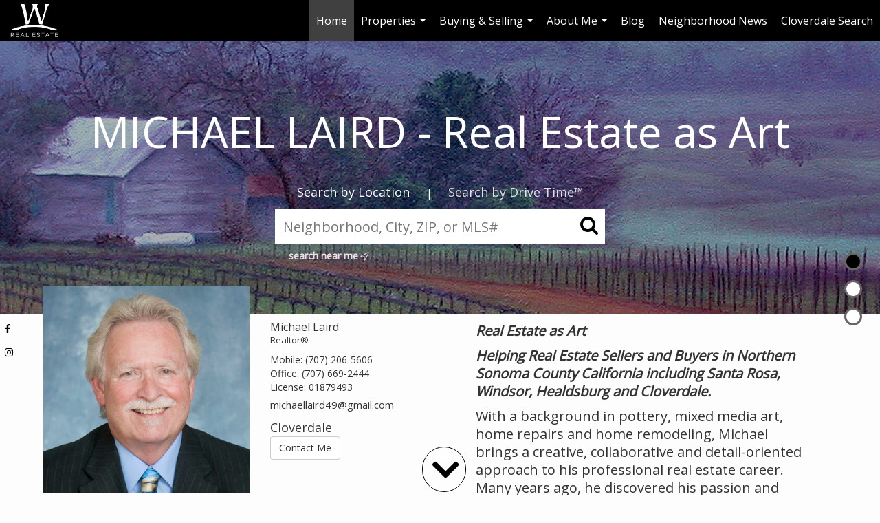

--- FILE ---
content_type: text/html; charset=UTF-8
request_url: https://lairdhomes.com/
body_size: 33716
content:
<!DOCTYPE html>
            <html lang="en-US">
            <head>
                <link href="https://images-static.moxiworks.com/static/images/br/w_real_estate/WRE_favicon_45x32.ico" rel="shortcut icon"/>                <meta name="viewport" content="width=device-width, initial-scale=1, shrink-to-fit=no" />      <meta http-equiv="X-UA-Compatible" content="IE=edge" />
      <meta name="format-detection" content="telephone=no"/>
      <meta http-equiv="content-type" content="text/html; charset=UTF-8" />
                                <link href="https://fonts.googleapis.com/css?family=Open+Sans" rel="stylesheet">                            <script type="text/javascript">
            var Branding = new Object();
            Branding.result_list = {"fonts":[{"name":"font_1","color":"#ffffff"},{"name":"font_2","color":"#bbbbbb"},{"name":"primary_body_font","color":"#0f2b52"},{"name":"secondary_body_font","color":"#333333"},{"name":"primary_background_font","color":"#ffffff"},{"name":"secondary_background_font","color":"#bbbbbb"},{"name":"highlight_contrast_font","color":"#ffffff"},{"name":"button_font","color":"#ffffff"}],"colors":[{"name":"primary_background_color","color":"#0f2b52"},{"name":"secondary_background_color","color":"#bbbbbb"},{"name":"tertiary_background_color","color":"#0f2b52"},{"name":"button_background_color","color":"#0f2b52"},{"name":"highlight_color_1","color":"#0f2b52"},{"name":"highlight_color_2","color":"#bbbbbb"}],"images":[{"url":"https:\/\/svc.moxiworks.com\/service\/v1\/branding\/images\/bright_willow\/bright_willow_blue-116x38.png","name":"LOGO_FOOTER_DARK"},{"url":"https:\/\/svc.moxiworks.com\/service\/v1\/branding\/images\/bright_willow\/bright_willow_blue-116x38.png","name":"LOGO_FOOTER_LIGHT"},{"url":"https:\/\/svc.moxiworks.com\/service\/v1\/branding\/images\/bright_willow\/bright_willow_blue-110x110.png","name":"LOGO_MAIN_DARK"},{"url":"https:\/\/svc.moxiworks.com\/service\/v1\/branding\/images\/bright_willow\/bright_willow_white-110x110.png","name":"LOGO_MAIN_LIGHT"},{"url":"https:\/\/svc.moxiworks.com\/service\/v1\/branding\/images\/bright_willow\/bright_willow_white-156x50.png","name":"LOGO_1"},{"url":"https:\/\/svc.moxiworks.com\/service\/v1\/branding\/images\/bright_willow\/bright_willow_blue-156x50.png","name":"LOGO_2"},{"url":"https:\/\/svc.moxiworks.com\/service\/v1\/branding\/images\/bright_willow\/bright_willow_blue-156x50.png","name":"LOGO_3"},{"url":"https:\/\/svc.moxiworks.com\/service\/v1\/branding\/images\/tcma\/touchCMA_notext-422x422.png","name":"LOGO_4"},{"url":"https:\/\/svc.moxiworks.com\/service\/v1\/branding\/images\/favicon.ico","name":"FAVICON"},{"url":"https:\/\/svc.moxiworks.com\/service\/v1\/branding\/images\/bright_willow\/map_house.png","name":"MAP_HOUSE"},{"url":"https:\/\/svc.moxiworks.com\/service\/v1\/branding\/images\/bright_willow\/map_house_highlight.png","name":"MAP_HOUSE_HIGHLIGHT"},{"url":"https:\/\/svc.moxiworks.com\/service\/v1\/branding\/images\/bright_willow\/map_house_open.png","name":"MAP_HOUSE_OPEN"},{"url":"https:\/\/svc.moxiworks.com\/service\/v1\/branding\/images\/bright_willow\/map_house_open_highlight.png","name":"MAP_HOUSE_OPEN_HIGHLIGHT"},{"url":"https:\/\/svc.moxiworks.com\/service\/v1\/branding\/images\/bright_willow\/map_house_sold.png","name":"MAP_HOUSE_SOLD"},{"url":"https:\/\/svc.moxiworks.com\/service\/v1\/branding\/images\/bright_willow\/map_house_sold_highlight.png","name":"MAP_HOUSE_SOLD_HIGHLIGHT"}],"tendril":"false","blog_url":"","favicons":"","site_url":"","blog_name":"","copyright":"&copy; 2026 MoxiWorks","hotjar_id":"","site_name":"moxiworks.com","aos_config":{"tagline":"Looking for an Agent or Office? Use the box below to find your match.","aos_version":"new","language_search":true,"background_image":"http:\/\/images-static.moxiworks.com\/static\/images\/br\/w_real_estate\/directory_background.jpeg","show_office_image":true,"aos_agent_tab_name":"Agents","aos_staff_tab_name":"Staff","aos_office_tab_name":"Offices","fast_facts_team_name":"Team Members","aos_agent_tab_name_singular":"Agent","aos_staff_tab_name_singular":"Staff","aos_office_tab_name_singular":"Office"},"legal_name":"W Real  Estate","twitter_id":"","url_app_ad":"https:\/\/my.mywrealestate.com","blog_domain":"","message_css":"https:\/\/svc.moxiworks.com\/service\/v1\/branding\/windermere\/message.css","site_domain":"moxiworks.com","support_url":"https:\/\/support.moxiworks.com\/hc\/en-us","url_app_cma":"https:\/\/present.mywrealestate.com","url_app_crm":"https:\/\/engage.mywrealestate.com","url_app_hub":"https:\/\/hub.mywrealestate.com","url_app_svc":"https:\/\/svc.mywrealestate.com","brand_colors":["#000000","#ffffff"],"canny_config":[],"chrome_title":"","display_name":"W Real  Estate","font_1_color":"#ffffff","font_2_color":"#bbbbbb","hotjar_brand":"","image_logo_1":"","image_logo_2":"","image_logo_3":"","image_logo_4":"https:\/\/images-static.moxiworks.com\/static\/images\/br\/tcma\/home_TouchCMA.png","promote_fbid":"409180732779500","url_app_base":"https:\/\/base.mywrealestate.com","api_key_pendo":"63e676fa-cc48-45c3-46c2-0cabbcd8774e","branding_host":"https:\/\/svc.moxiworks.com","dms_site_name":"","image_favicon":"https:\/\/images-static.moxiworks.com\/static\/images\/br\/w_real_estate\/WRE_favicon_45x32.ico","last_modified":"2026_02_02_17_42_28","search_config":{"modes":[{"type":"map","default":false},{"type":"list","default":false}],"dedupe":true,"sort_types":["1","2","10","9","5","6","3","4","13","14","11"],"search_type":"new","exclude_pending":true,"default_sort_type":"1","site_type_overrides":[{"settings":{"sort_types":["7","8","1","2","10","9","5","6","3","4","13","14","11","17,10","18,9"],"search_type":"new","default_sort_type":"7","search_default_ptypes":["1"]},"site_type":"present"}],"default_buffer_miles":"0.25","search_default_ptypes":["1","2"],"show_virtual_tour_icon":true,"show_virtual_tour_filter":true,"search_company_only_label":""},"search_styles":{},"support_email":"support@moxiworks.com","support_phone":"2063884789","url_wcma_help":"https:\/\/moxiworks.zendesk.com\/hc\/en-us","zavvie_config":{"api_key":null,"client_id":null,"allow_offers":true,"client_secret":null},"aos_agent_sort":"alphabetical_first","api_key_zillow":"X1-ZWz1e1d71hjnyj_4zss3","azure_metadata":"","bootstrap_urls":[{"url":"http:\/\/svc-devint.moxiworks.com\/service\/v1\/branding\/company\/1234567\/text_service_urls","name":"devint","environment":"devint"},{"url":"http:\/\/svc-qa.moxiworks.com\/service\/v1\/branding\/company\/1234567\/text_service_urls","name":"qa","environment":"qa"},{"url":"http:\/\/svc-st.moxiworks.com\/service\/v1\/branding\/company\/1234567\/text_service_urls","name":"staging","environment":"staging"},{"url":"http:\/\/svc.moxiworks.com\/service\/v1\/branding\/company\/1234567\/text_service_urls","name":"production","environment":"production"}],"buyside_config":{},"cas_facade_url":"https:\/\/svc.mywrealestate.com\/service\/v1\/auth","cma_help_links":[{"url":"http:\/\/moxiworks.zendesk.com\/hc\/en-us\/sections\/201069005-Moxi-Present-TouchCMA","class":"","title":"Homepage Help","module":"homepage","target":"_blank"},{"url":"http:\/\/support.moxiworks.com\/hc\/en-us\/articles\/215821223-Seller-Subject-Property-Screen-Overview","class":"","title":"Subject Help","module":"subject","target":"_blank"},{"url":"https:\/\/support.moxiworks.com\/hc\/en-us\/articles\/211209303-Search-Screen-Using-Specific-Search-Criteria","class":"","title":"Search Help","module":"search","target":"_blank"},{"url":"http:\/\/moxiworks.zendesk.com\/hc\/en-us\/articles\/204536909-Comps-Screen-Overview","class":"","title":"Comps Help","module":"comps","target":"_blank"},{"url":"http:\/\/moxiworks.zendesk.com\/hc\/en-us\/articles\/204538349-Estimate-Screen-Overview","class":"","title":"Estimates Help","module":"estimates","target":"_blank"},{"url":"https:\/\/support.moxiworks.com\/hc\/en-us\/categories\/200391145-Present","class":"","title":"Presentation Help","module":"presentation","target":"_blank"}],"cma_pdf_covers":[1,2,3,4,5],"dms_admin_role":"SiteManager","dms_site_roles":{"user":"role_users","agent":"role_agents","manager":"role_managers","view-all":"role_viewall","office-admin":"role_officeadmins","office-owner":"role_officeowners","region-admin":"role_regionadmins","company-admin":"role_companyadmins"},"image_rpt_logo":"https:\/\/images-static.moxiworks.com\/static\/images\/br\/clear-1x1.png","myaccount_name":"My Account","pres_lux_color":"#000000","tcma_nav_color":"#ffffff","test_attribute":"test_attribute","url_app_roster":"https:\/\/my.mywrealestate.com","admin_site_name":"W Real Estate","aos_office_sort":"","bing_bypass_url":"https:\/\/svc.moxiworks.com\/service\/v1\/branding\/bypass\/bing\/1234567\/bing_bypass.js","cma_pdf_footers":[1,2,3,4,5],"cma_pdf_headers":[1,2,3,4,5],"crm_service_url":"https:\/\/engage.mywrealestate.com","dms_service_url":"","favicons_public":"","image_map_house":"https:\/\/svc.moxiworks.com\/service\/v1\/branding\/images\/bright_willow\/map_house.png","rpt_service_url":"https:\/\/svc.mywrealestate.com\/service\/rpt","username_suffix":"","analytics_config":{},"auth_bullet_list":["Save your favorite listings","Save multiple home searches","Receive email updates when new homes hit the market"],"auth_logout_urls":"[\r\n  # lfmoxi.com\r\n  \"http:\/\/ppro.lfmoxi.com\/service\/v1\/cma\/logout.json\",\r\n  \"http:\/\/base.lfmoxi.com\/sessions\/logout.json\",\r\n  \"http:\/\/svc.lfmoxi.com\/sessions\/logout.json\",\r\n  \"http:\/\/account.lfmoxi.com\/logout.json\",\r\n  \"http:\/\/engage.lfmoxi.com\/sessions\/logout.json\",\r\n\r\n  # windermere.com\r\n  \"https:\/\/account.windermere.com\/logout.json\",\r\n  \"https:\/\/crm.windermere.com\/sessions\/logout.json\",\r\n  \"http:\/\/intranet.windermere.com\/logout.json\",\r\n  \"http:\/\/cma.windermere.com\/service\/v1\/cma\/logout.json\",\r\n  \"https:\/\/base.windermere.com\/sessions\/logout.json\",\r\n  \"https:\/\/svc.windermere.com\/service\/v1\/profile\/logout.json\",\r\n  \"https:\/\/svc.windermere.com\/service\/v1\/listing\/logout.json\",\r\n  \"https:\/\/svc.windermere.com\/service\/v1\/message\/logout.json\",\r\n  \"http:\/\/svc.windermere.com\/service\/v1\/cma\/logout.json\",\r\n  \"http:\/\/documents.windermere.com\/share\/page\/dologout\",\r\n  \"https:\/\/www.windermere.com\/logout.json\",\r\n  \"http:\/\/intranet.windermere.com\/logout.json\",\r\n  \"https:\/\/roster.windermere.com\/sessions\/logout.json\",\r\n\r\n\r\n  # moxiworks.com\r\n  \"http:\/\/documents.moxiworks.com\/share\/page\/dologout\",\r\n  \"http:\/\/engage.moxiworks.com\/sessions\/logout.json\",\r\n  \"http:\/\/present.moxiworks.com\/service\/v1\/cma\/logout.json\",\r\n  \"http:\/\/base.moxiworks.com\/sessions\/logout.json\",\r\n  \"http:\/\/intranet.moxiworks.com\/logout.json\",\r\n  \"http:\/\/moxiworks.com\/admin\/logout.json\",\r\n  \"http:\/\/account.moxiworks.com\/logout.json\",\r\n  \"http:\/\/crm.moxiworks.com\/sessions\/logout.json\",\r\n  \"http:\/\/base.moxiworks.com\/sessions\/logout.json\",\r\n  \"http:\/\/svc.moxiworks.com\/service\/v1\/cma\/logout.json\",\r\n  \"http:\/\/svc.moxiworks.com\/service\/v1\/profile\/logout.json\",\r\n  \"http:\/\/svc.moxiworks.com\/service\/v1\/listing\/logout.json\",\r\n  \"http:\/\/svc.moxiworks.com\/service\/v1\/message\/logout.json\",\r\n  \"http:\/\/roster.moxiworks.com\/sessions\/logout.json\",\r\n  \"http:\/\/my.moxiworks.com\/sessions\/logout.json\",\r\n\r\n  # auth\r\n  \"https:\/\/svc-cb.touchcma.com\/service\/v1\/auth\/sessions\/logout.json\",\r\n  \"https:\/\/svc-cbrb.touchcma.com\/service\/v1\/auth\/sessions\/logout.json\",\r\n  \"https:\/\/svc.lfmoxi.com\/service\/v1\/auth\/sessions\/logout.json\",\r\n  \"https:\/\/svc.windermere.com\/service\/v1\/auth\/sessions\/logout.json\"\r\n]","background_color":"#000000","banner_image_url":"https:\/\/images-static.moxiworks.com\/static\/images\/br\/clear_bar-800x70.png","chrome_proxy_key":"","cma_pdf_versions":[1],"domain_store_url":"http:\/\/shopdomains.moxiworks.com\/","flyer_disclaimer":"","hub_redirect_url":"","image_acom_logos":[],"image_email_logo":"https:\/\/images-static.moxiworks.com\/static\/images\/br\/w_real_estate\/WRE_lightBG_2020.png","image_open_house":"https:\/\/svc.moxiworks.com\/service\/v1\/branding\/images\/open_house_icon.png","nn_primary_color":"#000000","perm_role_groups":[{"id":"g-company-admin","name":"Company Admin"},{"id":"g-region-admin","name":"Region Admin"},{"id":"g-office-admin","name":"Office Admin"},{"id":"g-user","name":"User"},{"id":"g-view-all","name":"View All"}],"search_pin_color":"#0f2b52","store_legal_name":"MoxiWorks LLC","terms_of_use_url":"https:\/\/moxiworks.com\/terms-of-use\/","url_profile_edit":"https:\/\/my.mywrealestate.com","api_key_brytecore":{"Agent Website":"17ad43c2-ec99-4705-8920-a9616362e331","Brokerage Website":"370b08e3-a005-463d-8c56-f8c525e3e514"},"api_key_walkscore":"","button_font_color":"#ffffff","chat_allowed_days":[],"cma_default_style":"","cma_view_url_root":"https:\/\/present.mywrealestate.com","crm_primary_color":"","ecomm_allow_porch":"false","facebook_page_url":"","font_face_primary":"'Open Sans', Helvetica, Arial, sans-serif","google_bypass_url":"https:\/\/svc.moxiworks.com\/service\/v1\/branding\/bypass\/google\/1234567\/google_bypass.js","highlight_color_1":"#a0ae50","highlight_color_2":"#39a0a5","image_acom_header":"https:\/\/images-static.moxiworks.com\/static\/images\/br\/w_real_estate\/WRE_darkBG_2020.png","locales_available":{"locales":[{"en-US":{"name":"US English","abbreviation":"EN","display_name":"English","wpml_language_code":"en","native_display_name":"English"}}],"default_locale":"en-US"},"pres_default_mode":"present","rpt_email_enabled":"false","search_icon_color":"#000000","search_link_color":"#000000","sm_latest_version":"2.0.0","static_image_host":"https:\/\/images-static.moxiworks.com\/static","upvoty_agent_uuid":"","agent_sites_colors":[],"agent_sites_images":{"homepage_default":"https:\/\/images-static.moxiworks.com\/static\/images\/br\/w_real_estate\/exterior.jpg","directory_default":"","homepage_text_color":"","homepage_background_effect":""},"agent_sites_themes":[{"id":"responsive","name":"Responsive","layouts":["Default","LargeImage"],"move_easy":false,"search_versions":[{"id":"moxi-search","name":"New Search"}],"search_engine_index":false}],"api_key_testflight":"fad3c96afad6d90bd2eabc693f37f0db_MTcwMzk2MjAxMi0xMi0yOCAxMjozOTowOC4xMTk2OTc","buyside_auth_token":"","chrome_help_widget":"true","cma_allowed_styles":"","cma_document_alias":"Presentation","cma_onesheet_alias":"Onesheet","company_utm_source":"","display_short_name":"W Real  Estate","ecomm_allow_zillow":"true","ecomm_color_footer":"","ecomm_color_header":"","ecomm_email_domain":"","entity_palette_acl":[{"*":"allow"}],"from_email_address":"mail-service@platform.moxiworks.com","info_email_address":"info@windermere.com","listing_image_host":"https:\/\/i16.moxi.onl","local_logic_config":{},"nn_secondary_color":"#000000","pres_buyside_color":"#000000","pres_default_route":"web","pres_share_enabled":"false","privacy_policy_url":"https:\/\/moxiworks.com\/privacy-policy\/","store_display_name":"W Real  Estate","tcma_guest_account":"guest1","upvoty_agent_uuids":[],"wcma_contact_email":"support@moxiworks.com","aos_language_search":"false","api_key_places_tcma":"AIzaSyAuHpd3yatlp6VBiTw3NapRn5PhNsKYiBY","campaign_lead_route":"","chrome_footer_links":[{"url":"mailto:support@moxiworks.com","class":"","title":"Contact","app_id":"contact","target":""},{"url":"https:\/\/base.mywrealestate.com\/docs\/tos","class":"","title":"Terms of Service","app_id":"terms","target":""},{"url":"https:\/\/base.mywrealestate.com\/docs\/privacy","class":"","title":"Privacy","app_id":"privacy","target":""}],"cma_authoring_color":"#5092d3","cma_pres_background":"","cma_pres_line_color":"","default_agent_image":{"title":"NOIMAGE","caption":null,"raw_url":"https:\/\/i16.moxi.onl\/img-pr\/i\/b7d976b71c3fe96cd8568fab3899157c74cb7d1b\/0_2_raw.jpg","full_url":"https:\/\/i16.moxi.onl\/img-pr\/i\/b7d976b71c3fe96cd8568fab3899157c74cb7d1b\/0_2_full.jpg","small_url":"https:\/\/i16.moxi.onl\/img-pr\/i\/b7d976b71c3fe96cd8568fab3899157c74cb7d1b\/0_2_small.jpg","thumb_url":"https:\/\/i16.moxi.onl\/img-pr\/i\/b7d976b71c3fe96cd8568fab3899157c74cb7d1b\/0_2_thumb.jpg","description":null,"gallery_url":"https:\/\/i16.moxi.onl\/img-pr\/i\/b7d976b71c3fe96cd8568fab3899157c74cb7d1b\/0_2_gallery.jpg"},"forms_ui_icon_color":"#39a0a5","hub_link_font_color":"#000000","owner_email_address":"","palette_description":"","pres_nav_disclaimer":"","present_cbx_enabled":"false","roster_app_contexts":[{"id":"document-management-system","name":"DMS","require-presence-of":"dms_service_url"},{"id":"wms-marketing-pages","name":"Intranet Pages"},{"id":"wms-marketing","name":"Intranet Admin"},{"id":"wms-svc-cma","name":"CMA"},{"id":"account-manager","name":"Account Manager"},{"id":"crm","name":"CRM"},{"id":"reports","name":"Reports"},{"id":"listing-analytics","name":"Listing Analytics"}],"sales_email_address":"support@moxiworks.com","search_button_color":"#000000","tcma_latest_version":"2.5.10","url_account_manager":"https:\/\/my.mywrealestate.com","url_wcma_edit_agent":"","wootric_account_key":"","auth_associate_agent":{"value":true,"success_message":"Account created successfully!<br><br>Welcome to My Account! Get started by creating custom home searches and saving your favorite homes!<br><br>We've taken the liberty of associating you with %%display_name%% so you can collaborate with them on any of your favorite homes and easily contact them.<br><br>Happy house hunting!"},"brokerage_disclaimer":"","chrome_enable_search":"true","chrome_logo_link_url":"","chrome_partner_links":[{"img":"https:\/\/images-static.moxiworks.com\/static\/images\/br\/partners\/ImprevLogo.png","url":"https:\/\/marketing.imprev.net\/omc\/oauthLogin.ipv?provider=moxiworks&siteCode=WRE&returnUrl=http%3A%2F%2Fhub.mywrealestate.com&company_uuid=3239416","class":"","title":"Imprev Marketing Center","target":"_blank","description":"Create and edit your digital marketing with Imprev"},{"img":"https:\/\/images-static.moxiworks.com\/static\/images\/br\/partners\/QuickBooks-Logo-Preferred-200x42.png","url":"https:\/\/go.moxiworks.com\/moxi-engage\/QBSE","class":"","title":"QuickBooks Self-Employed","target":"_blank","description":"The accounting app for real estate agents who want to set themselves up for financial success. Users find an average of $4,340 in tax savings per year."},{"img":"https:\/\/images-static.moxiworks.com\/static\/images\/br\/partners\/offrs-logo-on-white-178x100.png","url":"https:\/\/go.moxiworks.com\/MoxiWorks\/Offrs","class":"","title":"Offrs","target":"_blank","description":"Offrs.com generates listing leads for agents and brokers leveraging predictive analytics and lead conversion marketing."},{"img":"https:\/\/images-static.moxiworks.com\/static\/images\/br\/partners\/knack_logo-200x59.jpg","url":"https:\/\/go.moxiworks.com\/MoxiWorks\/knackshops","class":"","title":"KNACK","target":"_blank","description":"Send exceptional, customized gifts to clients and colleagues with help from a dedicated account specialist."}],"cma_home_header_type":"","cma_pdf_orientations":["portrait"],"default_useful_links":[],"ecomm_color_palettes":[{"name":"5th Street Financial","active":false,"entity_palette_acl":[{"*":"deny","offices":{"67548351":"allow"}}],"image_acom_header":"https:\/\/images-static.moxiworks.com\/static\/images\/br\/w_real_estate\/WRE_darkBG_2020.png","image_acom_header_alt":"https:\/\/images-static.moxiworks.com\/static\/images\/br\/w_real_estate\/WRE_lightBG_2020.png","image_cma_pdf_logo_cover":"https:\/\/images-static.moxiworks.com\/static\/images\/br\/w_real_estate\/WRE_lightBG_2020.png","image_cma_pdf_logo_header":"https:\/\/images-static.moxiworks.com\/static\/images\/br\/w_real_estate\/WRE_lightBG_2020.png","image_cma_pdf_logo_header_light":"https:\/\/images-static.moxiworks.com\/static\/images\/br\/w_real_estate\/WRE_darkBG_2020.png","image_cma_pdf_logo_light":"https:\/\/images-static.moxiworks.com\/static\/images\/br\/w_real_estate\/WRE_darkBG_2020.png","presentation_logo_url":"https:\/\/images-static.moxiworks.com\/static\/images\/br\/w_real_estate\/WRE_darkBG_2020.png","uuid":"5a2e74c0-8bb4-013b-6e79-0050569c54ad"}],"ecomm_email_provider":"","email_logo_max_width":"","entity_palette_rules":[{"offices":{"67548351":["5a2e74c0-8bb4-013b-6e79-0050569c54ad"]}}],"html_head_append_raw":"<link href=\"https:\/\/fonts.googleapis.com\/css?family=Open+Sans\" rel=\"stylesheet\">","hub_thumb_font_color":"#ffffff","hub_title_font_color":"#000000","image_acom_logo_dark":"https:\/\/images-static.moxiworks.com\/static\/images\/br\/w_real_estate\/WRE_lightBG_2020.png","image_email_logo_alt":"https:\/\/images-static.moxiworks.com\/static\/images\/br\/w_real_estate\/WRE_lightBG_2020.png","image_favicon_public":"https:\/\/images-static.moxiworks.com\/static\/images\/br\/w_real_estate\/WRE_favicon_45x32.ico","image_logo_main_dark":"","image_map_house_open":"https:\/\/svc.moxiworks.com\/service\/v1\/branding\/images\/bright_willow\/map_house_open.png","image_map_house_sold":"https:\/\/svc.moxiworks.com\/service\/v1\/branding\/images\/bright_willow\/map_house_sold.png","image_open_house_url":"https:\/\/svc.moxiworks.com\/service\/v1\/branding\/images\/open_house_icon.png","listing_switch_porch":"false","mortgage_module_type":"default","pres_chart_bar_color":"#2f2c2f","zip_autocomplete_url":"https:\/\/svc.moxiworks.com\/service\/v1\/branding\/autocomplete\/zip\/1234567\/autocomplete.js","agent_sites_font_face":"'Open Sans', Helvetica, Arial, sans-serif","background_color_dark":"#5092d3","chrome_auth_proxy_url":"","cma_application_title":"MoxiPresent","cma_footer_background":"","cma_header_background":"","cma_pres_border_color":"#ffffff","cma_tab_on_background":"","crm_application_title":"MoxiEngage","ecomm_allow_moxi_lead":"false","email_logo_max_height":"","image_acom_header_alt":"https:\/\/images-static.moxiworks.com\/static\/images\/br\/w_real_estate\/WRE_lightBG_2020.png","image_acom_logo_light":"https:\/\/images-static.moxiworks.com\/static\/images\/br\/w_real_estate\/WRE_darkBG_2020.png","image_logo_main_light":"","image_pres_cover_logo":"https:\/\/images-static.moxiworks.com\/static\/images\/br\/w_real_estate\/WRE_lightBG_2020.png","local_logic_sdk_token":"","pres_block_text_color":"#ffffff","pres_costs_disclaimer":"","presentation_logo_url":"https:\/\/images-static.moxiworks.com\/static\/images\/br\/w_real_estate\/WRE_darkBG_2020.png","search_default_ptypes":"1","search_pin_font_color":"#ffffff","show_buyer_commission":"true","show_phone_compliance":"true","store_display_address":"815 Western Avenue, Seattle, WA 98104","tcma_subscription_url":"https:\/\/moxiworks.com","user_branding_allowed":"true","xpressdocs_company_id":"","agent_sites_disclaimer":"","agent_sites_icon_color":"#000000","agent_sites_line_color":"#333333","api_key_eppraisal_name":"","chrome_application_url":"https:\/\/base.mywrealestate.com","chrome_auth_ifl_config":"{error_msg: \"Forgot your username? Try an email address associated with your account. Forgot your password? Click the 'Reset Password' link on the password entry screen that appears after you have entered your username or email, and we will send a new password to your email address. For further assistance, contact our support team Monday through Friday, 8:30am to 5pm Pacific time by submitting a request at https:\/\/support.moxiworks.com, or you can reach out via chat.\"}","chrome_enabled_modules":[{"nav":"true","url":"https:\/\/hub.mywrealestate.com","type":"link","class":"","title":"Home","app_id":"home","target":"","page_id":"home","priority":"0"},{"nav":"true","url":"https:\/\/engage.mywrealestate.com","type":"link","class":"","title":"Engage","app_id":"crm","target":"","priority":"0"},{"nav":"true","url":"https:\/\/present.mywrealestate.com\/service\/cma\/wcma","type":"link","class":"","title":"Present","app_id":"presentations","target":"","priority":"0"},{"app_id":"activepipe","title":"ActivePipe","page_id":"activepipe","url":"https:\/\/auth.activepipe.com\/sso\/oauth2\/w_real_estate","nav":"true","class":"","target":"_blank","type":"link","priority":"0"},{"nav":"true","url":"https:\/\/base.mywrealestate.com\/directory","type":"link","class":"","title":"Directory","app_id":"directory","priority":"1"},{"nav":"true","url":"https:\/\/promote.moxiworks.com\/","type":"link","class":"","title":"Promote","app_id":"my_ads","target":"blank","priority":"0"},{"nav":"true","url":"https:\/\/marketing.imprev.net\/omc\/oauthLogin.ipv?provider=moxiworks&siteCode=MOXIWORKSBRANDING&returnUrl=http%3A%2F%2Fhub.mywrealestate.com&company_uuid=3239416","type":"link","class":"","title":"Imprev","app_id":"imprev","target":"_blank","priority":"0"},{"nav":"true","url":"https:\/\/svc.mywrealestate.com\/service\/v1\/auth\/intranet_sessions\/agent_site","type":"link","class":"","title":"My Website","app_id":"agent_website","target":"_blank","priority":"0"},{"nav":"false","url":"","type":"link","class":"","title":"Help","app_id":"help","target":"","page_id":"help","priority":"0"},{"nav":"false","url":"https:\/\/hub.mywrealestate.com","type":"link","class":"","title":"Pages","app_id":"pages","target":"","priority":"0"},{"nav":"true","url":"","type":"more","class":"","title":"More","app_id":"more","target":"","priority":"0"},{"nav":"true","type":"menu","class":"","title":"","app_id":"user","target":"","children":[{"nav":"true","url":"","type":"link","class":"","title":"Account Settings","app_id":"settings","target":""},{"nav":"true","url":"https:\/\/engage.mywrealestate.com\/content-admin\/campaigns\/list","type":"link","class":"","title":"Campaign Content Admin","app_id":"brokerage_campaign_content","target":"","required_app_id":"crm"},{"nav":"true","url":"https:\/\/base.mywrealestate.com\/links","type":"link","class":"","title":"External Links","app_id":"external_links","target":""},{"nav":"true","url":"https:\/\/my.mywrealestate.com\/admin","type":"link","class":"","title":"Manage Company","app_id":"manage_company_only","target":""},{"nav":"true","url":"https:\/\/my.mywrealestate.com\/admin","type":"link","class":"","title":"Manage Office","app_id":"manage_office_only","target":""},{"nav":"true","url":"https:\/\/my.mywrealestate.com\/admin","type":"link","class":"","title":"Manage Region","app_id":"manage_region_only","target":""},{"nav":"true","url":"https:\/\/my.mywrealestate.com\/admin","type":"link","class":"","title":"Manage Organization","app_id":"manage_organization_only","target":""},{"nav":"true","url":"https:\/\/hub.mywrealestate.com\/admin","type":"link","class":"","title":"Hub Admin","app_id":"cms_admin","target":"","page_id":"admin"},{"nav":"true","url":"https:\/\/present.mywrealestate.com\/service\/cma\/wcma\/en\/present\/admin","type":"link","class":"","title":"Presentation Admin","app_id":"onesheet_admin","target":""},{"nav":"true","url":"#","data":{"target":"#agent-website-modal","toggle":"modal"},"type":"link","class":"","title":"Website","app_id":"agent_website","target":""},{"nav":"true","url":"https:\/\/my.mywrealestate.com\/store","type":"link","class":"","title":"My Purchases","app_id":"store","target":""},{"nav":"true","url":"","type":"link","class":"","title":"Logout","app_id":"logout","target":""}],"priority":"0"},{"nav":"true","url":"","type":"text","class":"","title":"","app_id":"search","target":"","priority":"0"}],"chrome_initial_app_url":"[   \r\n{     \r\n\"key\": \"home\",     \r\n\"url\": \"https:\/\/hub.mywrealestate.com\/\"   \r\n}\r\n ]","chrome_logo_breakpoint":"","chrome_logo_max_height":"","chrome_menu_font_color":"#333333","cma_top_nav_background":"{ \"type\":\"solid\", \"color\":\"#000000\" }","cma_top_nav_font_color":"#ffffff","company_lead_source_sm":"W Real  Estate","default_user_image_url":"https:\/\/i16.moxi.onl\/img-pr\/i\/b7d976b71c3fe96cd8568fab3899157c74cb7d1b\/0_2_raw.jpg","external_key_leadingre":"","from_email_address_crm":"mail-service@platform.moxiworks.com","hub_heading_font_color":"#000000","image_email_logo_store":"https:\/\/images-static.moxiworks.com\/static\/images\/br\/w_real_estate\/WRE_lightBG_2020.png","image_logo_footer_dark":"","image_pres_header_logo":"https:\/\/images-static.moxiworks.com\/static\/images\/br\/w_real_estate\/WRE_lightBG_2020.png","image_wcma_logo_header":"https:\/\/images-static.moxiworks.com\/static\/images\/br\/clear-1x1.png","rpt_element_font_color":"#ffffff","show_fair_housing_logo":"true","tcma_font_face_primary":"Helvetica","agent_sites_added_fonts":[],"agent_sites_header_type":"","aos_office_profile_sort":"alphabetical_first","api_key_eppraisal_value":"","body_font_color_primary":"#000000","browser_upgrade_message":"To get the best possible experience using this and other websites please upgrade to a newer web browser. Newer browsers have important security updates and are generally better optimized for fast performance with modern websites. You will be able to transfer any bookmarks or favorites you have saved. Click on one of the icons below to be taken to the free download page for the selected browser.","button_background_color":"#000000","button_hover_font_color":"#ffffff","chrome_auth_title_color":"#000000","chrome_header_font_size":"18px","chrome_header_logo_path":"https:\/\/images-static.moxiworks.com\/static\/images\/br\/w_real_estate\/WRE_darkBG_2020.png","cities_autocomplete_url":"https:\/\/svc.moxiworks.com\/service\/v1\/branding\/autocomplete\/cities\/1234567\/autocomplete.js","cma_pdf_head_append_raw":"<link href=\"https:\/\/fonts.googleapis.com\/css?family=Open+Sans\" rel=\"stylesheet\">","cma_pdf_version_default":"1","company_lead_source_web":"W Real  Estate","ecomm_allow_custom_logo":"false","ecomm_image_header_logo":"","ecomm_image_signup_logo":"https:\/\/images-static.moxiworks.com\/static\/images\/br\/tcma\/logo_white_trans_bg.png","email_button_font_color":"#ffffff","enable_ml_zap_migration":"false","flyer_allowed_templates":["portrait_01","portrait_02","portrait_03","portrait_04","portrait_05","landscape_01","landscape_02"],"from_email_address_tcma":"mail-service@platform1.moxiworks.com","highlight_slide_color_1":"#a0ae50","image_acom_footer_logos":[{"class":"","link_href":"","link_target":"_blank","small_image_url":"https:\/\/images-static.moxiworks.com\/static\/images\/br\/images\/eho-89x83.png","standard_image_url":"https:\/\/images-static.moxiworks.com\/static\/images\/br\/images\/eho-89x83.png"},{"class":"","link_href":"","link_target":"_blank","small_image_url":"https:\/\/images-static.moxiworks.com\/static\/images\/br\/images\/realtor_white-71x83.png","standard_image_url":"https:\/\/images-static.moxiworks.com\/static\/images\/br\/images\/realtor_white-71x83.png"}],"image_acom_header_logos":[],"image_acom_header_small":"https:\/\/images-static.moxiworks.com\/static\/images\/br\/w_real_estate\/WRE_darkBG_2020.png","image_logo_footer_light":"","luxuryColorVerticalLogo":"","luxuryWhiteVerticalLogo":"","perm_v2_contexts_online":{"dms":false,"hub":false,"www":false,"perm":false,"engage":false,"roster":false,"present":false,"reports":false},"pres_listing_disclaimer":"All information provided is deemed reliable but is not guaranteed and should be independently verified.","pres_pricing_disclaimer":"","roster_collect_language":"true","roster_new_user_message":"","site_lead_routing_rules":{},"slide_font_face_primary":"'Open Sans', Helvetica, Arial, sans-serif","states_autocomplete_url":"https:\/\/svc.moxiworks.com\/service\/v1\/branding\/autocomplete\/states\/1234567\/autocomplete.js","agent_sites_use_listtrac":"false","api_key_google_analytics":"UA-55843484-1","background_color_primary":"#000000","chrome_auth_title_header":"W Real  Estate","chrome_footer_background":"{ \"type\":\"solid\", \"color\":\"#000000\" }","chrome_footer_font_color":"#ffffff","chrome_header_background":"{ \"type\":\"solid\", \"color\":\"#000000\" }","chrome_header_font_color":"#ffffff","chrome_help_widget_color":"#bd3859","cma_button_on_background":"","cma_pdf_accent_bar_color":"","cma_pdf_title_font_color":"#000000","cma_pres_button_on_color":"","cma_pres_data_font_color":"#ffffff","cma_pres_head_append_raw":"<link href=\"https:\/\/fonts.googleapis.com\/css?family=Open+Sans\" rel=\"stylesheet\">","cma_pres_home_icon_color":"#ffffff","cma_pres_nav_arrow_color":"#ffffff","cma_pres_scrollbar_color":"","company_intranet_site_id":"w-real-estate","crm_allowed_sync_sources":[{"key":"gapps","title":"Google Apps for Work"},{"key":"gmail","title":"Gmail"}],"default_office_image_url":"https:\/\/images-static.moxiworks.com\/static\/images\/br\/office-placeholder-200x161.png","email_content_font_color":"#000000","forms_ui_flag_brand_icon":"","forms_ui_highlight_color":"#5c615a","hub_thumb_inv_font_color":"#000000","image_cma_pdf_flyer_logo":"https:\/\/images-static.moxiworks.com\/static\/images\/br\/w_real_estate\/WRE_lightBG_2020.png","image_cma_pdf_logo_cover":"https:\/\/images-static.moxiworks.com\/static\/images\/br\/w_real_estate\/WRE_lightBG_2020.png","image_cma_pdf_logo_light":"https:\/\/images-static.moxiworks.com\/static\/images\/br\/w_real_estate\/WRE_darkBG_2020.png","palette_allowed_products":["*"],"pres_force_default_route":"true","pres_onesheet_disclaimer":"","pres_share_email_enabled":"true","search_button_font_color":"#ffffff","store_from_email_address":"mail-service@platform.moxiworks.com","tcma_font_face_secondary":"Verdana","agent_sites_allowed_types":["Agent Team Website","Office Website"],"background_color_tertiary":"#5c615a","body_font_color_secondary":"#333333","cma_button_off_background":"","cma_pdf_branded_box_color":"#000000","cma_pdf_font_face_primary":"'Open Sans'","cma_pdf_header_background":"{ \"type\":\"solid\", \"color\":\"transparent\" }","cma_pdf_title_font_weight":"","cma_pres_button_off_color":"","cma_pres_chart_grid_color":"#ffffff","cma_pres_label_font_color":"#ffffff","cma_pres_scrollrail_color":"","cma_pres_slide_background":"","cma_pres_title_font_color":"#ffffff","cma_pres_trend_line_color":"#ffffff","email_headings_font_color":"#000000","email_signature_templates":[{"id":"agent_signature_1","name":"Left Aligned","is_default":true},{"id":"agent_signature_2","name":"Right Aligned","is_default":false},{"id":"agent_signature_3","name":"Center Aligned","is_default":false}],"email_subscription_config":[{"type":"aen","settings":{"inactivity_cutoff_days":"120"}}],"fairhousing_statement_url":"https:\/\/images-static.moxiworks.com\/static\/images\/br\/FairHousingNotice_new.pdf","hub_link_font_hover_color":"#000000","image_cma_pdf_logo_header":"https:\/\/images-static.moxiworks.com\/static\/images\/br\/w_real_estate\/WRE_lightBG_2020.png","image_map_house_highlight":"https:\/\/svc.moxiworks.com\/service\/v1\/branding\/images\/bright_willow\/map_house_highlight.png","luxuryColorHorizontalLogo":"","luxuryWhiteHorizontalLogo":"","pres_loading_page_tagline":"","pres_refresh_page_message":"Recalibrating presentation","search_cluster_font_color":"#ffffff","search_company_only_label":"Brokerage Listings Only","slide_font_face_secondary":"'Open Sans', Helvetica, Arial, sans-serif","standardColorVerticalLogo":"","standardWhiteVerticalLogo":"","agent_sites_default_domain":"agent.wrealestate.net","background_color_secondary":"#d6d6d6","campaign_report_recipients":[],"chrome_authentication_data":"","chrome_authentication_type":"default","chrome_bottom_border_color":"","chrome_bottom_border_width":"","cma_pdf_content_font_color":"#000000","cma_pdf_heading_font_color":"#2f2c2f","cma_pres_chart_label_color":"#ffffff","company_branding_asset_key":"","company_site_contact_timer":"","default_property_image_url":"https:\/\/images-static.moxiworks.com\/static\/images\/br\/w_real_estate\/wre_default_image_700x452.png","ecomm_allow_custom_palette":"false","ecomm_current_palette_name":"COMPANY","hub_thumb_background_color":"#000000","image_user_cobranding_logo":"","listing_canonical_base_url":"https:\/\/wrealestate.net","reflex_feed_data_permitted":{},"search_cluster_image_large":"https:\/\/images-static.moxiworks.com\/static\/images\/br\/clusterLarge.png","search_cluster_image_small":"https:\/\/images-static.moxiworks.com\/static\/images\/br\/clusterSmall.png","testimonial_tree_widget_id":"","url_account_manager_legacy":"https:\/\/account.moxiworks.com","url_profile_edit_secondary":"https:\/\/my.mywrealestate.com","accessibility_statement_url":"https:\/\/images-static.moxiworks.com\/static\/images\/br\/AccessibilityStatement_MoxiWorks_01142020.pdf","agent_sites_head_append_raw":"<link href=\"https:\/\/fonts.googleapis.com\/css?family=Open+Sans\" rel=\"stylesheet\">","agent_sites_link_font_color":"#333333","cma_body_heading_font_color":"#000000","cma_no_mls_assigned_message":"We are unable to detect which MLS you are associated with.","cma_pdf_bar_chart_bar_color":"#000000","cma_pdf_font_face_secondary":"'Open Sans'","cma_pres_caption_font_color":"#ffffff","cma_pres_content_font_color":"#ffffff","cma_pres_heading_font_color":"#ffffff","cma_pres_slide_border_color":"","cma_pres_slide_border_style":"","cma_pres_slide_border_width":"","cma_pres_slide_shadow_color":"","cma_pres_table_border_color":"#ffffff","commercialColorVerticalLogo":"","commercialWhiteVerticalLogo":"","crm_dash_heading_text_color":"","default_directory_image_url":"https:\/\/images-static.moxiworks.com\/static\/images\/br\/clear-1x1.png","email_background_font_color":"#ffffff","engage_aen_background_image":"","engage_nn_report_hero_image":"","external_lead_routing_rules":{},"image_acom_header_small_alt":"https:\/\/images-static.moxiworks.com\/static\/images\/br\/w_real_estate\/WRE_lightBG_2020.png","image_pres_cover_logo_light":"https:\/\/images-static.moxiworks.com\/static\/images\/br\/w_real_estate\/WRE_darkBG_2020.png","image_pres_splash_page_logo":"https:\/\/images-static.moxiworks.com\/static\/images\/br\/w_real_estate\/WRE_darkBG_2020.png","image_wcma_logo_large_light":"https:\/\/images-static.moxiworks.com\/static\/images\/br\/tcma\/home_TouchCMA.png","pres_block_background_color":"#000000","pres_chart_bar_color_factor":"-0.1","pres_splash_page_text_color":"#ffffff","roster_new_user_button_text":"","search_cluster_image_medium":"https:\/\/images-static.moxiworks.com\/static\/images\/br\/clusterMedium.png","slide_font_face_primary_lux":"Quattrocento Sans","slide_font_face_primary_url":"","standardColorHorizontalLogo":"","standardWhiteHorizontalLogo":"","agent_sites_new_blog_enabled":"true","api_key_google_analytics_ga4":"","chrome_menu_background_color":"#ffffff","chrome_partner_links_heading":"External Links","cma_application_title_header":"","cma_dialog_header_background":"","cma_dialog_header_font_color":"#ffffff","cma_no_mls_available_message":"The data for this MLS has not yet been added. Please try again in the future.","cma_pdf_coverpage_disclaimer":"","cma_pres_bar_chart_bar_color":"","cma_top_nav_font_hover_color":"#ffffff","company_default_palette_name":"Company Default","from_email_address_campaigns":"campaigns@info.properties","hub_button_active_font_color":"#ffffff","pres_header_background_color":"#f8f8f8","pres_section_title_uppercase":"","pres_template_category_names":[{"id":"user","name":"My Templates"},{"id":"organization","name":"Organization Templates"},{"id":"region","name":"Region Templates"},{"id":"office","name":"Office Templates"},{"id":"company","name":"Brokerage Templates"}],"rpt_element_background_color":"#000000","store_customer_support_email":"support@moxiworks.com","store_customer_support_phone":"2063884789","agent_sites_footer_font_color":"#aaaaaa","agent_sites_footer_link_color":"#65a6d8","agent_sites_header_font_color":"#ffffff","agent_sites_new_forms_enabled":"true","background_font_color_primary":"#ffffff","chrome_header_small_logo_path":"https:\/\/images-static.moxiworks.com\/static\/images\/br\/w_real_estate\/WRE_darkBG_2020.png","chrome_menu_active_font_color":"#000000","cma_footer_primary_font_color":"#ffffff","cma_header_primary_font_color":"#ffffff","cma_pdf_font_face_primary_lux":"Quattrocento Sans","cma_pdf_font_face_primary_url":"","cma_pres_button_on_font_color":"","cma_pres_cover_logo_max_width":"","cma_pres_large_box_background":"","cma_pres_small_box_background":"","cma_pres_table_row_font_color":"#ffffff","commercialColorHorizontalLogo":"","commercialWhiteHorizontalLogo":"","ecomm_color_footer_link_color":"","ecomm_color_footer_text_color":"","ecomm_color_header_link_color":"","ecomm_color_header_text_color":"","email_button_background_color":"#000000","highlight_contrast_font_color":"#ffffff","pres_api_key_google_analytics":"UA-165454273-1","slide_font_face_secondary_lux":"Quattrocento Sans","slide_font_face_secondary_url":"","subscription_products_enabled":[{"title":"Moxi Present","priority":"0","subscription_id":"presentations","product_type_code":"WebAndTouchCMAContract","enterprise_license":true,"subscription_type_urlslugs":"touchcma,webcma"}],"wcma_applicable_version_range":"20170305-20170408","agent_sites_content_font_color":"#333333","agent_sites_heading_font_color":"#333333","agent_sites_show_cookie_banner":"false","browser_upgrade_message_public":"To get the best possible experience using this and other websites please upgrade to a newer web browser. Newer browsers have important security updates and are generally better optimized for fast performance with modern websites. You will be able to transfer any bookmarks or favorites you have saved. Click on one of the icons below to be taken to the free download page for the selected browser.","chrome_allowed_onboard_domains":[],"cma_pdf_branded_box_font_color":"#ffffff","cma_pdf_flyer_title_font_color":"#000000","cma_pres_button_off_font_color":"","cma_pres_cover_logo_max_height":"","cma_pres_home_icon_hover_color":"#ffffff","cma_pres_nav_arrow_hover_color":"#ffffff","ecomm_api_key_google_analytics":"UA-44213236-1","email_element_background_color":"#000000","forms_ui_flag_background_color":"#000000","from_email_address_agent_sites":"mail-service@platform.moxiworks.com","hub_button_inactive_font_color":"#000000","hub_thumb_inv_background_color":"#ffffff","image_cma_pdf_background_cover":"","image_map_house_open_highlight":"https:\/\/svc.moxiworks.com\/service\/v1\/branding\/images\/bright_willow\/map_house_open_highlight.png","image_map_house_sold_highlight":"https:\/\/svc.moxiworks.com\/service\/v1\/branding\/images\/bright_willow\/map_house_sold.png","image_pres_lux_logo_cover_dark":"https:\/\/images-static.moxiworks.com\/static\/images\/br\/w_real_estate\/WRE_lightBG_2020.png","pres_header_primary_text_color":"#212e35","pres_onesheet_background_color":"","agent_sites_branding_attributes":[{"attributes":["background_color","background_font_color_primary","button_background_color","button_font_color","agent_sites_header_background_color","agent_sites_header_font_color","agent_sites_header_active_font_color","agent_sites_header_font_color_alt","agent_sites_header_active_font_color_alt","agent_sites_content_font_color","agent_sites_heading_font_color","agent_sites_line_color","agent_sites_link_font_color","agent_sites_active_button_background_color","agent_sites_active_button_font_color","agent_sites_inactive_button_background_color","agent_sites_inactive_button_font_color","agent_sites_icon_color","agent_sites_header_accent_color","agent_sites_footer_background_color","agent_sites_footer_font_color","agent_sites_footer_link_color","agent_sites_font_face","agent_sites_header_bottom_border_color","agent_sites_header_bottom_border_width","agent_sites_header_top_border_color","agent_sites_header_top_border_width"]}],"agent_sites_header_accent_color":"#000000","background_font_color_secondary":"#dddddd","chrome_api_key_google_analytics":"","cma_footer_secondary_font_color":"#ffffff","cma_header_secondary_font_color":"#ffffff","cma_no_mls_error_messsage_title":"MLS is Required","cma_pdf_font_face_secondary_lux":"Quattrocento Sans","cma_pdf_font_face_secondary_url":"","cma_pres_box_background_opacity":"0.05","cma_pres_chart_background_color":"","cma_pres_large_box_border_color":"#ffffff","cma_pres_small_box_border_color":"#ffffff","cma_revert_permissions_behavior":"","cma_top_nav_dropdown_background":"{ \"type\":\"solid\", \"color\":\"#666666\" }","cma_top_nav_dropdown_font_color":"#ffffff","company_site_page_contact_timer":"","default_listing_thumb_image_url":"https:\/\/i16.moxi.onl\/img-pr\/i\/250e4af9a6a978a82d4a7ea53ac75100446a5fe0\/0_2_thumb.jpg","ecomm_color_footer_gradient_top":"","ecomm_color_header_gradient_top":"","image_cma_pdf_logo_header_light":"https:\/\/images-static.moxiworks.com\/static\/images\/br\/w_real_estate\/WRE_darkBG_2020.png","image_cma_pres_background_cover":"","image_pres_lux_logo_cover_light":"https:\/\/images-static.moxiworks.com\/static\/images\/br\/w_real_estate\/WRE_darkBG_2020.png","image_pres_lux_logo_header_dark":"https:\/\/images-static.moxiworks.com\/static\/images\/br\/w_real_estate\/WRE_lightBG_2020.png","pres_loading_page_finished_text":"Presentation ready!","pres_loading_page_progress_text":"Creating your presentation","slide_font_face_primary_lux_url":"","agent_sites_page_builder_enabled":"true","agent_sites_shared_media_library":"false","chrome_header_special_font_color":"#f5f5f5","cma_footer_link_font_hover_color":"#ffffff","cma_header_link_font_hover_color":"#ffffff","cma_pdf_background_color_primary":"#000000","cma_pres_table_column_font_color":"#ffffff","ecomm_attr_label_user_email_moxi":"","image_pres_lux_logo_header_light":"https:\/\/images-static.moxiworks.com\/static\/images\/br\/w_real_estate\/WRE_darkBG_2020.png","image_tcma_application_logo_dark":"https:\/\/images-static.moxiworks.com\/static\/images\/br\/tcma\/home_TouchCMA_dark.png","image_user_cobranding_logo_light":"","pres_header_secondary_text_color":"#808080","search_cardview_background_color":"#dbdbdb","agent_sites_header_font_color_alt":"#000000","cma_pdf_font_face_primary_lux_url":"","cma_pres_listing_stats_background":"","cma_pres_listing_stats_font_color":"#000000","cma_pres_small_heading_font_color":"#ffffff","crm_dash_heading_background_color":"","default_listing_gallery_image_url":"https:\/\/i16.moxi.onl\/img-pr\/i\/250e4af9a6a978a82d4a7ea53ac75100446a5fe0\/0_2_gallery.jpg","default_listing_service_image_url":"https:\/\/i16.moxi.onl\/img-pr\/i\/250e4af9a6a978a82d4a7ea53ac75100446a5fe0\/0_2_small.jpg","image_tcma_application_logo_light":"https:\/\/images-static.moxiworks.com\/static\/images\/br\/tcma\/home_TouchCMA.png","listing_switch_porch_own_listings":"false","pres_splash_page_background_color":"#000000","slide_font_face_secondary_lux_url":"","cma_pdf_background_color_secondary":"#000000","cma_pdf_header_vertical_line_color":"#000000","cma_pres_data_font_color_large_box":"#ffffff","cma_pres_data_font_color_small_box":"#ffffff","cma_pres_listing_thumbs_background":"","ecomm_allow_color_palette_override":"true","ecomm_color_footer_gradient_bottom":"","ecomm_color_header_gradient_bottom":"","hub_button_active_background_color":"#000000","image_wcma_application_logo_header":"https:\/\/images-static.moxiworks.com\/static\/images\/br\/touchcma_logo-298x20.png","photo_gallery_default_section_list":["Entry","Living Room","Dining Room","Kitchen","Family Room","Master Bedroom","Bedrooms","Bathrooms","Rec Room","Laundry Room","Exterior","Deck","View"],"agent_sites_brand_auto_listing_base":"false","agent_sites_default_exclude_pending":"false","agent_sites_footer_background_color":"#000000","agent_sites_header_background_color":"#000000","agent_sites_header_top_border_color":"transparent","agent_sites_header_top_border_width":"0","chrome_footer_link_font_hover_color":"#ffffff","chrome_header_link_font_hover_color":"#ffffff","chrome_menu_active_background_color":"#cccccc","cma_pdf_font_face_secondary_lux_url":"","cma_pres_button_on_hover_font_color":"","cma_pres_label_font_color_large_box":"#ffffff","cma_pres_label_font_color_small_box":"#ffffff","cma_pres_listing_gallery_background":"","cma_pres_table_row_background_color":"","cma_restrict_based_on_available_mls":"false","ecomm_color_footer_link_color_hover":"","ecomm_color_header_link_color_hover":"","pres_onesheet_image_restrict_height":"false","promote_required_brokerage_branding":"","agent_sites_active_button_font_color":"#ffffff","agent_sites_header_active_font_color":"#ffffff","cma_pdf_header_horizontal_line_color":"#000000","cma_pres_button_off_hover_font_color":"","cma_pres_comparison_image_background":"","hub_button_inactive_background_color":"#ffffff","image_cma_pdf_cover_default_portrait":"https:\/\/images-static.moxiworks.com\/static\/images\/br\/moxi\/coverpage_stock-2000x1499.jpg","agent_sites_mortgage_rate_module_show":"true","cma_pres_box_background_opacity_color":"255,255,255","cma_pres_content_font_color_large_box":"#ffffff","cma_pres_content_font_color_small_box":"#ffffff","cma_pres_heading_font_color_large_box":"#ffffff","cma_pres_heading_font_color_small_box":"#ffffff","cma_top_nav_dropdown_font_hover_color":"#dddddd","ecomm_agent_update_allowed_attributes":[{"attributes":["ecomm_current_palette_name","background_color","background_color_primary","background_color_secondary","background_color_tertiary","background_font_color_primary","background_font_color_secondary","button_background_color","highlight_color_1","highlight_color_2","button_font_color","font_1_color","font_2_color","highlight_contrast_font_color","highlight_slide_contrast_font_color_1","background_font_color_secondary","image_cma_pdf_logo_cover","image_cma_pdf_logo_header","image_wcma_logo_header","image_wcma_logo_large_light","image_logo_1","image_logo_2","image_logo_3","image_logo_4","image_logo_footer_dark","image_logo_footer_light","image_logo_main_dark","image_logo_main_light","banner_image_url","presentation_logo_url"]}],"highlight_slide_contrast_font_color_1":"#000000","image_cma_pdf_cover_default_landscape":"https:\/\/images-static.moxiworks.com\/static\/images\/br\/moxi\/coverpage_stock-2000x1499.jpg","rpt_monthly_subscribe_by_access_level":[],"agent_sites_header_bottom_border_color":"transparent","agent_sites_header_bottom_border_width":"0","agent_sites_inactive_button_font_color":"#000000","api_key_mobile_search_google_analytics":"UA-384279-27","cma_pres_listing_stats_data_font_color":"#666666","cma_pres_table_column_background_color":"","ecomm_attr_moxi_email_validation_regex":"(\\w*)@(\\w*)\\.(\\w*)","user_aws_lookup_for_canonical_base_url":"true","cma_pres_listing_stats_block_background":"","cma_pres_listing_stats_label_font_color":"#000000","agent_sites_header_active_font_color_alt":"#000000","cma_pres_cover_logo_with_agent_max_width":"","cma_pres_cover_logo_with_agent_max_height":"","agent_sites_active_button_background_color":"#000000","agent_sites_inactive_button_background_color":"#999999","override_display_mls_compensation_publicly":"false","cma_pdf_font_color_override_lux":"","agent_sites_indexing_rules":{},"agent_sites_sold_price_color":"#DD0000","agent_sites_vow_border_bottom_color":"#00AAC3","agent_sites_vow_button_bg_color":"#00AAC3","agent_sites_vow_button_font_color":"#FFFFFF","monthly_report_url":"https:\/\/my.mywrealestate.com\/reports\/3239416\/presentation_reports\/b114ef85-c273-4e81-9757-04553347fabb\/monthly_report","company_features":{"vow":{"name":"Virtual Office Website","enabled":false,"description":"Virtual Office Website (VOW) - Force users to register in order see certain data or features"},"mjml":{"name":"Responsive Campaigns","enabled":true,"description":"Allow brokerages to access responsive campaigns."},"intros":{"name":"Intros","enabled":false,"description":"Allow brokerages to access Intros."},"buyside":{"name":"Buyside","enabled":false,"description":"Allow brokerages to access Buyside."},"dotloop":{"name":"Dotloop","enabled":false,"description":"Allow brokerages to access Dotloop."},"listings":{"name":"Listings","enabled":true,"description":"Whether or not to allow user access to listings. Toggles My Listings menu in Roster."},"palettes":{"name":"Templates","enabled":true,"description":"Section for user to manage company template"},"programs":{"name":"Programs","enabled":false,"description":"Allow brokerages to access Programs."},"hot_sheet":{"name":"Hot Sheet","enabled":true,"description":"Allow access to the Hot Sheet"},"pad_styler":{"name":"PadStyler","enabled":false,"description":"Allow access to a virtual staging tool PadStyler"},"days_to_sold":{"name":"Show Days to Sold","enabled":false,"description":"Controls whether or not \"days to sold\" market data points appear in Neighborhood News emails and Full reports"},"manage_teams":{"name":"Manage Teams","enabled":true,"description":"Allow brokerages to turn agent teams on and off."},"office_group":{"name":"Office Group","enabled":false,"description":"Enable Office Group feature"},"moxi_insights":{"name":"Moxi Insights","enabled":true,"description":"Allow brokerages to access Moxi Insights."},"real_satisfied":{"name":"RealSatisfied","enabled":true,"description":"Enable RealSatisfied widget option for websites."},"vacasa_enabled":{"name":"Vacasa","enabled":false,"description":"Activates Vasaca experience in search and websites."},"zillow_reviews":{"name":"Zillow Reviews","enabled":true,"description":"Allow users to access Zillow Reviews settings and see reviews displayed in product."},"advanced_search":{"name":"Advanced Search","enabled":false,"description":"The Advanced Search feature in Roster"},"manage_password":{"name":"Edit Password","enabled":true,"description":"Whether user has access to change their passwords."},"text_capability":{"name":"Text Notifications","enabled":true,"description":"Enable brokerages to receive text notifications."},"agent_recruiting":{"name":"Moxi Talent","enabled":false,"description":"Allow brokerages to access Moxi Talent."},"campaign_enabled":{"name":"Campaign","enabled":true,"description":"Enable Moxi Campaign for brokerages with Moxi Engage."},"direct_marketing":{"name":"Direct Marketing","enabled":true,"description":"MoxiWorks Marketing can communicate directly to agents."},"saml2_sso_button":{"name":"Office 365 Social Auth - Agent","enabled":false,"description":"Allow Agents to use social auth with Office 365 (or any other configured SAML2 login)"},"advertise_listing":{"name":"Advertise Listing","enabled":true,"description":"Advertise your Listing feature in Listing Manager"},"lead_service_area":{"name":"Lead Service Areas","enabled":false,"description":"Allow brokerages to access Lead Service Areas."},"listing_analytics":{"name":"Listing Analytics","enabled":true,"description":"Enable listing analytics feature."},"open_door_enabled":{"name":"Moxi Present - Opendoor","enabled":false,"description":"Enable Opendoor for Present."},"require_tos_login":{"name":"Require Terms of Service","enabled":true,"description":"Require agents to accept terms of service to log in"},"advertise_services":{"name":"Advertise Your Services","enabled":true,"description":"Enables Advertise Your Services."},"agent_saved_search":{"name":"Agent Saved Search","enabled":true,"description":"Enable agent's to create saved searches in Engage"},"broker_reciprocity":{"name":"Broker Reciprocity","enabled":false,"description":"Allow Broker Reciprocity logo as an available program in Flyers."},"brokerage_auto_ads":{"name":"Brokerage Automated Ads","enabled":false,"description":"Allow brokerages to set up ad campaigns that will automatically advertise their listings."},"buyer_tour_enabled":{"name":"Present Buyer Tour","enabled":true,"description":"Enable Buyer Tour in Moxi Present."},"campaigns_bcm_only":{"name":"Campaign: Brokerage Campaign Manager Only","enabled":false,"description":"Turn on to limit Campaigns access to only Brokerage Content Managers."},"google_social_auth":{"name":"Google Social Auth - Agent","enabled":true,"description":"Allow Agents to use social auth with Google (not Google Apps)"},"legacy_custom_logo":{"name":"Legacy Custom Logo","enabled":false,"description":"Allow brokerage users to set the custom logo for the company (legacy feature)."},"pres_share_enabled":{"name":"Publish","enabled":true,"description":"Enable Moxi Publish sharing features to company Present accounts."},"presentation_admin":{"name":"Presentation Admin","enabled":true,"description":"Allow elevated company users to access the Presentation Admin."},"docusign_esignature":{"name":"Docusign E-Signature","enabled":false,"description":"Enables Docusign E-Signature"},"nn_redesign_enabled":{"name":"Customizable Neighborhood News","enabled":true,"description":"Turn on new Neighborhood News Search options"},"password_breach_ver":{"name":"Password Breach Verification","enabled":true,"description":"Enable ihavebeenpwned to check new and updated passwords for breaches."},"quantum_digital_ver":{"url":"http:\/\/app.quantumdigital.com\/assets\/php\/moxiworks\/qdoauth2.php?automail=true","name":"QuantumDigital AutoMail","enabled":false,"description":"Turn on link to AutoMail in Engage Campaigns for brokerage customers of Quantum Digital."},"ratings_and_reviews":{"name":"Ratings and Reviews","enabled":false,"description":"Enable ratings and reviews"},"roster_email_export":{"name":"Roster Export","enabled":true,"description":"Email Export in Roster. Found under Reports > Roster Export (no affect in account manager)"},"facebook_social_auth":{"name":"Facebook Social Auth - Agent","enabled":false,"description":"Allow Agents to use social auth with Facebook"},"listing_admin_access":{"name":"Listing Admin Access","enabled":false,"description":"Allow access to Rosters Listing Admin Feature. This feature allows listing categories and builders to be associated to listings."},"presentation_reports":{"name":"Presentation Reports","enabled":false,"description":"Enable Presentation Reports feature"},"roster_organizations":{"name":"Organizations","enabled":false,"description":"This company uses multiple organizations"},"engage_team_dashboard":{"name":"Team Dashboard","enabled":true,"description":"Allow team leads to access the Team Dashboard in MoxiEngage"},"microsoft_social_auth":{"name":"Microroft Social Auth - Agent - Universal","enabled":false,"description":"Allow Agents to use social auth with any microsoft account"},"photo_gallery_enabled":{"name":"Photo Gallery","enabled":true,"description":"Allow access to Photo Gallery in Listing Management."},"roster_mortgage_rates":{"name":"Mortgage Rates","enabled":false,"description":"Roster mortgage rates under Reports > Mortgage Rates (no affect in account manager)"},"zavvie_company_access":{"name":"Zavvie Company Access","enabled":false,"description":"Zavvie activated for entire company"},"allow_nickname_display":{"name":"Allow Agent Nickname","enabled":false,"description":"Allow brokerage to use nicknames."},"brokerage_co_marketing":{"name":"Brokerage Co-Marketing","enabled":false,"description":"Allow brokerages to set up ad promotions for their agents."},"custom_email_signature":{"name":"Custom Email Signature","enabled":true,"description":"Allow access to custom email signature."},"office_content_manager":{"name":"Campaigns Office Content Manager","enabled":false,"description":"Allow campaign content to be managed at office level"},"org_presentation_admin":{"name":"Organization Presentation Admin","enabled":false,"description":"Allow Org admins to access the Org Presentation Admin."},"present_agents_offices":{"name":"Present Agent Offices","enabled":false,"description":"Allow agents to toggle the agent's office info from showing in presentation."},"email_signature_enabled":{"name":"Template Email Signature","enabled":true,"description":"Allow access to template email signatures."},"force_engage_email_sync":{"name":"Forced Engage Email Sync","enabled":false,"description":"Forces Engage sync when adding Moxi Email Address - must not be used with engage enterprise subscriptions"},"pres_share_email_enabled":{"name":"Publish Email","enabled":false,"description":"Enable email notifications of new Moxi Publish content."},"docusign_transaction_room":{"name":"Docusign Transaction Rooms","enabled":false,"description":"Allow brokerages to see\/use the Docusign Transaction Rooms integration in Engage"},"new_users_nn_weekly_email":{"name":"Neighborhood News weekly report email","enabled":false,"description":"Enable new users' Neighborhood News weekly report email"},"office_presentation_admin":{"name":"Office Presentation Admin","enabled":false,"description":"Allow office admins to access the Office Presentation Admin."},"region_presentation_admin":{"name":"Region Presentation Admin","enabled":false,"description":"Allow region admins to access the Region Presentation Admin."},"require_messaging_consent":{"name":"Require Messaging Consent","enabled":false,"description":"Consent required for electronic messaging."},"roster_office_info_export":{"name":"Office Info Export","enabled":true,"description":"Office Info Export in Roster (no affect in account manager)"},"show_in_product_marketing":{"name":"Show in-product Marketing","enabled":true,"description":"Enables in-product Marketing"},"allow_user_listing_resweep":{"name":"Resweep Listings","enabled":false,"description":"Users can resweep listing data and images for select MLSs."},"campaign_template_creation":{"name":"Campaign Template Creation","enabled":true,"description":"Enable Campaign template creation for content managers"},"roster_distribution_export":{"name":"Distribution Group","enabled":false,"description":"Distribution Group field and export in Roster (no affect in account manager)"},"campaigns_agent_email_edits":{"name":"Campaign: Allow Agent to Edit Email Templates","enabled":true,"description":"Turn on to allow agents to edit email templates."},"google_web_user_social_auth":{"name":"Social Auth - Google for Web User","enabled":false,"description":"Allow web users to user social auth with Google (not Google Apps)"},"campaign_template_thumbnails":{"name":"Campaign Template Thumbnail","enabled":true,"description":"Enables automatic generation of email template thumbnails for campaigns."},"facebook_web_user_social_auth":{"name":"Social Auth - Facebook for Web User","enabled":false,"description":"Allow web users to use social auth with Facebook"},"allow_configuring_nickname_display":{"name":"Allow Configuration of Nicknames","enabled":false,"description":"Allow agents to configure how they want their nickname to display."},"send_advertise_your_listing_emails":{"name":"Send Advertise New Listing Emails","enabled":true,"description":"Send Advertise your Listing email when a new agent listing is added"},"zavvie_user_certification_required":{"name":"\"Zavvie Certified\" Program Required","enabled":false,"description":"Only users with \"Zavvie Certified\" Program added to their profile should be able to access this feature"},"send_advertise_your_services_emails":{"name":"Send Advertise Your Services Emails","enabled":true,"description":"Send Advertise Your Services email when the agent no longer has any listings, e.g. status of their only listing changes to Sold"},"present_custom_page_javascript_embed":{"name":"Present custom page JavaScript Embed","enabled":false,"description":"Allow JavaScript code embedding in Present custom pages."},"brokerage_auto_ads_email_notifications":{"name":"Brokerage Automated Ads: Email Notifications","enabled":true,"description":"Enable agent email notifications when an ad campaign is set up."},"show_advertise_your_listing_notifications":{"name":"Show Advertise New Listing Notifications","enabled":true,"description":"Show Advertise your Listing notifications when a new agent listing is added"},"show_advertise_your_services_notifications":{"name":"Show Advertise Your Services Prompt","enabled":true,"description":"Show Advertise Your Services in-product prompt when the agent no longer has any listings, e.g. status of their only listing changes to Sold"},"restrict_permission_granting_to_company_admins":{"name":"Restrict granting admin status","enabled":false,"description":"Only company admins can grant elevated user status"},"leading_re":{"name":"LeadingRE","enabled":false,"description":"Allow brokerage users to access LeadingRE resources.","roster_company_feature_visible_in_ui":false},"admin_account_access":{"name":"Admin Account Access","enabled":false,"description":"Admins automatically have access to all eligible agent accounts. Agents can opt-out."},"use_office_canonical_base_url":{"name":"Branding: Use Office Canonical Base URL","enabled":false,"description":"Turn on to use office level canonical base url instead of company."},"offer_of_buyer_comp_office_level_agent_toggle":{"name":"Allow Control over Agent Buyer Comp Editing","enabled":true,"description":"Allow  office level control for office admins to toggle Buyer Comp editing  for agents."}},"company_partner_attrs":[],"company_attrs":{"stage_to_syndication":true,"agent_website_base_url":"https:\/\/eboat.moxiworks.com"},"listing_categories":[],"company_uuid":"3239416","office_uuid":"16876758","agent_uuid":"b114ef85-c273-4e81-9757-04553347fabb","cache_key":"2026_02_02_17_42_28__branding_data_agent_uuid_b114ef85-c273-4e81-9757-04553347fabb_","name":"Company Default","uuid":"COMPANY"};
        </script>
                                    <title>Michael Laird</title>
        <link rel="profile" href="http://gmpg.org/xfn/11" />
        <link rel="alternate" type="application/rss+xml" href="https://lairdhomes.com/feed" title="Michael Laird latest posts" />
        <link rel="pingback" href="https://lairdhomes.com/xmlrpc.php" />
    <style> body.layout-default .agentcustomarea.background-image .custom-area-sibling, body.layout-largeimage .subheader #agent-info-background, body.layout-largeimage .subheader #search-by-location-container-overlay {background-color: rgba(0,0,0,0.3);} body.layout-default #one #search-hero-overlay #search-headline, body.layout-default #one #search-hero-overlay #search-box .searchbylocation .search-type, body.layout-largeimage #one #agent-main, body.layout-largeimage #about-agent, body.layout-largeimage #about-agent .label, body.layout-largeimage #about-agent a, body.layout-largeimage #one.subheader #agent-main a, body.layout-largeimage #agent-statement, body.layout-largeimage #one #affix-bar #search-by-location-container-affix .searchbylocation.form-inline .search-type { color: #ffffff;}</style>        <!-- Start Google Analytics -->
        <script type="text/javascript">
            (function(i,s,o,g,r,a,m){i['GoogleAnalyticsObject']=r;i[r]=i[r]||function(){
            (i[r].q=i[r].q||[]).push(arguments)},i[r].l=1*new Date();a=s.createElement(o),
            m=s.getElementsByTagName(o)[0];a.async=1;a.src=g;m.parentNode.insertBefore(a,m)
            })(window,document,'script','//www.google-analytics.com/analytics.js','ga');
        </script>
            <script type="text/javascript">
            ga('create', 'UA-55843484-1', 'none', {'allowLinker': true});
            ga('send', 'pageview');
        </script>
                <!-- Finish Google Analytics -->
    <!-- Start GA4 Google Analytics -->
<!-- End GA4 Google Analytics -->
<meta name='robots' content='max-image-preview:large' />
	<style>img:is([sizes="auto" i], [sizes^="auto," i]) { contain-intrinsic-size: 3000px 1500px }</style>
	
<!-- Google Tag Manager for WordPress by gtm4wp.com -->
<script data-cfasync="false" data-pagespeed-no-defer>//<![CDATA[
	var gtm4wp_datalayer_name = "dataLayer";
	var dataLayer = dataLayer || [];
//]]>
</script>
<!-- End Google Tag Manager for WordPress by gtm4wp.com -->
<!-- This site is optimized with the Yoast SEO Premium plugin v11.3 - https://yoast.com/wordpress/plugins/seo/ -->
<script type='application/ld+json' class='yoast-schema-graph yoast-schema-graph--main'>{"@context":"https://schema.org","@graph":[{"@type":"WebSite","@id":"https://lairdhomes.com/#website","url":"https://lairdhomes.com/","name":"Michael Laird","publisher":{"@id":"https://lairdhomes.com/#organization"},"alternateName":["W Real  Estate","Cloverdale"],"potentialAction":{"@type":"SearchAction","target":"https://lairdhomes.com/?s={search_term_string}","query-input":"required name=search_term_string"}},{"@type":"Person","@id":"#webpage","url":"https://lairdhomes.com/","name":"Michael Laird","about":{"@id":"https://lairdhomes.com/#organization"}},{"@type":"RealEstateAgent","@id":"https://lairdhomes.com/#organization","address":{"@type":"PostalAddress","addressCountry":"US","addressRegion":"CA","postalCode":"95425","streetAddress":"129 N Cloverdale Blvd  #2","addressLocality":"Cloverdale"},"name":"Michael Laird","telephone":"(707) 206-5606","url":"https://lairdhomes.com","image":["https://i12.moxi.onl/img-pr/a/b114ef85-c273-4e81-9757-04553347fabb/0_5_full.jpg"],"knowsAbout":null}]}</script>
<!-- / Yoast SEO Premium plugin. -->

<link rel='dns-prefetch' href='//ajax.googleapis.com' />
<link rel='dns-prefetch' href='//www.google.com' />
<link rel='dns-prefetch' href='//maps.googleapis.com' />
<link rel='dns-prefetch' href='//maxcdn.bootstrapcdn.com' />
<link rel='dns-prefetch' href='//svc.moxiworks.com' />
<link rel='dns-prefetch' href='//cdn.jsdelivr.net' />
      <script>
        window.WMS = window.WMS || {};
        WMS.options = WMS.options || {};
        WMS.options.currency = "USD";
        WMS.options.isUserRequestedCurrency = false;
        WMS.options.pathlangcode = "";
        WMS.options.locale = "en-US";
        WMS.options.rawlocale = "en_US";
        WMS.options.optout = WMS.options.optout || [];
        WMS.optout = WMS.optout || [];
      </script>
    <script type="text/javascript">
/* <![CDATA[ */
window._wpemojiSettings = {"baseUrl":"https:\/\/s.w.org\/images\/core\/emoji\/15.0.3\/72x72\/","ext":".png","svgUrl":"https:\/\/s.w.org\/images\/core\/emoji\/15.0.3\/svg\/","svgExt":".svg","source":{"concatemoji":"https:\/\/lairdhomes.com\/wp-includes\/js\/wp-emoji-release.min.js?ver=6.7.2"}};
/*! This file is auto-generated */
!function(i,n){var o,s,e;function c(e){try{var t={supportTests:e,timestamp:(new Date).valueOf()};sessionStorage.setItem(o,JSON.stringify(t))}catch(e){}}function p(e,t,n){e.clearRect(0,0,e.canvas.width,e.canvas.height),e.fillText(t,0,0);var t=new Uint32Array(e.getImageData(0,0,e.canvas.width,e.canvas.height).data),r=(e.clearRect(0,0,e.canvas.width,e.canvas.height),e.fillText(n,0,0),new Uint32Array(e.getImageData(0,0,e.canvas.width,e.canvas.height).data));return t.every(function(e,t){return e===r[t]})}function u(e,t,n){switch(t){case"flag":return n(e,"\ud83c\udff3\ufe0f\u200d\u26a7\ufe0f","\ud83c\udff3\ufe0f\u200b\u26a7\ufe0f")?!1:!n(e,"\ud83c\uddfa\ud83c\uddf3","\ud83c\uddfa\u200b\ud83c\uddf3")&&!n(e,"\ud83c\udff4\udb40\udc67\udb40\udc62\udb40\udc65\udb40\udc6e\udb40\udc67\udb40\udc7f","\ud83c\udff4\u200b\udb40\udc67\u200b\udb40\udc62\u200b\udb40\udc65\u200b\udb40\udc6e\u200b\udb40\udc67\u200b\udb40\udc7f");case"emoji":return!n(e,"\ud83d\udc26\u200d\u2b1b","\ud83d\udc26\u200b\u2b1b")}return!1}function f(e,t,n){var r="undefined"!=typeof WorkerGlobalScope&&self instanceof WorkerGlobalScope?new OffscreenCanvas(300,150):i.createElement("canvas"),a=r.getContext("2d",{willReadFrequently:!0}),o=(a.textBaseline="top",a.font="600 32px Arial",{});return e.forEach(function(e){o[e]=t(a,e,n)}),o}function t(e){var t=i.createElement("script");t.src=e,t.defer=!0,i.head.appendChild(t)}"undefined"!=typeof Promise&&(o="wpEmojiSettingsSupports",s=["flag","emoji"],n.supports={everything:!0,everythingExceptFlag:!0},e=new Promise(function(e){i.addEventListener("DOMContentLoaded",e,{once:!0})}),new Promise(function(t){var n=function(){try{var e=JSON.parse(sessionStorage.getItem(o));if("object"==typeof e&&"number"==typeof e.timestamp&&(new Date).valueOf()<e.timestamp+604800&&"object"==typeof e.supportTests)return e.supportTests}catch(e){}return null}();if(!n){if("undefined"!=typeof Worker&&"undefined"!=typeof OffscreenCanvas&&"undefined"!=typeof URL&&URL.createObjectURL&&"undefined"!=typeof Blob)try{var e="postMessage("+f.toString()+"("+[JSON.stringify(s),u.toString(),p.toString()].join(",")+"));",r=new Blob([e],{type:"text/javascript"}),a=new Worker(URL.createObjectURL(r),{name:"wpTestEmojiSupports"});return void(a.onmessage=function(e){c(n=e.data),a.terminate(),t(n)})}catch(e){}c(n=f(s,u,p))}t(n)}).then(function(e){for(var t in e)n.supports[t]=e[t],n.supports.everything=n.supports.everything&&n.supports[t],"flag"!==t&&(n.supports.everythingExceptFlag=n.supports.everythingExceptFlag&&n.supports[t]);n.supports.everythingExceptFlag=n.supports.everythingExceptFlag&&!n.supports.flag,n.DOMReady=!1,n.readyCallback=function(){n.DOMReady=!0}}).then(function(){return e}).then(function(){var e;n.supports.everything||(n.readyCallback(),(e=n.source||{}).concatemoji?t(e.concatemoji):e.wpemoji&&e.twemoji&&(t(e.twemoji),t(e.wpemoji)))}))}((window,document),window._wpemojiSettings);
/* ]]> */
</script>
<link rel='stylesheet' id='dashicons-css' href='https://lairdhomes.com/wp-includes/css/dashicons.min.css?ver=6.7.2' type='text/css' media='all' />
<link rel='stylesheet' id='imgmap_style-group-css' href='https://lairdhomes.com/wp-content/plugins/bwp-minify/cache/minify-b-imgmap_style-8e47fd8087f71df34cbff31f8a6b51df.css?ver=A.8da9e4057f.93ZXJDKLb8' type='text/css' media='all' />
<link rel='stylesheet' id='mx_0-css' href='https://maxcdn.bootstrapcdn.com/bootstrap/3.2.0/css/bootstrap.min.css' type='text/css' media='all' />
<link rel='stylesheet' id='mx_1-css' href='https://maxcdn.bootstrapcdn.com/font-awesome/4.7.0/css/font-awesome.min.css' type='text/css' media='all' />
<link rel='stylesheet' id='mx_9-css' href='//cdn.jsdelivr.net/npm/@moxiworks/project-vitruvius@0.0.21/build/project-vitruvius-icons.min.css' type='text/css' media='all' />
<!-- branding style target. --><style id='branding_styles-inline-css' type='text/css'>
body{color:#333;border-color:#333;font-family:'Open Sans',Helvetica,Arial,sans-serif}h1,h2,h3,h4,h5,h6{color:#333;font-family:'Open Sans',Helvetica,Arial,sans-serif}a,a:hover,a:focus,a:active,div.subbody.row a.responsive-blog-view-all h4,#featured-properties-widget .featureblock-wrapper a,.mx-blogs-pagination-wrap .pagination a.page-numbers,span.link-color{color:#333}div.featuredProperties div.navleft,div.featuredProperties div.navright{color:#000}.social-font-icon{color:#000}div.singlelisting div.listingDetailsSubRight a.LinkToDetails,.work_with_agent_button{background-image:none}.single-listing-mls-row{align-items:center;display:flex;max-width:420px}.single-listing-mls-row>div{flex-grow:1}.single-listing-mls-row>.single-listing-virtual-tour{flex-grow:0;height:30px}.single-listing-virtual-tour img{max-height:100%}.btn-primary,.mortgage-calculator-widget .btn-primary,.btn.btn-primary,button.affix-contact-btn,div.singlelisting div.listingDetailsSubRight a.LinkToDetails,.work_with_agent_button,input.responsive-button,.fl-builder-widget-settings div.searchbylocation div.search-main .searchByLocationSubmit,.fl-builder-content .fl-module-content .fl-widget div.searchbylocation div.search-main .searchByLocationSubmit{color:#fff;background-color:#000;border-color:#fff}.login-wait-content .loader{color:#000}.mx-form a.btn:not(.btn-primary):hover,.mx-form button.btn:not(.btn-primary):hover{color:#fff !important;background-color:#5c615a;border-color:#5c615a}.mx-form .btn:not(.btn-primary){color:#333}@media (hover:none),(pointer:coarse){.mx-form a.btn:not(.btn-primary):hover,.mx-form button.btn:not(.btn-primary):hover{color:#333 !important}}.mx-blog-nav-header .home-icon>path{fill:#333}div.searchbylocation.layout_3 div.search-main button.searchByLocationSubmit,.fl-builder-content .fl-module-content .fl-widget div.searchbylocation input.searchByLocationSubmit.btn.btn-primary,div.searchbylocation.layout_3 div.search-main button.search-near-me,.fl-builder-content .fl-module-content .fl-widget div.searchbylocation span.searchByLocationSubmit.search-near-me{color:#fff;background-color:#000}.fl-builder-content .fl-module-content .fl-widget div.searchbylocation div.search-main .searchByLocationSubmit i.search-icon{color:#fff}.mortgage-calculator-widget .btn-primary:hover,.btn-primary:hover,button.affix-contact-btn:hover,.work_with_agent_button:hover,input.responsive-button:hover{color:#e6e6e6;background-color:#404040;border-color:#fff}.btn-primary.disabled,.btn-primary.appear-disabled,.mx-form .btn-primary:hover,button.affix-contact-btn.disabled,.work_with_agent_button.disabled,input.responsive-button.disabled{color:#fff;background-color:#999;border-color:#fff}.nav .dropdown-menu>li>a,.nav .dropdown-menu>li>a:hover,.nav .dropdown-menu>li>a:focus{color:#333333}.header-text-highlight{color:#333}.amenityicon i{background-color:#000;color:#fff;border-radius:50px}.amenityicon .fl-icon i{line-height:78.75px;width:78.75px}.fl-button-primary .fl-node-content a.fl-button,.first-button-is-primary .fl-button-group-button:nth-of-type(1) a,.second-button-is-primary .fl-button-group-button:nth-of-type(2) a,.third-button-is-primary .fl-button-group-button:nth-of-type(3) a{background-color:#000;color:#fff}.fl-button-primary .fl-node-content a.fl-button:visited,.first-button-is-primary .fl-button-group-button:nth-of-type(1) a:visited,.second-button-is-primary .fl-button-group-button:nth-of-type(2) a:visited,.third-button-is-primary .fl-button-group-button:nth-of-type(3) a:visited{background-color:#000}.fl-button-primary .fl-node-content a.fl-button span,.first-button-is-primary .fl-button-group-button:nth-of-type(1) a span,.second-button-is-primary .fl-button-group-button:nth-of-type(2) a span,.third-button-is-primary .fl-button-group-button:nth-of-type(3) a span,.fl-button-primary .fl-node-content a.fl-button i,.first-button-is-primary .fl-button-group-button:nth-of-type(1) a i,.second-button-is-primary .fl-button-group-button:nth-of-type(2) a i,.third-button-is-primary .fl-button-group-button:nth-of-type(3) a i{color:#fff}.brand-colored-row{background-color:#000;color:#fff}.brand-colored-row a{color:#fff}.brand-colored-row h1,.brand-colored-row h2,.brand-colored-row h3,.brand-colored-row h4,.brand-colored-row h5,.brand-colored-row h6,.brand-colored-row .uabb-module-content .uabb-text-editor{color:#fff}.brand-colored-row .fl-button-primary .fl-node-content a.fl-button,.brand-colored-row .first-button-is-primary .fl-button-group-button:nth-of-type(1) a,.brand-colored-row .second-button-is-primary .fl-button-group-button:nth-of-type(2) a,.brand-colored-row .third-button-is-primary .fl-button-group-button:nth-of-type(3) a{color:#000;background-color:#fff}.brand-colored-row .fl-button-primary .fl-node-content a.fl-button:visited,.brand-colored-row .first-button-is-primary .fl-button-group-button:nth-of-type(1) a:visited,.brand-colored-row .second-button-is-primary .fl-button-group-button:nth-of-type(2) a:visited,.brand-colored-row .third-button-is-primary .fl-button-group-button:nth-of-type(3) a:visited{background-color:#fff}.brand-colored-row .fl-button-primary .fl-node-content a.fl-button span,.brand-colored-row .first-button-is-primary .fl-button-group-button:nth-of-type(1) a span,.brand-colored-row .second-button-is-primary .fl-button-group-button:nth-of-type(2) a span,.brand-colored-row .third-button-is-primary .fl-button-group-button:nth-of-type(3) a span,.brand-colored-row .fl-button-primary .fl-node-content a.fl-button i,.brand-colored-row .first-button-is-primary .fl-button-group-button:nth-of-type(1) a i,.brand-colored-row .second-button-is-primary .fl-button-group-button:nth-of-type(2) a i,.brand-colored-row .third-button-is-primary .fl-button-group-button:nth-of-type(3) a i{color:#000}div#testimonials{padding-top:20px}div#testimonials .testimonial h2{background-color:#000;color:#fff;margin-left:-50%;padding:15px 15px 15px 50%;display:inline-block}.pagination a.currentpage{background-color:#404040}.pagination a.currentpage{color:#fff}.pagination a,.pagination a:visited{color:inherit}#affix-header-search{background-color:#000;color:#fff}#affix-header-search .form-group .search-location{border-color:#fff}#affix-header-search .form-group .searchByLocationSubmit,#affix-header-search .form-group .searchByCurrentLocation{color:#000;background-color:#999;border-color:#fff}#affix-header-search .form-group .searchByLocationSubmit:hover,#affix-header-search .form-group .searchByCurrentLocation:hover,#affix-header-search .form-group .searchByCurrentLocation:focus,#affix-header-search .form-group .searchByLocationSubmit:focus{color:#fff;background-color:#000}#idx-override-basic-profile-details-container{background-color:#000;color:#fff}body.layout-default div.nav-bar{background-color:#000;border-top:0 solid transparent;border-bottom:0 solid transparent}@media print{body.layout-default div.nav-bar{background-color:#000 !important}}body.layout-default .nav.navbar-nav>li.open,body.layout-default .nav>.open>a,body.layout-default .nav>.open>a:hover,body.layout-default .nav>.open>a:focus,body.layout-default .nav.navbar-nav>li.current>a,body.layout-default .nav.navbar-nav>li.current>a.highlighted,body.layout-default .nav>li>a:hover,body.layout-default .nav>li>a:focus{background-color:#404040}div.default-header .office-legal-name-wrap,body.layout-default div.nav-bar ul.navbar-nav>li>a{color:#fff}body.layout-default div.nav-bar ul.navbar-nav>li>a:hover,body.layout-default div.nav-bar ul.navbar-nav>li>a.highlighted,body.layout-default div.nav-bar ul.navbar-nav>li.current>a,body.layout-default div.nav-bar ul.navbar-nav>li.current>a:hover,body.layout-default div.nav-bar ul.navbar-nav>a:hover{color:#fff}body.layout-default div.subheader a.fa-angle-down{color:#000}body.layout-largeimage div.nav-bar{background-color:#ffffff;border-top:6px solid #000;border-bottom:0 solid transparent}body.layout-largeimage .nav.navbar-nav>li.open,body.layout-largeimage .nav>.open>a,body.layout-largeimage .nav>.open>a:hover,body.layout-largeimage .nav>.open>a:focus,body.layout-largeimage .nav.navbar-nav>li.current>a,body.layout-largeimage .nav.navbar-nav>li.current>a.highlighted,body.layout-largeimage .nav>li>a:hover,body.layout-largeimage .nav>li>a:focus{background-color:#e6e6e6}body.layout-largeimage div.nav-bar ul.navbar-nav>li>a{color:#000}body.layout-largeimage div.nav-bar ul.navbar-nav>li>a:hover,body.layout-largeimage div.nav-bar ul.navbar-nav>li>a.highlighted,body.layout-largeimage div.nav-bar ul.navbar-nav>li.current>a,body.layout-largeimage div.nav-bar ul.navbar-nav>li.current>a:hover,body.layout-largeimage div.nav-bar ul.navbar-nav>a:hover{color:#000}body.layout-largeimage #wrapper div.nav-bar.grande-header,body.layout-default #wrapper div.nav-bar.grande-header,body.layout-largeimage #wrapper div.nav-bar.slim-header,body.layout-default #wrapper div.nav-bar.slim-header{border-top:0 solid transparent;border-bottom:0 solid transparent}div.footer-body{background:none;background-color:#000;color:#aaa}div.footer>div{clear:none;color:#aaa}div.footer a{color:#65a6d8}.sold-status.status-block .status,.sold_price .price{color:#d00}#overlay-control-bar,#mobile-control-bar{background-color:#000;color:#fff}#listing-detail-header-bar{background-color:#000;color:#fff}#listingsDetail .pageContent.responsive_theme .listing-detail-btn{color:#fff;background:#000}#listingsDetail .pageContent.responsive_theme a{color:#333}#listingsDetail .pageContent.responsive_theme div#share_icons i{color:#000}#listingsDetail .pageContent.show_page .walk-score-wrap .progress .progress-bar{background-color:#000}#listingsDetail .pageContent #mortgage_calculator .heading *{color:#fff}#listingsDetail .pageContent #mortgage_calculator .heading{background:#000}#listingsDetail .pageContent #mortgage_calculator button{color:#fff;background:#000}.pageContent.responsive_theme .listing-info-see-similar a{border-color:#333}#aos_page .nav.nav-tabs>li>a:focus{color:#333}#aos_page .aggregate-reviews .zillow_rating_outer,#aos_page .aggregate-reviews .average-review{color:#333}#aos_page .aos-agent-card .aos-agent-meta .aos-agent-title,#aos_page .aos-agent-card .aos-agent-meta .aos-agent-license,#aos_page .aos-agent-card .aos-agent-meta .aos-agent-category{color:#333}#aos_page .aos-agent-card .aos-agent-image a.aos-agent-detail-link,#aos_page .aos-agent-card .aos-agent-hover-card>div{border-bottom-color:#333}#aos_page .aos-agent-card .aos-agent-hover-card .aos-agent-hover-btns .btn:hover{color:#fff;background-color:#000;border-color:#000}#aos_page .aos-agent-card>.isotope-agent{box-shadow:0px 4px 20px rgba(51,51,51,0.3)}#aos_page .aos-agent-card .aos-agent-image{box-shadow:0px 0px 20px rgba(51,51,51,0.3);z-index:2;position:relative}#aos_page .aos-office-card .aos-office-meta .aos-office-card-address-detail{color:#333}#aos_page .aos-office-card .aos-office-hover-card .aos-office-hover-btns .btn:hover,#aos_page .aos-office-card .aos-office-hover-card .aos-office-hover-btns .btn:focus{color:#fff;background-color:#000;border-color:#000}#aos_page .aos-office-card .aos-office-image a.aos-office-detail-link,#aos_page .aos-office-card .aos-office-hover-card>div{border-bottom-color:#333}#aos_page .aos-office-card>.isotope-office{box-shadow:0px 4px 20px rgba(51,51,51,0.3)}#aos_page .aos-office-card .aos-office-image{box-shadow:0px 0px 20px rgba(51,51,51,0.3)}#aos_page .aos-office-text-card .aos-office-accent-header-link,#aos_page .aos-office-text-card .aos-office-text-card-meta-cta-btns .btn:hover,#aos_page .aos-office-text-card .aos-office-text-card-meta-details .btn:hover,#aos_page .aos-office-text-card .aos-office-text-card-meta-details .btn.active{color:#fff;background-color:#000;border-color:#000}#aos_page .aos-office-text-card .aos-office-text-card-meta-details .btn:focus{border-color:#000}#aos_page .aos-office-text-card .aos-office-text-card-meta-cta-btns .btn:focus{box-shadow:0px 0px 5px #333}#aos_page .aos-office-text-card .aos-office-text-card-meta-cta-btns .btn{border-color:#333}#aos_page .aos-office-text-card .aos-office-card-address-detail{color:#333}#aos_page .aos-office-text-card>.isotope-office{box-shadow:0px 4px 20px rgba(51,51,51,0.3)}#aos_page .aos-office-text-card .aos-office-accent-border{box-shadow:0px 0px 20px rgba(51,51,51,0.3);border-color:#333}#aos_page .aos-office-people-totop-link>span{background-color:#fff;color:#000}#aos_page .aos-office-people-totop-link:focus>span{box-shadow:0px 0px 5px #333}#aos_page .aos-office-people-totop-link:hover>span{color:#fff;background-color:#000;border-color:#000}#aos_page #ourTeam li.active .nav-pill-dot{background-color:#333}#aos_page #ourTeam li:hover .nav-pill-dot{background-color:#333}#aos_page .aos-auto-suggest-container .search-near-me.active .fa-location-arrow{color:#000}#aos_page .aos-auto-suggest-container .search-near-me:not(.active) .fa-location-arrow{text-shadow:0 1px #000,1px 0 #000,0 -1px #000,-1px 0 #000,-1px 1px #000,1px -1px #000}#aos_page .aos-map-container .gm-style .gm-style-iw-t::after{background:#333}#aos_page .aos-map-container .gm-style{font-family:'Open Sans',Helvetica,Arial,sans-serif}#aos_page .aos-loading-spinner div{background-color:#333}.aos-agent-detail-container .aos-agent-office-meta .aos-agent-office-meta-detail .aos-agent-office-display-name{color:#333;font-family:'Open Sans',Helvetica,Arial,sans-serif}.aos-agent-detail-container .aos-agent-header-spacer .aos-agent-page-search-icon button.search-submit,.aos-office-detail-container .aos-office-header-spacer .aos-office-page-search-icon button.search-submit,.aos-agent-detail-container .aos-agent-header-spacer .aos-auto-suggest-container .input-group .input-group-btn button.search-submit,.aos-office-detail-container .aos-office-header-spacer .aos-auto-suggest-container .input-group .input-group-btn button.search-submit{border-bottom-color:#333}.aos-agent-detail-container .aos-agent-header-spacer .aos-auto-suggest-container #autosuggest__input,.aos-office-detail-container .aos-office-header-spacer .aos-auto-suggest-container #autosuggest__input{border-bottom-color:#333}.aos-widget-profile-button{border:1px solid #333}.mx_contact_form .form-group label{color:#333;opacity:1 !important}.mx_contact_form .form-group input[type="checkbox"]:checked+label::before{background-image:url("data:image/svg+xml,%3Csvg xmlns='http://www.w3.org/2000/svg' width='16' height='16' fill='none'%3E%3Cpath fill-rule='evenodd' clip-rule='evenodd' d='M16 0H0v16h16V0zm-2.793 5.207a1 1 0 00-1.414-1.414L6.5 9.086 4.207 6.793a1 1 0 00-1.414 1.414l3 3a1 1 0 001.414 0l6-6z' fill='%2339a0a5'/%3E%3C/svg%3E")}.mx_contact_form .form-group .btn-primary svg path,.mxforms-iconfill{fill:#39a0a5}.forms-rating-card .agent-aggregate-rating .star_rating_outer{color:#39a0a5}.mx-form .mobile-nav a,.thanks-nav a{color:#39a0a5 !important}.mx-form .back-to-connect path,.back-to-form path{fill:#39a0a5}.mx-form input:focus,.mx-form input:hover,.mx-form textarea:focus,.mx-form textarea:hover{border-color:#5c615a}.mx-form .btn-primary:not(.appear-disabled):hover{background-color:#5c615a;color:#fff}.mx-form .btn:focus{box-shadow:0 0 2px 2px #5c615a;outline:3px solid transparent}.mx-form-brand-header path.flag{fill:#000}.mx-form-modal .modal-header button.close:focus{box-shadow:0 0 1px 1px #fff}.search-active .mx-navbar-blogs-search .search-icon path,.search-active .mx-navbar-blogs-search .search-icon circle{stroke:#333}.mx-navbar-blogs-search input:focus,.mx-navbar-blogs-search input:focus~.mx-navbar-blogs-search button{border-color:#333}.search-active .mx-navbar-blogs-search .search-icon path,.search-active .mx-navbar-blogs-search .search-icon circle{stroke:#fff}.mx-navbar-blogs-search button:focus{box-shadow:inset 0px 0px 12px #000}.search-active .mx-navbar-blogs-search button{background-color:#333}.search-active .mx-navbar-blogs-search button:hover{background-color:#595959}.mx-blog-single-post-carousel .uabb-post-heading>a,.mx-blog-single-post-carousel .uabb-blog-posts button.slick-arrow i{color:#333 !important}.mx-blog-single-post-carousel .uabb-blog-posts button.slick-arrow:hover i,.mx-blog-single-post-carousel .uabb-blog-posts button.slick-arrow:active{color:#595959 !important}.mx-blog-carousel .arrow-container svg path{stroke:#333}.mx-blog-carousel a:hover .arrow-container svg path,.mx-blog-carousel a:focus .arrow-container svg path{stroke:#595959}.mx-postshelf-mobile-carousel .flex-control-paging a:after{border-color:#333}.mx-postshelf-mobile-carousel .flex-control-paging a.flex-active:after{background-color:#333;border-color:#333}.cookie-banner button{background-color:#333;color:#fff}a:focus,input[type=file]:focus,input[type=radio]:focus,input[type=checkbox]:focus,.btn:focus,.btn:active:focus,.btn.active:focus,.fl-builder-content .uabb-image-carousel button:focus,.fl-icon a:focus i{outline:3px auto highlight;outline-offset:initial}@media (-webkit-min-device-pixel-ratio:0){a:focus,input[type=file]:focus,input[type=radio]:focus,input[type=checkbox]:focus,.btn:focus,.btn:active:focus,.btn.active:focus,.fl-builder-content .uabb-image-carousel button:focus,.fl-icon a:focus i{outline-color:-webkit-focus-ring-color}}.uabb-photo-content a:focus,.uabb-image-carousel-content a:focus,.nav.navbar-nav>li a:focus{outline-offset:-3px}.vow-card-cover,.obscured-property.flex-card,.obscured-property.legacy-card{border-bottom:3px solid #00aac3;background-color:#e6e7e8}.obscured-property .sign-in-button>button,.vow-card-cover .vow-card-sign-in{background-color:#00aac3;color:#fff;border:1px solid #00aac3}.obscured-property .sign-in-button>button:hover,.vow-card-cover .vow-card-sign-in:hover{background-color:#00d6f6;border-color:#00d6f6}.obscured-property.flex-card .lock-icon,.obscured-property .obscured-status,.sold.status-badge,.vow-card-cover .card-status{background-color:#d00}#wms_search #search-add-solds{color:#d00}#wms_search #search-add-solds.active{background-color:#ffc3c3}#wms_search #search-add-solds.active:hover{background-color:#f3cfcf}
</style>
<script type="text/javascript" src="https://ajax.googleapis.com/ajax/libs/jquery/3.7.1/jquery.min.js" id="jquery-js"></script>
<script defer type="text/javascript" src="https://maxcdn.bootstrapcdn.com/bootstrap/3.2.0/js/bootstrap.min.js?ver=6.7.2" id="bootstrapcdn-js"></script>
<script defer type="text/javascript" src="https://svc.moxiworks.com/service/v1/auth/javascripts/iframelogin/jquery.iframelogin.min.js?ver=A.8da9e4057f.93ZXJDKLb8" id="mx_iFrameLogin-js"></script>
<script type="text/javascript" id="utils-js-extra">
/* <![CDATA[ */
var userSettings = {"url":"\/","uid":"0","time":"1770085597","secure":"1"};
/* ]]> */
</script>
<script type="text/javascript" id="imgmap_script-js-extra">
/* <![CDATA[ */
var imgmap = {"ajaxurl":"https:\/\/lairdhomes.com\/wp-admin\/admin-ajax.php","pulseOption":"","admin_logged":"","alt_dialog":""};
/* ]]> */
</script>
<script defer type='text/javascript' src='https://lairdhomes.com/wp-content/plugins/bwp-minify/cache/minify-b-utils-308272f61f1dd2c74483441c316e3a30.js?ver=A.8da9e4057f.93ZXJDKLb8'></script>
<script defer type="text/javascript" src="https://www.google.com/recaptcha/api.js?render=6LdmtrYUAAAAAAHk0DIYZUZov8ZzYGbtAIozmHtV&amp;ver=A.8da9e4057f.93ZXJDKLb8" id="GoogleRecaptcha-js"></script>
<script defer type="text/javascript" src="https://maps.googleapis.com/maps/api/js?v=3&amp;client=gme-windermeresolutions&amp;libraries=places&amp;channel=websites&amp;language=en&amp;region=US&amp;ver=A.8da9e4057f.93ZXJDKLb8" id="GoogleAC-js"></script>
<script defer type='text/javascript' src='https://lairdhomes.com/wp-content/plugins/bwp-minify/cache/minify-b-helpers-1ee421ddc2805789a72e4793e539f2d7.js?ver=A.8da9e4057f.93ZXJDKLb8'></script>
<link rel="https://api.w.org/" href="https://lairdhomes.com/wp-json/" /><link rel="EditURI" type="application/rsd+xml" title="RSD" href="https://lairdhomes.com/xmlrpc.php?rsd" />
<meta property="og:title" content="" />
<meta property="og:locale" content="en_US" />
<meta property="og:type" content="website" />
<meta property="og:url" content="https://lairdhomes.com/" />
<meta property="og:site_name" content="Michael Laird" />
<meta property="og:description" content="" />
<meta property="og:image" content="" />
<meta property="og:image:width" content="" />
<meta property="og:image:height" content="" />
            <script type="text/javascript"><!--
                                function powerpress_pinw(pinw_url){window.open(pinw_url, 'PowerPressPlayer','toolbar=0,status=0,resizable=1,width=460,height=320');	return false;}
                //-->
            </script>
            
<!-- Google Tag Manager for WordPress by gtm4wp.com -->
<script data-cfasync="false" data-pagespeed-no-defer>//<![CDATA[//]]>
</script>
<!-- End Google Tag Manager for WordPress by gtm4wp.com -->  <script>window.eio_lazy_vars = {"exactdn_domain": "", "skip_autoscale": 1, threshold: 0};</script>
  <noscript><style>.lazyload[data-src]{display:none !important;}</style></noscript><style>.lazyload{background-image:none !important;}.lazyload:before{background-image:none !important;}</style><script> ajaxurl = "https:\/\/lairdhomes.com\/wp-admin\/admin-ajax.php" </script><script>var MatrixFormSettings = {"lead_submit_route":"https:\/\/lairdhomes.com\/wp-json\/services\/create_lead","is_search_page":false,"is_listing_page":false,"site_owner_profile":{"cellphone":"(707) 206-5606","nickname":"","mlsid":29,"accredidations":"","city":null,"mainphone":"(707) 206-5606","company_external_id":null,"accessible_mls_ids":[29,57,49,62,7],"firstname":"Michael","lastname":"Laird","spousename":null,"startdate":null,"user_office_phone":null,"fax":null,"created":"02\/08\/2020","available_mls":[{"mlsid":29,"name_display":"BAREIS","abbreviation":"BAR","data_available":true,"name":"BAREIS","logo_small":null,"logo_medium":null,"logo_large":null,"short_name_display":"BAREIS","public_solds_years_back":3,"corporate_site_display":true,"public_solds":true,"link_url":null,"display_partial_baths":true,"full_sold_attribution_required":false,"hide_address_for_solds":false,"days_on_market_type_id":1,"parent_mlsid":null,"agent_state_license_disclaimer":null,"mls_attrs":{"vacasa_enabled":false,"allow_in_resweeps":true,"etl_event_queueing":true,"allow_mls_recruiting":true,"provides_pending_date":true,"display_sold_mlsnumber":false,"allow_subdivision_search":true,"load_mls_recruiting_data":true},"mls_agentid":"B331148","disclaimer_required":false,"full_disclaimer_required":false,"global_disclosure_required":false,"results_disclaimer_required":false,"disclaimer":"Listing Data \u00a9 2026  Bay Area Real Estate Information Services, Inc. All Rights Reserved. Data last updated: 2\/2\/26 18:11","full_disclaimer":"","extra_disclaimer":"Based on information from Bay Area Real Estate Information Services, Inc., as of 10\/29\/18. All data, including all measurements and calculations of area, is obtained from various sources and has not been, and will not be, verified by broker or MLS. All information should be independently reviewed and verified for accuracy. Properties may or may not be listed by the office\/agent presenting the information.","broker_attribution_required":false,"data_last_updated":"2026-02-02T18:11:12.000-08:00","days_on_market_label":"Days on Market","dom_available":true,"child_mlsid":null}],"user_info":[{"display_name":"Michael Laird","user_id":"b114ef85-c273-4e81-9757-04553347fabb","user_type":"Agent","social_urls":{"tiktok":"","blogger":"","twitter":"","youtube":"","facebook":"http:\/\/facebook.com\/michaellairdhomes","linkedin":"","instagram":"https:\/\/www.instagram.com\/lairdhomes\/?hl=en","pinterest":""},"socialbiosurl":null,"firstname":"Michael","lastname":"Laird","listing_count":2,"username":"MLAIRD@WREALESTATE.NET","db_userid":5607903,"image":[{"caption":"","full_url":"https:\/\/i12.moxi.onl\/img-pr\/a\/b114ef85-c273-4e81-9757-04553347fabb\/0_5_full.jpg","gallery_url":"https:\/\/i12.moxi.onl\/img-pr\/a\/b114ef85-c273-4e81-9757-04553347fabb\/0_5_gallery.jpg","thumb_url":"https:\/\/i12.moxi.onl\/img-pr\/a\/b114ef85-c273-4e81-9757-04553347fabb\/0_5_thumb.jpg","small_url":"https:\/\/i12.moxi.onl\/img-pr\/a\/b114ef85-c273-4e81-9757-04553347fabb\/0_5_small.jpg","raw_url":"https:\/\/i12.moxi.onl\/img-pr\/a\/b114ef85-c273-4e81-9757-04553347fabb\/0_5_raw.jpg","title":"","height":400,"width":400,"mime_type":"image\/jpeg","description":""}],"office":{"phone":"(707) 669-2444","alt_phone":"","commercialurl":null,"name":"Cloverdale","bios_url":null,"facebook":"","linked_in":null,"twitter":null,"company":"W Real Estate","google_plus":null,"hide_internal":false,"fast_facts":true,"company_external_id":null,"display_mailing_address_to_public":false,"uuid":16876758,"url":"","legal":"W Real Estate - Cloverdale","alternate_internal_office_id":null,"image":{"special_thumb_url":null,"caption":null,"title":"","full_url":"https:\/\/i9.moxi.onl\/img-pr\/i\/8505c7254ae417464f1f0364d952ef259932e6b5\/0_2_full.jpg","thumb_url":"https:\/\/i9.moxi.onl\/img-pr\/i\/8505c7254ae417464f1f0364d952ef259932e6b5\/0_2_thumb.jpg","small_url":"https:\/\/i9.moxi.onl\/img-pr\/i\/8505c7254ae417464f1f0364d952ef259932e6b5\/0_2_small.jpg","description":null,"gallery_url":"https:\/\/i9.moxi.onl\/img-pr\/i\/8505c7254ae417464f1f0364d952ef259932e6b5\/0_2_gallery.jpg"},"fax":"","email":"","url_slug":"cloverdale-3","company_uuid":3239416,"location":{"address2":"#2","latitude":"38.8060308","longitude":"-123.0180525","zip":"95425","city":"Cloverdale","address":"129 N Cloverdale Blvd ","country_code":"US","county":null,"state":"CA"},"hide":false,"timezone":"Pacific Time (US & Canada)","region":[{"organization":{"organization_name":"W Real Estate","organization_code":"DEFAULT","organization_uuid":"10008142","organization_hide":false,"organization_hide_internal":false,"organization_active":true,"facebook":null},"region_name":"W REAL ESTATE","region_uuid":"10010866","region_hide":false,"region_hide_internal":false,"region_active":true,"facebook":null}],"external_id":null},"url":"http:\/\/lairdhomes.com","user_office_phone":null,"mainphone":"(707) 206-5606","alt_phone":null,"cellphone":"(707) 206-5606","fax":null,"pager":"","url_slug":"michael-laird","email":"michaellaird49@gmail.com","email_alt":"michaellaird49@gmail.com","email_moxi":"mlaird@wrealestate.net","email_lead_routing":null,"public_key":"3c733","title":"Realtor\u00ae","accredidations":"","screenname":null,"languages":[],"license":"DRE #01879493","internal_hide":false,"hide":false,"twitter":null,"facebook":"","linked_in":null,"google_plus":null,"category":null,"external_id":null,"external_id_2":"","timezone":"Pacific Time (US & Canada)","office_extension":"","email_zillow":"lairdhomes@comcast.net","zillow_reviews":true,"porch_opt_in":true,"include_in_rpt":true,"tendril_opt_in":true,"created":"02\/08\/2020","last_modified":"01\/29\/2026","email_testimonial_tree":null,"testimonial_tree_reviews":false,"teams":[],"mlsid":29,"mls_agentid":"B331148","areas_of_service":"","external_feed":false,"programs":[],"mobile_app_url":"","my_company_uuid":3239416,"my_office_uuid":16876758,"code_rate_my_agent":null,"rate_my_agent_reviews":false,"alternate_offices":[],"nickname":""}],"mls_agentid":"B331148","description":null,"email":"michaellaird49@gmail.com","license":"DRE #01879493","pager":null,"hide":false,"company_programs":[],"last_modified":"01\/29\/2026","zip":null,"office_extension":"","address":null,"areas_of_service":"","programs":[],"mobile_app_url":"","my_company_uuid":3239416,"my_office_uuid":16876758,"title":"Realtor\u00ae","url":"http:\/\/lairdhomes.com","screenname":null,"product_access":true,"lastlogin":null,"office":{"phone":"(707) 669-2444","alt_phone":"","commercialurl":null,"name":"Cloverdale","bios_url":null,"facebook":"","linked_in":null,"twitter":null,"company":"W Real Estate","google_plus":null,"hide_internal":false,"fast_facts":true,"company_external_id":null,"display_mailing_address_to_public":false,"uuid":16876758,"url":"","legal":"W Real Estate - Cloverdale","alternate_internal_office_id":null,"image":{"special_thumb_url":null,"caption":null,"title":"","full_url":"https:\/\/i9.moxi.onl\/img-pr\/i\/8505c7254ae417464f1f0364d952ef259932e6b5\/0_2_full.jpg","thumb_url":"https:\/\/i9.moxi.onl\/img-pr\/i\/8505c7254ae417464f1f0364d952ef259932e6b5\/0_2_thumb.jpg","small_url":"https:\/\/i9.moxi.onl\/img-pr\/i\/8505c7254ae417464f1f0364d952ef259932e6b5\/0_2_small.jpg","description":null,"gallery_url":"https:\/\/i9.moxi.onl\/img-pr\/i\/8505c7254ae417464f1f0364d952ef259932e6b5\/0_2_gallery.jpg"},"fax":"","email":"","url_slug":"cloverdale-3","company_uuid":3239416,"location":{"address2":"#2","latitude":"38.8060308","longitude":"-123.0180525","zip":"95425","city":"Cloverdale","address":"129 N Cloverdale Blvd ","country_code":"US","county":null,"state":"CA"},"hide":false,"timezone":"Pacific Time (US & Canada)","region":[{"organization":{"organization_name":"W Real Estate","organization_code":"DEFAULT","organization_uuid":"10008142","organization_hide":false,"organization_hide_internal":false,"organization_active":true,"facebook":null},"region_name":"W REAL ESTATE","region_uuid":"10010866","region_hide":false,"region_hide_internal":false,"region_active":true,"facebook":null}],"external_id":null},"image":[{"caption":"","full_url":"https:\/\/i12.moxi.onl\/img-pr\/a\/b114ef85-c273-4e81-9757-04553347fabb\/0_5_full.jpg","gallery_url":"https:\/\/i12.moxi.onl\/img-pr\/a\/b114ef85-c273-4e81-9757-04553347fabb\/0_5_gallery.jpg","thumb_url":"https:\/\/i12.moxi.onl\/img-pr\/a\/b114ef85-c273-4e81-9757-04553347fabb\/0_5_thumb.jpg","small_url":"https:\/\/i12.moxi.onl\/img-pr\/a\/b114ef85-c273-4e81-9757-04553347fabb\/0_5_small.jpg","raw_url":"https:\/\/i12.moxi.onl\/img-pr\/a\/b114ef85-c273-4e81-9757-04553347fabb\/0_5_raw.jpg","title":"","height":400,"width":400,"mime_type":"image\/jpeg","description":""}],"zipfourdigit":null,"homephone":null,"custom_fields":null,"email_signature":null,"user_permissions":[],"contentblocks":[{"header":"Realtor\u00ae","body":"<p><strong><em>Real Estate as Art<\/em><\/strong><\/p><p>With a background in pottery, mixed media art, home repairs and home remodeling, Michael brings a creative, collaborative and detail-oriented approach to his professional real estate career. Many years ago, he discovered his passion and vision as an artist and now helps inspire people to discover their passion and vision when it comes to real estate. Michael guides his clients through each step of the process of buying or selling a home with patience and understanding. He knows by working together he will fulfill his client's vision of where they want to be. Michael knows that his competence as a Realtor and the trust that is at the core of his relationships will produce a premium piece of art that his clients will love to call <em>Home!<\/em><\/p><p><em>Call Michael today and experience a true artistic collaboration!<\/em><\/p>"},{"header":"","body":""},{"header":"","body":""},{"header":"","body":""}],"alt_offices":[],"state":null,"username":"MLAIRD@WREALESTATE.NET","birthdate":null},"override_agent":false,"default_email":"michaellaird49@gmail.com","office_uuids":null,"office_group_uuids":"","child_company_uuids":"","force_listing_agent":false,"recaptcha_key":"6LdmtrYUAAAAAAHk0DIYZUZov8ZzYGbtAIozmHtV","recaptcha_v2_key":null,"site_settings":{"flagIcon":"<image href=\"https:\/\/images-static.moxiworks.com\/static\/images\/br\/w_real_estate\/WRE_darkBG_2020.png\" preserveAspectRatio=\"xMidYMid meet\" x=\"8\" y=\"18\" width=\"32\" height=\"32\" \/>"},"force_generic_phone_compliance":false,"show_phone_compliance":true,"require_message_consent":false,"consent_text_header":"Consent to Contact","consent_text":"I consent to receive marketing content from W Real  Estate and licensed agents within. This includes, but is not limited to, relevant market reports, listing information, newsletters, and event info. Consent can be withdrawn at any time by clicking the \"unsubscribe\" link contained in any email.","consent_error_text":"Please check the box above in order to consent to contact.","office_phone":"(707) 669-2444","office_name":"Cloverdale","agent_bio_page_slug":"my-bio","agent_phone":"(707) 206-5606"};</script>                                            </head>
                        <body class="home blog layout-default -header req_ssl menu-not-ready x-update" data-sitebase='https://lairdhomes.com' data-sitebase-lang='https://lairdhomes.com' data-servicebase='https://svc.moxiworks.com' data-serviceversion='v1' data-authbase='https://svc.moxiworks.com' data-authversion='v1' data-www='https://listings.moxiworks.com' data-companytoken='3239416' data-officetoken='16876758' data-sitetype='Agent Website' data-show-currency-codes='true' data-crmservicebase='https://engage.mywrealestate.com' data-sitemlsid='b114ef85-c273-4e81-9757-04553347fabb' data-agenttoken='b114ef85-c273-4e81-9757-04553347fabb' >
<script data-cfasync="false">var ewww_webp_supported=false;</script>
                        <div class="background">
            </div>
            <div id="wrapper" class="container container-fluid ">
                                <!--
Name: SEARCH-FOCUSED|
Description: Focuses on main image; No space for featured property photos.|
Layout Features: Large Image Layout |
More Information :
  <ul>
    <li> Largest customizable space </li>
    <li> Agent name and contact info in page header </li>
    <li> No featured property photos </li>
    <li> Site navigation menu below page header </li>
  </ul>
-->
<div class="wrapper homepage responsive row page-wrapper">
    <div class="nav-bar navbar-fixed-top default-header hide-header-office-legal-name" role="navigation">
    <div class="container">
        <div class="row">
            <div id="blog-title" class="header">
              <div class="navbar-outer logo-left">
                <div id="mxHeaderleft">
                          <div class="navbar-logo">
        <a class="navbar-brand" aria-label="Link to home page" data-menu-item="logo" href="https://lairdhomes.com/">
          <img class="navbar-brand-logo large-logo normal-logo lazyload" src="[data-uri]" alt="Brokerage logo" data-src="https://images-static.moxiworks.com/static/images/br/w_real_estate/WRE_darkBG_2020.png" decoding="async"><noscript><img class="navbar-brand-logo large-logo normal-logo" src="https://images-static.moxiworks.com/static/images/br/w_real_estate/WRE_darkBG_2020.png" alt="Brokerage logo" data-eio="l"></noscript>
          <img class="navbar-brand-logo small-logo normal-logo lazyload" src="[data-uri]" alt="Brokerage logo" data-src="https://images-static.moxiworks.com/static/images/br/w_real_estate/WRE_darkBG_2020.png" decoding="async"><noscript><img class="navbar-brand-logo small-logo normal-logo" src="https://images-static.moxiworks.com/static/images/br/w_real_estate/WRE_darkBG_2020.png" alt="Brokerage logo" data-eio="l"></noscript>
          <img class="navbar-brand-logo large-logo alt-logo lazyload" src="[data-uri]" alt="Brokerage logo" data-src="https://images-static.moxiworks.com/static/images/br/w_real_estate/WRE_lightBG_2020.png" decoding="async"><noscript><img class="navbar-brand-logo large-logo alt-logo" src="https://images-static.moxiworks.com/static/images/br/w_real_estate/WRE_lightBG_2020.png" alt="Brokerage logo" data-eio="l"></noscript>
          <img class="navbar-brand-logo small-logo alt-logo lazyload" src="[data-uri]" alt="Brokerage logo" data-src="https://images-static.moxiworks.com/static/images/br/w_real_estate/WRE_lightBG_2020.png" decoding="async"><noscript><img class="navbar-brand-logo small-logo alt-logo" src="https://images-static.moxiworks.com/static/images/br/w_real_estate/WRE_lightBG_2020.png" alt="Brokerage logo" data-eio="l"></noscript>
        </a>
      </div>

                    <span class="office-legal-name-wrap">W Real Estate - Cloverdale</span>
                </div>
                <div class="nav-wrap-right">
                  <ul class="nav navbar-nav top-level-nav sf-menu sf-shadow"><li class="nav-menu-item current"><a href="https://lairdhomes.com" class="homepage">Home</a></li><li class="nav-menu-item"><a href="#" class="menuitem">Properties</a><ul class="dropdown-menu"><li class="nav-menu-item"><a href="https://lairdhomes.com/search/#!/defaultsearch:true" onclick="window.location.assign('https://lairdhomes.com/search/#!/defaultsearch:true'); return false;" class="search">Property Search</a></li><li class="nav-menu-item"><a href="https://lairdhomes.com/listings/my-active-listings" class="property">My Active Listings</a></li><li class="nav-menu-item"><a href="https://lairdhomes.com/listings/my-sold-listings" class="property">My Sold Listings</a></li></ul></li><li class="nav-menu-item"><a href="#" class="menuitem">Buying &amp; Selling</a><ul class="dropdown-menu"><li class="nav-menu-item"><a href="https://lairdhomes.com/buying-and-selling-tips" class="buyingandselling">Buying &amp; Selling Tips</a></li><li class="nav-menu-item"><a href="https://lairdhomes.com/financial-calculators" class="financialcalculators">Financial Calculators</a></li></ul></li><li class="nav-menu-item"><a href="#" class="menuitem">About Me</a><ul class="dropdown-menu"><li class="nav-menu-item"><a href="https://lairdhomes.com/profile/my-bio" class="profile">My Bio</a></li><li class="nav-menu-item"><a href="https://lairdhomes.com/contact-me" class="contactme">Contact Me</a></li><li class="nav-menu-item"><a href="https://lairdhomes.com/testimonials/testimonials" class="testimonial">TESTIMONIALS</a></li></ul></li><li class="nav-menu-item"><a href="#" class="menuitem">Blog</a></li><li class="nav-menu-item"><a href="https://lairdhomes.com/neighborhood-news" class="neighborhoodnews">Neighborhood News</a></li><li class="nav-menu-item"><a href="https://lairdhomes.com/search/#status=active&amp;sold_days=180&amp;pstatus=1%2C11&amp;ls_conversion=acres&amp;location_search_field=Cloverdale%2C%20CA&amp;drive_time=09%3A00&amp;drive_duration=15&amp;drive_avoid_ferry=1&amp;drive_departure=1&amp;ss_locale=en-US&amp;ss_description=Cloverdale%2C%20CA%2095425&amp;ss_email_freq=40&amp;ss_send_zero_result=1&amp;bounds_north=38.838368006485446&amp;bounds_east=-122.96852418688476&amp;bounds_south=38.7530097996631&amp;bounds_west=-123.05469819811523&amp;center_lat=38.8054624&amp;center_lon=-123.0172227&amp;center_lat_pan=38.79570168152987&amp;center_lon_pan=-123.0116111925&amp;geotype=PopulatedPlace&amp;user_lat=38.8054624&amp;user_lon=-123.0172227&amp;pgsize=20&amp;startidx=0&amp;zoom=13&amp;sort_by=1&amp;company_uuid=3239416&amp;commute=0&amp;buffer_miles=0.25&amp;geospatial=true&amp;agent_uuid=b114ef85-c273-4e81-9757-04553347fabb&amp;ptype=1%2C2&amp;searchType=criteria&amp;omit_hidden=true&amp;ex_pend=true&amp;currency=USD" onclick="window.location.assign('https://lairdhomes.com/search/#status=active&amp;sold_days=180&amp;pstatus=1%2C11&amp;ls_conversion=acres&amp;location_search_field=Cloverdale%2C%20CA&amp;drive_time=09%3A00&amp;drive_duration=15&amp;drive_avoid_ferry=1&amp;drive_departure=1&amp;ss_locale=en-US&amp;ss_description=Cloverdale%2C%20CA%2095425&amp;ss_email_freq=40&amp;ss_send_zero_result=1&amp;bounds_north=38.838368006485446&amp;bounds_east=-122.96852418688476&amp;bounds_south=38.7530097996631&amp;bounds_west=-123.05469819811523&amp;center_lat=38.8054624&amp;center_lon=-123.0172227&amp;center_lat_pan=38.79570168152987&amp;center_lon_pan=-123.0116111925&amp;geotype=PopulatedPlace&amp;user_lat=38.8054624&amp;user_lon=-123.0172227&amp;pgsize=20&amp;startidx=0&amp;zoom=13&amp;sort_by=1&amp;company_uuid=3239416&amp;commute=0&amp;buffer_miles=0.25&amp;geospatial=true&amp;agent_uuid=b114ef85-c273-4e81-9757-04553347fabb&amp;ptype=1%2C2&amp;searchType=criteria&amp;omit_hidden=true&amp;ex_pend=true&amp;currency=USD'); return false;" class="customsearch">Cloverdale Search</a></li><li class="nav-menu-item more"><a class="more-dropdown" data-toggle="dropdown" href="#">More</a><ul class="dropdown-menu more-dropdown-menu"><li class="login-register secondary" data-id-suffix="BurgerMenu"></li>
        <li class="user-name secondary" data-id-suffix="BurgerMenu"><a href="#"></a>
          <ul class="dropdown-menu"></ul>
        </li></ul></li></ul>
                  <ul class="nav navbar-nav navbar-user" >
                    <li class="login-register"></li>
                    <li class="user-name"><a href="#"></a>
                      <ul class="dropdown-menu"></ul>
                    </li>
                  </ul>
                  <ul class="nav navbar-nav top-level-nav sf-menu sf-shadow navbar-language-currency"></ul>
                </div>
              </div>
            </div>
        </div>
    </div>
</div>

    <div id="one" class="subheader">
        <div id="hero-container">
          <div class="agentcustomarea background-image" >
<!--<div class="agentcustomarea background-image">-->
    <input type="hidden" id="agentcustomarea-background-customAreaType" class="customAreaType" value="Image" /><div class="background-image-element lazyload" style="" data-bg="//lairdhomes.com/files/2020/02/Michael-Laird-Website_Hero.jpg"></div>
    <div class="custom-area-sibling"></div>
</div>

          <div id="search-hero-overlay">
              <div id="search-headline">
                  <!-- Find your dream home -->
                  <div class="agentcustomarea headline-text" >
<!--<div class="agentcustomarea headline-text">-->
    <input type="hidden" id="agentcustomarea-Headline-customAreaType" class="customAreaType" value="Text" /><div class="agentcustomareatext"><h1>MICHAEL LAIRD - Real Estate as Art</h1></div>
    <div class="custom-area-sibling"></div>
</div>

              </div>
              <div id="search-box">
                  <div class="searchbylocation">
  <div class="search-type-inline">
    <span class="search-type search-type-location">Search by Location</span>
    <span>|</span>
    <span class="search-type search-type-drive"> Search by Drive Time&trade;</span>
  </div>
  <div class="search-main form-group">
    <input type="text" 
           placeholder="Neighborhood, City, ZIP, or MLS#" 
           aria-label="Neighborhood, City, ZIP, or MLS#" 
           class="responsive-search-string search-location searchTerms google_ac form-control"
           data-is-canada="false"
           value="" />
    <button type="submit" class="searchByLocationSubmit"><i class="search-icon fa fa-search fa-2x"></i></button>
  </div>
  <div class="search-near-me-inline">
    <span class="search-near-me pull-left">search near me <i class="fa fa-location-arrow"></i></span>
  </div>
</div>

              </div>
          </div>
        </div>
        <div id="affix-bar">
            <div class="container">
                <div class="row">
                    <div id="searchFormButton" class="search-shortcut fa fa-search fa-3x"></div>
                    <div class="affix-bar-agent col-xs-6">
                        <div class="aboutanagentbar">
    <div class="name-block pull-left">
        <div class="agent-name">Michael Laird </div>
        <div class="agent-title">Realtor&reg; </div>
    </div>
    <div class="contact-button-block pull-left">
        <button id="template-bar-contact-me" type="button" class="btn btn-default"  data-modal-mxform="generic_contact"  >Contact Me</button>
    </div>
</div>

                    </div>
                    <div class="affix-bar-search search-location-type-only col-xs-6">
                        <div class="searchbylocation">
  <div class="search-type-inline">
    <span class="search-type search-type-location">Search by Location</span>
    <span>|</span>
    <span class="search-type search-type-drive"> Search by Drive Time&trade;</span>
  </div>
  <div class="search-main form-group">
    <input type="text" 
           placeholder="Neighborhood, City, ZIP, or MLS#" 
           aria-label="Neighborhood, City, ZIP, or MLS#" 
           class="responsive-search-string search-location searchTerms google_ac form-control"
           data-is-canada="false"
           value="" />
    <button type="submit" class="searchByLocationSubmit"><i class="search-icon fa fa-search fa-2x"></i></button>
  </div>
  <div class="search-near-me-inline">
    <span class="search-near-me pull-left">search near me <i class="fa fa-location-arrow"></i></span>
  </div>
</div>

                    </div>
                </div>
            </div>
        </div>
        <div class="col-sm-12">
            <div id="about-agent" class="col-sm-6">
                <div class="aboutanagent-responsive">
    <div class="aboutanagent-photo">
    <img src="[data-uri]" class="img-responsive lazyload" data-src="https://i12.moxi.onl/img-pr/a/b114ef85-c273-4e81-9757-04553347fabb/0_5_full.jpg" decoding="async" /><noscript><img src="https://i12.moxi.onl/img-pr/a/b114ef85-c273-4e81-9757-04553347fabb/0_5_full.jpg" class="img-responsive" data-eio="l" /></noscript>
    </div>
    <div class="aboutanagent-data">
        <div class="agenttext">
            <div class="agent-name">Michael Laird</div>
            <div class="agent-title">Realtor&reg;</div>
            <div class="agent-title"></div>
            <div class="agent-title"></div>
            <div class="phones">
                <div class="agent-phone">
                    <div class="label">Mobile:  </div><div><a href="tel:+1-707-206-5606">(707) 206-5606</a></div>
                </div class="agent-phone">
                <div>
                    <div class="label">Office:  </div><div><a href="tel:+1-707-669-2444">(707) 669-2444</a></div>
                </div>
                <div class="agent-phone license">
                    <div class="label">License:  </div><div>01879493 </div> 
                </div>
            </div>
            <div class="email"><a href="javascript:void(0)"  data-modal-mxform="generic_contact"  data-to-email="michaellaird49@gmail.com" data-recipient-email="michaellaird49@gmail.com" >michaellaird49@gmail.com</a></div>
            <div class="agent-office">Cloverdale </div>
        </div>
        <button id="template-contact-me" type="button" class="btn btn-default"  data-modal-mxform="generic_contact" >Contact Me</button>
    </div>
</div>

                <div id="follow-me-target"></div>
            </div>
            <div id="search-statement" class="col-sm-6">
                <div class="agentcustomarea welcome-text-text" >
<!--<div class="agentcustomarea welcome-text-text">-->
    <input type="hidden" id="agentcustomarea-WelcomeText-customAreaType" class="customAreaType" value="Text" /><div class="agentcustomareatext"><p><strong><em>Real Estate as Art</em></strong></p>
<p><em><strong>Helping Real Estate Sellers and Buyers in Northern Sonoma County California including Santa Rosa, Windsor, Healdsburg and Cloverdale.</strong></em></p>
<p>With a background in pottery, mixed media art, home repairs and home remodeling, Michael brings a creative, collaborative and detail-oriented approach to his professional real estate career. Many years ago, he discovered his passion and vision as an artist and now helps inspire people to discover their passion and vision when it comes to real estate. Michael guides his clients through each step of the process of buying or selling a home with patience and understanding. He knows by working together he will fulfill his client's vision of where they want to be. Michael knows that his competence as a Realtor and the trust that is at the core of his relationships will produce a premium piece of art that his clients will love to call <em>Home!</em></p>
<p><em>Call Michael today and experience a true artistic collaboration!</em></p>
</div>
    <div class="custom-area-sibling"></div>
</div>

            </div>
        </div>
        <div class="page-down">
            <a href="#two" class="fa fa-angle-down"></a>
        </div>
    </div>
    <div class="mainbody container-fluid">
        <div id="two" class="subbody row">
            <div class="section-background">
                <div class="container">
                    <div id="home-featured-properties" class="col-md-10 col-md-offset-1">
                        <div data-get-widget="{&quot;partialName&quot;:&quot; Featured Properties&quot;,&quot;class&quot;:&quot;featuredproperties&quot;,&quot;folder&quot;:&quot;featuredproperties&quot;,&quot;admin&quot;:0,&quot;options&quot;:{&quot;imagewidth&quot;:&quot;437&quot;,&quot;imageheight&quot;:&quot;292&quot;,&quot;showarrows&quot;:&quot;always&quot;,&quot;columns&quot;:&quot;2&quot;,&quot;rows&quot;:&quot;2&quot;,&quot;hidebuffer&quot;:&quot;10&quot;,&quot;async&quot;:&quot;true&quot;},&quot;status&quot;:&quot;partial&quot;,&quot;name&quot;:&quot;0&quot;,&quot;obj&quot;:{},&quot;data&quot;:{&quot;title&quot;:&quot;Featured Properties&quot;,&quot;list&quot;:&quot;25335&quot;,&quot;numblocks&quot;:&quot;20&quot;}}" data-target-parent="yes" data-widget-check="[data-propcard-listing-id]"></div>
                    </div>
                </div>
                <div class="container">
                    <div id="home-custom-search" class="col-md-12">
                        
                    </div>
                </div>
            </div>
        </div>
        
        <div id="three" class="subbody row">
            <div class="section-background">
                <div class="box-shift-group">
                    <div class="subbody row subbody-boxes">
                        <div class="container">
                            <div class="col-md-1"></div>
                            <div class="col-md-5 subbody-box" data-box-id="1">
                                <div data-box-type="blog">
                                    <div class="blog">
    <h3> Blog</h3>
    <a href="https://lairdhomes.com/blog/" class="responsive-blog-view-all"><h4>View Blog</h4></a>
    <div class="blogroll-wrap">
    <ul class="mx-blog-entries"><li>
                        <a href="https://lairdhomes.com/2025/06/05/cloverdale-ca-real-estate-blog" class="blog_title">Cloverdale CA. Real Estate Blog</a>
                        <br/>
                        <span>Michael Laird | </span>
                        <span>June 05, 2025</span>
                    </li></ul>
    
    </div>
    <div class="followme">
        <strong>Follow me on:</strong>
        <a original-title="Follow me on Facebook" href="http://facebook.com/michaellairdhomes" target="_blank"><i class="social-font-icon fa fa-facebook" title="Follow Me on Facebook"></i></a><a original-title="Follow me on Instagram" href="https://www.instagram.com/lairdhomes/?hl=en" target="_blank"><i class="social-font-icon fa fa-instagram" title="Follow Me on Instagram"></i></a>
    </div>
</div>

                                </div>
                            </div>
                            <div class="col-md-5 subbody-box" data-box-id="2">
                                <div data-box-type="links">
                                    <div class="usefullinks">
  <div class="usefullinks-title">
	<h3> Useful Links</h3>
  </div>
  <div class="usefullinks-list">
    <ul></ul>
  </div>
</div>

                                </div>
                            </div>
                            <div class="col-md-1"></div>
                        </div>
                    </div>
                    <div class="subbody row subbody-boxes">
                        <div class="container">
                            <div class="col-md-1"></div>
                            <div class="col-md-5 subbody-box" data-box-id="3">
                                <div class="featured-video responsive-video" data-box-type="video">
                                    <div class="agentcustomarea featured-video-text" >
<!--<div class="agentcustomarea featured-video-text">-->
    <input type="hidden" id="agentcustomarea-FeaturedVideo-customAreaType" class="customAreaType" value="Text" /><h3 class='featured-video-heading'>Featured Video</h3><div class="agentcustomareatext"></div>
    <div class="custom-area-sibling"></div>
</div>

                                </div>
                            </div>
                            <div class="col-md-5 subbody-box" data-box-id="4">
                                <div class="mortgagerates-box" data-box-type="mortgage">
                                    <h3 class="mortgage-rate-heading">Sample Mortgage Rates</h3>
                                    <div class="mortgagerates">
    <p class="mortgage-date">For 2/02/2026</p>
    <table>
        <tr class="alternate">
            <td class="rate-name"><div>30 Year Fixed</div></td>
            <td class="rate-value"><div>6.375%</div></td>
        </tr>
        <tr>
            <td class="rate-name"><div>15 Year Fixed</div></td>
            <td class="rate-value"><div>5.75%</div></td>
        </tr>
        <tr class="alternate">
            <td class="rate-name"><div>7/6 ARM</div></td>
            <td class="rate-value"><div>6.75%</div></td>
        </tr>
    </table>
    <p class="disclaimer">For general informational purposes only. Actual rates available to you will depend on many factors including lender, income, credit, location, and property value. Contact a mortgage broker to find out what programs are available to you.</p><p class="disclaimer">Mortgage calculator estimates are provided by W Real  Estate and are intended for information use only. Your payments may be higher or lower and all loans are subject to credit approval.</p>
</div>

                                </div>
                            </div>
                            <div class="col-md-1"></div>
                        </div>
                    </div>
                </div>
            </div>
        </div>
    </div>
    <!-- Neighborhood News partial -->
    
   <div class="neighborhoodnews-container container-fluid">
        <div class="neighborhoodnews-overlay"></div>
        <div class="row">
            <div class="container">

              <img class="neighborhoodnews-background-img lazyload" src="[data-uri]" data-src="/wp-content/plugins/mx_pages/neighborhood-news/images/NN_couple_crop-1200x187.jpg" decoding="async" /><noscript><img class="neighborhoodnews-background-img" src="/wp-content/plugins/mx_pages/neighborhood-news/images/NN_couple_crop-1200x187.jpg" data-eio="l" /></noscript>

              <div class="neighborhoodnews clearfix">
                <div class="col-xs-12">
                  <div class="col-xs-4">
                    <img class="neighborhoodnews-device-img pull-right lazyload" src="[data-uri]" data-src="/wp-content/plugins/mx_pages/neighborhood-news/images/NN_devices-238x160.png" decoding="async" /><noscript><img class="neighborhoodnews-device-img pull-right" src="/wp-content/plugins/mx_pages/neighborhood-news/images/NN_devices-238x160.png" data-eio="l" /></noscript>
                  </div>
                  <div class="col-xs-6">
                    <div class="neighborhoodnews-title">
                      <h3>Neighborhood News</h3>
                    </div>
                    <div class="neighborhoodnews-copy">
                      The best way to stay connected to what's happening in the real estate market in your area
                    </div>
                  </div>
                  <div class="col-xs-2">
                    <div class="neighborhoodnews-signup">
                      <a href="https://lairdhomes.com/neighborhood-news/">More&nbsp;<i class="fa fa-arrow-right"></i></a>
                    </div>
                  </div>

                </div>
              </div>
            </div>
        </div>
    </div>



    <div class="push-footer"></div>
    <div class="footer row">
    <div class="footer-margin">
        <div class="footer-disclaimer"></div>
    </div>
    <div class="footer-body">
        <div class="footer-office">W Real Estate - Cloverdale - <a href="https://wrealestate.net">W Real Estate</a></div>
        <div class="footer-terms">
            <span><span id="termsofuse"><a href="https://lairdhomes.com/terms-of-use/">Terms of Use</a></span></span>
            &nbsp;&&nbsp;
            <span><span id="privacypolicy"><a href="https://lairdhomes.com/privacy-policy/">Privacy Policy</a></span></span>
            <br>
            <a href="https://lairdhomes.com/accessibility-statement/">Accessibility Statement</a> | <a href="https://lairdhomes.com/fair-housing-notice/">Fair Housing Notice</a>
        </div>
        <div class="footer-copyright">&copy; 2026 MoxiWorks</div>
        <div class="clear"></div>
    </div>
</div>

    <div class="modal" id="contactMeModal" tabindex="-1" role="dialog" aria-labelledby="contactMeModalLabel">
      <div class="vertical-alignment-helper">
        <div class="modal-dialog vertical-align-center" role="document">
          <div class="modal-content">
            <div class="modal-header">
              <button type="button" class="close" data-dismiss="modal" aria-label="Close"><span aria-hidden="true">&times;</span></button>
              <h2 class="modal-title text-center" id="myModalLabel">Contact Me</h2>
            </div>
            <div class="modal-body">
                      <form role="form" id="contactMeForm" class="form-horizontal">
          <div class="form-group">
            <div class="col-sm-9">
              <input id="footerContact_wms_ec_your_name" type="text" class="form-control col-sm-10" name="wms_ec_your_name" placeholder="your name">
            </div>
            <div class="col-sm-3">
              <span class="glyphicon form-control-feedback" aria-hidden="true"></span>
              <span class="help-block with-errors">Name looks great.</span>
            </div>
          </div>
          <div class="form-group">
            <div class="col-sm-9">
              <input id="footerContact_wms_ec_your_email" type="email" class="form-control" name="wms_ec_your_email" placeholder="*your email" data-error="A valid email is required." pattern="[a-zA-Z0-9._%+\-]+@[a-zA-Z0-9.\-]+\.[a-zA-Z]{2,9}$" required>
            </div>
            <div class="col-sm-3">
              <span class="glyphicon form-control-feedback" aria-hidden="true"></span>
              <span class="help-block with-errors">Looks like a valid email.</span>
            </div>
          </div>
          <div class="form-group">
            <div class="col-sm-9">
              <input id="footerContact_wms_ec_your_phone" type="text" pattern="^\(?([0-9]{3})\)?[-.]?([0-9]{3})[-.]?([0-9]{4})$" name="wms_ec_your_phone" class="form-control" placeholder="your phone">
            </div>
            <div class="col-sm-3">
              <span class="glyphicon form-control-feedback" aria-hidden="true"></span>
            </div>
          </div>
          <div class="form-group">
            <div class="col-sm-9">
              <textarea id="footerContact_wms_ec_message" class="form-control" name="wms_ec_message" placeholder="*type your message or question" data-error="A comment is required. Please be as detailed as you can." required></textarea>
            </div>
            <div class="col-sm-3">
              <span class="glyphicon form-control-feedback" aria-hidden="true"></span>
              <span class="help-block with-errors">The more detail the better.</span>
            </div>
          </div>
          <input type="hidden" name="wms_ec_recipient_email" value="michaellaird49@gmail.com"/>      <div class="input-yenoh" style="position: absolute; left: -9999px;">
          <input tabindex="-1" type="checkbox" name="accept" class="yenoh yenoh-1 yenoh-y" checked="checked" />
          <input tabindex="-1" type="checkbox" name="terms" class="yenoh yenoh-2 yenoh-n" />
          <input tabindex="-1" type="checkbox" name="check" class="yenoh yenoh-3 yenoh-set-y" />
      </div>
          <div class="form-group form-group-submit clearfix">
            <div class="col-sm-9">
              <button id="footerContact_submit" type="submit" class="btn btn-primary btn-block disabled">Send</button>
            </div>
          </div>
        </form>
            </div>
          </div>
        </div>
      </div>
    </div>
    <div id="sendingModal" class="modal" tabindex="-1" role="dialog" aria-labelledby="sendingModalLabel" aria-hidden="true">
        <div class="vertical-alignment-helper">
          <div class="modal-dialog vertical-align-center" role="document">
            <div class="modal-content">
              <div class="modal-body text-center">
                <h3>sending your email</h3>
              </div>
            </div>
          </div>
        </div>
    </div>
    <div id="sucessModal" class="modal" tabindex="-1" role="dialog" aria-labelledby="sucessModalLabel" aria-hidden="true">
        <div class="vertical-alignment-helper">
          <div class="modal-dialog vertical-align-center" role="document">
            <div class="modal-content">
              <div class="modal-header">
                <button type="button" class="close" data-dismiss="modal" aria-label="Close"><span aria-hidden="true">&times;</span></button>
              </div>
              <div class="modal-body text-center">
                <span class="fa-stack fa-lg">
                  <i class="fa fa-circle fa-stack-2x"></i>
                  <i class="fa fa-check fa-stack-1x"></i>
                </span>
                <h3>Success!</h3>
                <h3>Thank you for your inquiry.</h3>
              </div>
            </div>
          </div>
        </div>
    </div>


</div>

<nav id="dotNav" class="affix">
    <ul class="nav">
        <li><a href="#wrapper" data-toggle="tooltip" data-placement="left" title="Top"></a></li>
        <li>
          <a href="#two" data-toggle="tooltip" data-placement="left" title="Featured Listings"></a>
        </li>
        <li>
          <a href="#three" data-toggle="tooltip" data-placement="left" title="Other Information"></a>
        </li>
    </ul>
</nav>        <script language="javascript">
            timerInterval = 4000;
            slideShowCounts = jQuery(".customPropertyListing").length;
            if (slideShowCounts > 0) {
                slideDelay = timerInterval / slideShowCounts;
                jQuery(document).everyTime(timerInterval, function () {
                  jQuery(".gv-panel-nav-next").each(function (index, obj) {
                    setTimeout(function(){obj.click();}, index * slideDelay);
                  });
                });
            }
        </script>
                  </div>
            
<!-- Google Tag Manager (noscript) --><script type="text/javascript" id="thickbox-js-extra">
/* <![CDATA[ */
var thickboxL10n = {"next":"Next >","prev":"< Prev","image":"Image","of":"of","close":"Close","noiframes":"This feature requires inline frames. You have iframes disabled or your browser does not support them.","loadingAnimation":"https:\/\/lairdhomes.com\/wp-includes\/js\/thickbox\/loadingAnimation.gif"};
/* ]]> */
</script>
<script type="text/javascript" id="quicktags-js-extra">
/* <![CDATA[ */
var quicktagsL10n = {"closeAllOpenTags":"Close all open tags","closeTags":"close tags","enterURL":"Enter the URL","enterImageURL":"Enter the URL of the image","enterImageDescription":"Enter a description of the image","textdirection":"text direction","toggleTextdirection":"Toggle Editor Text Direction","dfw":"Distraction-free writing mode","strong":"Bold","strongClose":"Close bold tag","em":"Italic","emClose":"Close italic tag","link":"Insert link","blockquote":"Blockquote","blockquoteClose":"Close blockquote tag","del":"Deleted text (strikethrough)","delClose":"Close deleted text tag","ins":"Inserted text","insClose":"Close inserted text tag","image":"Insert image","ul":"Bulleted list","ulClose":"Close bulleted list tag","ol":"Numbered list","olClose":"Close numbered list tag","li":"List item","liClose":"Close list item tag","code":"Code","codeClose":"Close code tag","more":"Insert Read More tag"};
/* ]]> */
</script>
<script defer type='text/javascript' src='https://lairdhomes.com/wp-content/plugins/bwp-minify/cache/minify-b-jquery-ui-core-b9fa3ca169d8baa2628ab7f9ca4c6e50.js?ver=A.8da9e4057f.93ZXJDKLb8'></script>
        <style type="text/css">

            
            
            
            
            
            
            
                    </style>
                <script>
          jQuery(document).ready(function() {
            //Overlay functions
            let previousUpdateUrlHash = MoxiSearchCache.options.updateUrlHash;
            window.addEventListener('popstate', function(event) {
              if (event.state && typeof event.state.overlayUrl !== "undefined") {
                loadOverlay(event.state.overlayUrl);
              } else {
                jQuery.fancybox.close();
                MoxiSearchCache.options.updateUrlHash
              }
            });
            function loadOverlay(overlayUrl, historyUrl = false) {
              overlayUrl = new URL(overlayUrl);
              if (WMS.options.isUserRequestedCurrency) {
                overlayUrl.searchParams.set('currency', WMS.options.currency);
              } else {
                if (historyUrl) {
                  let alterHistoryUrl = new URL(historyUrl);
                  alterHistoryUrl.searchParams.delete('currency');
                  historyUrl = alterHistoryUrl.toString();
                }
              }
              overlayUrl = overlayUrl.toString();
              var adminBarHeight = $('div#wpadminbar').height() || 0;
              var marginTop = adminBarHeight + 15;
              jQuery.fancybox.open({
                  autoSize : false,
                  width: "100%",
                  minWidth: "290px",
                  height: "100%",
                  type : 'iframe',
                  iframe: {
                    preload: false
                  },
                  href: overlayUrl,
                  padding: 0,
                  margin: [marginTop, 15, 15, 15],
                  scrolling: 'no',
                  closeBtn: false,
                  afterShow: function () {
                    if (historyUrl) {
                      history.pushState({
                        overlayUrl: overlayUrl,
                        updateUrlHash: MoxiSearchCache.options.updateUrlHash
                      }, '', historyUrl);
                    }
                    MoxiSearchCache.options.updateUrlHash = false;
                    $("iframe.fancybox-iframe").attr("allowfullscreen", "allowfullscreen").attr("tabindex", 1).focus();
                  },
                  afterClose: function () {
                    if (historyUrl && window.location.href === historyUrl) {
                      history.back();
                    }
                    MoxiSearchCache.options.updateUrlHash = previousUpdateUrlHash;
                  }
              });
            }// end function loadOverlay
            $("body").on("click", ".wsllcbtn", function(e) {
              e.preventDefault();
              current_listing_id = $(this).attr("data-listingid");
              var overlayUrl = jQuery().GetSiteBaseLangUrl() + "/listing/" + current_listing_id + "/overlay";
              var historyUrl = $(this).closest("a[data-listinguri]").data('listinguri');
              loadOverlay(overlayUrl, historyUrl);
            });
            $("body").on("keydown", ".moxi-search-right-click-capture", function(e) {
              if (e.which == 13) { // enter key
                e.preventDefault();
                current_listing_id = $(this).children(".wsllcbtn:first").attr("data-listingid");
                var overlayUrl = jQuery().GetSiteBaseLangUrl() + "/listing/" + current_listing_id + "/overlay";
                var historyUrl = $(this).closest("a[data-listinguri]").data('listinguri');
                loadOverlay(overlayUrl, historyUrl);
              }
            });
            $("body").on("click", ".wsllcbtn_drive", function(e) {
              e.preventDefault();
              buttonClass = ".wsllcbtn_drive";
              current_listing_id = $(this).attr("data-listingid");
              var overlayUrl = jQuery().GetSiteBaseLangUrl() + "/listing/" + $(this).attr('data-listingid') + "/overlay";
              var historyUrl = $(this).closest("a[data-listinguri]").data('listinguri');
              if (hasLocalStorage()) {
                var commuteLocation = (localStorage.getItem('location_search_field_drive_time') || "");
                overlayUrl += ("&commute_location=" + escape(commuteLocation.replace(/-/g, " ")));
                historyUrl += ("&commute_location=" + escape(commuteLocation.replace(/-/g, " ")));
              }
              overlayUrl += "#drivetime";
              loadOverlay(overlayUrl, historyUrl);
            });

            //Form functions
                          function hookUpMoxiForms() {
                MoxiSearchCache.cs_contact_agent_modal = false;
                PubSub.subscribe('OPEN_CONTACT_AGENT_MODAL', function(msg, listing) {
                  WMS.contact.launchGeneralModal({form_type: 'listing_contact', listing_id: listing.listingid, activateContextFilter: true})
                });
              }
              hookUpMoxiForms();
            
                      });
        </script>
                  <div id="nojs-message-container">
              <noscript>
	            <div id="nojs-message">
	                <img src="/wp-content/plugins/matrix/images/no-js.png">
		        </div>
              </noscript>
		    </div>
		    <script>
		        document.body.className += ' js-enabled';
		    </script>
	        </body>
            </html>
    

--- FILE ---
content_type: text/html;charset=UTF-8
request_url: https://lairdhomes.com/services/get-widget/?currency=USD&partialName=%20Featured%20Properties&class=featuredproperties&folder=featuredproperties&admin=0&options%5Bimagewidth%5D=437&options%5Bimageheight%5D=292&options%5Bshowarrows%5D=always&options%5Bcolumns%5D=2&options%5Brows%5D=2&options%5Bhidebuffer%5D=10&options%5Basync%5D=true&status=partial&name=0&data%5Btitle%5D=Featured%20Properties&data%5Blist%5D=25335&data%5Bnumblocks%5D=20
body_size: 30217
content:
<div class="featuredProperties">
<h3>Featured Properties</h3>
<div id="featuredproperties-0-featuredproperties" data-rows="2" data-cols="2" data-limit="20" class="featuredproperties responsive"><div class="sliderblocks"><div class="flexsliderblock featureblock  cols2  sliberblock searchcard sliderblock block block1" ><div data-propcard-listing-id="221821145"><div class="searchcard-listing" data-raw-listing-obj="{&quot;above_grade_finished_area&quot;:null,&quot;below_grade_finished_area&quot;:null,&quot;living_area&quot;:39053,&quot;building_area&quot;:null,&quot;broker_contact_attribution&quot;:null,&quot;above_grade_unfinished_area&quot;:null,&quot;below_grade_unfinished_area&quot;:null,&quot;buyer_commission_type&quot;:null,&quot;buyer_commission_value&quot;:null,&quot;mls_listing_url&quot;:null,&quot;vendor_last_modified_date&quot;:&quot;2026-01-13T08:20:39.000-08:00&quot;,&quot;listingofficephonenumber&quot;:&quot;707-591-0570&quot;,&quot;on_market&quot;:true,&quot;view&quot;:true,&quot;company&quot;:&quot;W Real Estate&quot;,&quot;agentname&quot;:&quot;Will Lance&quot;,&quot;agentemail&quot;:null,&quot;co_agent_uuid&quot;:null,&quot;co_agent_userid&quot;:-1,&quot;officename&quot;:&quot;W Real Estate  Windsor&quot;,&quot;agent_uuid&quot;:&quot;4075e9db-6e3a-42b9-9d5a-81e87cba324b&quot;,&quot;openhouse_details&quot;:[],&quot;selling_agent_uuid&quot;:null,&quot;gallery&quot;:false,&quot;listingid&quot;:221821145,&quot;title&quot;:&quot;Napa Area Residential Home&quot;,&quot;display_sqft&quot;:&quot;39,053&quot;,&quot;display_price&quot;:&quot;$10,900,000&quot;,&quot;price&quot;:0,&quot;image&quot;:[{&quot;full_url&quot;:&quot;https:\/\/i10.moxi.onl\/img-pr-002218\/bar\/2c6c4cb253387ac301edd68926833a0c47b24add\/1_2_full.jpg&quot;,&quot;small_url&quot;:&quot;https:\/\/i10.moxi.onl\/img-pr-002218\/bar\/2c6c4cb253387ac301edd68926833a0c47b24add\/1_2_small.jpg&quot;,&quot;gallery_url&quot;:&quot;https:\/\/i10.moxi.onl\/img-pr-002218\/bar\/2c6c4cb253387ac301edd68926833a0c47b24add\/1_2_gallery.jpg&quot;,&quot;thumb_url&quot;:&quot;https:\/\/i10.moxi.onl\/img-pr-002218\/bar\/2c6c4cb253387ac301edd68926833a0c47b24add\/1_2_thumb.jpg&quot;,&quot;raw_url&quot;:&quot;https:\/\/i10.moxi.onl\/img-pr-002218\/bar\/2c6c4cb253387ac301edd68926833a0c47b24add\/1_2_raw.jpg&quot;,&quot;main_image&quot;:false,&quot;title&quot;:&quot;&quot;,&quot;height&quot;:842,&quot;width&quot;:1500,&quot;has_gallery&quot;:false,&quot;embedded&quot;:&quot;&quot;,&quot;special_thumb_url&quot;:null,&quot;mime_type&quot;:&quot;image\/jpeg&quot;,&quot;caption&quot;:&quot;&quot;,&quot;description&quot;:&quot;&quot;}],&quot;location&quot;:{&quot;country_code&quot;:&quot;US&quot;,&quot;zip&quot;:&quot;94559&quot;,&quot;address&quot;:&quot;5200 Sonoma Highway&quot;,&quot;latitude&quot;:&quot;38.2580927&quot;,&quot;longitude&quot;:&quot;-122.3529545&quot;,&quot;state&quot;:&quot;CA&quot;,&quot;city&quot;:&quot;Napa&quot;,&quot;address2&quot;:null,&quot;county&quot;:&quot;Napa County&quot;},&quot;agent&quot;:{&quot;office_phone&quot;:&quot;(707) 636-3800&quot;,&quot;mlsid&quot;:29,&quot;pager&quot;:null,&quot;name&quot;:&quot;Will Lance&quot;,&quot;title&quot;:&quot;Realtor\u00ae&quot;,&quot;firstname&quot;:&quot;Will&quot;,&quot;nickname&quot;:null,&quot;accredidations&quot;:&quot;&quot;,&quot;url&quot;:&quot;http:\/\/vineyardandranch.com&quot;,&quot;uuid&quot;:&quot;4075e9db-6e3a-42b9-9d5a-81e87cba324b&quot;,&quot;mainphone&quot;:&quot;(707) 367-4066&quot;,&quot;fax&quot;:null,&quot;lastname&quot;:&quot;Lance&quot;,&quot;cellphone&quot;:null,&quot;porch_opt_in&quot;:true,&quot;mls_agentid&quot;:&quot;G337528&quot;,&quot;url_slug&quot;:&quot;will-lance&quot;,&quot;image&quot;:[{&quot;caption&quot;:&quot;&quot;,&quot;full_url&quot;:&quot;https:\/\/i10.moxi.onl\/img-pr\/a\/4075e9db-6e3a-42b9-9d5a-81e87cba324b\/0_4_full.jpg&quot;,&quot;gallery_url&quot;:&quot;https:\/\/i10.moxi.onl\/img-pr\/a\/4075e9db-6e3a-42b9-9d5a-81e87cba324b\/0_4_gallery.jpg&quot;,&quot;thumb_url&quot;:&quot;https:\/\/i10.moxi.onl\/img-pr\/a\/4075e9db-6e3a-42b9-9d5a-81e87cba324b\/0_4_thumb.jpg&quot;,&quot;small_url&quot;:&quot;https:\/\/i10.moxi.onl\/img-pr\/a\/4075e9db-6e3a-42b9-9d5a-81e87cba324b\/0_4_small.jpg&quot;,&quot;raw_url&quot;:&quot;https:\/\/i10.moxi.onl\/img-pr\/a\/4075e9db-6e3a-42b9-9d5a-81e87cba324b\/0_4_raw.jpg&quot;,&quot;title&quot;:&quot;&quot;,&quot;height&quot;:1200,&quot;width&quot;:1129,&quot;mime_type&quot;:&quot;image\/jpeg&quot;,&quot;description&quot;:&quot;&quot;}],&quot;license&quot;:&quot;01931900&quot;,&quot;phone&quot;:&quot;(707) 367-4066&quot;,&quot;email&quot;:&quot;will@wrealestate.net&quot;},&quot;comments&quot;:&quot;The di Rosa Preserve presents a rare opportunity to acquire one of Napa Valley's most iconic and irreplaceable cultural estates. Comprising approximately 217 acres across two legal parcels, the property blends expansive open space, vineyard and lake views, historic structures, and highly valuable legacy Napa County Use Permit entitlements.    The Preserve includes the 52.5 acre Winery Lake parcel, featuring a 32 acre reservoir (320 acre-feet capacity), cultural and historic buildings, galleries, and event infrastructure, along with the 163.5 acre Milliken Peak parcel, offering dramatic elevation, panoramic views, open space, and outdoor art and hiking experiences. Conservation easements held by the Napa Valley Land Trust protect the property's scenic and cultural character while allowing continued permitted uses.    A rare and transferable Napa County Use Permit allows for public visitation, cultural exhibitions, retail, and up to 36 events annually (up to 250 guests per event), with the ability to pursue larger gatherings via Temporary Use Permits, subject to County approval. Existing operations have included tours, exhibitions, workshops, weddings, and fundraising events.    The property is ideally located directly across from Domaine Carneros along one of Napa Valley's most traveled and prestigious corridors, offering exceptional visibility and accessibility just minutes from Downtown Napa and Sonoma Plaza.    Additional features include vineyard lease income, shared access and water agreements, established parking and traffic approvals, wildlife sanctuary designation surrounding Winery Lake, and grazing and open-space uses on Milliken Peak. Future uses are subject to existing conservation easements, use permit conditions, and Napa County review.    A truly once-in-a-generation offering combining land, legacy entitlements, cultural significance, and irreplaceable location in the heart of Napa Valley.&quot;,&quot;url_slug&quot;:&quot;\/CA\/Napa\/5200-Sonoma-Highway-94559\/221821145&quot;,&quot;list_price&quot;:10900000,&quot;sold_price&quot;:0,&quot;price_minimum&quot;:null,&quot;price_maximum&quot;:null,&quot;bedrooms&quot;:5,&quot;bathrooms&quot;:0,&quot;bathroom_details&quot;:{&quot;full_baths&quot;:0,&quot;half_baths&quot;:0,&quot;partial_baths&quot;:null,&quot;three_quarter_baths&quot;:null,&quot;one_quarter_baths&quot;:null,&quot;total_bathrooms&quot;:0,&quot;bathrooms_display&quot;:0},&quot;hm_attributes&quot;:0,&quot;mls&quot;:&quot;BAREIS&quot;,&quot;mlsid&quot;:29,&quot;mlsnumber&quot;:&quot;326002609&quot;,&quot;alt_mlsnumber&quot;:null,&quot;mls_area&quot;:&quot;NAPA&quot;,&quot;status_name_for_view&quot;:&quot;Active&quot;,&quot;sold_date&quot;:null,&quot;status_date&quot;:&quot;01\/13\/2026&quot;,&quot;property_type&quot;:&quot;Residential&quot;,&quot;property_type_id&quot;:1,&quot;listing_office&quot;:&quot;W Real Estate  Windsor&quot;,&quot;year_build&quot;:0,&quot;created_date&quot;:&quot;01\/13\/2026&quot;,&quot;listed_date&quot;:&quot;01\/13\/2026&quot;,&quot;sqr_footage&quot;:39053,&quot;sqr_foot_min&quot;:null,&quot;sqr_foot_max&quot;:null,&quot;lot_sqr_footage&quot;:2288642,&quot;acreage&quot;:52.54,&quot;days_on_market&quot;:20,&quot;openhouse&quot;:false,&quot;legacy_listingid&quot;:null,&quot;favorite&quot;:false,&quot;favoriteid&quot;:null,&quot;do_not_show&quot;:false,&quot;user_rating&quot;:null,&quot;cumulative_days_on_market&quot;:20,&quot;garage_spaces&quot;:0,&quot;premier&quot;:false,&quot;w_collection&quot;:false,&quot;modern&quot;:false,&quot;single&quot;:false,&quot;new_construction&quot;:false,&quot;builder_id&quot;:null,&quot;builder_logo_url&quot;:null,&quot;virtual_tour_url&quot;:null,&quot;builder_name&quot;:null,&quot;agent_updated_date&quot;:null,&quot;agent_created&quot;:false,&quot;display_address&quot;:true,&quot;mls_listing_agentname&quot;:&quot;William Lance&quot;,&quot;mls_listing_officename&quot;:&quot;W Real Estate&quot;,&quot;cs_comments&quot;:null,&quot;cs_activation_date&quot;:null,&quot;currency&quot;:&quot;USD&quot;,&quot;credit&quot;:&quot;BAREIS \/ W Real Estate  Windsor \/ Will Lance&quot;,&quot;automatedvaluation&quot;:true,&quot;mlslogourl_small&quot;:null,&quot;mlslogourl_large&quot;:null,&quot;mlslinkurl&quot;:null,&quot;mlsdomainurl&quot;:null,&quot;is_company_listing&quot;:true,&quot;company_uuid&quot;:3239416,&quot;has_waterfront&quot;:false,&quot;short_sale&quot;:false,&quot;bank_owned&quot;:false,&quot;disclaimer_required&quot;:false,&quot;full_disclaimer_required&quot;:false,&quot;broker_attribution_required&quot;:false,&quot;global_disclosure_required&quot;:false,&quot;results_disclaimer_required&quot;:false,&quot;data_last_updated&quot;:&quot;2026-02-02T18:11:12.000-08:00&quot;,&quot;images_last_updated&quot;:&quot;01\/13\/2026&quot;,&quot;primaryagentcompanyid&quot;:2515,&quot;primarysellingagentcompanyid&quot;:-1,&quot;primarysellingagentuserid&quot;:-1,&quot;selling_office_commission&quot;:null,&quot;destinations&quot;:false,&quot;pstatus_id&quot;:1,&quot;base_status_id&quot;:10,&quot;listing_agentname&quot;:&quot;Will Lance&quot;,&quot;selling_agentname&quot;:&quot;&quot;,&quot;selling_agent_office_name&quot;:&quot;&quot;,&quot;mls_non_restricted_sold_display&quot;:false,&quot;subdivision&quot;:null,&quot;dom_available&quot;:true,&quot;nn_attribution_required&quot;:true,&quot;status&quot;:&quot;Active&quot;,&quot;days_on_market_label&quot;:&quot;Days on Market&quot;,&quot;display_sold_mlsnumber&quot;:false,&quot;lot_dimensions&quot;:null,&quot;senior_community&quot;:null,&quot;approx_living_area&quot;:39053,&quot;pool&quot;:false,&quot;show_brokerage&quot;:false,&quot;vestimate&quot;:null,&quot;listing_categories&quot;:[],&quot;mls_currency&quot;:&quot;USD&quot;,&quot;mls_vow_enabled&quot;:false,&quot;originating_source_mlsid&quot;:null}"></div></div><div data-propcard-listing-id="185414875"><div class="searchcard-listing" data-raw-listing-obj="{&quot;above_grade_finished_area&quot;:null,&quot;below_grade_finished_area&quot;:null,&quot;living_area&quot;:2800,&quot;building_area&quot;:null,&quot;broker_contact_attribution&quot;:null,&quot;above_grade_unfinished_area&quot;:null,&quot;below_grade_unfinished_area&quot;:null,&quot;buyer_commission_type&quot;:null,&quot;buyer_commission_value&quot;:null,&quot;mls_listing_url&quot;:null,&quot;vendor_last_modified_date&quot;:&quot;2026-01-15T01:29:33.000-08:00&quot;,&quot;listingofficephonenumber&quot;:&quot;707-591-0570&quot;,&quot;on_market&quot;:true,&quot;view&quot;:true,&quot;company&quot;:&quot;W Real Estate&quot;,&quot;agentname&quot;:&quot;Will Lance&quot;,&quot;agentemail&quot;:null,&quot;co_agent_uuid&quot;:null,&quot;co_agent_userid&quot;:-1,&quot;officename&quot;:&quot;W Real Estate  Windsor&quot;,&quot;agent_uuid&quot;:&quot;4075e9db-6e3a-42b9-9d5a-81e87cba324b&quot;,&quot;openhouse_details&quot;:[],&quot;selling_agent_uuid&quot;:null,&quot;gallery&quot;:false,&quot;listingid&quot;:185414875,&quot;title&quot;:&quot;Napa Area Residential Home&quot;,&quot;display_sqft&quot;:&quot;2,800&quot;,&quot;display_price&quot;:&quot;$9,975,000&quot;,&quot;price&quot;:0,&quot;image&quot;:[{&quot;full_url&quot;:&quot;https:\/\/i10.moxi.onl\/img-pr-001854\/bar\/4118095213310f5075540308aad255afbb77aa34\/1_3_full.jpg&quot;,&quot;small_url&quot;:&quot;https:\/\/i10.moxi.onl\/img-pr-001854\/bar\/4118095213310f5075540308aad255afbb77aa34\/1_3_small.jpg&quot;,&quot;gallery_url&quot;:&quot;https:\/\/i10.moxi.onl\/img-pr-001854\/bar\/4118095213310f5075540308aad255afbb77aa34\/1_3_gallery.jpg&quot;,&quot;thumb_url&quot;:&quot;https:\/\/i10.moxi.onl\/img-pr-001854\/bar\/4118095213310f5075540308aad255afbb77aa34\/1_3_thumb.jpg&quot;,&quot;raw_url&quot;:&quot;https:\/\/i10.moxi.onl\/img-pr-001854\/bar\/4118095213310f5075540308aad255afbb77aa34\/1_3_raw.jpg&quot;,&quot;main_image&quot;:false,&quot;title&quot;:&quot;&quot;,&quot;height&quot;:999,&quot;width&quot;:1500,&quot;has_gallery&quot;:false,&quot;embedded&quot;:&quot;&quot;,&quot;special_thumb_url&quot;:null,&quot;mime_type&quot;:&quot;image\/jpeg&quot;,&quot;caption&quot;:&quot;&quot;,&quot;description&quot;:&quot;&quot;}],&quot;location&quot;:{&quot;country_code&quot;:&quot;US&quot;,&quot;zip&quot;:&quot;94559&quot;,&quot;address&quot;:&quot;5933 Haire Lane&quot;,&quot;latitude&quot;:&quot;38.247877&quot;,&quot;longitude&quot;:&quot;-122.374609&quot;,&quot;state&quot;:&quot;CA&quot;,&quot;city&quot;:&quot;Napa&quot;,&quot;address2&quot;:null,&quot;county&quot;:&quot;Sonoma County&quot;},&quot;agent&quot;:{&quot;office_phone&quot;:&quot;(707) 636-3800&quot;,&quot;mlsid&quot;:29,&quot;pager&quot;:null,&quot;name&quot;:&quot;Will Lance&quot;,&quot;title&quot;:&quot;Realtor\u00ae&quot;,&quot;firstname&quot;:&quot;Will&quot;,&quot;nickname&quot;:null,&quot;accredidations&quot;:&quot;&quot;,&quot;url&quot;:&quot;http:\/\/vineyardandranch.com&quot;,&quot;uuid&quot;:&quot;4075e9db-6e3a-42b9-9d5a-81e87cba324b&quot;,&quot;mainphone&quot;:&quot;(707) 367-4066&quot;,&quot;fax&quot;:null,&quot;lastname&quot;:&quot;Lance&quot;,&quot;cellphone&quot;:null,&quot;porch_opt_in&quot;:true,&quot;mls_agentid&quot;:&quot;G337528&quot;,&quot;url_slug&quot;:&quot;will-lance&quot;,&quot;image&quot;:[{&quot;caption&quot;:&quot;&quot;,&quot;full_url&quot;:&quot;https:\/\/i10.moxi.onl\/img-pr\/a\/4075e9db-6e3a-42b9-9d5a-81e87cba324b\/0_4_full.jpg&quot;,&quot;gallery_url&quot;:&quot;https:\/\/i10.moxi.onl\/img-pr\/a\/4075e9db-6e3a-42b9-9d5a-81e87cba324b\/0_4_gallery.jpg&quot;,&quot;thumb_url&quot;:&quot;https:\/\/i10.moxi.onl\/img-pr\/a\/4075e9db-6e3a-42b9-9d5a-81e87cba324b\/0_4_thumb.jpg&quot;,&quot;small_url&quot;:&quot;https:\/\/i10.moxi.onl\/img-pr\/a\/4075e9db-6e3a-42b9-9d5a-81e87cba324b\/0_4_small.jpg&quot;,&quot;raw_url&quot;:&quot;https:\/\/i10.moxi.onl\/img-pr\/a\/4075e9db-6e3a-42b9-9d5a-81e87cba324b\/0_4_raw.jpg&quot;,&quot;title&quot;:&quot;&quot;,&quot;height&quot;:1200,&quot;width&quot;:1129,&quot;mime_type&quot;:&quot;image\/jpeg&quot;,&quot;description&quot;:&quot;&quot;}],&quot;license&quot;:&quot;01931900&quot;,&quot;phone&quot;:&quot;(707) 367-4066&quot;,&quot;email&quot;:&quot;will@wrealestate.net&quot;},&quot;comments&quot;:&quot;Attractive Seller Financing Options Available! The stunning 213+\/- acre Haire Ranch straddles the Napa\/Sonoma County Line in beautiful Carneros. There are currently 63.97 acres planted to Pinot Noir and Chardonnay Vines with another 82.5 acres of fallow vineyard ground ready for redevelopment. The Ranch has a 60 acre foot reservoir and a strong Ag Well to handle all irrigation. Every room of the home has spectacular views of the vines below. There is a conference room, pool\/party room, a detached 4 car garage and two large shops. Additional revenue is brought in from 2 cell sites. Ashfall in the hillside is deemed suitable for wine caves. Multiple build sites with views of the SF Financial District, Mt Tamalpais and Mt Diablo. Incredible opportunity to fulfill your Wine Country dreams just a few minutes drive to downtown Napa and Sonoma Plaza!&quot;,&quot;url_slug&quot;:&quot;\/CA\/Napa\/5933-Haire-Lane-94559\/185414875&quot;,&quot;list_price&quot;:9975000,&quot;sold_price&quot;:0,&quot;price_minimum&quot;:null,&quot;price_maximum&quot;:null,&quot;bedrooms&quot;:0,&quot;bathrooms&quot;:0,&quot;bathroom_details&quot;:{&quot;full_baths&quot;:0,&quot;half_baths&quot;:0,&quot;partial_baths&quot;:null,&quot;three_quarter_baths&quot;:null,&quot;one_quarter_baths&quot;:null,&quot;total_bathrooms&quot;:0,&quot;bathrooms_display&quot;:0},&quot;hm_attributes&quot;:0,&quot;mls&quot;:&quot;BAREIS&quot;,&quot;mlsid&quot;:29,&quot;mlsnumber&quot;:&quot;324009023&quot;,&quot;alt_mlsnumber&quot;:null,&quot;mls_area&quot;:&quot;NAPA&quot;,&quot;status_name_for_view&quot;:&quot;Active&quot;,&quot;sold_date&quot;:null,&quot;status_date&quot;:&quot;02\/14\/2024&quot;,&quot;property_type&quot;:&quot;Residential&quot;,&quot;property_type_id&quot;:1,&quot;listing_office&quot;:&quot;W Real Estate  Windsor&quot;,&quot;year_build&quot;:1998,&quot;created_date&quot;:&quot;02\/14\/2024&quot;,&quot;listed_date&quot;:&quot;02\/14\/2024&quot;,&quot;sqr_footage&quot;:2800,&quot;sqr_foot_min&quot;:null,&quot;sqr_foot_max&quot;:null,&quot;lot_sqr_footage&quot;:9278280,&quot;acreage&quot;:213,&quot;days_on_market&quot;:719,&quot;openhouse&quot;:false,&quot;legacy_listingid&quot;:null,&quot;favorite&quot;:false,&quot;favoriteid&quot;:null,&quot;do_not_show&quot;:false,&quot;user_rating&quot;:null,&quot;cumulative_days_on_market&quot;:719,&quot;garage_spaces&quot;:0,&quot;premier&quot;:false,&quot;w_collection&quot;:false,&quot;modern&quot;:false,&quot;single&quot;:true,&quot;new_construction&quot;:false,&quot;builder_id&quot;:null,&quot;builder_logo_url&quot;:null,&quot;virtual_tour_url&quot;:null,&quot;builder_name&quot;:null,&quot;agent_updated_date&quot;:null,&quot;agent_created&quot;:false,&quot;display_address&quot;:true,&quot;mls_listing_agentname&quot;:&quot;William Lance&quot;,&quot;mls_listing_officename&quot;:&quot;W Real Estate&quot;,&quot;cs_comments&quot;:null,&quot;cs_activation_date&quot;:null,&quot;currency&quot;:&quot;USD&quot;,&quot;credit&quot;:&quot;BAREIS \/ W Real Estate  Windsor \/ Will Lance&quot;,&quot;automatedvaluation&quot;:true,&quot;mlslogourl_small&quot;:null,&quot;mlslogourl_large&quot;:null,&quot;mlslinkurl&quot;:null,&quot;mlsdomainurl&quot;:null,&quot;is_company_listing&quot;:true,&quot;company_uuid&quot;:3239416,&quot;has_waterfront&quot;:false,&quot;short_sale&quot;:false,&quot;bank_owned&quot;:false,&quot;disclaimer_required&quot;:false,&quot;full_disclaimer_required&quot;:false,&quot;broker_attribution_required&quot;:false,&quot;global_disclosure_required&quot;:false,&quot;results_disclaimer_required&quot;:false,&quot;data_last_updated&quot;:&quot;2026-02-02T18:11:12.000-08:00&quot;,&quot;images_last_updated&quot;:&quot;02\/14\/2024&quot;,&quot;primaryagentcompanyid&quot;:2515,&quot;primarysellingagentcompanyid&quot;:-1,&quot;primarysellingagentuserid&quot;:-1,&quot;selling_office_commission&quot;:null,&quot;destinations&quot;:false,&quot;pstatus_id&quot;:1,&quot;base_status_id&quot;:10,&quot;listing_agentname&quot;:&quot;Will Lance&quot;,&quot;selling_agentname&quot;:&quot;&quot;,&quot;selling_agent_office_name&quot;:&quot;&quot;,&quot;mls_non_restricted_sold_display&quot;:false,&quot;subdivision&quot;:null,&quot;dom_available&quot;:true,&quot;nn_attribution_required&quot;:true,&quot;status&quot;:&quot;Active&quot;,&quot;days_on_market_label&quot;:&quot;Days on Market&quot;,&quot;display_sold_mlsnumber&quot;:false,&quot;lot_dimensions&quot;:null,&quot;senior_community&quot;:null,&quot;approx_living_area&quot;:2800,&quot;pool&quot;:true,&quot;show_brokerage&quot;:false,&quot;vestimate&quot;:null,&quot;listing_categories&quot;:[],&quot;mls_currency&quot;:&quot;USD&quot;,&quot;mls_vow_enabled&quot;:false,&quot;originating_source_mlsid&quot;:null}"></div></div><div data-propcard-listing-id="200711532"><div class="searchcard-listing" data-raw-listing-obj="{&quot;above_grade_finished_area&quot;:null,&quot;below_grade_finished_area&quot;:null,&quot;living_area&quot;:null,&quot;building_area&quot;:null,&quot;broker_contact_attribution&quot;:null,&quot;above_grade_unfinished_area&quot;:null,&quot;below_grade_unfinished_area&quot;:null,&quot;buyer_commission_type&quot;:null,&quot;buyer_commission_value&quot;:null,&quot;mls_listing_url&quot;:null,&quot;vendor_last_modified_date&quot;:&quot;2026-01-15T01:29:04.000-08:00&quot;,&quot;listingofficephonenumber&quot;:&quot;707-591-0570&quot;,&quot;on_market&quot;:true,&quot;view&quot;:false,&quot;company&quot;:&quot;W Real Estate&quot;,&quot;agentname&quot;:&quot;Will Lance&quot;,&quot;agentemail&quot;:null,&quot;co_agent_uuid&quot;:null,&quot;co_agent_userid&quot;:-1,&quot;officename&quot;:&quot;W Real Estate  Windsor&quot;,&quot;agent_uuid&quot;:&quot;4075e9db-6e3a-42b9-9d5a-81e87cba324b&quot;,&quot;openhouse_details&quot;:[],&quot;selling_agent_uuid&quot;:null,&quot;gallery&quot;:false,&quot;listingid&quot;:200711532,&quot;title&quot;:&quot;Napa Area Land&quot;,&quot;display_sqft&quot;:&quot;&quot;,&quot;display_price&quot;:&quot;$9,975,000&quot;,&quot;price&quot;:0,&quot;image&quot;:[{&quot;full_url&quot;:&quot;https:\/\/i8.moxi.onl\/img-pr-002007\/bar\/efe722676d770d57b93d87f0a9164458899e1aad\/1_3_full.jpg&quot;,&quot;small_url&quot;:&quot;https:\/\/i8.moxi.onl\/img-pr-002007\/bar\/efe722676d770d57b93d87f0a9164458899e1aad\/1_3_small.jpg&quot;,&quot;gallery_url&quot;:&quot;https:\/\/i8.moxi.onl\/img-pr-002007\/bar\/efe722676d770d57b93d87f0a9164458899e1aad\/1_3_gallery.jpg&quot;,&quot;thumb_url&quot;:&quot;https:\/\/i8.moxi.onl\/img-pr-002007\/bar\/efe722676d770d57b93d87f0a9164458899e1aad\/1_3_thumb.jpg&quot;,&quot;raw_url&quot;:&quot;https:\/\/i8.moxi.onl\/img-pr-002007\/bar\/efe722676d770d57b93d87f0a9164458899e1aad\/1_3_raw.jpg&quot;,&quot;main_image&quot;:false,&quot;title&quot;:&quot;&quot;,&quot;height&quot;:999,&quot;width&quot;:1500,&quot;has_gallery&quot;:false,&quot;embedded&quot;:&quot;&quot;,&quot;special_thumb_url&quot;:null,&quot;mime_type&quot;:&quot;image\/jpeg&quot;,&quot;caption&quot;:&quot;&quot;,&quot;description&quot;:&quot;&quot;}],&quot;location&quot;:{&quot;country_code&quot;:&quot;US&quot;,&quot;zip&quot;:&quot;94559&quot;,&quot;address&quot;:&quot;5933 Haire Lane&quot;,&quot;latitude&quot;:&quot;38.247877&quot;,&quot;longitude&quot;:&quot;-122.374609&quot;,&quot;state&quot;:&quot;CA&quot;,&quot;city&quot;:&quot;Napa&quot;,&quot;address2&quot;:null,&quot;county&quot;:&quot;Sonoma County&quot;},&quot;agent&quot;:{&quot;office_phone&quot;:&quot;(707) 636-3800&quot;,&quot;mlsid&quot;:29,&quot;pager&quot;:null,&quot;name&quot;:&quot;Will Lance&quot;,&quot;title&quot;:&quot;Realtor\u00ae&quot;,&quot;firstname&quot;:&quot;Will&quot;,&quot;nickname&quot;:null,&quot;accredidations&quot;:&quot;&quot;,&quot;url&quot;:&quot;http:\/\/vineyardandranch.com&quot;,&quot;uuid&quot;:&quot;4075e9db-6e3a-42b9-9d5a-81e87cba324b&quot;,&quot;mainphone&quot;:&quot;(707) 367-4066&quot;,&quot;fax&quot;:null,&quot;lastname&quot;:&quot;Lance&quot;,&quot;cellphone&quot;:null,&quot;porch_opt_in&quot;:true,&quot;mls_agentid&quot;:&quot;G337528&quot;,&quot;url_slug&quot;:&quot;will-lance&quot;,&quot;image&quot;:[{&quot;caption&quot;:&quot;&quot;,&quot;full_url&quot;:&quot;https:\/\/i10.moxi.onl\/img-pr\/a\/4075e9db-6e3a-42b9-9d5a-81e87cba324b\/0_4_full.jpg&quot;,&quot;gallery_url&quot;:&quot;https:\/\/i10.moxi.onl\/img-pr\/a\/4075e9db-6e3a-42b9-9d5a-81e87cba324b\/0_4_gallery.jpg&quot;,&quot;thumb_url&quot;:&quot;https:\/\/i10.moxi.onl\/img-pr\/a\/4075e9db-6e3a-42b9-9d5a-81e87cba324b\/0_4_thumb.jpg&quot;,&quot;small_url&quot;:&quot;https:\/\/i10.moxi.onl\/img-pr\/a\/4075e9db-6e3a-42b9-9d5a-81e87cba324b\/0_4_small.jpg&quot;,&quot;raw_url&quot;:&quot;https:\/\/i10.moxi.onl\/img-pr\/a\/4075e9db-6e3a-42b9-9d5a-81e87cba324b\/0_4_raw.jpg&quot;,&quot;title&quot;:&quot;&quot;,&quot;height&quot;:1200,&quot;width&quot;:1129,&quot;mime_type&quot;:&quot;image\/jpeg&quot;,&quot;description&quot;:&quot;&quot;}],&quot;license&quot;:&quot;01931900&quot;,&quot;phone&quot;:&quot;(707) 367-4066&quot;,&quot;email&quot;:&quot;will@wrealestate.net&quot;},&quot;comments&quot;:&quot;Attractive Seller Financing Available! The stunning 213+\/- acre Haire Ranch straddles the Napa\/Sonoma County Line in beautiful Carneros. There are currently 63.97 acres planted to Pinot Noir and Chardonnay Vines with another 82.5 acres of fallow vineyard ground ready for redevelopment. The Ranch has a 60 acre foot reservoir and a strong Ag Well to handle all irrigation. Every room of the home has spectacular views of the vines below. There is a conference room, pool\/party room, a detached 4 car garage and two large shops. Additional revenue is brought in from 2 cell sites. Ashfall in the hillside is deemed suitable for wine caves. Multiple build sites with views of the SF Financial District, Mt Tamalpais and Mt Diablo. Incredible opportunity to fulfill your Wine Country dreams just a few minutes drive to downtown Napa and Sonoma Plaza!&quot;,&quot;url_slug&quot;:&quot;\/CA\/Napa\/5933-Haire-Lane-94559\/200711532&quot;,&quot;list_price&quot;:9975000,&quot;sold_price&quot;:0,&quot;price_minimum&quot;:null,&quot;price_maximum&quot;:null,&quot;bedrooms&quot;:null,&quot;bathrooms&quot;:0,&quot;bathroom_details&quot;:{&quot;full_baths&quot;:null,&quot;half_baths&quot;:null,&quot;partial_baths&quot;:0,&quot;three_quarter_baths&quot;:null,&quot;one_quarter_baths&quot;:null,&quot;total_bathrooms&quot;:0,&quot;bathrooms_display&quot;:0},&quot;hm_attributes&quot;:0,&quot;mls&quot;:&quot;BAREIS&quot;,&quot;mlsid&quot;:29,&quot;mlsnumber&quot;:&quot;324084848&quot;,&quot;alt_mlsnumber&quot;:null,&quot;mls_area&quot;:&quot;NAPA&quot;,&quot;status_name_for_view&quot;:&quot;Active&quot;,&quot;sold_date&quot;:null,&quot;status_date&quot;:&quot;10\/01\/2024&quot;,&quot;property_type&quot;:&quot;Land&quot;,&quot;property_type_id&quot;:3,&quot;listing_office&quot;:&quot;W Real Estate  Windsor&quot;,&quot;year_build&quot;:null,&quot;created_date&quot;:&quot;10\/24\/2024&quot;,&quot;listed_date&quot;:&quot;10\/24\/2024&quot;,&quot;sqr_footage&quot;:null,&quot;sqr_foot_min&quot;:null,&quot;sqr_foot_max&quot;:null,&quot;lot_sqr_footage&quot;:9278280,&quot;acreage&quot;:213,&quot;days_on_market&quot;:466,&quot;openhouse&quot;:false,&quot;legacy_listingid&quot;:null,&quot;favorite&quot;:false,&quot;favoriteid&quot;:null,&quot;do_not_show&quot;:false,&quot;user_rating&quot;:null,&quot;cumulative_days_on_market&quot;:489,&quot;garage_spaces&quot;:0,&quot;premier&quot;:false,&quot;w_collection&quot;:false,&quot;modern&quot;:false,&quot;single&quot;:false,&quot;new_construction&quot;:false,&quot;builder_id&quot;:null,&quot;builder_logo_url&quot;:null,&quot;virtual_tour_url&quot;:null,&quot;builder_name&quot;:null,&quot;agent_updated_date&quot;:null,&quot;agent_created&quot;:false,&quot;display_address&quot;:true,&quot;mls_listing_agentname&quot;:&quot;William Lance&quot;,&quot;mls_listing_officename&quot;:&quot;W Real Estate&quot;,&quot;cs_comments&quot;:null,&quot;cs_activation_date&quot;:null,&quot;currency&quot;:&quot;USD&quot;,&quot;credit&quot;:&quot;BAREIS \/ W Real Estate  Windsor \/ Will Lance&quot;,&quot;automatedvaluation&quot;:true,&quot;mlslogourl_small&quot;:null,&quot;mlslogourl_large&quot;:null,&quot;mlslinkurl&quot;:null,&quot;mlsdomainurl&quot;:null,&quot;is_company_listing&quot;:true,&quot;company_uuid&quot;:3239416,&quot;has_waterfront&quot;:false,&quot;short_sale&quot;:false,&quot;bank_owned&quot;:false,&quot;disclaimer_required&quot;:false,&quot;full_disclaimer_required&quot;:false,&quot;broker_attribution_required&quot;:false,&quot;global_disclosure_required&quot;:false,&quot;results_disclaimer_required&quot;:false,&quot;data_last_updated&quot;:&quot;2026-02-02T18:11:12.000-08:00&quot;,&quot;images_last_updated&quot;:&quot;10\/01\/2024&quot;,&quot;primaryagentcompanyid&quot;:2515,&quot;primarysellingagentcompanyid&quot;:-1,&quot;primarysellingagentuserid&quot;:-1,&quot;selling_office_commission&quot;:null,&quot;destinations&quot;:false,&quot;pstatus_id&quot;:1,&quot;base_status_id&quot;:10,&quot;listing_agentname&quot;:&quot;Will Lance&quot;,&quot;selling_agentname&quot;:&quot;&quot;,&quot;selling_agent_office_name&quot;:&quot;&quot;,&quot;mls_non_restricted_sold_display&quot;:false,&quot;subdivision&quot;:null,&quot;dom_available&quot;:true,&quot;nn_attribution_required&quot;:true,&quot;status&quot;:&quot;Active&quot;,&quot;days_on_market_label&quot;:&quot;Days on Market&quot;,&quot;display_sold_mlsnumber&quot;:false,&quot;lot_dimensions&quot;:null,&quot;senior_community&quot;:null,&quot;approx_living_area&quot;:null,&quot;pool&quot;:false,&quot;show_brokerage&quot;:false,&quot;vestimate&quot;:null,&quot;listing_categories&quot;:[],&quot;mls_currency&quot;:&quot;USD&quot;,&quot;mls_vow_enabled&quot;:false,&quot;originating_source_mlsid&quot;:null}"></div></div><div data-propcard-listing-id="222187500"><div class="searchcard-listing" data-raw-listing-obj="{&quot;above_grade_finished_area&quot;:null,&quot;below_grade_finished_area&quot;:null,&quot;living_area&quot;:10616,&quot;building_area&quot;:null,&quot;broker_contact_attribution&quot;:null,&quot;above_grade_unfinished_area&quot;:null,&quot;below_grade_unfinished_area&quot;:null,&quot;buyer_commission_type&quot;:null,&quot;buyer_commission_value&quot;:null,&quot;mls_listing_url&quot;:null,&quot;vendor_last_modified_date&quot;:&quot;2026-01-22T08:57:29.000-08:00&quot;,&quot;listingofficephonenumber&quot;:&quot;707-591-0570&quot;,&quot;on_market&quot;:true,&quot;view&quot;:true,&quot;company&quot;:&quot;W Real Estate&quot;,&quot;agentname&quot;:&quot;Randy Waller&quot;,&quot;agentemail&quot;:null,&quot;co_agent_uuid&quot;:null,&quot;co_agent_userid&quot;:-1,&quot;officename&quot;:&quot;W Real Estate  Santa Rosa&quot;,&quot;agent_uuid&quot;:&quot;c795ea62-a976-4204-90e7-c82e650388f1&quot;,&quot;openhouse_details&quot;:[],&quot;selling_agent_uuid&quot;:null,&quot;gallery&quot;:false,&quot;listingid&quot;:222187500,&quot;title&quot;:&quot;Sonoma Area Residential Homes&quot;,&quot;display_sqft&quot;:&quot;10,616&quot;,&quot;display_price&quot;:&quot;$7,500,000&quot;,&quot;price&quot;:0,&quot;image&quot;:[{&quot;full_url&quot;:&quot;https:\/\/i5.moxi.onl\/img-pr-002221\/bar\/d4032eddfe61c26ecdab5d6021ec60bb43215d1b\/1_2_full.jpg&quot;,&quot;small_url&quot;:&quot;https:\/\/i5.moxi.onl\/img-pr-002221\/bar\/d4032eddfe61c26ecdab5d6021ec60bb43215d1b\/1_2_small.jpg&quot;,&quot;gallery_url&quot;:&quot;https:\/\/i5.moxi.onl\/img-pr-002221\/bar\/d4032eddfe61c26ecdab5d6021ec60bb43215d1b\/1_2_gallery.jpg&quot;,&quot;thumb_url&quot;:&quot;https:\/\/i5.moxi.onl\/img-pr-002221\/bar\/d4032eddfe61c26ecdab5d6021ec60bb43215d1b\/1_2_thumb.jpg&quot;,&quot;raw_url&quot;:&quot;https:\/\/i5.moxi.onl\/img-pr-002221\/bar\/d4032eddfe61c26ecdab5d6021ec60bb43215d1b\/1_2_raw.jpg&quot;,&quot;main_image&quot;:false,&quot;title&quot;:&quot;&quot;,&quot;height&quot;:1000,&quot;width&quot;:1500,&quot;has_gallery&quot;:false,&quot;embedded&quot;:&quot;&quot;,&quot;special_thumb_url&quot;:null,&quot;mime_type&quot;:&quot;image\/jpeg&quot;,&quot;caption&quot;:&quot;&quot;,&quot;description&quot;:&quot;&quot;}],&quot;location&quot;:{&quot;country_code&quot;:&quot;US&quot;,&quot;zip&quot;:&quot;95476&quot;,&quot;address&quot;:&quot;21000 8th Street&quot;,&quot;latitude&quot;:&quot;38.2665373&quot;,&quot;longitude&quot;:&quot;-122.4353774&quot;,&quot;state&quot;:&quot;CA&quot;,&quot;city&quot;:&quot;Sonoma&quot;,&quot;address2&quot;:null,&quot;county&quot;:&quot;Sonoma County&quot;},&quot;agent&quot;:{&quot;office_phone&quot;:&quot;(707) 591-0570&quot;,&quot;mlsid&quot;:29,&quot;pager&quot;:null,&quot;name&quot;:&quot;Randy Waller&quot;,&quot;title&quot;:&quot;Broker\/Owner&quot;,&quot;firstname&quot;:&quot;Randy&quot;,&quot;nickname&quot;:null,&quot;accredidations&quot;:&quot;&quot;,&quot;url&quot;:&quot;http:\/\/randywallerre.com&quot;,&quot;uuid&quot;:&quot;c795ea62-a976-4204-90e7-c82e650388f1&quot;,&quot;mainphone&quot;:&quot;(707) 843-1382&quot;,&quot;fax&quot;:&quot;(707) 591-0576&quot;,&quot;lastname&quot;:&quot;Waller&quot;,&quot;cellphone&quot;:&quot;(707) 843-1382&quot;,&quot;porch_opt_in&quot;:true,&quot;mls_agentid&quot;:&quot;B319827&quot;,&quot;url_slug&quot;:&quot;randy-waller&quot;,&quot;image&quot;:[{&quot;caption&quot;:&quot;&quot;,&quot;full_url&quot;:&quot;https:\/\/i8.moxi.onl\/img-pr\/a\/c795ea62-a976-4204-90e7-c82e650388f1\/0_4_full.jpg&quot;,&quot;gallery_url&quot;:&quot;https:\/\/i8.moxi.onl\/img-pr\/a\/c795ea62-a976-4204-90e7-c82e650388f1\/0_4_gallery.jpg&quot;,&quot;thumb_url&quot;:&quot;https:\/\/i8.moxi.onl\/img-pr\/a\/c795ea62-a976-4204-90e7-c82e650388f1\/0_4_thumb.jpg&quot;,&quot;small_url&quot;:&quot;https:\/\/i8.moxi.onl\/img-pr\/a\/c795ea62-a976-4204-90e7-c82e650388f1\/0_4_small.jpg&quot;,&quot;raw_url&quot;:&quot;https:\/\/i8.moxi.onl\/img-pr\/a\/c795ea62-a976-4204-90e7-c82e650388f1\/0_4_raw.jpg&quot;,&quot;title&quot;:&quot;&quot;,&quot;height&quot;:1024,&quot;width&quot;:768,&quot;mime_type&quot;:&quot;image\/jpeg&quot;,&quot;description&quot;:&quot;&quot;}],&quot;license&quot;:&quot;01382348&quot;,&quot;phone&quot;:&quot;(707) 843-1382&quot;,&quot;email&quot;:&quot;randy@wrealestate.net&quot;},&quot;comments&quot;:&quot;Just minutes from the historic Sonoma Plaza, this exceptional Sonoma Valley vineyard estate spans 33.5 acres across two parcels. The 5.5-acre parcel showcases a Mediterranean-inspired compound with a beautifully appointed main residence, two guesthouses, an original 2-car garage, and a newer 3-car garage with a large bonus room\/flex space. Enjoy resort-style living with a pool and cabana, outdoor kitchen featuring a wood-burning pizza oven, and a cozy outdoor fireplace all surrounded by lush, manicured gardens. The gated grounds include a 2-acre vineyard, two wells, and expansive outdoor entertaining areas designed for relaxed Wine Country living. The separate 28-acre parcel is a rare opportunity in itself undeveloped and ready to realize your vision, complete with its own high-producing well and a peaceful pond. Whether you're seeking a luxurious personal retreat, a multi-home family compound, or investment potential, this property offers a one-of-a-kind opportunity in one of Sonoma's most desirable locations.&quot;,&quot;url_slug&quot;:&quot;\/CA\/Sonoma\/21000-8th-Street-95476\/222187500&quot;,&quot;list_price&quot;:7500000,&quot;sold_price&quot;:0,&quot;price_minimum&quot;:null,&quot;price_maximum&quot;:null,&quot;bedrooms&quot;:5,&quot;bathrooms&quot;:4.3,&quot;bathroom_details&quot;:{&quot;full_baths&quot;:4,&quot;half_baths&quot;:3,&quot;partial_baths&quot;:null,&quot;three_quarter_baths&quot;:null,&quot;one_quarter_baths&quot;:null,&quot;total_bathrooms&quot;:7,&quot;bathrooms_display&quot;:7},&quot;hm_attributes&quot;:0,&quot;mls&quot;:&quot;BAREIS&quot;,&quot;mlsid&quot;:29,&quot;mlsnumber&quot;:&quot;326005011&quot;,&quot;alt_mlsnumber&quot;:null,&quot;mls_area&quot;:&quot;SONOMA&quot;,&quot;status_name_for_view&quot;:&quot;Active&quot;,&quot;sold_date&quot;:null,&quot;status_date&quot;:&quot;01\/22\/2026&quot;,&quot;property_type&quot;:&quot;Residential&quot;,&quot;property_type_id&quot;:1,&quot;listing_office&quot;:&quot;W Real Estate  Santa Rosa&quot;,&quot;year_build&quot;:2005,&quot;created_date&quot;:&quot;01\/22\/2026&quot;,&quot;listed_date&quot;:&quot;01\/22\/2026&quot;,&quot;sqr_footage&quot;:10616,&quot;sqr_foot_min&quot;:null,&quot;sqr_foot_max&quot;:null,&quot;lot_sqr_footage&quot;:1455340,&quot;acreage&quot;:33.41,&quot;days_on_market&quot;:11,&quot;openhouse&quot;:false,&quot;legacy_listingid&quot;:null,&quot;favorite&quot;:false,&quot;favoriteid&quot;:null,&quot;do_not_show&quot;:false,&quot;user_rating&quot;:null,&quot;cumulative_days_on_market&quot;:11,&quot;garage_spaces&quot;:0,&quot;premier&quot;:false,&quot;w_collection&quot;:false,&quot;modern&quot;:false,&quot;single&quot;:false,&quot;new_construction&quot;:false,&quot;builder_id&quot;:null,&quot;builder_logo_url&quot;:null,&quot;virtual_tour_url&quot;:null,&quot;builder_name&quot;:null,&quot;agent_updated_date&quot;:null,&quot;agent_created&quot;:false,&quot;display_address&quot;:true,&quot;mls_listing_agentname&quot;:&quot;Randall Waller&quot;,&quot;mls_listing_officename&quot;:&quot;W Real Estate&quot;,&quot;cs_comments&quot;:null,&quot;cs_activation_date&quot;:null,&quot;currency&quot;:&quot;USD&quot;,&quot;credit&quot;:&quot;BAREIS \/ W Real Estate  Santa Rosa \/ Randy Waller&quot;,&quot;automatedvaluation&quot;:true,&quot;mlslogourl_small&quot;:null,&quot;mlslogourl_large&quot;:null,&quot;mlslinkurl&quot;:null,&quot;mlsdomainurl&quot;:null,&quot;is_company_listing&quot;:true,&quot;company_uuid&quot;:3239416,&quot;has_waterfront&quot;:false,&quot;short_sale&quot;:false,&quot;bank_owned&quot;:false,&quot;disclaimer_required&quot;:false,&quot;full_disclaimer_required&quot;:false,&quot;broker_attribution_required&quot;:false,&quot;global_disclosure_required&quot;:false,&quot;results_disclaimer_required&quot;:false,&quot;data_last_updated&quot;:&quot;2026-02-02T18:11:12.000-08:00&quot;,&quot;images_last_updated&quot;:&quot;01\/22\/2026&quot;,&quot;primaryagentcompanyid&quot;:2515,&quot;primarysellingagentcompanyid&quot;:-1,&quot;primarysellingagentuserid&quot;:-1,&quot;selling_office_commission&quot;:null,&quot;destinations&quot;:false,&quot;pstatus_id&quot;:1,&quot;base_status_id&quot;:10,&quot;listing_agentname&quot;:&quot;Randy Waller&quot;,&quot;selling_agentname&quot;:&quot;&quot;,&quot;selling_agent_office_name&quot;:&quot;&quot;,&quot;mls_non_restricted_sold_display&quot;:false,&quot;subdivision&quot;:null,&quot;dom_available&quot;:true,&quot;nn_attribution_required&quot;:true,&quot;status&quot;:&quot;Active&quot;,&quot;days_on_market_label&quot;:&quot;Days on Market&quot;,&quot;display_sold_mlsnumber&quot;:false,&quot;lot_dimensions&quot;:null,&quot;senior_community&quot;:null,&quot;approx_living_area&quot;:10616,&quot;pool&quot;:true,&quot;show_brokerage&quot;:false,&quot;vestimate&quot;:null,&quot;listing_categories&quot;:[],&quot;mls_currency&quot;:&quot;USD&quot;,&quot;mls_vow_enabled&quot;:false,&quot;originating_source_mlsid&quot;:null}"></div></div><div data-propcard-listing-id="209139717"><div class="searchcard-listing" data-raw-listing-obj="{&quot;above_grade_finished_area&quot;:null,&quot;below_grade_finished_area&quot;:null,&quot;living_area&quot;:0,&quot;building_area&quot;:null,&quot;broker_contact_attribution&quot;:null,&quot;above_grade_unfinished_area&quot;:null,&quot;below_grade_unfinished_area&quot;:null,&quot;buyer_commission_type&quot;:null,&quot;buyer_commission_value&quot;:null,&quot;mls_listing_url&quot;:null,&quot;vendor_last_modified_date&quot;:&quot;2025-11-03T00:57:11.000-08:00&quot;,&quot;listingofficephonenumber&quot;:&quot;707-591-0570&quot;,&quot;on_market&quot;:true,&quot;view&quot;:false,&quot;company&quot;:&quot;W Real Estate&quot;,&quot;agentname&quot;:&quot;Will Lance&quot;,&quot;agentemail&quot;:null,&quot;co_agent_uuid&quot;:null,&quot;co_agent_userid&quot;:-1,&quot;officename&quot;:&quot;W Real Estate  Windsor&quot;,&quot;agent_uuid&quot;:&quot;4075e9db-6e3a-42b9-9d5a-81e87cba324b&quot;,&quot;openhouse_details&quot;:[],&quot;selling_agent_uuid&quot;:null,&quot;gallery&quot;:false,&quot;listingid&quot;:209139717,&quot;title&quot;:&quot;Santa Rosa Area Residential Home&quot;,&quot;display_sqft&quot;:&quot;0&quot;,&quot;display_price&quot;:&quot;$6,999,000&quot;,&quot;price&quot;:0,&quot;image&quot;:[{&quot;full_url&quot;:&quot;https:\/\/i5.moxi.onl\/img-pr-002091\/bar\/a26b247d7033b5bda0b8501c52291d396712ddf5\/1_3_full.jpg&quot;,&quot;small_url&quot;:&quot;https:\/\/i5.moxi.onl\/img-pr-002091\/bar\/a26b247d7033b5bda0b8501c52291d396712ddf5\/1_3_small.jpg&quot;,&quot;gallery_url&quot;:&quot;https:\/\/i5.moxi.onl\/img-pr-002091\/bar\/a26b247d7033b5bda0b8501c52291d396712ddf5\/1_3_gallery.jpg&quot;,&quot;thumb_url&quot;:&quot;https:\/\/i5.moxi.onl\/img-pr-002091\/bar\/a26b247d7033b5bda0b8501c52291d396712ddf5\/1_3_thumb.jpg&quot;,&quot;raw_url&quot;:&quot;https:\/\/i5.moxi.onl\/img-pr-002091\/bar\/a26b247d7033b5bda0b8501c52291d396712ddf5\/1_3_raw.jpg&quot;,&quot;main_image&quot;:false,&quot;title&quot;:&quot;&quot;,&quot;height&quot;:999,&quot;width&quot;:1500,&quot;has_gallery&quot;:false,&quot;embedded&quot;:&quot;&quot;,&quot;special_thumb_url&quot;:null,&quot;mime_type&quot;:&quot;image\/jpeg&quot;,&quot;caption&quot;:&quot;&quot;,&quot;description&quot;:&quot;&quot;}],&quot;location&quot;:{&quot;country_code&quot;:&quot;US&quot;,&quot;zip&quot;:&quot;95409&quot;,&quot;address&quot;:&quot;125 Cristo Lane&quot;,&quot;latitude&quot;:&quot;38.4484348&quot;,&quot;longitude&quot;:&quot;-122.6028513&quot;,&quot;state&quot;:&quot;CA&quot;,&quot;city&quot;:&quot;Santa Rosa&quot;,&quot;address2&quot;:null,&quot;county&quot;:&quot;Sonoma County&quot;},&quot;agent&quot;:{&quot;office_phone&quot;:&quot;(707) 636-3800&quot;,&quot;mlsid&quot;:29,&quot;pager&quot;:null,&quot;name&quot;:&quot;Will Lance&quot;,&quot;title&quot;:&quot;Realtor\u00ae&quot;,&quot;firstname&quot;:&quot;Will&quot;,&quot;nickname&quot;:null,&quot;accredidations&quot;:&quot;&quot;,&quot;url&quot;:&quot;http:\/\/vineyardandranch.com&quot;,&quot;uuid&quot;:&quot;4075e9db-6e3a-42b9-9d5a-81e87cba324b&quot;,&quot;mainphone&quot;:&quot;(707) 367-4066&quot;,&quot;fax&quot;:null,&quot;lastname&quot;:&quot;Lance&quot;,&quot;cellphone&quot;:null,&quot;porch_opt_in&quot;:true,&quot;mls_agentid&quot;:&quot;G337528&quot;,&quot;url_slug&quot;:&quot;will-lance&quot;,&quot;image&quot;:[{&quot;caption&quot;:&quot;&quot;,&quot;full_url&quot;:&quot;https:\/\/i10.moxi.onl\/img-pr\/a\/4075e9db-6e3a-42b9-9d5a-81e87cba324b\/0_4_full.jpg&quot;,&quot;gallery_url&quot;:&quot;https:\/\/i10.moxi.onl\/img-pr\/a\/4075e9db-6e3a-42b9-9d5a-81e87cba324b\/0_4_gallery.jpg&quot;,&quot;thumb_url&quot;:&quot;https:\/\/i10.moxi.onl\/img-pr\/a\/4075e9db-6e3a-42b9-9d5a-81e87cba324b\/0_4_thumb.jpg&quot;,&quot;small_url&quot;:&quot;https:\/\/i10.moxi.onl\/img-pr\/a\/4075e9db-6e3a-42b9-9d5a-81e87cba324b\/0_4_small.jpg&quot;,&quot;raw_url&quot;:&quot;https:\/\/i10.moxi.onl\/img-pr\/a\/4075e9db-6e3a-42b9-9d5a-81e87cba324b\/0_4_raw.jpg&quot;,&quot;title&quot;:&quot;&quot;,&quot;height&quot;:1200,&quot;width&quot;:1129,&quot;mime_type&quot;:&quot;image\/jpeg&quot;,&quot;description&quot;:&quot;&quot;}],&quot;license&quot;:&quot;01931900&quot;,&quot;phone&quot;:&quot;(707) 367-4066&quot;,&quot;email&quot;:&quot;will@wrealestate.net&quot;},&quot;comments&quot;:&quot;Strategically situated in the heart of Sonoma County's renowned wine region, the beautiful winery estate offers convenient access to major wine trails and fine dining experiences. The winery is approved for a 5,000-case production, with the potential to expand to 60,000 cases, the winery permit provides tremendous growth opportunities. The estate is permitted for 10 events annually, accommodating up to 225 guests, with potential expansion to 30 events per year. Spanning 10.5 acres, the vineyards produce premium Cabernet Sauvignon, Merlot, Pinot Noir, and Cab Franc. A fully equipped winemaking facility streamlines production and enhances wine quality. The property also features elegant tasting rooms designed to provide an unforgettable guest experience, a stunning wedding site, and four beautifully remodeled homes offering comfort amidst the serene vineyard setting. Additionally, a thriving flower business complements the estate's offerings, adding a unique revenue stream. The lush gardens and floral operations not only enhance the property's aesthetic appeal but also provide fresh blooms for weddings, events, and local distribution. With its lush vineyards, winemaking facilities, and breathtaking vistas, this property is more than a winery - it's a legacy waiting to be written.&quot;,&quot;url_slug&quot;:&quot;\/CA\/Santa-Rosa\/125-Cristo-Lane-95409\/209139717&quot;,&quot;list_price&quot;:6999000,&quot;sold_price&quot;:0,&quot;price_minimum&quot;:null,&quot;price_maximum&quot;:null,&quot;bedrooms&quot;:4,&quot;bathrooms&quot;:3.1,&quot;bathroom_details&quot;:{&quot;full_baths&quot;:3,&quot;half_baths&quot;:1,&quot;partial_baths&quot;:null,&quot;three_quarter_baths&quot;:null,&quot;one_quarter_baths&quot;:null,&quot;total_bathrooms&quot;:4,&quot;bathrooms_display&quot;:4},&quot;hm_attributes&quot;:0,&quot;mls&quot;:&quot;BAREIS&quot;,&quot;mlsid&quot;:29,&quot;mlsnumber&quot;:&quot;325034885&quot;,&quot;alt_mlsnumber&quot;:null,&quot;mls_area&quot;:&quot;SANTA ROSA-NORTHEAST&quot;,&quot;status_name_for_view&quot;:&quot;Active&quot;,&quot;sold_date&quot;:null,&quot;status_date&quot;:&quot;04\/18\/2025&quot;,&quot;property_type&quot;:&quot;Residential&quot;,&quot;property_type_id&quot;:1,&quot;listing_office&quot;:&quot;W Real Estate  Windsor&quot;,&quot;year_build&quot;:0,&quot;created_date&quot;:&quot;04\/18\/2025&quot;,&quot;listed_date&quot;:&quot;04\/18\/2025&quot;,&quot;sqr_footage&quot;:0,&quot;sqr_foot_min&quot;:null,&quot;sqr_foot_max&quot;:null,&quot;lot_sqr_footage&quot;:1462745,&quot;acreage&quot;:33.58,&quot;days_on_market&quot;:290,&quot;openhouse&quot;:false,&quot;legacy_listingid&quot;:null,&quot;favorite&quot;:false,&quot;favoriteid&quot;:null,&quot;do_not_show&quot;:false,&quot;user_rating&quot;:null,&quot;cumulative_days_on_market&quot;:290,&quot;garage_spaces&quot;:0,&quot;premier&quot;:false,&quot;w_collection&quot;:false,&quot;modern&quot;:false,&quot;single&quot;:false,&quot;new_construction&quot;:false,&quot;builder_id&quot;:null,&quot;builder_logo_url&quot;:null,&quot;virtual_tour_url&quot;:null,&quot;builder_name&quot;:null,&quot;agent_updated_date&quot;:null,&quot;agent_created&quot;:false,&quot;display_address&quot;:true,&quot;mls_listing_agentname&quot;:&quot;William Lance&quot;,&quot;mls_listing_officename&quot;:&quot;W Real Estate&quot;,&quot;cs_comments&quot;:null,&quot;cs_activation_date&quot;:null,&quot;currency&quot;:&quot;USD&quot;,&quot;credit&quot;:&quot;BAREIS \/ W Real Estate  Windsor \/ Will Lance&quot;,&quot;automatedvaluation&quot;:true,&quot;mlslogourl_small&quot;:null,&quot;mlslogourl_large&quot;:null,&quot;mlslinkurl&quot;:null,&quot;mlsdomainurl&quot;:null,&quot;is_company_listing&quot;:true,&quot;company_uuid&quot;:3239416,&quot;has_waterfront&quot;:false,&quot;short_sale&quot;:false,&quot;bank_owned&quot;:false,&quot;disclaimer_required&quot;:false,&quot;full_disclaimer_required&quot;:false,&quot;broker_attribution_required&quot;:false,&quot;global_disclosure_required&quot;:false,&quot;results_disclaimer_required&quot;:false,&quot;data_last_updated&quot;:&quot;2026-02-02T18:11:12.000-08:00&quot;,&quot;images_last_updated&quot;:&quot;04\/18\/2025&quot;,&quot;primaryagentcompanyid&quot;:2515,&quot;primarysellingagentcompanyid&quot;:-1,&quot;primarysellingagentuserid&quot;:-1,&quot;selling_office_commission&quot;:null,&quot;destinations&quot;:false,&quot;pstatus_id&quot;:1,&quot;base_status_id&quot;:10,&quot;listing_agentname&quot;:&quot;Will Lance&quot;,&quot;selling_agentname&quot;:&quot;&quot;,&quot;selling_agent_office_name&quot;:&quot;&quot;,&quot;mls_non_restricted_sold_display&quot;:false,&quot;subdivision&quot;:null,&quot;dom_available&quot;:true,&quot;nn_attribution_required&quot;:true,&quot;status&quot;:&quot;Active&quot;,&quot;days_on_market_label&quot;:&quot;Days on Market&quot;,&quot;display_sold_mlsnumber&quot;:false,&quot;lot_dimensions&quot;:null,&quot;senior_community&quot;:null,&quot;approx_living_area&quot;:0,&quot;pool&quot;:false,&quot;show_brokerage&quot;:false,&quot;vestimate&quot;:null,&quot;listing_categories&quot;:[],&quot;mls_currency&quot;:&quot;USD&quot;,&quot;mls_vow_enabled&quot;:false,&quot;originating_source_mlsid&quot;:null}"></div></div><div data-propcard-listing-id="205500600"><div class="searchcard-listing" data-raw-listing-obj="{&quot;above_grade_finished_area&quot;:null,&quot;below_grade_finished_area&quot;:null,&quot;living_area&quot;:null,&quot;building_area&quot;:null,&quot;broker_contact_attribution&quot;:null,&quot;above_grade_unfinished_area&quot;:null,&quot;below_grade_unfinished_area&quot;:null,&quot;buyer_commission_type&quot;:null,&quot;buyer_commission_value&quot;:null,&quot;mls_listing_url&quot;:null,&quot;vendor_last_modified_date&quot;:&quot;2025-07-14T05:40:47.000-07:00&quot;,&quot;listingofficephonenumber&quot;:&quot;707-591-0570&quot;,&quot;on_market&quot;:true,&quot;view&quot;:true,&quot;company&quot;:&quot;W Real Estate&quot;,&quot;agentname&quot;:&quot;Will Lance&quot;,&quot;agentemail&quot;:null,&quot;co_agent_uuid&quot;:null,&quot;co_agent_userid&quot;:-1,&quot;officename&quot;:&quot;W Real Estate  Windsor&quot;,&quot;agent_uuid&quot;:&quot;4075e9db-6e3a-42b9-9d5a-81e87cba324b&quot;,&quot;openhouse_details&quot;:[],&quot;selling_agent_uuid&quot;:null,&quot;gallery&quot;:false,&quot;listingid&quot;:205500600,&quot;title&quot;:&quot;St Helena Area Land&quot;,&quot;display_sqft&quot;:&quot;&quot;,&quot;display_price&quot;:&quot;$5,999,000&quot;,&quot;price&quot;:0,&quot;image&quot;:[{&quot;full_url&quot;:&quot;https:\/\/i16.moxi.onl\/img-pr-002055\/bar\/ca8424ee93b4c76825865cdaa4131a0fbe42a268\/1_2_full.jpg&quot;,&quot;small_url&quot;:&quot;https:\/\/i16.moxi.onl\/img-pr-002055\/bar\/ca8424ee93b4c76825865cdaa4131a0fbe42a268\/1_2_small.jpg&quot;,&quot;gallery_url&quot;:&quot;https:\/\/i16.moxi.onl\/img-pr-002055\/bar\/ca8424ee93b4c76825865cdaa4131a0fbe42a268\/1_2_gallery.jpg&quot;,&quot;thumb_url&quot;:&quot;https:\/\/i16.moxi.onl\/img-pr-002055\/bar\/ca8424ee93b4c76825865cdaa4131a0fbe42a268\/1_2_thumb.jpg&quot;,&quot;raw_url&quot;:&quot;https:\/\/i16.moxi.onl\/img-pr-002055\/bar\/ca8424ee93b4c76825865cdaa4131a0fbe42a268\/1_2_raw.jpg&quot;,&quot;main_image&quot;:false,&quot;title&quot;:&quot;&quot;,&quot;height&quot;:842,&quot;width&quot;:1500,&quot;has_gallery&quot;:false,&quot;embedded&quot;:&quot;&quot;,&quot;special_thumb_url&quot;:null,&quot;mime_type&quot;:&quot;image\/jpeg&quot;,&quot;caption&quot;:&quot;&quot;,&quot;description&quot;:&quot;&quot;}],&quot;location&quot;:{&quot;country_code&quot;:&quot;US&quot;,&quot;zip&quot;:&quot;94574&quot;,&quot;address&quot;:&quot;2950 Barnett Road&quot;,&quot;latitude&quot;:&quot;38.6551897&quot;,&quot;longitude&quot;:&quot;-122.3972816&quot;,&quot;state&quot;:&quot;CA&quot;,&quot;city&quot;:&quot;St. Helena&quot;,&quot;address2&quot;:null,&quot;county&quot;:&quot;Napa County&quot;},&quot;agent&quot;:{&quot;office_phone&quot;:&quot;(707) 636-3800&quot;,&quot;mlsid&quot;:29,&quot;pager&quot;:null,&quot;name&quot;:&quot;Will Lance&quot;,&quot;title&quot;:&quot;Realtor\u00ae&quot;,&quot;firstname&quot;:&quot;Will&quot;,&quot;nickname&quot;:null,&quot;accredidations&quot;:&quot;&quot;,&quot;url&quot;:&quot;http:\/\/vineyardandranch.com&quot;,&quot;uuid&quot;:&quot;4075e9db-6e3a-42b9-9d5a-81e87cba324b&quot;,&quot;mainphone&quot;:&quot;(707) 367-4066&quot;,&quot;fax&quot;:null,&quot;lastname&quot;:&quot;Lance&quot;,&quot;cellphone&quot;:null,&quot;porch_opt_in&quot;:true,&quot;mls_agentid&quot;:&quot;G337528&quot;,&quot;url_slug&quot;:&quot;will-lance&quot;,&quot;image&quot;:[{&quot;caption&quot;:&quot;&quot;,&quot;full_url&quot;:&quot;https:\/\/i10.moxi.onl\/img-pr\/a\/4075e9db-6e3a-42b9-9d5a-81e87cba324b\/0_4_full.jpg&quot;,&quot;gallery_url&quot;:&quot;https:\/\/i10.moxi.onl\/img-pr\/a\/4075e9db-6e3a-42b9-9d5a-81e87cba324b\/0_4_gallery.jpg&quot;,&quot;thumb_url&quot;:&quot;https:\/\/i10.moxi.onl\/img-pr\/a\/4075e9db-6e3a-42b9-9d5a-81e87cba324b\/0_4_thumb.jpg&quot;,&quot;small_url&quot;:&quot;https:\/\/i10.moxi.onl\/img-pr\/a\/4075e9db-6e3a-42b9-9d5a-81e87cba324b\/0_4_small.jpg&quot;,&quot;raw_url&quot;:&quot;https:\/\/i10.moxi.onl\/img-pr\/a\/4075e9db-6e3a-42b9-9d5a-81e87cba324b\/0_4_raw.jpg&quot;,&quot;title&quot;:&quot;&quot;,&quot;height&quot;:1200,&quot;width&quot;:1129,&quot;mime_type&quot;:&quot;image\/jpeg&quot;,&quot;description&quot;:&quot;&quot;}],&quot;license&quot;:&quot;01931900&quot;,&quot;phone&quot;:&quot;(707) 367-4066&quot;,&quot;email&quot;:&quot;will@wrealestate.net&quot;},&quot;comments&quot;:&quot;An incredible ranch opportunity with breathtaking build sites awaits at 2950 Barnett Roadan ideal canvas for your dream estate in the heart of Napa Valley. Nestled on 184.99 acres, this extraordinary property offers the chance to create a premier vineyard estate or luxury retreat. It features an approved Track II Erosion Control Plan for 142 acres of net plantable vineyard ground, setting the stage for a world-class viticultural venture.    With gentle slopes, stunning panoramic views, and multiple prime build sites, this property is ideal for crafting a signature wine estate or secluded compound. Agricultural water is supplied by the Juliana Mutual Water Company, ensuring sustainable vineyard operations.    Experience the beauty, potential, and prestige of Napa Valley with this rare offering. Contact us today for more details!&quot;,&quot;url_slug&quot;:&quot;\/CA\/St-Helena\/2950-Barnett-Road-94574\/205500600&quot;,&quot;list_price&quot;:5999000,&quot;sold_price&quot;:0,&quot;price_minimum&quot;:null,&quot;price_maximum&quot;:null,&quot;bedrooms&quot;:null,&quot;bathrooms&quot;:0,&quot;bathroom_details&quot;:{&quot;full_baths&quot;:null,&quot;half_baths&quot;:null,&quot;partial_baths&quot;:0,&quot;three_quarter_baths&quot;:null,&quot;one_quarter_baths&quot;:null,&quot;total_bathrooms&quot;:0,&quot;bathrooms_display&quot;:0},&quot;hm_attributes&quot;:0,&quot;mls&quot;:&quot;BAREIS&quot;,&quot;mlsid&quot;:29,&quot;mlsnumber&quot;:&quot;325007921&quot;,&quot;alt_mlsnumber&quot;:null,&quot;mls_area&quot;:&quot;POPE VALLEY&quot;,&quot;status_name_for_view&quot;:&quot;Active&quot;,&quot;sold_date&quot;:null,&quot;status_date&quot;:&quot;01\/31\/2025&quot;,&quot;property_type&quot;:&quot;Land&quot;,&quot;property_type_id&quot;:3,&quot;listing_office&quot;:&quot;W Real Estate  Windsor&quot;,&quot;year_build&quot;:null,&quot;created_date&quot;:&quot;01\/31\/2025&quot;,&quot;listed_date&quot;:&quot;01\/31\/2025&quot;,&quot;sqr_footage&quot;:null,&quot;sqr_foot_min&quot;:null,&quot;sqr_foot_max&quot;:null,&quot;lot_sqr_footage&quot;:8058164,&quot;acreage&quot;:184.99,&quot;days_on_market&quot;:367,&quot;openhouse&quot;:false,&quot;legacy_listingid&quot;:null,&quot;favorite&quot;:false,&quot;favoriteid&quot;:null,&quot;do_not_show&quot;:false,&quot;user_rating&quot;:null,&quot;cumulative_days_on_market&quot;:367,&quot;garage_spaces&quot;:0,&quot;premier&quot;:false,&quot;w_collection&quot;:false,&quot;modern&quot;:false,&quot;single&quot;:false,&quot;new_construction&quot;:false,&quot;builder_id&quot;:null,&quot;builder_logo_url&quot;:null,&quot;virtual_tour_url&quot;:null,&quot;builder_name&quot;:null,&quot;agent_updated_date&quot;:null,&quot;agent_created&quot;:false,&quot;display_address&quot;:true,&quot;mls_listing_agentname&quot;:&quot;William Lance&quot;,&quot;mls_listing_officename&quot;:&quot;W Real Estate&quot;,&quot;cs_comments&quot;:null,&quot;cs_activation_date&quot;:null,&quot;currency&quot;:&quot;USD&quot;,&quot;credit&quot;:&quot;BAREIS \/ W Real Estate  Windsor \/ Will Lance&quot;,&quot;automatedvaluation&quot;:true,&quot;mlslogourl_small&quot;:null,&quot;mlslogourl_large&quot;:null,&quot;mlslinkurl&quot;:null,&quot;mlsdomainurl&quot;:null,&quot;is_company_listing&quot;:true,&quot;company_uuid&quot;:3239416,&quot;has_waterfront&quot;:false,&quot;short_sale&quot;:false,&quot;bank_owned&quot;:false,&quot;disclaimer_required&quot;:false,&quot;full_disclaimer_required&quot;:false,&quot;broker_attribution_required&quot;:false,&quot;global_disclosure_required&quot;:false,&quot;results_disclaimer_required&quot;:false,&quot;data_last_updated&quot;:&quot;2026-02-02T18:11:12.000-08:00&quot;,&quot;images_last_updated&quot;:&quot;01\/31\/2025&quot;,&quot;primaryagentcompanyid&quot;:2515,&quot;primarysellingagentcompanyid&quot;:-1,&quot;primarysellingagentuserid&quot;:-1,&quot;selling_office_commission&quot;:null,&quot;destinations&quot;:false,&quot;pstatus_id&quot;:1,&quot;base_status_id&quot;:10,&quot;listing_agentname&quot;:&quot;Will Lance&quot;,&quot;selling_agentname&quot;:&quot;&quot;,&quot;selling_agent_office_name&quot;:&quot;&quot;,&quot;mls_non_restricted_sold_display&quot;:false,&quot;subdivision&quot;:null,&quot;dom_available&quot;:true,&quot;nn_attribution_required&quot;:true,&quot;status&quot;:&quot;Active&quot;,&quot;days_on_market_label&quot;:&quot;Days on Market&quot;,&quot;display_sold_mlsnumber&quot;:false,&quot;lot_dimensions&quot;:null,&quot;senior_community&quot;:null,&quot;approx_living_area&quot;:null,&quot;pool&quot;:false,&quot;show_brokerage&quot;:false,&quot;vestimate&quot;:null,&quot;listing_categories&quot;:[],&quot;mls_currency&quot;:&quot;USD&quot;,&quot;mls_vow_enabled&quot;:false,&quot;originating_source_mlsid&quot;:null}"></div></div><div data-propcard-listing-id="208657864"><div class="searchcard-listing" data-raw-listing-obj="{&quot;above_grade_finished_area&quot;:null,&quot;below_grade_finished_area&quot;:null,&quot;living_area&quot;:6000,&quot;building_area&quot;:null,&quot;broker_contact_attribution&quot;:null,&quot;above_grade_unfinished_area&quot;:null,&quot;below_grade_unfinished_area&quot;:null,&quot;buyer_commission_type&quot;:null,&quot;buyer_commission_value&quot;:null,&quot;mls_listing_url&quot;:null,&quot;vendor_last_modified_date&quot;:&quot;2026-01-31T00:00:36.000-08:00&quot;,&quot;listingofficephonenumber&quot;:&quot;707-591-0570&quot;,&quot;on_market&quot;:true,&quot;view&quot;:true,&quot;company&quot;:&quot;W Real Estate&quot;,&quot;agentname&quot;:&quot;Randy Waller&quot;,&quot;agentemail&quot;:null,&quot;co_agent_uuid&quot;:&quot;0c8af8f7-0774-4891-9cbf-4b26ffc1c6ae&quot;,&quot;co_agent_userid&quot;:5006914,&quot;officename&quot;:&quot;W Real Estate  Santa Rosa&quot;,&quot;agent_uuid&quot;:&quot;c795ea62-a976-4204-90e7-c82e650388f1&quot;,&quot;openhouse_details&quot;:[],&quot;selling_agent_uuid&quot;:null,&quot;gallery&quot;:false,&quot;listingid&quot;:208657864,&quot;title&quot;:&quot;Santa Rosa Area Residential Home&quot;,&quot;display_sqft&quot;:&quot;6,000&quot;,&quot;display_price&quot;:&quot;$5,495,000&quot;,&quot;price&quot;:0,&quot;image&quot;:[{&quot;full_url&quot;:&quot;https:\/\/i2.moxi.onl\/img-pr-002086\/bar\/c3284ee3b5e901123fd0ee4ef490f4a77c63a2b6\/1_2_full.jpg&quot;,&quot;small_url&quot;:&quot;https:\/\/i2.moxi.onl\/img-pr-002086\/bar\/c3284ee3b5e901123fd0ee4ef490f4a77c63a2b6\/1_2_small.jpg&quot;,&quot;gallery_url&quot;:&quot;https:\/\/i2.moxi.onl\/img-pr-002086\/bar\/c3284ee3b5e901123fd0ee4ef490f4a77c63a2b6\/1_2_gallery.jpg&quot;,&quot;thumb_url&quot;:&quot;https:\/\/i2.moxi.onl\/img-pr-002086\/bar\/c3284ee3b5e901123fd0ee4ef490f4a77c63a2b6\/1_2_thumb.jpg&quot;,&quot;raw_url&quot;:&quot;https:\/\/i2.moxi.onl\/img-pr-002086\/bar\/c3284ee3b5e901123fd0ee4ef490f4a77c63a2b6\/1_2_raw.jpg&quot;,&quot;main_image&quot;:false,&quot;title&quot;:&quot;&quot;,&quot;height&quot;:1000,&quot;width&quot;:1500,&quot;has_gallery&quot;:false,&quot;embedded&quot;:&quot;&quot;,&quot;special_thumb_url&quot;:null,&quot;mime_type&quot;:&quot;image\/jpeg&quot;,&quot;caption&quot;:&quot;&quot;,&quot;description&quot;:&quot;&quot;}],&quot;location&quot;:{&quot;country_code&quot;:&quot;US&quot;,&quot;zip&quot;:&quot;95404&quot;,&quot;address&quot;:&quot;3763 Matanzas Creek Lane&quot;,&quot;latitude&quot;:&quot;38.3755812&quot;,&quot;longitude&quot;:&quot;-122.5969641&quot;,&quot;state&quot;:&quot;CA&quot;,&quot;city&quot;:&quot;Santa Rosa&quot;,&quot;address2&quot;:null,&quot;county&quot;:&quot;Sonoma County&quot;},&quot;agent&quot;:{&quot;office_phone&quot;:&quot;(707) 591-0570&quot;,&quot;mlsid&quot;:29,&quot;pager&quot;:null,&quot;name&quot;:&quot;Randy Waller&quot;,&quot;title&quot;:&quot;Broker\/Owner&quot;,&quot;firstname&quot;:&quot;Randy&quot;,&quot;nickname&quot;:null,&quot;accredidations&quot;:&quot;&quot;,&quot;url&quot;:&quot;http:\/\/randywallerre.com&quot;,&quot;uuid&quot;:&quot;c795ea62-a976-4204-90e7-c82e650388f1&quot;,&quot;mainphone&quot;:&quot;(707) 843-1382&quot;,&quot;fax&quot;:&quot;(707) 591-0576&quot;,&quot;lastname&quot;:&quot;Waller&quot;,&quot;cellphone&quot;:&quot;(707) 843-1382&quot;,&quot;porch_opt_in&quot;:true,&quot;mls_agentid&quot;:&quot;B319827&quot;,&quot;url_slug&quot;:&quot;randy-waller&quot;,&quot;image&quot;:[{&quot;caption&quot;:&quot;&quot;,&quot;full_url&quot;:&quot;https:\/\/i8.moxi.onl\/img-pr\/a\/c795ea62-a976-4204-90e7-c82e650388f1\/0_4_full.jpg&quot;,&quot;gallery_url&quot;:&quot;https:\/\/i8.moxi.onl\/img-pr\/a\/c795ea62-a976-4204-90e7-c82e650388f1\/0_4_gallery.jpg&quot;,&quot;thumb_url&quot;:&quot;https:\/\/i8.moxi.onl\/img-pr\/a\/c795ea62-a976-4204-90e7-c82e650388f1\/0_4_thumb.jpg&quot;,&quot;small_url&quot;:&quot;https:\/\/i8.moxi.onl\/img-pr\/a\/c795ea62-a976-4204-90e7-c82e650388f1\/0_4_small.jpg&quot;,&quot;raw_url&quot;:&quot;https:\/\/i8.moxi.onl\/img-pr\/a\/c795ea62-a976-4204-90e7-c82e650388f1\/0_4_raw.jpg&quot;,&quot;title&quot;:&quot;&quot;,&quot;height&quot;:1024,&quot;width&quot;:768,&quot;mime_type&quot;:&quot;image\/jpeg&quot;,&quot;description&quot;:&quot;&quot;}],&quot;license&quot;:&quot;01382348&quot;,&quot;phone&quot;:&quot;(707) 843-1382&quot;,&quot;email&quot;:&quot;randy@wrealestate.net&quot;},&quot;comments&quot;:&quot;Stunning Italian\/Mediterranean Vineyard Estate!! Located equidistant from Glen Ellen and Bennett Valley, this 18.6-acre gated compound overlooks a 1-acre hobby vineyard. Over 6000 square feet of living space consists of the single level main home, guesthouse, wine cellar, fitness room and artists cottage. Also included is a barn for vehicle or boat storage with a second 1-bedroom guesthouse. Outdoor amenities include an outdoor kitchen with a wood burning pizza oven, infinity pool and spa. The property includes 70 producing olive trees, mature landscaping, custom paver walkways and stunning valley and sunset views.&quot;,&quot;url_slug&quot;:&quot;\/CA\/Santa-Rosa\/3763-Matanzas-Creek-Lane-95404\/208657864&quot;,&quot;list_price&quot;:5495000,&quot;sold_price&quot;:0,&quot;price_minimum&quot;:null,&quot;price_maximum&quot;:null,&quot;bedrooms&quot;:4,&quot;bathrooms&quot;:4.1,&quot;bathroom_details&quot;:{&quot;full_baths&quot;:4,&quot;half_baths&quot;:1,&quot;partial_baths&quot;:null,&quot;three_quarter_baths&quot;:null,&quot;one_quarter_baths&quot;:null,&quot;total_bathrooms&quot;:5,&quot;bathrooms_display&quot;:5},&quot;hm_attributes&quot;:0,&quot;mls&quot;:&quot;BAREIS&quot;,&quot;mlsid&quot;:29,&quot;mlsnumber&quot;:&quot;325025598&quot;,&quot;alt_mlsnumber&quot;:null,&quot;mls_area&quot;:&quot;SONOMA&quot;,&quot;status_name_for_view&quot;:&quot;Active&quot;,&quot;sold_date&quot;:null,&quot;status_date&quot;:&quot;04\/09\/2025&quot;,&quot;property_type&quot;:&quot;Residential&quot;,&quot;property_type_id&quot;:1,&quot;listing_office&quot;:&quot;W Real Estate  Santa Rosa&quot;,&quot;year_build&quot;:2007,&quot;created_date&quot;:&quot;04\/09\/2025&quot;,&quot;listed_date&quot;:&quot;04\/09\/2025&quot;,&quot;sqr_footage&quot;:6000,&quot;sqr_foot_min&quot;:null,&quot;sqr_foot_max&quot;:null,&quot;lot_sqr_footage&quot;:810652,&quot;acreage&quot;:18.61,&quot;days_on_market&quot;:299,&quot;openhouse&quot;:false,&quot;legacy_listingid&quot;:null,&quot;favorite&quot;:false,&quot;favoriteid&quot;:null,&quot;do_not_show&quot;:false,&quot;user_rating&quot;:null,&quot;cumulative_days_on_market&quot;:299,&quot;garage_spaces&quot;:0,&quot;premier&quot;:false,&quot;w_collection&quot;:false,&quot;modern&quot;:false,&quot;single&quot;:true,&quot;new_construction&quot;:false,&quot;builder_id&quot;:null,&quot;builder_logo_url&quot;:null,&quot;virtual_tour_url&quot;:null,&quot;builder_name&quot;:null,&quot;agent_updated_date&quot;:null,&quot;agent_created&quot;:false,&quot;display_address&quot;:true,&quot;mls_listing_agentname&quot;:&quot;Randall Waller&quot;,&quot;mls_listing_officename&quot;:&quot;W Real Estate&quot;,&quot;cs_comments&quot;:null,&quot;cs_activation_date&quot;:null,&quot;currency&quot;:&quot;USD&quot;,&quot;credit&quot;:&quot;BAREIS \/ W Real Estate  Santa Rosa \/ Randy Waller&quot;,&quot;automatedvaluation&quot;:true,&quot;mlslogourl_small&quot;:null,&quot;mlslogourl_large&quot;:null,&quot;mlslinkurl&quot;:null,&quot;mlsdomainurl&quot;:null,&quot;is_company_listing&quot;:true,&quot;company_uuid&quot;:3239416,&quot;has_waterfront&quot;:false,&quot;short_sale&quot;:false,&quot;bank_owned&quot;:false,&quot;disclaimer_required&quot;:false,&quot;full_disclaimer_required&quot;:false,&quot;broker_attribution_required&quot;:false,&quot;global_disclosure_required&quot;:false,&quot;results_disclaimer_required&quot;:false,&quot;data_last_updated&quot;:&quot;2026-02-02T18:11:12.000-08:00&quot;,&quot;images_last_updated&quot;:&quot;04\/09\/2025&quot;,&quot;primaryagentcompanyid&quot;:2515,&quot;primarysellingagentcompanyid&quot;:-1,&quot;primarysellingagentuserid&quot;:-1,&quot;selling_office_commission&quot;:null,&quot;destinations&quot;:false,&quot;pstatus_id&quot;:1,&quot;base_status_id&quot;:10,&quot;listing_agentname&quot;:&quot;Randy Waller&quot;,&quot;selling_agentname&quot;:&quot;&quot;,&quot;selling_agent_office_name&quot;:&quot;&quot;,&quot;mls_non_restricted_sold_display&quot;:false,&quot;subdivision&quot;:null,&quot;dom_available&quot;:true,&quot;nn_attribution_required&quot;:true,&quot;status&quot;:&quot;Active&quot;,&quot;days_on_market_label&quot;:&quot;Days on Market&quot;,&quot;display_sold_mlsnumber&quot;:false,&quot;lot_dimensions&quot;:null,&quot;senior_community&quot;:null,&quot;approx_living_area&quot;:6000,&quot;pool&quot;:true,&quot;show_brokerage&quot;:false,&quot;vestimate&quot;:null,&quot;listing_categories&quot;:[],&quot;mls_currency&quot;:&quot;USD&quot;,&quot;mls_vow_enabled&quot;:false,&quot;originating_source_mlsid&quot;:null}"></div></div><div data-propcard-listing-id="216376111"><div class="searchcard-listing" data-raw-listing-obj="{&quot;above_grade_finished_area&quot;:null,&quot;below_grade_finished_area&quot;:null,&quot;living_area&quot;:null,&quot;building_area&quot;:null,&quot;broker_contact_attribution&quot;:null,&quot;above_grade_unfinished_area&quot;:null,&quot;below_grade_unfinished_area&quot;:null,&quot;buyer_commission_type&quot;:null,&quot;buyer_commission_value&quot;:null,&quot;mls_listing_url&quot;:null,&quot;vendor_last_modified_date&quot;:&quot;2025-09-03T07:51:05.100-07:00&quot;,&quot;listingofficephonenumber&quot;:&quot;707-591-0570&quot;,&quot;on_market&quot;:true,&quot;view&quot;:true,&quot;company&quot;:&quot;W Real Estate&quot;,&quot;agentname&quot;:&quot;Will Lance&quot;,&quot;agentemail&quot;:null,&quot;co_agent_uuid&quot;:null,&quot;co_agent_userid&quot;:-1,&quot;officename&quot;:&quot;W Real Estate  Windsor&quot;,&quot;agent_uuid&quot;:&quot;4075e9db-6e3a-42b9-9d5a-81e87cba324b&quot;,&quot;openhouse_details&quot;:[],&quot;selling_agent_uuid&quot;:null,&quot;gallery&quot;:false,&quot;listingid&quot;:216376111,&quot;title&quot;:&quot;Pope Valley Area Land&quot;,&quot;display_sqft&quot;:&quot;&quot;,&quot;display_price&quot;:&quot;$5,266,000&quot;,&quot;price&quot;:0,&quot;image&quot;:[{&quot;full_url&quot;:&quot;https:\/\/i11.moxi.onl\/img-pr-002163\/bar\/bb03f6b4d832fc677630d822b1aa7e1b667e0c52\/1_3_full.jpg&quot;,&quot;small_url&quot;:&quot;https:\/\/i11.moxi.onl\/img-pr-002163\/bar\/bb03f6b4d832fc677630d822b1aa7e1b667e0c52\/1_3_small.jpg&quot;,&quot;gallery_url&quot;:&quot;https:\/\/i11.moxi.onl\/img-pr-002163\/bar\/bb03f6b4d832fc677630d822b1aa7e1b667e0c52\/1_3_gallery.jpg&quot;,&quot;thumb_url&quot;:&quot;https:\/\/i11.moxi.onl\/img-pr-002163\/bar\/bb03f6b4d832fc677630d822b1aa7e1b667e0c52\/1_3_thumb.jpg&quot;,&quot;raw_url&quot;:&quot;https:\/\/i11.moxi.onl\/img-pr-002163\/bar\/bb03f6b4d832fc677630d822b1aa7e1b667e0c52\/1_3_raw.jpg&quot;,&quot;main_image&quot;:false,&quot;title&quot;:&quot;&quot;,&quot;height&quot;:842,&quot;width&quot;:1500,&quot;has_gallery&quot;:false,&quot;embedded&quot;:&quot;&quot;,&quot;special_thumb_url&quot;:null,&quot;mime_type&quot;:&quot;image\/jpeg&quot;,&quot;caption&quot;:&quot;&quot;,&quot;description&quot;:&quot;&quot;}],&quot;location&quot;:{&quot;country_code&quot;:&quot;US&quot;,&quot;zip&quot;:&quot;94567&quot;,&quot;address&quot;:&quot;0 Aetna Springs Lane&quot;,&quot;latitude&quot;:&quot;38.6778331&quot;,&quot;longitude&quot;:&quot;-122.4851745&quot;,&quot;state&quot;:&quot;CA&quot;,&quot;city&quot;:&quot;Pope Valley&quot;,&quot;address2&quot;:null,&quot;county&quot;:&quot;Napa County&quot;},&quot;agent&quot;:{&quot;office_phone&quot;:&quot;(707) 636-3800&quot;,&quot;mlsid&quot;:29,&quot;pager&quot;:null,&quot;name&quot;:&quot;Will Lance&quot;,&quot;title&quot;:&quot;Realtor\u00ae&quot;,&quot;firstname&quot;:&quot;Will&quot;,&quot;nickname&quot;:null,&quot;accredidations&quot;:&quot;&quot;,&quot;url&quot;:&quot;http:\/\/vineyardandranch.com&quot;,&quot;uuid&quot;:&quot;4075e9db-6e3a-42b9-9d5a-81e87cba324b&quot;,&quot;mainphone&quot;:&quot;(707) 367-4066&quot;,&quot;fax&quot;:null,&quot;lastname&quot;:&quot;Lance&quot;,&quot;cellphone&quot;:null,&quot;porch_opt_in&quot;:true,&quot;mls_agentid&quot;:&quot;G337528&quot;,&quot;url_slug&quot;:&quot;will-lance&quot;,&quot;image&quot;:[{&quot;caption&quot;:&quot;&quot;,&quot;full_url&quot;:&quot;https:\/\/i10.moxi.onl\/img-pr\/a\/4075e9db-6e3a-42b9-9d5a-81e87cba324b\/0_4_full.jpg&quot;,&quot;gallery_url&quot;:&quot;https:\/\/i10.moxi.onl\/img-pr\/a\/4075e9db-6e3a-42b9-9d5a-81e87cba324b\/0_4_gallery.jpg&quot;,&quot;thumb_url&quot;:&quot;https:\/\/i10.moxi.onl\/img-pr\/a\/4075e9db-6e3a-42b9-9d5a-81e87cba324b\/0_4_thumb.jpg&quot;,&quot;small_url&quot;:&quot;https:\/\/i10.moxi.onl\/img-pr\/a\/4075e9db-6e3a-42b9-9d5a-81e87cba324b\/0_4_small.jpg&quot;,&quot;raw_url&quot;:&quot;https:\/\/i10.moxi.onl\/img-pr\/a\/4075e9db-6e3a-42b9-9d5a-81e87cba324b\/0_4_raw.jpg&quot;,&quot;title&quot;:&quot;&quot;,&quot;height&quot;:1200,&quot;width&quot;:1129,&quot;mime_type&quot;:&quot;image\/jpeg&quot;,&quot;description&quot;:&quot;&quot;}],&quot;license&quot;:&quot;01931900&quot;,&quot;phone&quot;:&quot;(707) 367-4066&quot;,&quot;email&quot;:&quot;will@wrealestate.net&quot;},&quot;comments&quot;:&quot;Set in the scenic beauty of Pope Valley, this offering spans 60.4 acres across three contiguous parcels with approximately 41.4 acres planted to premium Cabernet Sauvignon. The vineyard produces highly regarded fruit purchased by well-known Napa Valley wine brands, offering immediate income potential and a strong foothold in Napa's celebrated wine industry.    The land features rolling terrain, dramatic vineyard and mountain views, and a tranquil pond that enriches the property's natural setting. With established vines, reliable water, and quality soils, the parcels are ideally suited for continued vineyard operations, expansion, or integration into a larger estate.    Available for sale individually or together, these vineyard parcels present a rare opportunity for investors, growers, or those seeking to establish a Wine Country retreat in Napa Valley's hidden gem, Pope Valley. The contiguous residential parcel is also available for sale. 6.1 acres with 2.8 acre vineyard.&quot;,&quot;url_slug&quot;:&quot;\/CA\/Pope-Valley\/0-Aetna-Springs-Lane-94567\/216376111&quot;,&quot;list_price&quot;:5266000,&quot;sold_price&quot;:0,&quot;price_minimum&quot;:null,&quot;price_maximum&quot;:null,&quot;bedrooms&quot;:null,&quot;bathrooms&quot;:0,&quot;bathroom_details&quot;:{&quot;full_baths&quot;:null,&quot;half_baths&quot;:null,&quot;partial_baths&quot;:0,&quot;three_quarter_baths&quot;:null,&quot;one_quarter_baths&quot;:null,&quot;total_bathrooms&quot;:0,&quot;bathrooms_display&quot;:0},&quot;hm_attributes&quot;:0,&quot;mls&quot;:&quot;BAREIS&quot;,&quot;mlsid&quot;:29,&quot;mlsnumber&quot;:&quot;325079079&quot;,&quot;alt_mlsnumber&quot;:null,&quot;mls_area&quot;:&quot;POPE VALLEY&quot;,&quot;status_name_for_view&quot;:&quot;Active&quot;,&quot;sold_date&quot;:null,&quot;status_date&quot;:&quot;09\/03\/2025&quot;,&quot;property_type&quot;:&quot;Land&quot;,&quot;property_type_id&quot;:3,&quot;listing_office&quot;:&quot;W Real Estate  Windsor&quot;,&quot;year_build&quot;:null,&quot;created_date&quot;:&quot;09\/03\/2025&quot;,&quot;listed_date&quot;:&quot;09\/03\/2025&quot;,&quot;sqr_footage&quot;:null,&quot;sqr_foot_min&quot;:null,&quot;sqr_foot_max&quot;:null,&quot;lot_sqr_footage&quot;:2631024,&quot;acreage&quot;:60.4,&quot;days_on_market&quot;:152,&quot;openhouse&quot;:false,&quot;legacy_listingid&quot;:null,&quot;favorite&quot;:false,&quot;favoriteid&quot;:null,&quot;do_not_show&quot;:false,&quot;user_rating&quot;:null,&quot;cumulative_days_on_market&quot;:152,&quot;garage_spaces&quot;:0,&quot;premier&quot;:false,&quot;w_collection&quot;:false,&quot;modern&quot;:false,&quot;single&quot;:false,&quot;new_construction&quot;:false,&quot;builder_id&quot;:null,&quot;builder_logo_url&quot;:null,&quot;virtual_tour_url&quot;:null,&quot;builder_name&quot;:null,&quot;agent_updated_date&quot;:null,&quot;agent_created&quot;:false,&quot;display_address&quot;:true,&quot;mls_listing_agentname&quot;:&quot;William Lance&quot;,&quot;mls_listing_officename&quot;:&quot;W Real Estate&quot;,&quot;cs_comments&quot;:null,&quot;cs_activation_date&quot;:null,&quot;currency&quot;:&quot;USD&quot;,&quot;credit&quot;:&quot;BAREIS \/ W Real Estate  Windsor \/ Will Lance&quot;,&quot;automatedvaluation&quot;:true,&quot;mlslogourl_small&quot;:null,&quot;mlslogourl_large&quot;:null,&quot;mlslinkurl&quot;:null,&quot;mlsdomainurl&quot;:null,&quot;is_company_listing&quot;:true,&quot;company_uuid&quot;:3239416,&quot;has_waterfront&quot;:false,&quot;short_sale&quot;:false,&quot;bank_owned&quot;:false,&quot;disclaimer_required&quot;:false,&quot;full_disclaimer_required&quot;:false,&quot;broker_attribution_required&quot;:false,&quot;global_disclosure_required&quot;:false,&quot;results_disclaimer_required&quot;:false,&quot;data_last_updated&quot;:&quot;2026-02-02T18:11:12.000-08:00&quot;,&quot;images_last_updated&quot;:&quot;09\/03\/2025&quot;,&quot;primaryagentcompanyid&quot;:2515,&quot;primarysellingagentcompanyid&quot;:-1,&quot;primarysellingagentuserid&quot;:-1,&quot;selling_office_commission&quot;:null,&quot;destinations&quot;:false,&quot;pstatus_id&quot;:1,&quot;base_status_id&quot;:10,&quot;listing_agentname&quot;:&quot;Will Lance&quot;,&quot;selling_agentname&quot;:&quot;&quot;,&quot;selling_agent_office_name&quot;:&quot;&quot;,&quot;mls_non_restricted_sold_display&quot;:false,&quot;subdivision&quot;:null,&quot;dom_available&quot;:true,&quot;nn_attribution_required&quot;:true,&quot;status&quot;:&quot;Active&quot;,&quot;days_on_market_label&quot;:&quot;Days on Market&quot;,&quot;display_sold_mlsnumber&quot;:false,&quot;lot_dimensions&quot;:null,&quot;senior_community&quot;:null,&quot;approx_living_area&quot;:null,&quot;pool&quot;:false,&quot;show_brokerage&quot;:false,&quot;vestimate&quot;:null,&quot;listing_categories&quot;:[],&quot;mls_currency&quot;:&quot;USD&quot;,&quot;mls_vow_enabled&quot;:false,&quot;originating_source_mlsid&quot;:null}"></div></div><div data-propcard-listing-id="165864203"><div class="searchcard-listing" data-raw-listing-obj="{&quot;above_grade_finished_area&quot;:null,&quot;below_grade_finished_area&quot;:null,&quot;living_area&quot;:null,&quot;building_area&quot;:null,&quot;broker_contact_attribution&quot;:null,&quot;above_grade_unfinished_area&quot;:null,&quot;below_grade_unfinished_area&quot;:null,&quot;buyer_commission_type&quot;:null,&quot;buyer_commission_value&quot;:null,&quot;mls_listing_url&quot;:null,&quot;vendor_last_modified_date&quot;:&quot;2025-10-16T08:06:23.100-07:00&quot;,&quot;listingofficephonenumber&quot;:&quot;707-473-8944&quot;,&quot;on_market&quot;:true,&quot;view&quot;:true,&quot;company&quot;:&quot;Engel &amp; Volkers Healdsburg&quot;,&quot;agentname&quot;:null,&quot;agentemail&quot;:null,&quot;co_agent_uuid&quot;:null,&quot;co_agent_userid&quot;:-1,&quot;officename&quot;:null,&quot;agent_uuid&quot;:null,&quot;openhouse_details&quot;:[],&quot;selling_agent_uuid&quot;:null,&quot;gallery&quot;:false,&quot;listingid&quot;:165864203,&quot;title&quot;:&quot;Cloverdale Area Land&quot;,&quot;display_sqft&quot;:&quot;&quot;,&quot;display_price&quot;:&quot;$5,000,000&quot;,&quot;price&quot;:0,&quot;image&quot;:[{&quot;full_url&quot;:&quot;https:\/\/i11.moxi.onl\/img-pr-001658\/bar\/041a59f6fbd9ba9c6e08d978a6c9b19c12551658\/1_3_full.jpg&quot;,&quot;small_url&quot;:&quot;https:\/\/i11.moxi.onl\/img-pr-001658\/bar\/041a59f6fbd9ba9c6e08d978a6c9b19c12551658\/1_3_small.jpg&quot;,&quot;gallery_url&quot;:&quot;https:\/\/i11.moxi.onl\/img-pr-001658\/bar\/041a59f6fbd9ba9c6e08d978a6c9b19c12551658\/1_3_gallery.jpg&quot;,&quot;thumb_url&quot;:&quot;https:\/\/i11.moxi.onl\/img-pr-001658\/bar\/041a59f6fbd9ba9c6e08d978a6c9b19c12551658\/1_3_thumb.jpg&quot;,&quot;raw_url&quot;:&quot;https:\/\/i11.moxi.onl\/img-pr-001658\/bar\/041a59f6fbd9ba9c6e08d978a6c9b19c12551658\/1_3_raw.jpg&quot;,&quot;main_image&quot;:false,&quot;title&quot;:&quot;&quot;,&quot;height&quot;:844,&quot;width&quot;:1500,&quot;has_gallery&quot;:false,&quot;embedded&quot;:&quot;&quot;,&quot;special_thumb_url&quot;:null,&quot;mime_type&quot;:&quot;image\/jpeg&quot;,&quot;caption&quot;:&quot;&quot;,&quot;description&quot;:&quot;&quot;}],&quot;location&quot;:{&quot;country_code&quot;:&quot;US&quot;,&quot;zip&quot;:&quot;95425&quot;,&quot;address&quot;:&quot;593 W 2nd Street&quot;,&quot;latitude&quot;:&quot;38.803198&quot;,&quot;longitude&quot;:&quot;-123.026115&quot;,&quot;state&quot;:&quot;CA&quot;,&quot;city&quot;:&quot;Cloverdale&quot;,&quot;address2&quot;:null,&quot;county&quot;:&quot;Sonoma County&quot;},&quot;agent&quot;:null,&quot;comments&quot;:&quot;Builders! Subdivision Land for Sale! This Residential Land Site for Sale, is R-1, single family residential, up to 4 units per acre, mostly level. Higher density may be possible, buyer to check.  The site is well-located, close to downtown Cloverdale on the west side of Cloverdale Blvd just south of Second Street, and terminates 1 parcel north of the site.  A seasonal stream bisects the site and a public park is just north of the site.  Public utilities to the site.&quot;,&quot;url_slug&quot;:&quot;\/CA\/Cloverdale\/593-W-2nd-Street-95425\/165864203&quot;,&quot;list_price&quot;:5000000,&quot;sold_price&quot;:0,&quot;price_minimum&quot;:null,&quot;price_maximum&quot;:null,&quot;bedrooms&quot;:null,&quot;bathrooms&quot;:0,&quot;bathroom_details&quot;:{&quot;full_baths&quot;:null,&quot;half_baths&quot;:null,&quot;partial_baths&quot;:0,&quot;three_quarter_baths&quot;:null,&quot;one_quarter_baths&quot;:null,&quot;total_bathrooms&quot;:0,&quot;bathrooms_display&quot;:0},&quot;hm_attributes&quot;:0,&quot;mls&quot;:&quot;BAREIS&quot;,&quot;mlsid&quot;:29,&quot;mlsnumber&quot;:&quot;322099960&quot;,&quot;alt_mlsnumber&quot;:null,&quot;mls_area&quot;:&quot;CLOVERDALE&quot;,&quot;status_name_for_view&quot;:&quot;Active&quot;,&quot;sold_date&quot;:null,&quot;status_date&quot;:&quot;12\/01\/2022&quot;,&quot;property_type&quot;:&quot;Land&quot;,&quot;property_type_id&quot;:3,&quot;listing_office&quot;:&quot;Engel &amp; Volkers Healdsburg&quot;,&quot;year_build&quot;:null,&quot;created_date&quot;:&quot;12\/01\/2022&quot;,&quot;listed_date&quot;:&quot;07\/29\/2022&quot;,&quot;sqr_footage&quot;:null,&quot;sqr_foot_min&quot;:null,&quot;sqr_foot_max&quot;:null,&quot;lot_sqr_footage&quot;:532303,&quot;acreage&quot;:12.22,&quot;days_on_market&quot;:1159,&quot;openhouse&quot;:false,&quot;legacy_listingid&quot;:null,&quot;favorite&quot;:false,&quot;favoriteid&quot;:null,&quot;do_not_show&quot;:false,&quot;user_rating&quot;:null,&quot;cumulative_days_on_market&quot;:1159,&quot;garage_spaces&quot;:0,&quot;premier&quot;:false,&quot;w_collection&quot;:false,&quot;modern&quot;:false,&quot;single&quot;:false,&quot;new_construction&quot;:false,&quot;builder_id&quot;:null,&quot;builder_logo_url&quot;:null,&quot;virtual_tour_url&quot;:null,&quot;builder_name&quot;:null,&quot;agent_updated_date&quot;:null,&quot;agent_created&quot;:false,&quot;display_address&quot;:true,&quot;mls_listing_agentname&quot;:&quot;Elissa Morrash&quot;,&quot;mls_listing_officename&quot;:&quot;Engel &amp; Volkers Healdsburg&quot;,&quot;cs_comments&quot;:null,&quot;cs_activation_date&quot;:null,&quot;currency&quot;:&quot;USD&quot;,&quot;credit&quot;:&quot;BAREIS \/ Engel &amp; Volkers Healdsburg \/ Elissa Morrash&quot;,&quot;automatedvaluation&quot;:true,&quot;mlslogourl_small&quot;:null,&quot;mlslogourl_large&quot;:null,&quot;mlslinkurl&quot;:null,&quot;mlsdomainurl&quot;:null,&quot;is_company_listing&quot;:false,&quot;company_uuid&quot;:null,&quot;has_waterfront&quot;:false,&quot;short_sale&quot;:false,&quot;bank_owned&quot;:false,&quot;disclaimer_required&quot;:false,&quot;full_disclaimer_required&quot;:false,&quot;broker_attribution_required&quot;:false,&quot;global_disclosure_required&quot;:false,&quot;results_disclaimer_required&quot;:false,&quot;data_last_updated&quot;:&quot;2026-02-02T18:11:12.000-08:00&quot;,&quot;images_last_updated&quot;:&quot;12\/01\/2022&quot;,&quot;primaryagentcompanyid&quot;:2515,&quot;primarysellingagentcompanyid&quot;:-1,&quot;primarysellingagentuserid&quot;:-1,&quot;selling_office_commission&quot;:null,&quot;destinations&quot;:false,&quot;pstatus_id&quot;:1,&quot;base_status_id&quot;:10,&quot;listing_agentname&quot;:&quot;Elissa Morrash&quot;,&quot;selling_agentname&quot;:&quot;&quot;,&quot;selling_agent_office_name&quot;:&quot;&quot;,&quot;mls_non_restricted_sold_display&quot;:false,&quot;subdivision&quot;:null,&quot;dom_available&quot;:true,&quot;nn_attribution_required&quot;:true,&quot;status&quot;:&quot;Active&quot;,&quot;days_on_market_label&quot;:&quot;Days on Market&quot;,&quot;display_sold_mlsnumber&quot;:false,&quot;lot_dimensions&quot;:null,&quot;senior_community&quot;:null,&quot;approx_living_area&quot;:null,&quot;pool&quot;:false,&quot;show_brokerage&quot;:false,&quot;vestimate&quot;:null,&quot;listing_categories&quot;:[],&quot;mls_currency&quot;:&quot;USD&quot;,&quot;mls_vow_enabled&quot;:false,&quot;originating_source_mlsid&quot;:null}"></div></div><div data-propcard-listing-id="222152771"><div class="searchcard-listing" data-raw-listing-obj="{&quot;above_grade_finished_area&quot;:null,&quot;below_grade_finished_area&quot;:null,&quot;living_area&quot;:10616,&quot;building_area&quot;:null,&quot;broker_contact_attribution&quot;:null,&quot;above_grade_unfinished_area&quot;:null,&quot;below_grade_unfinished_area&quot;:null,&quot;buyer_commission_type&quot;:null,&quot;buyer_commission_value&quot;:null,&quot;mls_listing_url&quot;:null,&quot;vendor_last_modified_date&quot;:&quot;2026-01-21T22:25:14.000-08:00&quot;,&quot;listingofficephonenumber&quot;:&quot;707-591-0570&quot;,&quot;on_market&quot;:true,&quot;view&quot;:true,&quot;company&quot;:&quot;W Real Estate&quot;,&quot;agentname&quot;:&quot;Randy Waller&quot;,&quot;agentemail&quot;:null,&quot;co_agent_uuid&quot;:null,&quot;co_agent_userid&quot;:-1,&quot;officename&quot;:&quot;W Real Estate  Santa Rosa&quot;,&quot;agent_uuid&quot;:&quot;c795ea62-a976-4204-90e7-c82e650388f1&quot;,&quot;openhouse_details&quot;:[],&quot;selling_agent_uuid&quot;:null,&quot;gallery&quot;:false,&quot;listingid&quot;:222152771,&quot;title&quot;:&quot;Sonoma Area Residential Homes&quot;,&quot;display_sqft&quot;:&quot;10,616&quot;,&quot;display_price&quot;:&quot;$4,995,000&quot;,&quot;price&quot;:0,&quot;image&quot;:[{&quot;full_url&quot;:&quot;https:\/\/i4.moxi.onl\/img-pr-002221\/bar\/62a8fdc514f0e3cb75c68d20a84d85e9274f3663\/1_2_full.jpg&quot;,&quot;small_url&quot;:&quot;https:\/\/i4.moxi.onl\/img-pr-002221\/bar\/62a8fdc514f0e3cb75c68d20a84d85e9274f3663\/1_2_small.jpg&quot;,&quot;gallery_url&quot;:&quot;https:\/\/i4.moxi.onl\/img-pr-002221\/bar\/62a8fdc514f0e3cb75c68d20a84d85e9274f3663\/1_2_gallery.jpg&quot;,&quot;thumb_url&quot;:&quot;https:\/\/i4.moxi.onl\/img-pr-002221\/bar\/62a8fdc514f0e3cb75c68d20a84d85e9274f3663\/1_2_thumb.jpg&quot;,&quot;raw_url&quot;:&quot;https:\/\/i4.moxi.onl\/img-pr-002221\/bar\/62a8fdc514f0e3cb75c68d20a84d85e9274f3663\/1_2_raw.jpg&quot;,&quot;main_image&quot;:false,&quot;title&quot;:&quot;&quot;,&quot;height&quot;:1000,&quot;width&quot;:1500,&quot;has_gallery&quot;:false,&quot;embedded&quot;:&quot;&quot;,&quot;special_thumb_url&quot;:null,&quot;mime_type&quot;:&quot;image\/jpeg&quot;,&quot;caption&quot;:&quot;&quot;,&quot;description&quot;:&quot;&quot;}],&quot;location&quot;:{&quot;country_code&quot;:&quot;US&quot;,&quot;zip&quot;:&quot;95476&quot;,&quot;address&quot;:&quot;21000 8th Street&quot;,&quot;latitude&quot;:&quot;38.2665373&quot;,&quot;longitude&quot;:&quot;-122.4353774&quot;,&quot;state&quot;:&quot;CA&quot;,&quot;city&quot;:&quot;Sonoma&quot;,&quot;address2&quot;:null,&quot;county&quot;:&quot;Sonoma County&quot;},&quot;agent&quot;:{&quot;office_phone&quot;:&quot;(707) 591-0570&quot;,&quot;mlsid&quot;:29,&quot;pager&quot;:null,&quot;name&quot;:&quot;Randy Waller&quot;,&quot;title&quot;:&quot;Broker\/Owner&quot;,&quot;firstname&quot;:&quot;Randy&quot;,&quot;nickname&quot;:null,&quot;accredidations&quot;:&quot;&quot;,&quot;url&quot;:&quot;http:\/\/randywallerre.com&quot;,&quot;uuid&quot;:&quot;c795ea62-a976-4204-90e7-c82e650388f1&quot;,&quot;mainphone&quot;:&quot;(707) 843-1382&quot;,&quot;fax&quot;:&quot;(707) 591-0576&quot;,&quot;lastname&quot;:&quot;Waller&quot;,&quot;cellphone&quot;:&quot;(707) 843-1382&quot;,&quot;porch_opt_in&quot;:true,&quot;mls_agentid&quot;:&quot;B319827&quot;,&quot;url_slug&quot;:&quot;randy-waller&quot;,&quot;image&quot;:[{&quot;caption&quot;:&quot;&quot;,&quot;full_url&quot;:&quot;https:\/\/i8.moxi.onl\/img-pr\/a\/c795ea62-a976-4204-90e7-c82e650388f1\/0_4_full.jpg&quot;,&quot;gallery_url&quot;:&quot;https:\/\/i8.moxi.onl\/img-pr\/a\/c795ea62-a976-4204-90e7-c82e650388f1\/0_4_gallery.jpg&quot;,&quot;thumb_url&quot;:&quot;https:\/\/i8.moxi.onl\/img-pr\/a\/c795ea62-a976-4204-90e7-c82e650388f1\/0_4_thumb.jpg&quot;,&quot;small_url&quot;:&quot;https:\/\/i8.moxi.onl\/img-pr\/a\/c795ea62-a976-4204-90e7-c82e650388f1\/0_4_small.jpg&quot;,&quot;raw_url&quot;:&quot;https:\/\/i8.moxi.onl\/img-pr\/a\/c795ea62-a976-4204-90e7-c82e650388f1\/0_4_raw.jpg&quot;,&quot;title&quot;:&quot;&quot;,&quot;height&quot;:1024,&quot;width&quot;:768,&quot;mime_type&quot;:&quot;image\/jpeg&quot;,&quot;description&quot;:&quot;&quot;}],&quot;license&quot;:&quot;01382348&quot;,&quot;phone&quot;:&quot;(707) 843-1382&quot;,&quot;email&quot;:&quot;randy@wrealestate.net&quot;},&quot;comments&quot;:&quot;Just minutes from the historic Sonoma Plaza, this exceptional Sonoma Valley vineyard estate. The 5.5-acre parcel showcases a Mediterranean-inspired compound with a beautifully appointed main residence, two guesthouses, an original 2-car garage, and a newer 3-car garage with a large bonus room\/flex space. Enjoy resort-style living with a pool and cabana, outdoor kitchen featuring a wood-burning pizza oven, and a cozy outdoor fireplace all surrounded by lush, manicured gardens. The gated grounds include a 2-acre vineyard, two wells, and expansive outdoor entertaining areas designed for relaxed Wine Country living. Enjoy multiple garden and fruit tree areas, an art studio, conditioned wine storage and a detached bonus building that could be used for an office, gym or conditioned storage.  Whether you're seeking a luxurious personal retreat, a multi-home family compound, or investment potential, this property offers a one-of-a-kind opportunity in one of Sonoma's most desirable locations.&quot;,&quot;url_slug&quot;:&quot;\/CA\/Sonoma\/21000-8th-Street-95476\/222152771&quot;,&quot;list_price&quot;:4995000,&quot;sold_price&quot;:0,&quot;price_minimum&quot;:null,&quot;price_maximum&quot;:null,&quot;bedrooms&quot;:5,&quot;bathrooms&quot;:4.3,&quot;bathroom_details&quot;:{&quot;full_baths&quot;:4,&quot;half_baths&quot;:3,&quot;partial_baths&quot;:null,&quot;three_quarter_baths&quot;:null,&quot;one_quarter_baths&quot;:null,&quot;total_bathrooms&quot;:7,&quot;bathrooms_display&quot;:7},&quot;hm_attributes&quot;:0,&quot;mls&quot;:&quot;BAREIS&quot;,&quot;mlsid&quot;:29,&quot;mlsnumber&quot;:&quot;326005009&quot;,&quot;alt_mlsnumber&quot;:null,&quot;mls_area&quot;:&quot;SONOMA&quot;,&quot;status_name_for_view&quot;:&quot;Active&quot;,&quot;sold_date&quot;:null,&quot;status_date&quot;:&quot;01\/22\/2026&quot;,&quot;property_type&quot;:&quot;Residential&quot;,&quot;property_type_id&quot;:1,&quot;listing_office&quot;:&quot;W Real Estate  Santa Rosa&quot;,&quot;year_build&quot;:2005,&quot;created_date&quot;:&quot;01\/22\/2026&quot;,&quot;listed_date&quot;:&quot;01\/22\/2026&quot;,&quot;sqr_footage&quot;:10616,&quot;sqr_foot_min&quot;:null,&quot;sqr_foot_max&quot;:null,&quot;lot_sqr_footage&quot;:230868,&quot;acreage&quot;:5.3,&quot;days_on_market&quot;:11,&quot;openhouse&quot;:false,&quot;legacy_listingid&quot;:null,&quot;favorite&quot;:false,&quot;favoriteid&quot;:null,&quot;do_not_show&quot;:false,&quot;user_rating&quot;:null,&quot;cumulative_days_on_market&quot;:12,&quot;garage_spaces&quot;:0,&quot;premier&quot;:false,&quot;w_collection&quot;:false,&quot;modern&quot;:false,&quot;single&quot;:false,&quot;new_construction&quot;:false,&quot;builder_id&quot;:null,&quot;builder_logo_url&quot;:null,&quot;virtual_tour_url&quot;:null,&quot;builder_name&quot;:null,&quot;agent_updated_date&quot;:null,&quot;agent_created&quot;:false,&quot;display_address&quot;:true,&quot;mls_listing_agentname&quot;:&quot;Randall Waller&quot;,&quot;mls_listing_officename&quot;:&quot;W Real Estate&quot;,&quot;cs_comments&quot;:null,&quot;cs_activation_date&quot;:null,&quot;currency&quot;:&quot;USD&quot;,&quot;credit&quot;:&quot;BAREIS \/ W Real Estate  Santa Rosa \/ Randy Waller&quot;,&quot;automatedvaluation&quot;:true,&quot;mlslogourl_small&quot;:null,&quot;mlslogourl_large&quot;:null,&quot;mlslinkurl&quot;:null,&quot;mlsdomainurl&quot;:null,&quot;is_company_listing&quot;:true,&quot;company_uuid&quot;:3239416,&quot;has_waterfront&quot;:false,&quot;short_sale&quot;:false,&quot;bank_owned&quot;:false,&quot;disclaimer_required&quot;:false,&quot;full_disclaimer_required&quot;:false,&quot;broker_attribution_required&quot;:false,&quot;global_disclosure_required&quot;:false,&quot;results_disclaimer_required&quot;:false,&quot;data_last_updated&quot;:&quot;2026-02-02T18:11:12.000-08:00&quot;,&quot;images_last_updated&quot;:&quot;01\/22\/2026&quot;,&quot;primaryagentcompanyid&quot;:2515,&quot;primarysellingagentcompanyid&quot;:-1,&quot;primarysellingagentuserid&quot;:-1,&quot;selling_office_commission&quot;:null,&quot;destinations&quot;:false,&quot;pstatus_id&quot;:1,&quot;base_status_id&quot;:10,&quot;listing_agentname&quot;:&quot;Randy Waller&quot;,&quot;selling_agentname&quot;:&quot;&quot;,&quot;selling_agent_office_name&quot;:&quot;&quot;,&quot;mls_non_restricted_sold_display&quot;:false,&quot;subdivision&quot;:null,&quot;dom_available&quot;:true,&quot;nn_attribution_required&quot;:true,&quot;status&quot;:&quot;Active&quot;,&quot;days_on_market_label&quot;:&quot;Days on Market&quot;,&quot;display_sold_mlsnumber&quot;:false,&quot;lot_dimensions&quot;:null,&quot;senior_community&quot;:null,&quot;approx_living_area&quot;:10616,&quot;pool&quot;:true,&quot;show_brokerage&quot;:false,&quot;vestimate&quot;:null,&quot;listing_categories&quot;:[],&quot;mls_currency&quot;:&quot;USD&quot;,&quot;mls_vow_enabled&quot;:false,&quot;originating_source_mlsid&quot;:null}"></div></div><div data-propcard-listing-id="220891829"><div class="searchcard-listing" data-raw-listing-obj="{&quot;above_grade_finished_area&quot;:null,&quot;below_grade_finished_area&quot;:null,&quot;living_area&quot;:7740,&quot;building_area&quot;:null,&quot;broker_contact_attribution&quot;:null,&quot;above_grade_unfinished_area&quot;:null,&quot;below_grade_unfinished_area&quot;:null,&quot;buyer_commission_type&quot;:null,&quot;buyer_commission_value&quot;:null,&quot;mls_listing_url&quot;:null,&quot;vendor_last_modified_date&quot;:&quot;2026-01-30T14:25:24.000-08:00&quot;,&quot;listingofficephonenumber&quot;:&quot;707-501-5406&quot;,&quot;on_market&quot;:true,&quot;view&quot;:false,&quot;company&quot;:&quot;W Real Estate&quot;,&quot;agentname&quot;:&quot;Savannah Wellander&quot;,&quot;agentemail&quot;:null,&quot;co_agent_uuid&quot;:null,&quot;co_agent_userid&quot;:-1,&quot;officename&quot;:&quot;W Real Estate  Sonoma&quot;,&quot;agent_uuid&quot;:&quot;7496f64f-5815-4a80-97ee-a5d678a8b479&quot;,&quot;openhouse_details&quot;:[],&quot;selling_agent_uuid&quot;:null,&quot;gallery&quot;:false,&quot;listingid&quot;:220891829,&quot;title&quot;:&quot;Sonoma Area Residential Homes&quot;,&quot;display_sqft&quot;:&quot;7,740&quot;,&quot;display_price&quot;:&quot;$4,500,000&quot;,&quot;price&quot;:0,&quot;image&quot;:[{&quot;full_url&quot;:&quot;https:\/\/i12.moxi.onl\/img-pr-002208\/bar\/dcce2e98a36d169663bb461155b3974d7449d78a\/1_2_full.jpg&quot;,&quot;small_url&quot;:&quot;https:\/\/i12.moxi.onl\/img-pr-002208\/bar\/dcce2e98a36d169663bb461155b3974d7449d78a\/1_2_small.jpg&quot;,&quot;gallery_url&quot;:&quot;https:\/\/i12.moxi.onl\/img-pr-002208\/bar\/dcce2e98a36d169663bb461155b3974d7449d78a\/1_2_gallery.jpg&quot;,&quot;thumb_url&quot;:&quot;https:\/\/i12.moxi.onl\/img-pr-002208\/bar\/dcce2e98a36d169663bb461155b3974d7449d78a\/1_2_thumb.jpg&quot;,&quot;raw_url&quot;:&quot;https:\/\/i12.moxi.onl\/img-pr-002208\/bar\/dcce2e98a36d169663bb461155b3974d7449d78a\/1_2_raw.jpg&quot;,&quot;main_image&quot;:false,&quot;title&quot;:&quot;&quot;,&quot;height&quot;:844,&quot;width&quot;:1500,&quot;has_gallery&quot;:false,&quot;embedded&quot;:&quot;&quot;,&quot;special_thumb_url&quot;:null,&quot;mime_type&quot;:&quot;image\/jpeg&quot;,&quot;caption&quot;:&quot;&quot;,&quot;description&quot;:&quot;&quot;}],&quot;location&quot;:{&quot;country_code&quot;:&quot;US&quot;,&quot;zip&quot;:&quot;95476&quot;,&quot;address&quot;:&quot;405 London Way&quot;,&quot;latitude&quot;:&quot;38.3315007&quot;,&quot;longitude&quot;:&quot;-122.4856484&quot;,&quot;state&quot;:&quot;CA&quot;,&quot;city&quot;:&quot;Sonoma&quot;,&quot;address2&quot;:null,&quot;county&quot;:&quot;Sonoma County&quot;},&quot;agent&quot;:{&quot;office_phone&quot;:&quot;(707) 501-5406&quot;,&quot;mlsid&quot;:29,&quot;pager&quot;:null,&quot;name&quot;:&quot;Savannah Wellander&quot;,&quot;title&quot;:&quot;Realtor\u00ae&quot;,&quot;firstname&quot;:&quot;Savannah&quot;,&quot;nickname&quot;:null,&quot;accredidations&quot;:&quot;&quot;,&quot;url&quot;:&quot;http:\/\/savannahwellander.agent.wrealestate.net&quot;,&quot;uuid&quot;:&quot;7496f64f-5815-4a80-97ee-a5d678a8b479&quot;,&quot;mainphone&quot;:&quot;(775) 815-0614&quot;,&quot;fax&quot;:null,&quot;lastname&quot;:&quot;Wellander&quot;,&quot;cellphone&quot;:null,&quot;porch_opt_in&quot;:true,&quot;mls_agentid&quot;:&quot;B413910&quot;,&quot;url_slug&quot;:&quot;savannah-wellander&quot;,&quot;image&quot;:[{&quot;caption&quot;:&quot;&quot;,&quot;full_url&quot;:&quot;https:\/\/i13.moxi.onl\/img-pr\/a\/7496f64f-5815-4a80-97ee-a5d678a8b479\/0_2_full.jpg&quot;,&quot;gallery_url&quot;:&quot;https:\/\/i13.moxi.onl\/img-pr\/a\/7496f64f-5815-4a80-97ee-a5d678a8b479\/0_2_gallery.jpg&quot;,&quot;thumb_url&quot;:&quot;https:\/\/i13.moxi.onl\/img-pr\/a\/7496f64f-5815-4a80-97ee-a5d678a8b479\/0_2_thumb.jpg&quot;,&quot;small_url&quot;:&quot;https:\/\/i13.moxi.onl\/img-pr\/a\/7496f64f-5815-4a80-97ee-a5d678a8b479\/0_2_small.jpg&quot;,&quot;raw_url&quot;:&quot;https:\/\/i13.moxi.onl\/img-pr\/a\/7496f64f-5815-4a80-97ee-a5d678a8b479\/0_2_raw.jpg&quot;,&quot;title&quot;:&quot;&quot;,&quot;height&quot;:1024,&quot;width&quot;:768,&quot;mime_type&quot;:&quot;image\/jpeg&quot;,&quot;description&quot;:&quot;&quot;}],&quot;license&quot;:&quot;02207808&quot;,&quot;phone&quot;:&quot;(775) 815-0614&quot;,&quot;email&quot;:&quot;savannah@wrealestate.net&quot;},&quot;comments&quot;:&quot;An extraordinary, legacy Mediterranean estate commanding panoramic views over the Sonoma Valley. Privately approached through a dramatic double-gated entry lined with manicured hedges and stately cypress, this rare offering blends architectural presence, privacy, and elevated wine-country living. The main residence spans approximately 4,400+ sq ft with 3 bedrooms and 2.5 baths, complemented by a separate 1-bedroom, 1-bath guesthouse. A detached 7-car garage carriage house with game room and additional guest quarters above offers exceptional flexibility for hosting, recreation, or multi-generational use. Designed to embrace its setting, expansive terraces and an infinity-edge pool frame sweeping Valley of the Moon vistas. Distinctive amenities include a private indoor gun range and a Generac whole-property backup power system, ensuring both discretion and resilience. A hobby vineyard with on-site winemaking facilities completes the estate. Two solar systems support the property, including solar pool heating. Utterly private, yet moments from the Sonoma Plazaan heirloom-quality estate of remarkable rarity in Sonoma Valley.&quot;,&quot;url_slug&quot;:&quot;\/CA\/Sonoma\/405-London-Way-95476\/220891829&quot;,&quot;list_price&quot;:4500000,&quot;sold_price&quot;:0,&quot;price_minimum&quot;:null,&quot;price_maximum&quot;:null,&quot;bedrooms&quot;:5,&quot;bathrooms&quot;:5.1,&quot;bathroom_details&quot;:{&quot;full_baths&quot;:5,&quot;half_baths&quot;:1,&quot;partial_baths&quot;:null,&quot;three_quarter_baths&quot;:null,&quot;one_quarter_baths&quot;:null,&quot;total_bathrooms&quot;:6,&quot;bathrooms_display&quot;:6},&quot;hm_attributes&quot;:0,&quot;mls&quot;:&quot;BAREIS&quot;,&quot;mlsid&quot;:29,&quot;mlsnumber&quot;:&quot;325104155&quot;,&quot;alt_mlsnumber&quot;:null,&quot;mls_area&quot;:&quot;SONOMA&quot;,&quot;status_name_for_view&quot;:&quot;Active&quot;,&quot;sold_date&quot;:null,&quot;status_date&quot;:&quot;12\/23\/2025&quot;,&quot;property_type&quot;:&quot;Residential&quot;,&quot;property_type_id&quot;:1,&quot;listing_office&quot;:&quot;W Real Estate  Sonoma&quot;,&quot;year_build&quot;:2003,&quot;created_date&quot;:&quot;12\/23\/2025&quot;,&quot;listed_date&quot;:&quot;12\/23\/2025&quot;,&quot;sqr_footage&quot;:7740,&quot;sqr_foot_min&quot;:null,&quot;sqr_foot_max&quot;:null,&quot;lot_sqr_footage&quot;:172062,&quot;acreage&quot;:3.95,&quot;days_on_market&quot;:41,&quot;openhouse&quot;:false,&quot;legacy_listingid&quot;:null,&quot;favorite&quot;:false,&quot;favoriteid&quot;:null,&quot;do_not_show&quot;:false,&quot;user_rating&quot;:null,&quot;cumulative_days_on_market&quot;:41,&quot;garage_spaces&quot;:0,&quot;premier&quot;:false,&quot;w_collection&quot;:false,&quot;modern&quot;:false,&quot;single&quot;:false,&quot;new_construction&quot;:false,&quot;builder_id&quot;:null,&quot;builder_logo_url&quot;:null,&quot;virtual_tour_url&quot;:null,&quot;builder_name&quot;:null,&quot;agent_updated_date&quot;:null,&quot;agent_created&quot;:false,&quot;display_address&quot;:true,&quot;mls_listing_agentname&quot;:&quot;Savannah Wellander&quot;,&quot;mls_listing_officename&quot;:&quot;W Real Estate&quot;,&quot;cs_comments&quot;:null,&quot;cs_activation_date&quot;:null,&quot;currency&quot;:&quot;USD&quot;,&quot;credit&quot;:&quot;BAREIS \/ W Real Estate  Sonoma \/ Savannah Wellander&quot;,&quot;automatedvaluation&quot;:true,&quot;mlslogourl_small&quot;:null,&quot;mlslogourl_large&quot;:null,&quot;mlslinkurl&quot;:null,&quot;mlsdomainurl&quot;:null,&quot;is_company_listing&quot;:true,&quot;company_uuid&quot;:3239416,&quot;has_waterfront&quot;:false,&quot;short_sale&quot;:false,&quot;bank_owned&quot;:false,&quot;disclaimer_required&quot;:false,&quot;full_disclaimer_required&quot;:false,&quot;broker_attribution_required&quot;:false,&quot;global_disclosure_required&quot;:false,&quot;results_disclaimer_required&quot;:false,&quot;data_last_updated&quot;:&quot;2026-02-02T18:11:12.000-08:00&quot;,&quot;images_last_updated&quot;:&quot;12\/23\/2025&quot;,&quot;primaryagentcompanyid&quot;:2515,&quot;primarysellingagentcompanyid&quot;:-1,&quot;primarysellingagentuserid&quot;:-1,&quot;selling_office_commission&quot;:null,&quot;destinations&quot;:false,&quot;pstatus_id&quot;:1,&quot;base_status_id&quot;:10,&quot;listing_agentname&quot;:&quot;Savannah Wellander&quot;,&quot;selling_agentname&quot;:&quot;&quot;,&quot;selling_agent_office_name&quot;:&quot;&quot;,&quot;mls_non_restricted_sold_display&quot;:false,&quot;subdivision&quot;:null,&quot;dom_available&quot;:true,&quot;nn_attribution_required&quot;:true,&quot;status&quot;:&quot;Active&quot;,&quot;days_on_market_label&quot;:&quot;Days on Market&quot;,&quot;display_sold_mlsnumber&quot;:false,&quot;lot_dimensions&quot;:null,&quot;senior_community&quot;:null,&quot;approx_living_area&quot;:7740,&quot;pool&quot;:true,&quot;show_brokerage&quot;:false,&quot;vestimate&quot;:null,&quot;listing_categories&quot;:[],&quot;mls_currency&quot;:&quot;USD&quot;,&quot;mls_vow_enabled&quot;:false,&quot;originating_source_mlsid&quot;:null}"></div></div><div data-propcard-listing-id="216607612"><div class="searchcard-listing" data-raw-listing-obj="{&quot;above_grade_finished_area&quot;:null,&quot;below_grade_finished_area&quot;:null,&quot;living_area&quot;:null,&quot;building_area&quot;:null,&quot;broker_contact_attribution&quot;:null,&quot;above_grade_unfinished_area&quot;:null,&quot;below_grade_unfinished_area&quot;:null,&quot;buyer_commission_type&quot;:null,&quot;buyer_commission_value&quot;:null,&quot;mls_listing_url&quot;:null,&quot;vendor_last_modified_date&quot;:&quot;2025-09-22T02:13:59.500-07:00&quot;,&quot;listingofficephonenumber&quot;:&quot;707-591-0570&quot;,&quot;on_market&quot;:true,&quot;view&quot;:true,&quot;company&quot;:&quot;W Real Estate&quot;,&quot;agentname&quot;:&quot;Randy Waller&quot;,&quot;agentemail&quot;:null,&quot;co_agent_uuid&quot;:&quot;8dc6e774-11a7-46ee-8296-759e68aa7939&quot;,&quot;co_agent_userid&quot;:6297897,&quot;officename&quot;:&quot;W Real Estate  Santa Rosa&quot;,&quot;agent_uuid&quot;:&quot;c795ea62-a976-4204-90e7-c82e650388f1&quot;,&quot;openhouse_details&quot;:[],&quot;selling_agent_uuid&quot;:null,&quot;gallery&quot;:false,&quot;listingid&quot;:216607612,&quot;title&quot;:&quot;Santa Rosa Area Land&quot;,&quot;display_sqft&quot;:&quot;&quot;,&quot;display_price&quot;:&quot;$4,200,000&quot;,&quot;price&quot;:0,&quot;image&quot;:[{&quot;full_url&quot;:&quot;https:\/\/i2.moxi.onl\/img-pr-002166\/bar\/50720e65a239ea822980d2828e9609af9f3d3ab5\/1_2_full.jpg&quot;,&quot;small_url&quot;:&quot;https:\/\/i2.moxi.onl\/img-pr-002166\/bar\/50720e65a239ea822980d2828e9609af9f3d3ab5\/1_2_small.jpg&quot;,&quot;gallery_url&quot;:&quot;https:\/\/i2.moxi.onl\/img-pr-002166\/bar\/50720e65a239ea822980d2828e9609af9f3d3ab5\/1_2_gallery.jpg&quot;,&quot;thumb_url&quot;:&quot;https:\/\/i2.moxi.onl\/img-pr-002166\/bar\/50720e65a239ea822980d2828e9609af9f3d3ab5\/1_2_thumb.jpg&quot;,&quot;raw_url&quot;:&quot;https:\/\/i2.moxi.onl\/img-pr-002166\/bar\/50720e65a239ea822980d2828e9609af9f3d3ab5\/1_2_raw.jpg&quot;,&quot;main_image&quot;:false,&quot;title&quot;:&quot;&quot;,&quot;height&quot;:844,&quot;width&quot;:1500,&quot;has_gallery&quot;:false,&quot;embedded&quot;:&quot;&quot;,&quot;special_thumb_url&quot;:null,&quot;mime_type&quot;:&quot;image\/jpeg&quot;,&quot;caption&quot;:&quot;&quot;,&quot;description&quot;:&quot;&quot;}],&quot;location&quot;:{&quot;country_code&quot;:&quot;US&quot;,&quot;zip&quot;:&quot;95407&quot;,&quot;address&quot;:&quot;4025 4055 Sebastopol Road&quot;,&quot;latitude&quot;:&quot;38.425176&quot;,&quot;longitude&quot;:&quot;-122.768594&quot;,&quot;state&quot;:&quot;CA&quot;,&quot;city&quot;:&quot;Santa Rosa&quot;,&quot;address2&quot;:null,&quot;county&quot;:&quot;Sonoma County&quot;},&quot;agent&quot;:{&quot;office_phone&quot;:&quot;(707) 591-0570&quot;,&quot;mlsid&quot;:29,&quot;pager&quot;:null,&quot;name&quot;:&quot;Randy Waller&quot;,&quot;title&quot;:&quot;Broker\/Owner&quot;,&quot;firstname&quot;:&quot;Randy&quot;,&quot;nickname&quot;:null,&quot;accredidations&quot;:&quot;&quot;,&quot;url&quot;:&quot;http:\/\/randywallerre.com&quot;,&quot;uuid&quot;:&quot;c795ea62-a976-4204-90e7-c82e650388f1&quot;,&quot;mainphone&quot;:&quot;(707) 843-1382&quot;,&quot;fax&quot;:&quot;(707) 591-0576&quot;,&quot;lastname&quot;:&quot;Waller&quot;,&quot;cellphone&quot;:&quot;(707) 843-1382&quot;,&quot;porch_opt_in&quot;:true,&quot;mls_agentid&quot;:&quot;B319827&quot;,&quot;url_slug&quot;:&quot;randy-waller&quot;,&quot;image&quot;:[{&quot;caption&quot;:&quot;&quot;,&quot;full_url&quot;:&quot;https:\/\/i8.moxi.onl\/img-pr\/a\/c795ea62-a976-4204-90e7-c82e650388f1\/0_4_full.jpg&quot;,&quot;gallery_url&quot;:&quot;https:\/\/i8.moxi.onl\/img-pr\/a\/c795ea62-a976-4204-90e7-c82e650388f1\/0_4_gallery.jpg&quot;,&quot;thumb_url&quot;:&quot;https:\/\/i8.moxi.onl\/img-pr\/a\/c795ea62-a976-4204-90e7-c82e650388f1\/0_4_thumb.jpg&quot;,&quot;small_url&quot;:&quot;https:\/\/i8.moxi.onl\/img-pr\/a\/c795ea62-a976-4204-90e7-c82e650388f1\/0_4_small.jpg&quot;,&quot;raw_url&quot;:&quot;https:\/\/i8.moxi.onl\/img-pr\/a\/c795ea62-a976-4204-90e7-c82e650388f1\/0_4_raw.jpg&quot;,&quot;title&quot;:&quot;&quot;,&quot;height&quot;:1024,&quot;width&quot;:768,&quot;mime_type&quot;:&quot;image\/jpeg&quot;,&quot;description&quot;:&quot;&quot;}],&quot;license&quot;:&quot;01382348&quot;,&quot;phone&quot;:&quot;(707) 843-1382&quot;,&quot;email&quot;:&quot;randy@wrealestate.net&quot;},&quot;comments&quot;:&quot;Development Opportunity at the West Entry of Santa Rosa. 3 contiguous parcels totaling 6.33 acres present a unique opportunity at a highly visible and strategic location in Santa Rosa. The land is flat, useable, and well-suited for a variety of development visions. Current zoning allows for multiple potential uses including commercial, multi-unit residential, or mixed-use projects, giving developers flexibility to design a plan that best fits this prominent location. With excellent exposure and accessibility, the site is ideal for creating a destination that enhances the city's western gateway. Rarely does an offering of this size, location, and potential become available...an opportunity not to be missed.&quot;,&quot;url_slug&quot;:&quot;\/CA\/Santa-Rosa\/4025-4055-Sebastopol-Road-95407\/216607612&quot;,&quot;list_price&quot;:4200000,&quot;sold_price&quot;:0,&quot;price_minimum&quot;:null,&quot;price_maximum&quot;:null,&quot;bedrooms&quot;:null,&quot;bathrooms&quot;:0,&quot;bathroom_details&quot;:{&quot;full_baths&quot;:null,&quot;half_baths&quot;:null,&quot;partial_baths&quot;:0,&quot;three_quarter_baths&quot;:null,&quot;one_quarter_baths&quot;:null,&quot;total_bathrooms&quot;:0,&quot;bathrooms_display&quot;:0},&quot;hm_attributes&quot;:0,&quot;mls&quot;:&quot;BAREIS&quot;,&quot;mlsid&quot;:29,&quot;mlsnumber&quot;:&quot;325080887&quot;,&quot;alt_mlsnumber&quot;:null,&quot;mls_area&quot;:&quot;SANTA ROSA-SOUTHWEST&quot;,&quot;status_name_for_view&quot;:&quot;Active&quot;,&quot;sold_date&quot;:null,&quot;status_date&quot;:&quot;09\/09\/2025&quot;,&quot;property_type&quot;:&quot;Commercial Land&quot;,&quot;property_type_id&quot;:16,&quot;listing_office&quot;:&quot;W Real Estate  Santa Rosa&quot;,&quot;year_build&quot;:null,&quot;created_date&quot;:&quot;09\/09\/2025&quot;,&quot;listed_date&quot;:&quot;09\/09\/2025&quot;,&quot;sqr_footage&quot;:null,&quot;sqr_foot_min&quot;:null,&quot;sqr_foot_max&quot;:null,&quot;lot_sqr_footage&quot;:275735,&quot;acreage&quot;:6.33,&quot;days_on_market&quot;:146,&quot;openhouse&quot;:false,&quot;legacy_listingid&quot;:null,&quot;favorite&quot;:false,&quot;favoriteid&quot;:null,&quot;do_not_show&quot;:false,&quot;user_rating&quot;:null,&quot;cumulative_days_on_market&quot;:146,&quot;garage_spaces&quot;:0,&quot;premier&quot;:false,&quot;w_collection&quot;:false,&quot;modern&quot;:false,&quot;single&quot;:false,&quot;new_construction&quot;:false,&quot;builder_id&quot;:null,&quot;builder_logo_url&quot;:null,&quot;virtual_tour_url&quot;:null,&quot;builder_name&quot;:null,&quot;agent_updated_date&quot;:null,&quot;agent_created&quot;:false,&quot;display_address&quot;:true,&quot;mls_listing_agentname&quot;:&quot;Randall Waller&quot;,&quot;mls_listing_officename&quot;:&quot;W Real Estate&quot;,&quot;cs_comments&quot;:null,&quot;cs_activation_date&quot;:null,&quot;currency&quot;:&quot;USD&quot;,&quot;credit&quot;:&quot;BAREIS \/ W Real Estate  Santa Rosa \/ Randy Waller&quot;,&quot;automatedvaluation&quot;:true,&quot;mlslogourl_small&quot;:null,&quot;mlslogourl_large&quot;:null,&quot;mlslinkurl&quot;:null,&quot;mlsdomainurl&quot;:null,&quot;is_company_listing&quot;:true,&quot;company_uuid&quot;:3239416,&quot;has_waterfront&quot;:false,&quot;short_sale&quot;:false,&quot;bank_owned&quot;:false,&quot;disclaimer_required&quot;:false,&quot;full_disclaimer_required&quot;:false,&quot;broker_attribution_required&quot;:false,&quot;global_disclosure_required&quot;:false,&quot;results_disclaimer_required&quot;:false,&quot;data_last_updated&quot;:&quot;2026-02-02T18:11:12.000-08:00&quot;,&quot;images_last_updated&quot;:&quot;09\/09\/2025&quot;,&quot;primaryagentcompanyid&quot;:2515,&quot;primarysellingagentcompanyid&quot;:-1,&quot;primarysellingagentuserid&quot;:-1,&quot;selling_office_commission&quot;:null,&quot;destinations&quot;:false,&quot;pstatus_id&quot;:1,&quot;base_status_id&quot;:10,&quot;listing_agentname&quot;:&quot;Randy Waller&quot;,&quot;selling_agentname&quot;:&quot;&quot;,&quot;selling_agent_office_name&quot;:&quot;&quot;,&quot;mls_non_restricted_sold_display&quot;:false,&quot;subdivision&quot;:null,&quot;dom_available&quot;:true,&quot;nn_attribution_required&quot;:true,&quot;status&quot;:&quot;Active&quot;,&quot;days_on_market_label&quot;:&quot;Days on Market&quot;,&quot;display_sold_mlsnumber&quot;:false,&quot;lot_dimensions&quot;:null,&quot;senior_community&quot;:null,&quot;approx_living_area&quot;:null,&quot;pool&quot;:false,&quot;show_brokerage&quot;:false,&quot;vestimate&quot;:null,&quot;listing_categories&quot;:[],&quot;mls_currency&quot;:&quot;USD&quot;,&quot;mls_vow_enabled&quot;:false,&quot;originating_source_mlsid&quot;:null}"></div></div><div data-propcard-listing-id="219155750"><div class="searchcard-listing" data-raw-listing-obj="{&quot;above_grade_finished_area&quot;:null,&quot;below_grade_finished_area&quot;:null,&quot;living_area&quot;:5315,&quot;building_area&quot;:null,&quot;broker_contact_attribution&quot;:null,&quot;above_grade_unfinished_area&quot;:null,&quot;below_grade_unfinished_area&quot;:null,&quot;buyer_commission_type&quot;:null,&quot;buyer_commission_value&quot;:null,&quot;mls_listing_url&quot;:null,&quot;vendor_last_modified_date&quot;:&quot;2025-11-12T05:25:21.000-08:00&quot;,&quot;listingofficephonenumber&quot;:&quot;707-591-0570&quot;,&quot;on_market&quot;:true,&quot;view&quot;:true,&quot;company&quot;:&quot;W Real Estate&quot;,&quot;agentname&quot;:&quot;Will Lance&quot;,&quot;agentemail&quot;:null,&quot;co_agent_uuid&quot;:null,&quot;co_agent_userid&quot;:-1,&quot;officename&quot;:&quot;W Real Estate  Windsor&quot;,&quot;agent_uuid&quot;:&quot;4075e9db-6e3a-42b9-9d5a-81e87cba324b&quot;,&quot;openhouse_details&quot;:[],&quot;selling_agent_uuid&quot;:null,&quot;gallery&quot;:false,&quot;listingid&quot;:219155750,&quot;title&quot;:&quot;Glen Ellen Area Residential Home&quot;,&quot;display_sqft&quot;:&quot;5,315&quot;,&quot;display_price&quot;:&quot;$3,999,000&quot;,&quot;price&quot;:0,&quot;image&quot;:[{&quot;full_url&quot;:&quot;https:\/\/i14.moxi.onl\/img-pr-002191\/bar\/a257a5bf4385ba47f1d452c45adcbab7e714f6f1\/1_2_full.jpg&quot;,&quot;small_url&quot;:&quot;https:\/\/i14.moxi.onl\/img-pr-002191\/bar\/a257a5bf4385ba47f1d452c45adcbab7e714f6f1\/1_2_small.jpg&quot;,&quot;gallery_url&quot;:&quot;https:\/\/i14.moxi.onl\/img-pr-002191\/bar\/a257a5bf4385ba47f1d452c45adcbab7e714f6f1\/1_2_gallery.jpg&quot;,&quot;thumb_url&quot;:&quot;https:\/\/i14.moxi.onl\/img-pr-002191\/bar\/a257a5bf4385ba47f1d452c45adcbab7e714f6f1\/1_2_thumb.jpg&quot;,&quot;raw_url&quot;:&quot;https:\/\/i14.moxi.onl\/img-pr-002191\/bar\/a257a5bf4385ba47f1d452c45adcbab7e714f6f1\/1_2_raw.jpg&quot;,&quot;main_image&quot;:false,&quot;title&quot;:&quot;&quot;,&quot;height&quot;:999,&quot;width&quot;:1500,&quot;has_gallery&quot;:false,&quot;embedded&quot;:&quot;&quot;,&quot;special_thumb_url&quot;:null,&quot;mime_type&quot;:&quot;image\/jpeg&quot;,&quot;caption&quot;:&quot;&quot;,&quot;description&quot;:&quot;&quot;}],&quot;location&quot;:{&quot;country_code&quot;:&quot;US&quot;,&quot;zip&quot;:&quot;95442&quot;,&quot;address&quot;:&quot;3295 Warm Springs Road&quot;,&quot;latitude&quot;:&quot;38.3692594&quot;,&quot;longitude&quot;:&quot;-122.5463853&quot;,&quot;state&quot;:&quot;CA&quot;,&quot;city&quot;:&quot;Glen Ellen&quot;,&quot;address2&quot;:null,&quot;county&quot;:&quot;Sonoma County&quot;},&quot;agent&quot;:{&quot;office_phone&quot;:&quot;(707) 636-3800&quot;,&quot;mlsid&quot;:29,&quot;pager&quot;:null,&quot;name&quot;:&quot;Will Lance&quot;,&quot;title&quot;:&quot;Realtor\u00ae&quot;,&quot;firstname&quot;:&quot;Will&quot;,&quot;nickname&quot;:null,&quot;accredidations&quot;:&quot;&quot;,&quot;url&quot;:&quot;http:\/\/vineyardandranch.com&quot;,&quot;uuid&quot;:&quot;4075e9db-6e3a-42b9-9d5a-81e87cba324b&quot;,&quot;mainphone&quot;:&quot;(707) 367-4066&quot;,&quot;fax&quot;:null,&quot;lastname&quot;:&quot;Lance&quot;,&quot;cellphone&quot;:null,&quot;porch_opt_in&quot;:true,&quot;mls_agentid&quot;:&quot;G337528&quot;,&quot;url_slug&quot;:&quot;will-lance&quot;,&quot;image&quot;:[{&quot;caption&quot;:&quot;&quot;,&quot;full_url&quot;:&quot;https:\/\/i10.moxi.onl\/img-pr\/a\/4075e9db-6e3a-42b9-9d5a-81e87cba324b\/0_4_full.jpg&quot;,&quot;gallery_url&quot;:&quot;https:\/\/i10.moxi.onl\/img-pr\/a\/4075e9db-6e3a-42b9-9d5a-81e87cba324b\/0_4_gallery.jpg&quot;,&quot;thumb_url&quot;:&quot;https:\/\/i10.moxi.onl\/img-pr\/a\/4075e9db-6e3a-42b9-9d5a-81e87cba324b\/0_4_thumb.jpg&quot;,&quot;small_url&quot;:&quot;https:\/\/i10.moxi.onl\/img-pr\/a\/4075e9db-6e3a-42b9-9d5a-81e87cba324b\/0_4_small.jpg&quot;,&quot;raw_url&quot;:&quot;https:\/\/i10.moxi.onl\/img-pr\/a\/4075e9db-6e3a-42b9-9d5a-81e87cba324b\/0_4_raw.jpg&quot;,&quot;title&quot;:&quot;&quot;,&quot;height&quot;:1200,&quot;width&quot;:1129,&quot;mime_type&quot;:&quot;image\/jpeg&quot;,&quot;description&quot;:&quot;&quot;}],&quot;license&quot;:&quot;01931900&quot;,&quot;phone&quot;:&quot;(707) 367-4066&quot;,&quot;email&quot;:&quot;will@wrealestate.net&quot;},&quot;comments&quot;:&quot;Once part of Jack London's historic estate, this extraordinary 23 acre Sonoma property embodies Wine Country's timeless allure. The residence offers 5 bedrooms and 5 baths, blending classic charm with refined comfort across spacious living areas. Six fireplaces, exposed beams, and French doors create a warm, inviting atmosphere perfect for entertaining or private retreat. Outdoors, the property transforms into a resort-style haven with a sparkling waterfall pool and spa, built-in BBQ, and fire pit surrounded by majestic oaks. A 5 acre Merlot vineyard frames the setting, producing premium fruit in an idyllic landscape. With ample acreage for horses, gardens, or additional plantings, the estate offers both serenity and potential. Located minutes from charming Glen Ellen and world-class wineries, 3295 Warm Springs Road presents a rare opportunity to own a piece of Wine Country history in a storybook setting.&quot;,&quot;url_slug&quot;:&quot;\/CA\/Glen-Ellen\/3295-Warm-Springs-Road-95442\/219155750&quot;,&quot;list_price&quot;:3999000,&quot;sold_price&quot;:0,&quot;price_minimum&quot;:null,&quot;price_maximum&quot;:null,&quot;bedrooms&quot;:5,&quot;bathrooms&quot;:3.1,&quot;bathroom_details&quot;:{&quot;full_baths&quot;:3,&quot;half_baths&quot;:1,&quot;partial_baths&quot;:null,&quot;three_quarter_baths&quot;:null,&quot;one_quarter_baths&quot;:null,&quot;total_bathrooms&quot;:4,&quot;bathrooms_display&quot;:4},&quot;hm_attributes&quot;:0,&quot;mls&quot;:&quot;BAREIS&quot;,&quot;mlsid&quot;:29,&quot;mlsnumber&quot;:&quot;325096151&quot;,&quot;alt_mlsnumber&quot;:null,&quot;mls_area&quot;:&quot;SONOMA&quot;,&quot;status_name_for_view&quot;:&quot;Active&quot;,&quot;sold_date&quot;:null,&quot;status_date&quot;:&quot;11\/06\/2025&quot;,&quot;property_type&quot;:&quot;Residential&quot;,&quot;property_type_id&quot;:1,&quot;listing_office&quot;:&quot;W Real Estate  Windsor&quot;,&quot;year_build&quot;:0,&quot;created_date&quot;:&quot;11\/06\/2025&quot;,&quot;listed_date&quot;:&quot;11\/06\/2025&quot;,&quot;sqr_footage&quot;:5315,&quot;sqr_foot_min&quot;:null,&quot;sqr_foot_max&quot;:null,&quot;lot_sqr_footage&quot;:6499,&quot;acreage&quot;:0.15,&quot;days_on_market&quot;:88,&quot;openhouse&quot;:false,&quot;legacy_listingid&quot;:null,&quot;favorite&quot;:false,&quot;favoriteid&quot;:null,&quot;do_not_show&quot;:false,&quot;user_rating&quot;:null,&quot;cumulative_days_on_market&quot;:88,&quot;garage_spaces&quot;:0,&quot;premier&quot;:false,&quot;w_collection&quot;:false,&quot;modern&quot;:false,&quot;single&quot;:false,&quot;new_construction&quot;:false,&quot;builder_id&quot;:null,&quot;builder_logo_url&quot;:null,&quot;virtual_tour_url&quot;:null,&quot;builder_name&quot;:null,&quot;agent_updated_date&quot;:null,&quot;agent_created&quot;:false,&quot;display_address&quot;:true,&quot;mls_listing_agentname&quot;:&quot;William Lance&quot;,&quot;mls_listing_officename&quot;:&quot;W Real Estate&quot;,&quot;cs_comments&quot;:null,&quot;cs_activation_date&quot;:null,&quot;currency&quot;:&quot;USD&quot;,&quot;credit&quot;:&quot;BAREIS \/ W Real Estate  Windsor \/ Will Lance&quot;,&quot;automatedvaluation&quot;:true,&quot;mlslogourl_small&quot;:null,&quot;mlslogourl_large&quot;:null,&quot;mlslinkurl&quot;:null,&quot;mlsdomainurl&quot;:null,&quot;is_company_listing&quot;:true,&quot;company_uuid&quot;:3239416,&quot;has_waterfront&quot;:false,&quot;short_sale&quot;:false,&quot;bank_owned&quot;:false,&quot;disclaimer_required&quot;:false,&quot;full_disclaimer_required&quot;:false,&quot;broker_attribution_required&quot;:false,&quot;global_disclosure_required&quot;:false,&quot;results_disclaimer_required&quot;:false,&quot;data_last_updated&quot;:&quot;2026-02-02T18:11:12.000-08:00&quot;,&quot;images_last_updated&quot;:&quot;11\/06\/2025&quot;,&quot;primaryagentcompanyid&quot;:2515,&quot;primarysellingagentcompanyid&quot;:-1,&quot;primarysellingagentuserid&quot;:-1,&quot;selling_office_commission&quot;:null,&quot;destinations&quot;:false,&quot;pstatus_id&quot;:1,&quot;base_status_id&quot;:10,&quot;listing_agentname&quot;:&quot;Will Lance&quot;,&quot;selling_agentname&quot;:&quot;&quot;,&quot;selling_agent_office_name&quot;:&quot;&quot;,&quot;mls_non_restricted_sold_display&quot;:false,&quot;subdivision&quot;:null,&quot;dom_available&quot;:true,&quot;nn_attribution_required&quot;:true,&quot;status&quot;:&quot;Active&quot;,&quot;days_on_market_label&quot;:&quot;Days on Market&quot;,&quot;display_sold_mlsnumber&quot;:false,&quot;lot_dimensions&quot;:null,&quot;senior_community&quot;:null,&quot;approx_living_area&quot;:5315,&quot;pool&quot;:true,&quot;show_brokerage&quot;:false,&quot;vestimate&quot;:null,&quot;listing_categories&quot;:[],&quot;mls_currency&quot;:&quot;USD&quot;,&quot;mls_vow_enabled&quot;:false,&quot;originating_source_mlsid&quot;:null}"></div></div><div data-propcard-listing-id="222501933"><div class="searchcard-listing" data-raw-listing-obj="{&quot;above_grade_finished_area&quot;:null,&quot;below_grade_finished_area&quot;:null,&quot;living_area&quot;:4747,&quot;building_area&quot;:null,&quot;broker_contact_attribution&quot;:null,&quot;above_grade_unfinished_area&quot;:null,&quot;below_grade_unfinished_area&quot;:null,&quot;buyer_commission_type&quot;:null,&quot;buyer_commission_value&quot;:null,&quot;mls_listing_url&quot;:null,&quot;vendor_last_modified_date&quot;:&quot;2026-01-31T13:57:50.000-08:00&quot;,&quot;listingofficephonenumber&quot;:&quot;707-591-0570&quot;,&quot;on_market&quot;:true,&quot;view&quot;:true,&quot;company&quot;:&quot;W Real Estate&quot;,&quot;agentname&quot;:&quot;Randy Waller&quot;,&quot;agentemail&quot;:null,&quot;co_agent_uuid&quot;:null,&quot;co_agent_userid&quot;:-1,&quot;officename&quot;:&quot;W Real Estate  Santa Rosa&quot;,&quot;agent_uuid&quot;:&quot;c795ea62-a976-4204-90e7-c82e650388f1&quot;,&quot;openhouse_details&quot;:[],&quot;selling_agent_uuid&quot;:null,&quot;gallery&quot;:false,&quot;listingid&quot;:222501933,&quot;title&quot;:&quot;Windsor Area Residential Home&quot;,&quot;display_sqft&quot;:&quot;4,747&quot;,&quot;display_price&quot;:&quot;$3,900,000&quot;,&quot;price&quot;:0,&quot;image&quot;:[{&quot;full_url&quot;:&quot;https:\/\/i13.moxi.onl\/img-pr-002225\/bar\/d9d903da6b359e3771c96d4b839cb6e10f3bd3c0\/1_2_full.jpg&quot;,&quot;small_url&quot;:&quot;https:\/\/i13.moxi.onl\/img-pr-002225\/bar\/d9d903da6b359e3771c96d4b839cb6e10f3bd3c0\/1_2_small.jpg&quot;,&quot;gallery_url&quot;:&quot;https:\/\/i13.moxi.onl\/img-pr-002225\/bar\/d9d903da6b359e3771c96d4b839cb6e10f3bd3c0\/1_2_gallery.jpg&quot;,&quot;thumb_url&quot;:&quot;https:\/\/i13.moxi.onl\/img-pr-002225\/bar\/d9d903da6b359e3771c96d4b839cb6e10f3bd3c0\/1_2_thumb.jpg&quot;,&quot;raw_url&quot;:&quot;https:\/\/i13.moxi.onl\/img-pr-002225\/bar\/d9d903da6b359e3771c96d4b839cb6e10f3bd3c0\/1_2_raw.jpg&quot;,&quot;main_image&quot;:false,&quot;title&quot;:&quot;&quot;,&quot;height&quot;:1000,&quot;width&quot;:1500,&quot;has_gallery&quot;:false,&quot;embedded&quot;:&quot;&quot;,&quot;special_thumb_url&quot;:null,&quot;mime_type&quot;:&quot;image\/jpeg&quot;,&quot;caption&quot;:&quot;&quot;,&quot;description&quot;:&quot;&quot;}],&quot;location&quot;:{&quot;country_code&quot;:&quot;US&quot;,&quot;zip&quot;:&quot;95492&quot;,&quot;address&quot;:&quot;2875 Woolsey Road&quot;,&quot;latitude&quot;:&quot;38.4865825&quot;,&quot;longitude&quot;:&quot;-122.7971084&quot;,&quot;state&quot;:&quot;CA&quot;,&quot;city&quot;:&quot;Windsor&quot;,&quot;address2&quot;:null,&quot;county&quot;:&quot;Sonoma County&quot;},&quot;agent&quot;:{&quot;office_phone&quot;:&quot;(707) 591-0570&quot;,&quot;mlsid&quot;:29,&quot;pager&quot;:null,&quot;name&quot;:&quot;Randy Waller&quot;,&quot;title&quot;:&quot;Broker\/Owner&quot;,&quot;firstname&quot;:&quot;Randy&quot;,&quot;nickname&quot;:null,&quot;accredidations&quot;:&quot;&quot;,&quot;url&quot;:&quot;http:\/\/randywallerre.com&quot;,&quot;uuid&quot;:&quot;c795ea62-a976-4204-90e7-c82e650388f1&quot;,&quot;mainphone&quot;:&quot;(707) 843-1382&quot;,&quot;fax&quot;:&quot;(707) 591-0576&quot;,&quot;lastname&quot;:&quot;Waller&quot;,&quot;cellphone&quot;:&quot;(707) 843-1382&quot;,&quot;porch_opt_in&quot;:true,&quot;mls_agentid&quot;:&quot;B319827&quot;,&quot;url_slug&quot;:&quot;randy-waller&quot;,&quot;image&quot;:[{&quot;caption&quot;:&quot;&quot;,&quot;full_url&quot;:&quot;https:\/\/i8.moxi.onl\/img-pr\/a\/c795ea62-a976-4204-90e7-c82e650388f1\/0_4_full.jpg&quot;,&quot;gallery_url&quot;:&quot;https:\/\/i8.moxi.onl\/img-pr\/a\/c795ea62-a976-4204-90e7-c82e650388f1\/0_4_gallery.jpg&quot;,&quot;thumb_url&quot;:&quot;https:\/\/i8.moxi.onl\/img-pr\/a\/c795ea62-a976-4204-90e7-c82e650388f1\/0_4_thumb.jpg&quot;,&quot;small_url&quot;:&quot;https:\/\/i8.moxi.onl\/img-pr\/a\/c795ea62-a976-4204-90e7-c82e650388f1\/0_4_small.jpg&quot;,&quot;raw_url&quot;:&quot;https:\/\/i8.moxi.onl\/img-pr\/a\/c795ea62-a976-4204-90e7-c82e650388f1\/0_4_raw.jpg&quot;,&quot;title&quot;:&quot;&quot;,&quot;height&quot;:1024,&quot;width&quot;:768,&quot;mime_type&quot;:&quot;image\/jpeg&quot;,&quot;description&quot;:&quot;&quot;}],&quot;license&quot;:&quot;01382348&quot;,&quot;phone&quot;:&quot;(707) 843-1382&quot;,&quot;email&quot;:&quot;randy@wrealestate.net&quot;},&quot;comments&quot;:&quot;Experience Oakmead, an exquisitely preserved estate in Russian River Valley. Built in 1888, this historic Sonoma County property overlooks 17.5 acres with 9.68 acres of picturesque Pinot Noir &amp; Chardonnay vineyards contracted with esteemed wineries. Lovingly maintained for over 40 years by the same family, Oakmead seamlessly blends its original Victorian charm with modern amenities. Explore winding pathways through rose gardens, ponds, fountains, &amp; manicured lawns, leading to a restored 5,000 sqft barn, art\/exercise studio w\/ half bath &amp; an independent 2bed\/1bath cottage. Additional features include wine cellar, multiple outbuildings &amp; a detached two-car garage. The main residence, nestled amidst lush gardens, offers an outdoor kitchen, fire-pit &amp; expansive patio for entertaining. The first floor showcases an elegant primary suite with walk in closet &amp; grand bathroom, custom kitchen with large pantry &amp; breakfast nook open to a cozy family room with one of five fireplaces. Rounding out the main floor is the sunroom, library, formal dining &amp; living room with adjacent music room &amp; a versatile office suite with full bath. Upstairs includes four bedrooms, a full bath &amp; expansive views. Immerse yourself in the rich history &amp; luxurious amenities of Oakmead, a rare wine country gem.&quot;,&quot;url_slug&quot;:&quot;\/CA\/Windsor\/2875-Woolsey-Road-95492\/222501933&quot;,&quot;list_price&quot;:3900000,&quot;sold_price&quot;:0,&quot;price_minimum&quot;:null,&quot;price_maximum&quot;:null,&quot;bedrooms&quot;:5,&quot;bathrooms&quot;:4,&quot;bathroom_details&quot;:{&quot;full_baths&quot;:4,&quot;half_baths&quot;:0,&quot;partial_baths&quot;:null,&quot;three_quarter_baths&quot;:null,&quot;one_quarter_baths&quot;:null,&quot;total_bathrooms&quot;:4,&quot;bathrooms_display&quot;:4},&quot;hm_attributes&quot;:0,&quot;mls&quot;:&quot;BAREIS&quot;,&quot;mlsid&quot;:29,&quot;mlsnumber&quot;:&quot;326007920&quot;,&quot;alt_mlsnumber&quot;:null,&quot;mls_area&quot;:&quot;SANTA ROSA-NORTHWEST&quot;,&quot;status_name_for_view&quot;:&quot;Active&quot;,&quot;sold_date&quot;:null,&quot;status_date&quot;:&quot;01\/31\/2026&quot;,&quot;property_type&quot;:&quot;Residential&quot;,&quot;property_type_id&quot;:1,&quot;listing_office&quot;:&quot;W Real Estate  Santa Rosa&quot;,&quot;year_build&quot;:1888,&quot;created_date&quot;:&quot;01\/31\/2026&quot;,&quot;listed_date&quot;:&quot;01\/31\/2026&quot;,&quot;sqr_footage&quot;:4747,&quot;sqr_foot_min&quot;:null,&quot;sqr_foot_max&quot;:null,&quot;lot_sqr_footage&quot;:762300,&quot;acreage&quot;:17.5,&quot;days_on_market&quot;:2,&quot;openhouse&quot;:false,&quot;legacy_listingid&quot;:null,&quot;favorite&quot;:false,&quot;favoriteid&quot;:null,&quot;do_not_show&quot;:false,&quot;user_rating&quot;:null,&quot;cumulative_days_on_market&quot;:2,&quot;garage_spaces&quot;:2,&quot;premier&quot;:false,&quot;w_collection&quot;:false,&quot;modern&quot;:false,&quot;single&quot;:false,&quot;new_construction&quot;:false,&quot;builder_id&quot;:null,&quot;builder_logo_url&quot;:null,&quot;virtual_tour_url&quot;:null,&quot;builder_name&quot;:null,&quot;agent_updated_date&quot;:null,&quot;agent_created&quot;:false,&quot;display_address&quot;:true,&quot;mls_listing_agentname&quot;:&quot;Randall Waller&quot;,&quot;mls_listing_officename&quot;:&quot;W Real Estate&quot;,&quot;cs_comments&quot;:null,&quot;cs_activation_date&quot;:null,&quot;currency&quot;:&quot;USD&quot;,&quot;credit&quot;:&quot;BAREIS \/ W Real Estate  Santa Rosa \/ Randy Waller&quot;,&quot;automatedvaluation&quot;:true,&quot;mlslogourl_small&quot;:null,&quot;mlslogourl_large&quot;:null,&quot;mlslinkurl&quot;:null,&quot;mlsdomainurl&quot;:null,&quot;is_company_listing&quot;:true,&quot;company_uuid&quot;:3239416,&quot;has_waterfront&quot;:false,&quot;short_sale&quot;:false,&quot;bank_owned&quot;:false,&quot;disclaimer_required&quot;:false,&quot;full_disclaimer_required&quot;:false,&quot;broker_attribution_required&quot;:false,&quot;global_disclosure_required&quot;:false,&quot;results_disclaimer_required&quot;:false,&quot;data_last_updated&quot;:&quot;2026-02-02T18:11:12.000-08:00&quot;,&quot;images_last_updated&quot;:&quot;01\/31\/2026&quot;,&quot;primaryagentcompanyid&quot;:2515,&quot;primarysellingagentcompanyid&quot;:-1,&quot;primarysellingagentuserid&quot;:-1,&quot;selling_office_commission&quot;:null,&quot;destinations&quot;:false,&quot;pstatus_id&quot;:1,&quot;base_status_id&quot;:10,&quot;listing_agentname&quot;:&quot;Randy Waller&quot;,&quot;selling_agentname&quot;:&quot;&quot;,&quot;selling_agent_office_name&quot;:&quot;&quot;,&quot;mls_non_restricted_sold_display&quot;:false,&quot;subdivision&quot;:null,&quot;dom_available&quot;:true,&quot;nn_attribution_required&quot;:true,&quot;status&quot;:&quot;Active&quot;,&quot;days_on_market_label&quot;:&quot;Days on Market&quot;,&quot;display_sold_mlsnumber&quot;:false,&quot;lot_dimensions&quot;:null,&quot;senior_community&quot;:null,&quot;approx_living_area&quot;:4747,&quot;pool&quot;:false,&quot;show_brokerage&quot;:false,&quot;vestimate&quot;:null,&quot;listing_categories&quot;:[],&quot;mls_currency&quot;:&quot;USD&quot;,&quot;mls_vow_enabled&quot;:false,&quot;originating_source_mlsid&quot;:null}"></div></div><div data-propcard-listing-id="210790189"><div class="searchcard-listing" data-raw-listing-obj="{&quot;above_grade_finished_area&quot;:null,&quot;below_grade_finished_area&quot;:null,&quot;living_area&quot;:1500,&quot;building_area&quot;:null,&quot;broker_contact_attribution&quot;:null,&quot;above_grade_unfinished_area&quot;:null,&quot;below_grade_unfinished_area&quot;:null,&quot;buyer_commission_type&quot;:null,&quot;buyer_commission_value&quot;:null,&quot;mls_listing_url&quot;:null,&quot;vendor_last_modified_date&quot;:&quot;2025-06-24T02:35:04.000-07:00&quot;,&quot;listingofficephonenumber&quot;:&quot;707-591-0570&quot;,&quot;on_market&quot;:true,&quot;view&quot;:false,&quot;company&quot;:&quot;W Real Estate&quot;,&quot;agentname&quot;:&quot;Will Lance&quot;,&quot;agentemail&quot;:null,&quot;co_agent_uuid&quot;:null,&quot;co_agent_userid&quot;:-1,&quot;officename&quot;:&quot;W Real Estate  Windsor&quot;,&quot;agent_uuid&quot;:&quot;4075e9db-6e3a-42b9-9d5a-81e87cba324b&quot;,&quot;openhouse_details&quot;:[],&quot;selling_agent_uuid&quot;:null,&quot;gallery&quot;:false,&quot;listingid&quot;:210790189,&quot;title&quot;:&quot;Geyserville Area Residential Home&quot;,&quot;display_sqft&quot;:&quot;1,500&quot;,&quot;display_price&quot;:&quot;$3,799,000&quot;,&quot;price&quot;:0,&quot;image&quot;:[{&quot;full_url&quot;:&quot;https:\/\/i8.moxi.onl\/img-pr-002107\/bar\/342f039e7e8dfffcf2576a6a9793c564bcd4f793\/1_2_full.jpg&quot;,&quot;small_url&quot;:&quot;https:\/\/i8.moxi.onl\/img-pr-002107\/bar\/342f039e7e8dfffcf2576a6a9793c564bcd4f793\/1_2_small.jpg&quot;,&quot;gallery_url&quot;:&quot;https:\/\/i8.moxi.onl\/img-pr-002107\/bar\/342f039e7e8dfffcf2576a6a9793c564bcd4f793\/1_2_gallery.jpg&quot;,&quot;thumb_url&quot;:&quot;https:\/\/i8.moxi.onl\/img-pr-002107\/bar\/342f039e7e8dfffcf2576a6a9793c564bcd4f793\/1_2_thumb.jpg&quot;,&quot;raw_url&quot;:&quot;https:\/\/i8.moxi.onl\/img-pr-002107\/bar\/342f039e7e8dfffcf2576a6a9793c564bcd4f793\/1_2_raw.jpg&quot;,&quot;main_image&quot;:false,&quot;title&quot;:&quot;&quot;,&quot;height&quot;:842,&quot;width&quot;:1500,&quot;has_gallery&quot;:false,&quot;embedded&quot;:&quot;&quot;,&quot;special_thumb_url&quot;:null,&quot;mime_type&quot;:&quot;image\/jpeg&quot;,&quot;caption&quot;:&quot;&quot;,&quot;description&quot;:&quot;&quot;}],&quot;location&quot;:{&quot;country_code&quot;:&quot;US&quot;,&quot;zip&quot;:&quot;95441&quot;,&quot;address&quot;:&quot;21800 River Road&quot;,&quot;latitude&quot;:&quot;38.7233039&quot;,&quot;longitude&quot;:&quot;-122.9002782&quot;,&quot;state&quot;:&quot;CA&quot;,&quot;city&quot;:&quot;Geyserville&quot;,&quot;address2&quot;:null,&quot;county&quot;:&quot;Sonoma County&quot;},&quot;agent&quot;:{&quot;office_phone&quot;:&quot;(707) 636-3800&quot;,&quot;mlsid&quot;:29,&quot;pager&quot;:null,&quot;name&quot;:&quot;Will Lance&quot;,&quot;title&quot;:&quot;Realtor\u00ae&quot;,&quot;firstname&quot;:&quot;Will&quot;,&quot;nickname&quot;:null,&quot;accredidations&quot;:&quot;&quot;,&quot;url&quot;:&quot;http:\/\/vineyardandranch.com&quot;,&quot;uuid&quot;:&quot;4075e9db-6e3a-42b9-9d5a-81e87cba324b&quot;,&quot;mainphone&quot;:&quot;(707) 367-4066&quot;,&quot;fax&quot;:null,&quot;lastname&quot;:&quot;Lance&quot;,&quot;cellphone&quot;:null,&quot;porch_opt_in&quot;:true,&quot;mls_agentid&quot;:&quot;G337528&quot;,&quot;url_slug&quot;:&quot;will-lance&quot;,&quot;image&quot;:[{&quot;caption&quot;:&quot;&quot;,&quot;full_url&quot;:&quot;https:\/\/i10.moxi.onl\/img-pr\/a\/4075e9db-6e3a-42b9-9d5a-81e87cba324b\/0_4_full.jpg&quot;,&quot;gallery_url&quot;:&quot;https:\/\/i10.moxi.onl\/img-pr\/a\/4075e9db-6e3a-42b9-9d5a-81e87cba324b\/0_4_gallery.jpg&quot;,&quot;thumb_url&quot;:&quot;https:\/\/i10.moxi.onl\/img-pr\/a\/4075e9db-6e3a-42b9-9d5a-81e87cba324b\/0_4_thumb.jpg&quot;,&quot;small_url&quot;:&quot;https:\/\/i10.moxi.onl\/img-pr\/a\/4075e9db-6e3a-42b9-9d5a-81e87cba324b\/0_4_small.jpg&quot;,&quot;raw_url&quot;:&quot;https:\/\/i10.moxi.onl\/img-pr\/a\/4075e9db-6e3a-42b9-9d5a-81e87cba324b\/0_4_raw.jpg&quot;,&quot;title&quot;:&quot;&quot;,&quot;height&quot;:1200,&quot;width&quot;:1129,&quot;mime_type&quot;:&quot;image\/jpeg&quot;,&quot;description&quot;:&quot;&quot;}],&quot;license&quot;:&quot;01931900&quot;,&quot;phone&quot;:&quot;(707) 367-4066&quot;,&quot;email&quot;:&quot;will@wrealestate.net&quot;},&quot;comments&quot;:&quot;Nestled in the heart of Sonoma County's renowned wine region, this exceptional 20.5-acre estate at 21800 River Road offers a unique blend of residential comfort and viticultural opportunity. The property features a beautifully updated 3-bedroom, 2-bathroom home spanning 1,500 square feet, providing modern amenities amidst serene vineyard views.    Approximately 14.5 acres are planted with premium vineyards established in 2015, presenting a turnkey opportunity for wine production enthusiasts. The estate boasts a winery permit allowing for an annual production capacity of up to 30,000 cases. Additionally, the permit includes authorization for 23 annual events, encompassing 9 weddings, facilitating both private and public gatherings in an idyllic setting.    This property represents a rare chance to immerse oneself in the wine industry while enjoying the tranquility and beauty of Sonoma's landscape.&quot;,&quot;url_slug&quot;:&quot;\/CA\/Geyserville\/21800-River-Road-95441\/210790189&quot;,&quot;list_price&quot;:3799000,&quot;sold_price&quot;:0,&quot;price_minimum&quot;:null,&quot;price_maximum&quot;:null,&quot;bedrooms&quot;:3,&quot;bathrooms&quot;:2,&quot;bathroom_details&quot;:{&quot;full_baths&quot;:2,&quot;half_baths&quot;:0,&quot;partial_baths&quot;:null,&quot;three_quarter_baths&quot;:null,&quot;one_quarter_baths&quot;:null,&quot;total_bathrooms&quot;:2,&quot;bathrooms_display&quot;:2},&quot;hm_attributes&quot;:0,&quot;mls&quot;:&quot;BAREIS&quot;,&quot;mlsid&quot;:29,&quot;mlsnumber&quot;:&quot;325046168&quot;,&quot;alt_mlsnumber&quot;:null,&quot;mls_area&quot;:&quot;HEALDSBURG&quot;,&quot;status_name_for_view&quot;:&quot;Active&quot;,&quot;sold_date&quot;:null,&quot;status_date&quot;:&quot;05\/22\/2025&quot;,&quot;property_type&quot;:&quot;Residential&quot;,&quot;property_type_id&quot;:1,&quot;listing_office&quot;:&quot;W Real Estate  Windsor&quot;,&quot;year_build&quot;:1955,&quot;created_date&quot;:&quot;05\/22\/2025&quot;,&quot;listed_date&quot;:&quot;05\/22\/2025&quot;,&quot;sqr_footage&quot;:1500,&quot;sqr_foot_min&quot;:null,&quot;sqr_foot_max&quot;:null,&quot;lot_sqr_footage&quot;:926957,&quot;acreage&quot;:21.28,&quot;days_on_market&quot;:256,&quot;openhouse&quot;:false,&quot;legacy_listingid&quot;:null,&quot;favorite&quot;:false,&quot;favoriteid&quot;:null,&quot;do_not_show&quot;:false,&quot;user_rating&quot;:null,&quot;cumulative_days_on_market&quot;:256,&quot;garage_spaces&quot;:0,&quot;premier&quot;:false,&quot;w_collection&quot;:false,&quot;modern&quot;:false,&quot;single&quot;:true,&quot;new_construction&quot;:false,&quot;builder_id&quot;:null,&quot;builder_logo_url&quot;:null,&quot;virtual_tour_url&quot;:null,&quot;builder_name&quot;:null,&quot;agent_updated_date&quot;:null,&quot;agent_created&quot;:false,&quot;display_address&quot;:true,&quot;mls_listing_agentname&quot;:&quot;William Lance&quot;,&quot;mls_listing_officename&quot;:&quot;W Real Estate&quot;,&quot;cs_comments&quot;:null,&quot;cs_activation_date&quot;:null,&quot;currency&quot;:&quot;USD&quot;,&quot;credit&quot;:&quot;BAREIS \/ W Real Estate  Windsor \/ Will Lance&quot;,&quot;automatedvaluation&quot;:true,&quot;mlslogourl_small&quot;:null,&quot;mlslogourl_large&quot;:null,&quot;mlslinkurl&quot;:null,&quot;mlsdomainurl&quot;:null,&quot;is_company_listing&quot;:true,&quot;company_uuid&quot;:3239416,&quot;has_waterfront&quot;:false,&quot;short_sale&quot;:false,&quot;bank_owned&quot;:false,&quot;disclaimer_required&quot;:false,&quot;full_disclaimer_required&quot;:false,&quot;broker_attribution_required&quot;:false,&quot;global_disclosure_required&quot;:false,&quot;results_disclaimer_required&quot;:false,&quot;data_last_updated&quot;:&quot;2026-02-02T18:11:12.000-08:00&quot;,&quot;images_last_updated&quot;:&quot;05\/22\/2025&quot;,&quot;primaryagentcompanyid&quot;:2515,&quot;primarysellingagentcompanyid&quot;:-1,&quot;primarysellingagentuserid&quot;:-1,&quot;selling_office_commission&quot;:null,&quot;destinations&quot;:false,&quot;pstatus_id&quot;:1,&quot;base_status_id&quot;:10,&quot;listing_agentname&quot;:&quot;Will Lance&quot;,&quot;selling_agentname&quot;:&quot;&quot;,&quot;selling_agent_office_name&quot;:&quot;&quot;,&quot;mls_non_restricted_sold_display&quot;:false,&quot;subdivision&quot;:null,&quot;dom_available&quot;:true,&quot;nn_attribution_required&quot;:true,&quot;status&quot;:&quot;Active&quot;,&quot;days_on_market_label&quot;:&quot;Days on Market&quot;,&quot;display_sold_mlsnumber&quot;:false,&quot;lot_dimensions&quot;:null,&quot;senior_community&quot;:null,&quot;approx_living_area&quot;:1500,&quot;pool&quot;:false,&quot;show_brokerage&quot;:false,&quot;vestimate&quot;:null,&quot;listing_categories&quot;:[],&quot;mls_currency&quot;:&quot;USD&quot;,&quot;mls_vow_enabled&quot;:false,&quot;originating_source_mlsid&quot;:null}"></div></div><div data-propcard-listing-id="211630490"><div class="searchcard-listing" data-raw-listing-obj="{&quot;above_grade_finished_area&quot;:null,&quot;below_grade_finished_area&quot;:null,&quot;living_area&quot;:4094,&quot;building_area&quot;:null,&quot;broker_contact_attribution&quot;:null,&quot;above_grade_unfinished_area&quot;:null,&quot;below_grade_unfinished_area&quot;:null,&quot;buyer_commission_type&quot;:null,&quot;buyer_commission_value&quot;:null,&quot;mls_listing_url&quot;:null,&quot;vendor_last_modified_date&quot;:&quot;2026-01-29T07:06:33.000-08:00&quot;,&quot;listingofficephonenumber&quot;:&quot;707-591-0570&quot;,&quot;on_market&quot;:true,&quot;view&quot;:true,&quot;company&quot;:&quot;W Real Estate&quot;,&quot;agentname&quot;:&quot;Todd Schapmire&quot;,&quot;agentemail&quot;:null,&quot;co_agent_uuid&quot;:null,&quot;co_agent_userid&quot;:-1,&quot;officename&quot;:&quot;W Real Estate  Santa Rosa&quot;,&quot;agent_uuid&quot;:&quot;c5e35d06-8771-455d-af47-d08a8ca6f853&quot;,&quot;openhouse_details&quot;:[],&quot;selling_agent_uuid&quot;:null,&quot;gallery&quot;:false,&quot;listingid&quot;:211630490,&quot;title&quot;:&quot;Vineyard Estate&quot;,&quot;display_sqft&quot;:&quot;4,094&quot;,&quot;display_price&quot;:&quot;$3,750,000&quot;,&quot;price&quot;:0,&quot;image&quot;:[{&quot;full_url&quot;:&quot;https:\/\/i15.moxi.onl\/img-pr-002116\/bar\/0eaebfefa09f12d6010f23bed6fb6b3d36bab544\/1_4_full.jpg&quot;,&quot;small_url&quot;:&quot;https:\/\/i15.moxi.onl\/img-pr-002116\/bar\/0eaebfefa09f12d6010f23bed6fb6b3d36bab544\/1_4_small.jpg&quot;,&quot;gallery_url&quot;:&quot;https:\/\/i15.moxi.onl\/img-pr-002116\/bar\/0eaebfefa09f12d6010f23bed6fb6b3d36bab544\/1_4_gallery.jpg&quot;,&quot;thumb_url&quot;:&quot;https:\/\/i15.moxi.onl\/img-pr-002116\/bar\/0eaebfefa09f12d6010f23bed6fb6b3d36bab544\/1_4_thumb.jpg&quot;,&quot;raw_url&quot;:&quot;https:\/\/i15.moxi.onl\/img-pr-002116\/bar\/0eaebfefa09f12d6010f23bed6fb6b3d36bab544\/1_4_raw.jpg&quot;,&quot;main_image&quot;:false,&quot;title&quot;:&quot;&quot;,&quot;height&quot;:900,&quot;width&quot;:1200,&quot;has_gallery&quot;:false,&quot;embedded&quot;:&quot;&quot;,&quot;special_thumb_url&quot;:null,&quot;mime_type&quot;:&quot;image\/jpeg&quot;,&quot;caption&quot;:&quot;&quot;,&quot;description&quot;:&quot;&quot;}],&quot;location&quot;:{&quot;country_code&quot;:&quot;US&quot;,&quot;zip&quot;:&quot;95403&quot;,&quot;address&quot;:&quot;4076 4080 Old Redwood Highway&quot;,&quot;latitude&quot;:&quot;38.486979&quot;,&quot;longitude&quot;:&quot;-122.733479&quot;,&quot;state&quot;:&quot;CA&quot;,&quot;city&quot;:&quot;Santa Rosa&quot;,&quot;address2&quot;:null,&quot;county&quot;:&quot;Sonoma County&quot;},&quot;agent&quot;:{&quot;office_phone&quot;:&quot;(707) 591-0570&quot;,&quot;mlsid&quot;:29,&quot;pager&quot;:null,&quot;name&quot;:&quot;Todd Schapmire&quot;,&quot;title&quot;:&quot;Team Leader \/ Realtor\u00ae&quot;,&quot;firstname&quot;:&quot;Todd&quot;,&quot;nickname&quot;:null,&quot;accredidations&quot;:&quot;&quot;,&quot;url&quot;:&quot;http:\/\/101homesearch.com\/&quot;,&quot;uuid&quot;:&quot;c5e35d06-8771-455d-af47-d08a8ca6f853&quot;,&quot;mainphone&quot;:null,&quot;fax&quot;:&quot;(707) 676-8687&quot;,&quot;lastname&quot;:&quot;Schapmire&quot;,&quot;cellphone&quot;:&quot;(707) 570-9855&quot;,&quot;porch_opt_in&quot;:true,&quot;mls_agentid&quot;:&quot;G328324&quot;,&quot;url_slug&quot;:&quot;todd-schapmire&quot;,&quot;image&quot;:[{&quot;caption&quot;:&quot;&quot;,&quot;full_url&quot;:&quot;https:\/\/i4.moxi.onl\/img-pr\/a\/c5e35d06-8771-455d-af47-d08a8ca6f853\/0_5_full.jpg&quot;,&quot;gallery_url&quot;:&quot;https:\/\/i4.moxi.onl\/img-pr\/a\/c5e35d06-8771-455d-af47-d08a8ca6f853\/0_5_gallery.jpg&quot;,&quot;thumb_url&quot;:&quot;https:\/\/i4.moxi.onl\/img-pr\/a\/c5e35d06-8771-455d-af47-d08a8ca6f853\/0_5_thumb.jpg&quot;,&quot;small_url&quot;:&quot;https:\/\/i4.moxi.onl\/img-pr\/a\/c5e35d06-8771-455d-af47-d08a8ca6f853\/0_5_small.jpg&quot;,&quot;raw_url&quot;:&quot;https:\/\/i4.moxi.onl\/img-pr\/a\/c5e35d06-8771-455d-af47-d08a8ca6f853\/0_5_raw.jpg&quot;,&quot;title&quot;:&quot;&quot;,&quot;height&quot;:1088,&quot;width&quot;:896,&quot;mime_type&quot;:&quot;image\/jpeg&quot;,&quot;description&quot;:&quot;&quot;}],&quot;license&quot;:&quot;01414195&quot;,&quot;phone&quot;:&quot;(707) 570-9855&quot;,&quot;email&quot;:&quot;todd@wrealestate.net&quot;},&quot;comments&quot;:&quot;Perched atop a gently rising knoll in the heart of Santa Rosa's renowned Wine Country is an extraordinary 26.21-acre vineyard estate offering an unrivaled blend of luxury living, boutique wine production, and investment potential. Designed for discerning buyers seeking a seamless fusion of lifestyle and legacy, the property includes a custom-built residence, professional-grade tasting room and event venue, seasonal pond, building pad, billboard, and thriving vineyard with over two decades of prestige varietal cultivation.\r\n\r\nCrafted in 1998 with timeless elegance, the sprawling 4,094 square foot custom home boasts 4 bedrooms, 3.5 bathrooms, and top of the world views. Expansive windows beneath soaring vaulted ceilings frame panoramic west-facing views across the vineyard and countryside. Entertain with ease in a chef\u2019s kitchen featuring granite countertops and a dedicated bar area, or work from home in the private office. The sweeping front terrace and rear sport court for pickleball and basketball allow relaxation and recreation outdoors. Amenities abound including a wine cellar, fire sprinkler system, 3-car garage, and much more.\r\n\r\nThe 2,000 square foot tasting room is purpose-built for hospitality and wine sales, offering granite counters, restroom, an insulated finished storage area, and a pergola-covered patio with seating for up to 40 guests. The estate holds a rare special use permit allowing multiple private events per year, making it an ideal destination for weddings, intimate gatherings, brand launches, seasonal tastings, and more.\r\n\r\nEncompassing 16.5 acres of premium vines in the Russian River Valley AVA, the vineyard includes 9 acres of Chardonnay planted in 1996 and 7.5 acres of Pinot Noir planted in 1999 with 6x10\u2019 spacing and drip irrigation. Supported by a separate irrigation well with 10,000 gallon storage tank, this well-established vineyard offers immediate harvest potential and ideal terroir for premium wine production.\r\n\r\nA separate building pad is in place with potential for expansion or a guest house. With high visibility along Old Redwood Highway, a billboard rental income provides for added revenue.\r\n\r\nWhether you envision creating a flagship wine label, expanding a hospitality brand, or simply indulging in the vineyard lifestyle, this estate offers an unmatched opportunity in one of California\u2019s most sought-after regions.  Experience the possibilities of Sonoma County Wine Country at its finest!&quot;,&quot;url_slug&quot;:&quot;\/CA\/Santa-Rosa\/4076-4080-Old-Redwood-Highway-95403\/211630490&quot;,&quot;list_price&quot;:3750000,&quot;sold_price&quot;:0,&quot;price_minimum&quot;:null,&quot;price_maximum&quot;:null,&quot;bedrooms&quot;:4,&quot;bathrooms&quot;:3.1,&quot;bathroom_details&quot;:{&quot;full_baths&quot;:3,&quot;half_baths&quot;:1,&quot;partial_baths&quot;:null,&quot;three_quarter_baths&quot;:null,&quot;one_quarter_baths&quot;:null,&quot;total_bathrooms&quot;:4,&quot;bathrooms_display&quot;:4},&quot;hm_attributes&quot;:0,&quot;mls&quot;:&quot;BAREIS&quot;,&quot;mlsid&quot;:29,&quot;mlsnumber&quot;:&quot;325051257&quot;,&quot;alt_mlsnumber&quot;:null,&quot;mls_area&quot;:&quot;SANTA ROSA-NORTHEAST&quot;,&quot;status_name_for_view&quot;:&quot;Active&quot;,&quot;sold_date&quot;:null,&quot;status_date&quot;:&quot;06\/09\/2025&quot;,&quot;property_type&quot;:&quot;Residential&quot;,&quot;property_type_id&quot;:1,&quot;listing_office&quot;:&quot;W Real Estate  Santa Rosa&quot;,&quot;year_build&quot;:1998,&quot;created_date&quot;:&quot;06\/09\/2025&quot;,&quot;listed_date&quot;:&quot;06\/09\/2025&quot;,&quot;sqr_footage&quot;:4094,&quot;sqr_foot_min&quot;:null,&quot;sqr_foot_max&quot;:null,&quot;lot_sqr_footage&quot;:1141708,&quot;acreage&quot;:26.21,&quot;days_on_market&quot;:238,&quot;openhouse&quot;:false,&quot;legacy_listingid&quot;:null,&quot;favorite&quot;:false,&quot;favoriteid&quot;:null,&quot;do_not_show&quot;:false,&quot;user_rating&quot;:null,&quot;cumulative_days_on_market&quot;:238,&quot;garage_spaces&quot;:2,&quot;premier&quot;:false,&quot;w_collection&quot;:false,&quot;modern&quot;:false,&quot;single&quot;:false,&quot;new_construction&quot;:false,&quot;builder_id&quot;:null,&quot;builder_logo_url&quot;:null,&quot;virtual_tour_url&quot;:&quot;https:\/\/youtu.be\/_RwVEtBDCo8?si=Nzs3VOVJgHIfzVAt&quot;,&quot;builder_name&quot;:null,&quot;agent_updated_date&quot;:null,&quot;agent_created&quot;:false,&quot;display_address&quot;:true,&quot;mls_listing_agentname&quot;:&quot;Todd Schapmire&quot;,&quot;mls_listing_officename&quot;:&quot;W Real Estate&quot;,&quot;cs_comments&quot;:null,&quot;cs_activation_date&quot;:null,&quot;currency&quot;:&quot;USD&quot;,&quot;credit&quot;:&quot;BAREIS \/ W Real Estate  Santa Rosa \/ Todd Schapmire&quot;,&quot;automatedvaluation&quot;:true,&quot;mlslogourl_small&quot;:null,&quot;mlslogourl_large&quot;:null,&quot;mlslinkurl&quot;:null,&quot;mlsdomainurl&quot;:null,&quot;is_company_listing&quot;:true,&quot;company_uuid&quot;:3239416,&quot;has_waterfront&quot;:false,&quot;short_sale&quot;:false,&quot;bank_owned&quot;:false,&quot;disclaimer_required&quot;:false,&quot;full_disclaimer_required&quot;:false,&quot;broker_attribution_required&quot;:false,&quot;global_disclosure_required&quot;:false,&quot;results_disclaimer_required&quot;:false,&quot;data_last_updated&quot;:&quot;2026-02-02T18:11:12.000-08:00&quot;,&quot;images_last_updated&quot;:&quot;06\/09\/2025&quot;,&quot;primaryagentcompanyid&quot;:2515,&quot;primarysellingagentcompanyid&quot;:-1,&quot;primarysellingagentuserid&quot;:-1,&quot;selling_office_commission&quot;:null,&quot;destinations&quot;:false,&quot;pstatus_id&quot;:1,&quot;base_status_id&quot;:10,&quot;listing_agentname&quot;:&quot;Todd Schapmire&quot;,&quot;selling_agentname&quot;:&quot;&quot;,&quot;selling_agent_office_name&quot;:&quot;&quot;,&quot;mls_non_restricted_sold_display&quot;:false,&quot;subdivision&quot;:null,&quot;dom_available&quot;:true,&quot;nn_attribution_required&quot;:true,&quot;status&quot;:&quot;Active&quot;,&quot;days_on_market_label&quot;:&quot;Days on Market&quot;,&quot;display_sold_mlsnumber&quot;:false,&quot;lot_dimensions&quot;:null,&quot;senior_community&quot;:null,&quot;approx_living_area&quot;:4094,&quot;pool&quot;:false,&quot;show_brokerage&quot;:false,&quot;vestimate&quot;:null,&quot;listing_categories&quot;:[],&quot;mls_currency&quot;:&quot;USD&quot;,&quot;mls_vow_enabled&quot;:false,&quot;originating_source_mlsid&quot;:null}"></div></div><div data-propcard-listing-id="212215423"><div class="searchcard-listing" data-raw-listing-obj="{&quot;above_grade_finished_area&quot;:null,&quot;below_grade_finished_area&quot;:null,&quot;living_area&quot;:3010,&quot;building_area&quot;:null,&quot;broker_contact_attribution&quot;:null,&quot;above_grade_unfinished_area&quot;:null,&quot;below_grade_unfinished_area&quot;:null,&quot;buyer_commission_type&quot;:null,&quot;buyer_commission_value&quot;:null,&quot;mls_listing_url&quot;:null,&quot;vendor_last_modified_date&quot;:&quot;2025-11-26T03:53:35.400-08:00&quot;,&quot;listingofficephonenumber&quot;:&quot;707-833-2884&quot;,&quot;on_market&quot;:true,&quot;view&quot;:true,&quot;company&quot;:&quot;W Real Estate&quot;,&quot;agentname&quot;:&quot;Doug Del Fava &amp; Shannon Parker&quot;,&quot;agentemail&quot;:null,&quot;co_agent_uuid&quot;:&quot;3e9dff75-7d8e-4c43-9fec-aed7e0e0dc63&quot;,&quot;co_agent_userid&quot;:5006922,&quot;officename&quot;:&quot;W Real Estate  Kenwood&quot;,&quot;agent_uuid&quot;:&quot;0c8af8f7-0774-4891-9cbf-4b26ffc1c6ae&quot;,&quot;openhouse_details&quot;:[],&quot;selling_agent_uuid&quot;:null,&quot;gallery&quot;:false,&quot;listingid&quot;:212215423,&quot;title&quot;:&quot;Petaluma Area Residential Home&quot;,&quot;display_sqft&quot;:&quot;3,010&quot;,&quot;display_price&quot;:&quot;$3,595,000&quot;,&quot;price&quot;:0,&quot;image&quot;:[{&quot;full_url&quot;:&quot;https:\/\/i13.moxi.onl\/img-pr-002122\/bar\/217e025f0bae380ef2e297ea4cdcdf5723ecea35\/1_4_full.jpg&quot;,&quot;small_url&quot;:&quot;https:\/\/i13.moxi.onl\/img-pr-002122\/bar\/217e025f0bae380ef2e297ea4cdcdf5723ecea35\/1_4_small.jpg&quot;,&quot;gallery_url&quot;:&quot;https:\/\/i13.moxi.onl\/img-pr-002122\/bar\/217e025f0bae380ef2e297ea4cdcdf5723ecea35\/1_4_gallery.jpg&quot;,&quot;thumb_url&quot;:&quot;https:\/\/i13.moxi.onl\/img-pr-002122\/bar\/217e025f0bae380ef2e297ea4cdcdf5723ecea35\/1_4_thumb.jpg&quot;,&quot;raw_url&quot;:&quot;https:\/\/i13.moxi.onl\/img-pr-002122\/bar\/217e025f0bae380ef2e297ea4cdcdf5723ecea35\/1_4_raw.jpg&quot;,&quot;main_image&quot;:false,&quot;title&quot;:&quot;&quot;,&quot;height&quot;:842,&quot;width&quot;:1500,&quot;has_gallery&quot;:false,&quot;embedded&quot;:&quot;&quot;,&quot;special_thumb_url&quot;:null,&quot;mime_type&quot;:&quot;image\/jpeg&quot;,&quot;caption&quot;:&quot;&quot;,&quot;description&quot;:&quot;&quot;}],&quot;location&quot;:{&quot;country_code&quot;:&quot;US&quot;,&quot;zip&quot;:&quot;94954&quot;,&quot;address&quot;:&quot;6513 Lakeville Highway&quot;,&quot;latitude&quot;:&quot;38.1789292&quot;,&quot;longitude&quot;:&quot;-122.5301531&quot;,&quot;state&quot;:&quot;CA&quot;,&quot;city&quot;:&quot;Petaluma&quot;,&quot;address2&quot;:null,&quot;county&quot;:&quot;Sonoma County&quot;},&quot;agent&quot;:{&quot;office_phone&quot;:&quot;(707) 833-2884&quot;,&quot;mlsid&quot;:29,&quot;pager&quot;:null,&quot;name&quot;:&quot;Doug Del Fava &amp; Shannon Parker&quot;,&quot;title&quot;:&quot;Realtors\u00ae &quot;,&quot;firstname&quot;:&quot;Doug Del Fava &amp;&quot;,&quot;nickname&quot;:null,&quot;accredidations&quot;:&quot;&quot;,&quot;url&quot;:&quot;https:\/\/www.winecountryestateliving.com\/&quot;,&quot;uuid&quot;:&quot;0c8af8f7-0774-4891-9cbf-4b26ffc1c6ae&quot;,&quot;mainphone&quot;:&quot;(707) 486-2663&quot;,&quot;fax&quot;:&quot;(707) 833-3288x3&quot;,&quot;lastname&quot;:&quot;Shannon Parker&quot;,&quot;cellphone&quot;:&quot;(707) 486-2663&quot;,&quot;porch_opt_in&quot;:true,&quot;mls_agentid&quot;:&quot;B5083&quot;,&quot;url_slug&quot;:&quot;douglas-j-delfava&quot;,&quot;image&quot;:[{&quot;caption&quot;:&quot;&quot;,&quot;full_url&quot;:&quot;https:\/\/i5.moxi.onl\/img-pr\/a\/0c8af8f7-0774-4891-9cbf-4b26ffc1c6ae\/0_3_full.jpg&quot;,&quot;gallery_url&quot;:&quot;https:\/\/i5.moxi.onl\/img-pr\/a\/0c8af8f7-0774-4891-9cbf-4b26ffc1c6ae\/0_3_gallery.jpg&quot;,&quot;thumb_url&quot;:&quot;https:\/\/i5.moxi.onl\/img-pr\/a\/0c8af8f7-0774-4891-9cbf-4b26ffc1c6ae\/0_3_thumb.jpg&quot;,&quot;small_url&quot;:&quot;https:\/\/i5.moxi.onl\/img-pr\/a\/0c8af8f7-0774-4891-9cbf-4b26ffc1c6ae\/0_3_small.jpg&quot;,&quot;raw_url&quot;:&quot;https:\/\/i5.moxi.onl\/img-pr\/a\/0c8af8f7-0774-4891-9cbf-4b26ffc1c6ae\/0_3_raw.jpg&quot;,&quot;title&quot;:&quot;&quot;,&quot;height&quot;:1024,&quot;width&quot;:768,&quot;mime_type&quot;:&quot;image\/jpeg&quot;,&quot;description&quot;:&quot;&quot;}],&quot;license&quot;:&quot;00673059  |  01849527 &quot;,&quot;phone&quot;:&quot;(707) 486-2663&quot;,&quot;email&quot;:&quot;progressiverealestate@yahoo.com&quot;},&quot;comments&quot;:&quot;Starwine Ranch offers the pinnacle of wine country living  60.13 acres with approx. 29 acres planted to Pinot Noir and Chardonnay. This Tuscan-modern residence features just over 3,000 SF with a grand entry courtyard, separate one-car garages, and a dramatic great room with panoramic views of San Pablo Bay, Mt. Tamalpais, and the iconic Golden Gate Bridge. An expansive balcony deck creates seamless indoor-outdoor living, ideal for entertaining or sunset viewing. A private lake invites boating, fishing, and year-round enjoyment. Perfect for entertaining or a quiet retreat and adjacent to Tolay Lake Regional Park with hiking and equestrian access. Whether you envision a private wine country retreat, a hobby vineyard, or a heritage estate, Starwine Ranch is a rare opportunity to own a truly remarkable slice of Northern California's most coveted landscape. This rare estate blends vineyard lifestyle, luxury, and unmatched privacyin the heart of Sonoma County.&quot;,&quot;url_slug&quot;:&quot;\/CA\/Petaluma\/6513-Lakeville-Highway-94954\/212215423&quot;,&quot;list_price&quot;:3595000,&quot;sold_price&quot;:0,&quot;price_minimum&quot;:null,&quot;price_maximum&quot;:null,&quot;bedrooms&quot;:3,&quot;bathrooms&quot;:2,&quot;bathroom_details&quot;:{&quot;full_baths&quot;:2,&quot;half_baths&quot;:0,&quot;partial_baths&quot;:null,&quot;three_quarter_baths&quot;:null,&quot;one_quarter_baths&quot;:null,&quot;total_bathrooms&quot;:2,&quot;bathrooms_display&quot;:2},&quot;hm_attributes&quot;:0,&quot;mls&quot;:&quot;BAREIS&quot;,&quot;mlsid&quot;:29,&quot;mlsnumber&quot;:&quot;325056114&quot;,&quot;alt_mlsnumber&quot;:null,&quot;mls_area&quot;:&quot;PETALUMA EAST&quot;,&quot;status_name_for_view&quot;:&quot;Active&quot;,&quot;sold_date&quot;:null,&quot;status_date&quot;:&quot;06\/20\/2025&quot;,&quot;property_type&quot;:&quot;Residential&quot;,&quot;property_type_id&quot;:1,&quot;listing_office&quot;:&quot;W Real Estate  Kenwood&quot;,&quot;year_build&quot;:2000,&quot;created_date&quot;:&quot;06\/20\/2025&quot;,&quot;listed_date&quot;:&quot;06\/20\/2025&quot;,&quot;sqr_footage&quot;:3010,&quot;sqr_foot_min&quot;:null,&quot;sqr_foot_max&quot;:null,&quot;lot_sqr_footage&quot;:2619263,&quot;acreage&quot;:60.13,&quot;days_on_market&quot;:227,&quot;openhouse&quot;:false,&quot;legacy_listingid&quot;:null,&quot;favorite&quot;:false,&quot;favoriteid&quot;:null,&quot;do_not_show&quot;:false,&quot;user_rating&quot;:null,&quot;cumulative_days_on_market&quot;:227,&quot;garage_spaces&quot;:0,&quot;premier&quot;:false,&quot;w_collection&quot;:false,&quot;modern&quot;:false,&quot;single&quot;:false,&quot;new_construction&quot;:false,&quot;builder_id&quot;:null,&quot;builder_logo_url&quot;:null,&quot;virtual_tour_url&quot;:null,&quot;builder_name&quot;:null,&quot;agent_updated_date&quot;:null,&quot;agent_created&quot;:false,&quot;display_address&quot;:true,&quot;mls_listing_agentname&quot;:&quot;Douglas Del Fava&quot;,&quot;mls_listing_officename&quot;:&quot;W Real Estate&quot;,&quot;cs_comments&quot;:null,&quot;cs_activation_date&quot;:null,&quot;currency&quot;:&quot;USD&quot;,&quot;credit&quot;:&quot;BAREIS \/ W Real Estate  Kenwood \/ Doug Del Fava &amp; Shannon Parker&quot;,&quot;automatedvaluation&quot;:true,&quot;mlslogourl_small&quot;:null,&quot;mlslogourl_large&quot;:null,&quot;mlslinkurl&quot;:null,&quot;mlsdomainurl&quot;:null,&quot;is_company_listing&quot;:true,&quot;company_uuid&quot;:3239416,&quot;has_waterfront&quot;:false,&quot;short_sale&quot;:false,&quot;bank_owned&quot;:false,&quot;disclaimer_required&quot;:false,&quot;full_disclaimer_required&quot;:false,&quot;broker_attribution_required&quot;:false,&quot;global_disclosure_required&quot;:false,&quot;results_disclaimer_required&quot;:false,&quot;data_last_updated&quot;:&quot;2026-02-02T18:11:12.000-08:00&quot;,&quot;images_last_updated&quot;:&quot;06\/20\/2025&quot;,&quot;primaryagentcompanyid&quot;:2515,&quot;primarysellingagentcompanyid&quot;:-1,&quot;primarysellingagentuserid&quot;:-1,&quot;selling_office_commission&quot;:null,&quot;destinations&quot;:false,&quot;pstatus_id&quot;:1,&quot;base_status_id&quot;:10,&quot;listing_agentname&quot;:&quot;Doug Del Fava &amp; Shannon Parker&quot;,&quot;selling_agentname&quot;:&quot;&quot;,&quot;selling_agent_office_name&quot;:&quot;&quot;,&quot;mls_non_restricted_sold_display&quot;:false,&quot;subdivision&quot;:null,&quot;dom_available&quot;:true,&quot;nn_attribution_required&quot;:true,&quot;status&quot;:&quot;Active&quot;,&quot;days_on_market_label&quot;:&quot;Days on Market&quot;,&quot;display_sold_mlsnumber&quot;:false,&quot;lot_dimensions&quot;:null,&quot;senior_community&quot;:null,&quot;approx_living_area&quot;:3010,&quot;pool&quot;:false,&quot;show_brokerage&quot;:false,&quot;vestimate&quot;:null,&quot;listing_categories&quot;:[],&quot;mls_currency&quot;:&quot;USD&quot;,&quot;mls_vow_enabled&quot;:false,&quot;originating_source_mlsid&quot;:null}"></div></div><div data-propcard-listing-id="218161166"><div class="searchcard-listing" data-raw-listing-obj="{&quot;above_grade_finished_area&quot;:null,&quot;below_grade_finished_area&quot;:null,&quot;living_area&quot;:5323,&quot;building_area&quot;:null,&quot;broker_contact_attribution&quot;:null,&quot;above_grade_unfinished_area&quot;:null,&quot;below_grade_unfinished_area&quot;:null,&quot;buyer_commission_type&quot;:null,&quot;buyer_commission_value&quot;:null,&quot;mls_listing_url&quot;:null,&quot;vendor_last_modified_date&quot;:&quot;2026-01-30T14:25:01.000-08:00&quot;,&quot;listingofficephonenumber&quot;:&quot;707-501-5406&quot;,&quot;on_market&quot;:true,&quot;view&quot;:true,&quot;company&quot;:&quot;W Real Estate&quot;,&quot;agentname&quot;:&quot;Savannah Wellander&quot;,&quot;agentemail&quot;:null,&quot;co_agent_uuid&quot;:null,&quot;co_agent_userid&quot;:-1,&quot;officename&quot;:&quot;W Real Estate  Sonoma&quot;,&quot;agent_uuid&quot;:&quot;7496f64f-5815-4a80-97ee-a5d678a8b479&quot;,&quot;openhouse_details&quot;:[],&quot;selling_agent_uuid&quot;:null,&quot;gallery&quot;:false,&quot;listingid&quot;:218161166,&quot;title&quot;:&quot;Sonoma Area Residential Homes&quot;,&quot;display_sqft&quot;:&quot;5,323&quot;,&quot;display_price&quot;:&quot;$3,500,000&quot;,&quot;price&quot;:0,&quot;image&quot;:[{&quot;full_url&quot;:&quot;https:\/\/i15.moxi.onl\/img-pr-002181\/bar\/58da1aca83408013dd3fa28d4a9ed7b12631fba1\/1_3_full.jpg&quot;,&quot;small_url&quot;:&quot;https:\/\/i15.moxi.onl\/img-pr-002181\/bar\/58da1aca83408013dd3fa28d4a9ed7b12631fba1\/1_3_small.jpg&quot;,&quot;gallery_url&quot;:&quot;https:\/\/i15.moxi.onl\/img-pr-002181\/bar\/58da1aca83408013dd3fa28d4a9ed7b12631fba1\/1_3_gallery.jpg&quot;,&quot;thumb_url&quot;:&quot;https:\/\/i15.moxi.onl\/img-pr-002181\/bar\/58da1aca83408013dd3fa28d4a9ed7b12631fba1\/1_3_thumb.jpg&quot;,&quot;raw_url&quot;:&quot;https:\/\/i15.moxi.onl\/img-pr-002181\/bar\/58da1aca83408013dd3fa28d4a9ed7b12631fba1\/1_3_raw.jpg&quot;,&quot;main_image&quot;:false,&quot;title&quot;:&quot;&quot;,&quot;height&quot;:1123,&quot;width&quot;:1500,&quot;has_gallery&quot;:false,&quot;embedded&quot;:&quot;&quot;,&quot;special_thumb_url&quot;:null,&quot;mime_type&quot;:&quot;image\/jpeg&quot;,&quot;caption&quot;:&quot;&quot;,&quot;description&quot;:&quot;&quot;}],&quot;location&quot;:{&quot;country_code&quot;:&quot;US&quot;,&quot;zip&quot;:&quot;95476&quot;,&quot;address&quot;:&quot;3200 Castle Road&quot;,&quot;latitude&quot;:&quot;38.2935124&quot;,&quot;longitude&quot;:&quot;-122.4386037&quot;,&quot;state&quot;:&quot;CA&quot;,&quot;city&quot;:&quot;Sonoma&quot;,&quot;address2&quot;:null,&quot;county&quot;:&quot;Sonoma County&quot;},&quot;agent&quot;:{&quot;office_phone&quot;:&quot;(707) 501-5406&quot;,&quot;mlsid&quot;:29,&quot;pager&quot;:null,&quot;name&quot;:&quot;Savannah Wellander&quot;,&quot;title&quot;:&quot;Realtor\u00ae&quot;,&quot;firstname&quot;:&quot;Savannah&quot;,&quot;nickname&quot;:null,&quot;accredidations&quot;:&quot;&quot;,&quot;url&quot;:&quot;http:\/\/savannahwellander.agent.wrealestate.net&quot;,&quot;uuid&quot;:&quot;7496f64f-5815-4a80-97ee-a5d678a8b479&quot;,&quot;mainphone&quot;:&quot;(775) 815-0614&quot;,&quot;fax&quot;:null,&quot;lastname&quot;:&quot;Wellander&quot;,&quot;cellphone&quot;:null,&quot;porch_opt_in&quot;:true,&quot;mls_agentid&quot;:&quot;B413910&quot;,&quot;url_slug&quot;:&quot;savannah-wellander&quot;,&quot;image&quot;:[{&quot;caption&quot;:&quot;&quot;,&quot;full_url&quot;:&quot;https:\/\/i13.moxi.onl\/img-pr\/a\/7496f64f-5815-4a80-97ee-a5d678a8b479\/0_2_full.jpg&quot;,&quot;gallery_url&quot;:&quot;https:\/\/i13.moxi.onl\/img-pr\/a\/7496f64f-5815-4a80-97ee-a5d678a8b479\/0_2_gallery.jpg&quot;,&quot;thumb_url&quot;:&quot;https:\/\/i13.moxi.onl\/img-pr\/a\/7496f64f-5815-4a80-97ee-a5d678a8b479\/0_2_thumb.jpg&quot;,&quot;small_url&quot;:&quot;https:\/\/i13.moxi.onl\/img-pr\/a\/7496f64f-5815-4a80-97ee-a5d678a8b479\/0_2_small.jpg&quot;,&quot;raw_url&quot;:&quot;https:\/\/i13.moxi.onl\/img-pr\/a\/7496f64f-5815-4a80-97ee-a5d678a8b479\/0_2_raw.jpg&quot;,&quot;title&quot;:&quot;&quot;,&quot;height&quot;:1024,&quot;width&quot;:768,&quot;mime_type&quot;:&quot;image\/jpeg&quot;,&quot;description&quot;:&quot;&quot;}],&quot;license&quot;:&quot;02207808&quot;,&quot;phone&quot;:&quot;(775) 815-0614&quot;,&quot;email&quot;:&quot;savannah@wrealestate.net&quot;},&quot;comments&quot;:&quot;A Rare 80-Acre Sonoma Estate with Historic Farmhouse and Vineyard Behind the Gates of Bartholomew Park.    Just minutes above the Sonoma Plaza, this one-of-a-kind 80-acre property offers the space, privacy, and character Bay Area buyers look for in a weekend retreat or long-term legacy home. At its center is a 5-bedroom, 2-bath farmhouse rich with original charm. Antique windows reclaimed from early 1900s San Francisco bring in natural light and nod to the home's history, while a screened-in front porch sets the tone for relaxed indoor\/outdoor living.    The land blends vineyard blocks with wide-open acreage, creating both beauty and potential. A large pool and pool house offer a resort-style escape, and a classic car barn with a guest studio above provides space for visitors, hobbies, or a private office.    The views are incredible, hills, vines, and open sky in every direction. Properties with this kind of scale, warmth, and proximity to town rarely hit the market.&quot;,&quot;url_slug&quot;:&quot;\/CA\/Sonoma\/3200-Castle-Road-95476\/218161166&quot;,&quot;list_price&quot;:3500000,&quot;sold_price&quot;:0,&quot;price_minimum&quot;:null,&quot;price_maximum&quot;:null,&quot;bedrooms&quot;:6,&quot;bathrooms&quot;:4,&quot;bathroom_details&quot;:{&quot;full_baths&quot;:4,&quot;half_baths&quot;:0,&quot;partial_baths&quot;:null,&quot;three_quarter_baths&quot;:null,&quot;one_quarter_baths&quot;:null,&quot;total_bathrooms&quot;:4,&quot;bathrooms_display&quot;:4},&quot;hm_attributes&quot;:0,&quot;mls&quot;:&quot;BAREIS&quot;,&quot;mlsid&quot;:29,&quot;mlsnumber&quot;:&quot;325091419&quot;,&quot;alt_mlsnumber&quot;:null,&quot;mls_area&quot;:&quot;SONOMA&quot;,&quot;status_name_for_view&quot;:&quot;Active&quot;,&quot;sold_date&quot;:null,&quot;status_date&quot;:&quot;10\/15\/2025&quot;,&quot;property_type&quot;:&quot;Residential&quot;,&quot;property_type_id&quot;:1,&quot;listing_office&quot;:&quot;W Real Estate  Sonoma&quot;,&quot;year_build&quot;:1905,&quot;created_date&quot;:&quot;10\/15\/2025&quot;,&quot;listed_date&quot;:&quot;10\/15\/2025&quot;,&quot;sqr_footage&quot;:5323,&quot;sqr_foot_min&quot;:null,&quot;sqr_foot_max&quot;:null,&quot;lot_sqr_footage&quot;:3517034,&quot;acreage&quot;:80.74,&quot;days_on_market&quot;:110,&quot;openhouse&quot;:false,&quot;legacy_listingid&quot;:null,&quot;favorite&quot;:false,&quot;favoriteid&quot;:null,&quot;do_not_show&quot;:false,&quot;user_rating&quot;:null,&quot;cumulative_days_on_market&quot;:110,&quot;garage_spaces&quot;:0,&quot;premier&quot;:false,&quot;w_collection&quot;:false,&quot;modern&quot;:false,&quot;single&quot;:false,&quot;new_construction&quot;:false,&quot;builder_id&quot;:null,&quot;builder_logo_url&quot;:null,&quot;virtual_tour_url&quot;:null,&quot;builder_name&quot;:null,&quot;agent_updated_date&quot;:null,&quot;agent_created&quot;:false,&quot;display_address&quot;:true,&quot;mls_listing_agentname&quot;:&quot;Savannah Wellander&quot;,&quot;mls_listing_officename&quot;:&quot;W Real Estate&quot;,&quot;cs_comments&quot;:null,&quot;cs_activation_date&quot;:null,&quot;currency&quot;:&quot;USD&quot;,&quot;credit&quot;:&quot;BAREIS \/ W Real Estate  Sonoma \/ Savannah Wellander&quot;,&quot;automatedvaluation&quot;:true,&quot;mlslogourl_small&quot;:null,&quot;mlslogourl_large&quot;:null,&quot;mlslinkurl&quot;:null,&quot;mlsdomainurl&quot;:null,&quot;is_company_listing&quot;:true,&quot;company_uuid&quot;:3239416,&quot;has_waterfront&quot;:false,&quot;short_sale&quot;:false,&quot;bank_owned&quot;:false,&quot;disclaimer_required&quot;:false,&quot;full_disclaimer_required&quot;:false,&quot;broker_attribution_required&quot;:false,&quot;global_disclosure_required&quot;:false,&quot;results_disclaimer_required&quot;:false,&quot;data_last_updated&quot;:&quot;2026-02-02T18:11:12.000-08:00&quot;,&quot;images_last_updated&quot;:&quot;10\/15\/2025&quot;,&quot;primaryagentcompanyid&quot;:2515,&quot;primarysellingagentcompanyid&quot;:-1,&quot;primarysellingagentuserid&quot;:-1,&quot;selling_office_commission&quot;:null,&quot;destinations&quot;:false,&quot;pstatus_id&quot;:1,&quot;base_status_id&quot;:10,&quot;listing_agentname&quot;:&quot;Savannah Wellander&quot;,&quot;selling_agentname&quot;:&quot;&quot;,&quot;selling_agent_office_name&quot;:&quot;&quot;,&quot;mls_non_restricted_sold_display&quot;:false,&quot;subdivision&quot;:null,&quot;dom_available&quot;:true,&quot;nn_attribution_required&quot;:true,&quot;status&quot;:&quot;Active&quot;,&quot;days_on_market_label&quot;:&quot;Days on Market&quot;,&quot;display_sold_mlsnumber&quot;:false,&quot;lot_dimensions&quot;:null,&quot;senior_community&quot;:null,&quot;approx_living_area&quot;:5323,&quot;pool&quot;:true,&quot;show_brokerage&quot;:false,&quot;vestimate&quot;:null,&quot;listing_categories&quot;:[],&quot;mls_currency&quot;:&quot;USD&quot;,&quot;mls_vow_enabled&quot;:false,&quot;originating_source_mlsid&quot;:null}"></div></div><div data-propcard-listing-id="222261333"><div class="searchcard-listing" data-raw-listing-obj="{&quot;above_grade_finished_area&quot;:null,&quot;below_grade_finished_area&quot;:null,&quot;living_area&quot;:4302,&quot;building_area&quot;:null,&quot;broker_contact_attribution&quot;:null,&quot;above_grade_unfinished_area&quot;:null,&quot;below_grade_unfinished_area&quot;:null,&quot;buyer_commission_type&quot;:null,&quot;buyer_commission_value&quot;:null,&quot;mls_listing_url&quot;:null,&quot;vendor_last_modified_date&quot;:&quot;2026-01-31T04:11:28.000-08:00&quot;,&quot;listingofficephonenumber&quot;:&quot;707-226-2661&quot;,&quot;on_market&quot;:true,&quot;view&quot;:true,&quot;company&quot;:&quot;W Real Estate&quot;,&quot;agentname&quot;:&quot;Catherine Tuck&quot;,&quot;agentemail&quot;:null,&quot;co_agent_uuid&quot;:&quot;d692d487-f78f-44ba-a9c0-51bf1c497443&quot;,&quot;co_agent_userid&quot;:22236718,&quot;officename&quot;:&quot;W Real Estate  Napa&quot;,&quot;agent_uuid&quot;:&quot;f9db2aa2-f5e8-4384-a020-b58b06fc4267&quot;,&quot;openhouse_details&quot;:[],&quot;selling_agent_uuid&quot;:null,&quot;gallery&quot;:false,&quot;listingid&quot;:222261333,&quot;title&quot;:&quot;Kenwood Area Residential Home&quot;,&quot;display_sqft&quot;:&quot;4,302&quot;,&quot;display_price&quot;:&quot;$3,490,000&quot;,&quot;price&quot;:0,&quot;image&quot;:[{&quot;full_url&quot;:&quot;https:\/\/i2.moxi.onl\/img-pr-002222\/bar\/499dd707f7a62d2457429e82ad5286288cba7c47\/1_2_full.jpg&quot;,&quot;small_url&quot;:&quot;https:\/\/i2.moxi.onl\/img-pr-002222\/bar\/499dd707f7a62d2457429e82ad5286288cba7c47\/1_2_small.jpg&quot;,&quot;gallery_url&quot;:&quot;https:\/\/i2.moxi.onl\/img-pr-002222\/bar\/499dd707f7a62d2457429e82ad5286288cba7c47\/1_2_gallery.jpg&quot;,&quot;thumb_url&quot;:&quot;https:\/\/i2.moxi.onl\/img-pr-002222\/bar\/499dd707f7a62d2457429e82ad5286288cba7c47\/1_2_thumb.jpg&quot;,&quot;raw_url&quot;:&quot;https:\/\/i2.moxi.onl\/img-pr-002222\/bar\/499dd707f7a62d2457429e82ad5286288cba7c47\/1_2_raw.jpg&quot;,&quot;main_image&quot;:false,&quot;title&quot;:&quot;&quot;,&quot;height&quot;:1000,&quot;width&quot;:1500,&quot;has_gallery&quot;:false,&quot;embedded&quot;:&quot;&quot;,&quot;special_thumb_url&quot;:null,&quot;mime_type&quot;:&quot;image\/jpeg&quot;,&quot;caption&quot;:&quot;&quot;,&quot;description&quot;:&quot;&quot;}],&quot;location&quot;:{&quot;country_code&quot;:&quot;US&quot;,&quot;zip&quot;:&quot;95452&quot;,&quot;address&quot;:&quot;1890 Lawndale Road&quot;,&quot;latitude&quot;:&quot;38.4072148&quot;,&quot;longitude&quot;:&quot;-122.5722664&quot;,&quot;state&quot;:&quot;CA&quot;,&quot;city&quot;:&quot;Kenwood&quot;,&quot;address2&quot;:null,&quot;county&quot;:&quot;Sonoma County&quot;},&quot;agent&quot;:{&quot;office_phone&quot;:&quot;(707) 226-2661&quot;,&quot;mlsid&quot;:29,&quot;pager&quot;:null,&quot;name&quot;:&quot;Catherine Tuck&quot;,&quot;title&quot;:&quot;Realtor\u00ae&quot;,&quot;firstname&quot;:&quot;Catherine&quot;,&quot;nickname&quot;:null,&quot;accredidations&quot;:&quot;&quot;,&quot;url&quot;:&quot;http:\/\/catherinetuck.agent.wrealestate.net&quot;,&quot;uuid&quot;:&quot;f9db2aa2-f5e8-4384-a020-b58b06fc4267&quot;,&quot;mainphone&quot;:&quot;(707) 626-4390&quot;,&quot;fax&quot;:null,&quot;lastname&quot;:&quot;Tuck&quot;,&quot;cellphone&quot;:null,&quot;porch_opt_in&quot;:true,&quot;mls_agentid&quot;:&quot;E416481&quot;,&quot;url_slug&quot;:&quot;catherine-tuck&quot;,&quot;image&quot;:[{&quot;caption&quot;:&quot;&quot;,&quot;full_url&quot;:&quot;https:\/\/i1.moxi.onl\/img-pr\/a\/f9db2aa2-f5e8-4384-a020-b58b06fc4267\/0_2_full.jpg&quot;,&quot;gallery_url&quot;:&quot;https:\/\/i1.moxi.onl\/img-pr\/a\/f9db2aa2-f5e8-4384-a020-b58b06fc4267\/0_2_gallery.jpg&quot;,&quot;thumb_url&quot;:&quot;https:\/\/i1.moxi.onl\/img-pr\/a\/f9db2aa2-f5e8-4384-a020-b58b06fc4267\/0_2_thumb.jpg&quot;,&quot;small_url&quot;:&quot;https:\/\/i1.moxi.onl\/img-pr\/a\/f9db2aa2-f5e8-4384-a020-b58b06fc4267\/0_2_small.jpg&quot;,&quot;raw_url&quot;:&quot;https:\/\/i1.moxi.onl\/img-pr\/a\/f9db2aa2-f5e8-4384-a020-b58b06fc4267\/0_2_raw.jpg&quot;,&quot;title&quot;:&quot;&quot;,&quot;height&quot;:2116,&quot;width&quot;:1774,&quot;mime_type&quot;:&quot;image\/jpeg&quot;,&quot;description&quot;:&quot;&quot;}],&quot;license&quot;:&quot;02088091&quot;,&quot;phone&quot;:&quot;(707) 626-4390&quot;,&quot;email&quot;:&quot;catherine@wrealestate.net&quot;},&quot;comments&quot;:&quot;Newly Constructed Kenwood Contemporary Estate in Coveted Sonoma Wine Country. This custom single-level estate in Kenwood blends modern design with the natural beauty of Sonoma Valley. Set on 1.42 acres along desirable Lawndale Road, the 4,302 sq. ft. home offers privacy and luxury just minutes from world-class wineries and restaurants. The open floor plan includes 4 bedrooms, 3.5 baths, an office, and a media room. Expansive windows and 10-ft sliding doors bring in natural light and vineyard views. The chef's kitchen features high-end appliances, custom cabinetry, and a large island ideal for entertaining. Every material and finish has been craftfully chosen designed with both elegance and practicality in mind. Two primary suites offer spa-like bathrooms and stunning outlooks. Additional bedrooms are perfect for guests or flexible use. Designed for indoor-outdoor living, the landscaped grounds include patios and open-air spaces that flow into the surrounding vineyard landscape. Located 10 miles from Sonoma Plaza, 12 from Santa Rosa, and just over an hour to San Francisco, this property offers the perfect blend of wine country seclusion and convenience.&quot;,&quot;url_slug&quot;:&quot;\/CA\/Kenwood\/1890-Lawndale-Road-95452\/222261333&quot;,&quot;list_price&quot;:3490000,&quot;sold_price&quot;:0,&quot;price_minimum&quot;:null,&quot;price_maximum&quot;:null,&quot;bedrooms&quot;:4,&quot;bathrooms&quot;:3.1,&quot;bathroom_details&quot;:{&quot;full_baths&quot;:3,&quot;half_baths&quot;:1,&quot;partial_baths&quot;:null,&quot;three_quarter_baths&quot;:null,&quot;one_quarter_baths&quot;:null,&quot;total_bathrooms&quot;:4,&quot;bathrooms_display&quot;:4},&quot;hm_attributes&quot;:0,&quot;mls&quot;:&quot;BAREIS&quot;,&quot;mlsid&quot;:29,&quot;mlsnumber&quot;:&quot;326005946&quot;,&quot;alt_mlsnumber&quot;:null,&quot;mls_area&quot;:&quot;SONOMA&quot;,&quot;status_name_for_view&quot;:&quot;Active&quot;,&quot;sold_date&quot;:null,&quot;status_date&quot;:&quot;01\/25\/2026&quot;,&quot;property_type&quot;:&quot;Residential&quot;,&quot;property_type_id&quot;:1,&quot;listing_office&quot;:&quot;W Real Estate  Napa&quot;,&quot;year_build&quot;:2025,&quot;created_date&quot;:&quot;01\/25\/2026&quot;,&quot;listed_date&quot;:&quot;01\/25\/2026&quot;,&quot;sqr_footage&quot;:4302,&quot;sqr_foot_min&quot;:null,&quot;sqr_foot_max&quot;:null,&quot;lot_sqr_footage&quot;:61855,&quot;acreage&quot;:1.42,&quot;days_on_market&quot;:8,&quot;openhouse&quot;:false,&quot;legacy_listingid&quot;:null,&quot;favorite&quot;:false,&quot;favoriteid&quot;:null,&quot;do_not_show&quot;:false,&quot;user_rating&quot;:null,&quot;cumulative_days_on_market&quot;:8,&quot;garage_spaces&quot;:2,&quot;premier&quot;:false,&quot;w_collection&quot;:false,&quot;modern&quot;:false,&quot;single&quot;:true,&quot;new_construction&quot;:true,&quot;builder_id&quot;:null,&quot;builder_logo_url&quot;:null,&quot;virtual_tour_url&quot;:null,&quot;builder_name&quot;:null,&quot;agent_updated_date&quot;:null,&quot;agent_created&quot;:false,&quot;display_address&quot;:true,&quot;mls_listing_agentname&quot;:&quot;Catherine Tuck&quot;,&quot;mls_listing_officename&quot;:&quot;W Real Estate&quot;,&quot;cs_comments&quot;:null,&quot;cs_activation_date&quot;:null,&quot;currency&quot;:&quot;USD&quot;,&quot;credit&quot;:&quot;BAREIS \/ W Real Estate  Napa \/ Catherine Tuck&quot;,&quot;automatedvaluation&quot;:true,&quot;mlslogourl_small&quot;:null,&quot;mlslogourl_large&quot;:null,&quot;mlslinkurl&quot;:null,&quot;mlsdomainurl&quot;:null,&quot;is_company_listing&quot;:true,&quot;company_uuid&quot;:3239416,&quot;has_waterfront&quot;:false,&quot;short_sale&quot;:false,&quot;bank_owned&quot;:false,&quot;disclaimer_required&quot;:false,&quot;full_disclaimer_required&quot;:false,&quot;broker_attribution_required&quot;:false,&quot;global_disclosure_required&quot;:false,&quot;results_disclaimer_required&quot;:false,&quot;data_last_updated&quot;:&quot;2026-02-02T18:11:12.000-08:00&quot;,&quot;images_last_updated&quot;:&quot;01\/25\/2026&quot;,&quot;primaryagentcompanyid&quot;:2515,&quot;primarysellingagentcompanyid&quot;:-1,&quot;primarysellingagentuserid&quot;:-1,&quot;selling_office_commission&quot;:null,&quot;destinations&quot;:false,&quot;pstatus_id&quot;:1,&quot;base_status_id&quot;:10,&quot;listing_agentname&quot;:&quot;Catherine Tuck&quot;,&quot;selling_agentname&quot;:&quot;&quot;,&quot;selling_agent_office_name&quot;:&quot;&quot;,&quot;mls_non_restricted_sold_display&quot;:false,&quot;subdivision&quot;:null,&quot;dom_available&quot;:true,&quot;nn_attribution_required&quot;:true,&quot;status&quot;:&quot;Active&quot;,&quot;days_on_market_label&quot;:&quot;Days on Market&quot;,&quot;display_sold_mlsnumber&quot;:false,&quot;lot_dimensions&quot;:null,&quot;senior_community&quot;:null,&quot;approx_living_area&quot;:4302,&quot;pool&quot;:false,&quot;show_brokerage&quot;:false,&quot;vestimate&quot;:null,&quot;listing_categories&quot;:[],&quot;mls_currency&quot;:&quot;USD&quot;,&quot;mls_vow_enabled&quot;:false,&quot;originating_source_mlsid&quot;:null}"></div></div><div data-propcard-listing-id="217855146"><div class="searchcard-listing" data-raw-listing-obj="{&quot;above_grade_finished_area&quot;:null,&quot;below_grade_finished_area&quot;:null,&quot;living_area&quot;:2228,&quot;building_area&quot;:null,&quot;broker_contact_attribution&quot;:null,&quot;above_grade_unfinished_area&quot;:null,&quot;below_grade_unfinished_area&quot;:null,&quot;buyer_commission_type&quot;:null,&quot;buyer_commission_value&quot;:null,&quot;mls_listing_url&quot;:null,&quot;vendor_last_modified_date&quot;:&quot;2026-01-04T06:12:31.000-08:00&quot;,&quot;listingofficephonenumber&quot;:&quot;707-380-0003&quot;,&quot;on_market&quot;:true,&quot;view&quot;:true,&quot;company&quot;:&quot;W Real Estate&quot;,&quot;agentname&quot;:&quot;Chad Pittman&quot;,&quot;agentemail&quot;:null,&quot;co_agent_uuid&quot;:null,&quot;co_agent_userid&quot;:-1,&quot;officename&quot;:&quot;W Real Estate  Ukiah&quot;,&quot;agent_uuid&quot;:&quot;5074adc0-3c45-4e49-b839-2dd924561369&quot;,&quot;openhouse_details&quot;:[],&quot;selling_agent_uuid&quot;:null,&quot;gallery&quot;:false,&quot;listingid&quot;:217855146,&quot;title&quot;:&quot;Napa Area Residential Home&quot;,&quot;display_sqft&quot;:&quot;2,228&quot;,&quot;display_price&quot;:&quot;$3,400,000&quot;,&quot;price&quot;:0,&quot;image&quot;:[{&quot;full_url&quot;:&quot;https:\/\/i6.moxi.onl\/img-pr-002178\/bar\/9e4ccc7304bbbbe82540a03c54361eef76f8b66e\/1_4_full.jpg&quot;,&quot;small_url&quot;:&quot;https:\/\/i6.moxi.onl\/img-pr-002178\/bar\/9e4ccc7304bbbbe82540a03c54361eef76f8b66e\/1_4_small.jpg&quot;,&quot;gallery_url&quot;:&quot;https:\/\/i6.moxi.onl\/img-pr-002178\/bar\/9e4ccc7304bbbbe82540a03c54361eef76f8b66e\/1_4_gallery.jpg&quot;,&quot;thumb_url&quot;:&quot;https:\/\/i6.moxi.onl\/img-pr-002178\/bar\/9e4ccc7304bbbbe82540a03c54361eef76f8b66e\/1_4_thumb.jpg&quot;,&quot;raw_url&quot;:&quot;https:\/\/i6.moxi.onl\/img-pr-002178\/bar\/9e4ccc7304bbbbe82540a03c54361eef76f8b66e\/1_4_raw.jpg&quot;,&quot;main_image&quot;:false,&quot;title&quot;:&quot;&quot;,&quot;height&quot;:1000,&quot;width&quot;:1500,&quot;has_gallery&quot;:false,&quot;embedded&quot;:&quot;&quot;,&quot;special_thumb_url&quot;:null,&quot;mime_type&quot;:&quot;image\/jpeg&quot;,&quot;caption&quot;:&quot;&quot;,&quot;description&quot;:&quot;&quot;}],&quot;location&quot;:{&quot;country_code&quot;:&quot;US&quot;,&quot;zip&quot;:&quot;94558&quot;,&quot;address&quot;:&quot;7121 Berryessa Knoxville Road&quot;,&quot;latitude&quot;:&quot;38.6750686&quot;,&quot;longitude&quot;:&quot;-122.2775924&quot;,&quot;state&quot;:&quot;CA&quot;,&quot;city&quot;:&quot;Napa&quot;,&quot;address2&quot;:null,&quot;county&quot;:&quot;Napa County&quot;},&quot;agent&quot;:{&quot;office_phone&quot;:&quot;(707) 380-0003&quot;,&quot;mlsid&quot;:29,&quot;pager&quot;:null,&quot;name&quot;:&quot;Chad Pittman&quot;,&quot;title&quot;:null,&quot;firstname&quot;:&quot;Chad&quot;,&quot;nickname&quot;:null,&quot;accredidations&quot;:&quot;&quot;,&quot;url&quot;:&quot;http:\/\/cpittman.agent.wrealestate.net&quot;,&quot;uuid&quot;:&quot;5074adc0-3c45-4e49-b839-2dd924561369&quot;,&quot;mainphone&quot;:&quot;(707) 367-2388&quot;,&quot;fax&quot;:null,&quot;lastname&quot;:&quot;Pittman&quot;,&quot;cellphone&quot;:&quot;(707) 367-2388&quot;,&quot;porch_opt_in&quot;:true,&quot;mls_agentid&quot;:&quot;G339381&quot;,&quot;url_slug&quot;:&quot;chad-pittman&quot;,&quot;image&quot;:[{&quot;caption&quot;:&quot;&quot;,&quot;full_url&quot;:&quot;https:\/\/i15.moxi.onl\/img-pr\/a\/5074adc0-3c45-4e49-b839-2dd924561369\/0_3_full.jpg&quot;,&quot;gallery_url&quot;:&quot;https:\/\/i15.moxi.onl\/img-pr\/a\/5074adc0-3c45-4e49-b839-2dd924561369\/0_3_gallery.jpg&quot;,&quot;thumb_url&quot;:&quot;https:\/\/i15.moxi.onl\/img-pr\/a\/5074adc0-3c45-4e49-b839-2dd924561369\/0_3_thumb.jpg&quot;,&quot;small_url&quot;:&quot;https:\/\/i15.moxi.onl\/img-pr\/a\/5074adc0-3c45-4e49-b839-2dd924561369\/0_3_small.jpg&quot;,&quot;raw_url&quot;:&quot;https:\/\/i15.moxi.onl\/img-pr\/a\/5074adc0-3c45-4e49-b839-2dd924561369\/0_3_raw.jpg&quot;,&quot;title&quot;:&quot;&quot;,&quot;height&quot;:1024,&quot;width&quot;:768,&quot;mime_type&quot;:&quot;image\/jpeg&quot;,&quot;description&quot;:&quot;&quot;}],&quot;license&quot;:null,&quot;phone&quot;:&quot;(707) 367-2388&quot;,&quot;email&quot;:&quot;chad@wrealestate.net&quot;},&quot;comments&quot;:&quot;The Berryessa Lake House is a breathtaking fusion of architectural innovation and engineering precision. Situated on 95 acres in Napa County, this award-winning, IwamotoScott-designed residence is a steel &amp; glass marvel offering panoramic views of Lake Berryessa &amp; the surrounding valley landscape. The home's bold hexagonal design and cantilevered concrete foundation appear to hover above the natural terrain. Massive European glass doors slide seamlessly into wall pockets, opening the living area to the outdoors. While the exterior boasts a dramatic silhouette, the interior is thoughtfully designed with rectangular living areas, prioritizing comfort and functionality. The home includes three bedrooms, an office, two full baths, and a dramatic great room surrounding a central glass courtyard, a serene focal point that brings natural light deep into the home. The detached garage, with aircraft hangar doors, serves as the command center for the property's infrastructure. Designed to be fully self-sufficient with its own solar energy system, spring-fed water supply and commercial generator. The vast acreage offers several potential building sites for expansion. This one-of-a-kind property is ideal for a discerning buyer seeking privacy, sustainability, and impeccable modern design.&quot;,&quot;url_slug&quot;:&quot;\/CA\/Napa\/7121-Berryessa-Knoxville-Road-94558\/217855146&quot;,&quot;list_price&quot;:3400000,&quot;sold_price&quot;:0,&quot;price_minimum&quot;:null,&quot;price_maximum&quot;:null,&quot;bedrooms&quot;:4,&quot;bathrooms&quot;:2,&quot;bathroom_details&quot;:{&quot;full_baths&quot;:2,&quot;half_baths&quot;:0,&quot;partial_baths&quot;:null,&quot;three_quarter_baths&quot;:null,&quot;one_quarter_baths&quot;:null,&quot;total_bathrooms&quot;:2,&quot;bathrooms_display&quot;:2},&quot;hm_attributes&quot;:0,&quot;mls&quot;:&quot;BAREIS&quot;,&quot;mlsid&quot;:29,&quot;mlsnumber&quot;:&quot;325081045&quot;,&quot;alt_mlsnumber&quot;:null,&quot;mls_area&quot;:&quot;NAPA&quot;,&quot;status_name_for_view&quot;:&quot;Active&quot;,&quot;sold_date&quot;:null,&quot;status_date&quot;:&quot;10\/08\/2025&quot;,&quot;property_type&quot;:&quot;Residential&quot;,&quot;property_type_id&quot;:1,&quot;listing_office&quot;:&quot;W Real Estate  Ukiah&quot;,&quot;year_build&quot;:2016,&quot;created_date&quot;:&quot;10\/08\/2025&quot;,&quot;listed_date&quot;:&quot;10\/08\/2025&quot;,&quot;sqr_footage&quot;:2228,&quot;sqr_foot_min&quot;:null,&quot;sqr_foot_max&quot;:null,&quot;lot_sqr_footage&quot;:4142992,&quot;acreage&quot;:95.11,&quot;days_on_market&quot;:117,&quot;openhouse&quot;:false,&quot;legacy_listingid&quot;:null,&quot;favorite&quot;:false,&quot;favoriteid&quot;:null,&quot;do_not_show&quot;:false,&quot;user_rating&quot;:null,&quot;cumulative_days_on_market&quot;:117,&quot;garage_spaces&quot;:0,&quot;premier&quot;:false,&quot;w_collection&quot;:false,&quot;modern&quot;:false,&quot;single&quot;:true,&quot;new_construction&quot;:false,&quot;builder_id&quot;:null,&quot;builder_logo_url&quot;:null,&quot;virtual_tour_url&quot;:null,&quot;builder_name&quot;:null,&quot;agent_updated_date&quot;:null,&quot;agent_created&quot;:false,&quot;display_address&quot;:true,&quot;mls_listing_agentname&quot;:&quot;Chad Pittman&quot;,&quot;mls_listing_officename&quot;:&quot;W Real Estate&quot;,&quot;cs_comments&quot;:null,&quot;cs_activation_date&quot;:null,&quot;currency&quot;:&quot;USD&quot;,&quot;credit&quot;:&quot;BAREIS \/ W Real Estate  Ukiah \/ Chad Pittman&quot;,&quot;automatedvaluation&quot;:true,&quot;mlslogourl_small&quot;:null,&quot;mlslogourl_large&quot;:null,&quot;mlslinkurl&quot;:null,&quot;mlsdomainurl&quot;:null,&quot;is_company_listing&quot;:true,&quot;company_uuid&quot;:3239416,&quot;has_waterfront&quot;:false,&quot;short_sale&quot;:false,&quot;bank_owned&quot;:false,&quot;disclaimer_required&quot;:false,&quot;full_disclaimer_required&quot;:false,&quot;broker_attribution_required&quot;:false,&quot;global_disclosure_required&quot;:false,&quot;results_disclaimer_required&quot;:false,&quot;data_last_updated&quot;:&quot;2026-02-02T18:11:12.000-08:00&quot;,&quot;images_last_updated&quot;:&quot;10\/08\/2025&quot;,&quot;primaryagentcompanyid&quot;:2515,&quot;primarysellingagentcompanyid&quot;:-1,&quot;primarysellingagentuserid&quot;:-1,&quot;selling_office_commission&quot;:null,&quot;destinations&quot;:false,&quot;pstatus_id&quot;:1,&quot;base_status_id&quot;:10,&quot;listing_agentname&quot;:&quot;Chad Pittman&quot;,&quot;selling_agentname&quot;:&quot;&quot;,&quot;selling_agent_office_name&quot;:&quot;&quot;,&quot;mls_non_restricted_sold_display&quot;:false,&quot;subdivision&quot;:null,&quot;dom_available&quot;:true,&quot;nn_attribution_required&quot;:true,&quot;status&quot;:&quot;Active&quot;,&quot;days_on_market_label&quot;:&quot;Days on Market&quot;,&quot;display_sold_mlsnumber&quot;:false,&quot;lot_dimensions&quot;:null,&quot;senior_community&quot;:null,&quot;approx_living_area&quot;:2228,&quot;pool&quot;:true,&quot;show_brokerage&quot;:false,&quot;vestimate&quot;:null,&quot;listing_categories&quot;:[],&quot;mls_currency&quot;:&quot;USD&quot;,&quot;mls_vow_enabled&quot;:false,&quot;originating_source_mlsid&quot;:null}"></div></div><div data-propcard-listing-id="209865184"><div class="searchcard-listing" data-raw-listing-obj="{&quot;above_grade_finished_area&quot;:null,&quot;below_grade_finished_area&quot;:null,&quot;living_area&quot;:4552,&quot;building_area&quot;:null,&quot;broker_contact_attribution&quot;:null,&quot;above_grade_unfinished_area&quot;:null,&quot;below_grade_unfinished_area&quot;:null,&quot;buyer_commission_type&quot;:null,&quot;buyer_commission_value&quot;:null,&quot;mls_listing_url&quot;:null,&quot;vendor_last_modified_date&quot;:&quot;2026-01-13T09:45:46.000-08:00&quot;,&quot;listingofficephonenumber&quot;:&quot;707-591-0570&quot;,&quot;on_market&quot;:true,&quot;view&quot;:true,&quot;company&quot;:&quot;W Real Estate&quot;,&quot;agentname&quot;:&quot;Will Lance&quot;,&quot;agentemail&quot;:null,&quot;co_agent_uuid&quot;:null,&quot;co_agent_userid&quot;:-1,&quot;officename&quot;:&quot;W Real Estate  Windsor&quot;,&quot;agent_uuid&quot;:&quot;4075e9db-6e3a-42b9-9d5a-81e87cba324b&quot;,&quot;openhouse_details&quot;:[],&quot;selling_agent_uuid&quot;:null,&quot;gallery&quot;:false,&quot;listingid&quot;:209865184,&quot;title&quot;:&quot;Forestville Area Residential Home&quot;,&quot;display_sqft&quot;:&quot;4,552&quot;,&quot;display_price&quot;:&quot;$3,195,000&quot;,&quot;price&quot;:0,&quot;image&quot;:[{&quot;full_url&quot;:&quot;https:\/\/i7.moxi.onl\/img-pr-002098\/bar\/238fb0988d0dd227ca83985d9619cca5f659cdf8\/1_5_full.jpg&quot;,&quot;small_url&quot;:&quot;https:\/\/i7.moxi.onl\/img-pr-002098\/bar\/238fb0988d0dd227ca83985d9619cca5f659cdf8\/1_5_small.jpg&quot;,&quot;gallery_url&quot;:&quot;https:\/\/i7.moxi.onl\/img-pr-002098\/bar\/238fb0988d0dd227ca83985d9619cca5f659cdf8\/1_5_gallery.jpg&quot;,&quot;thumb_url&quot;:&quot;https:\/\/i7.moxi.onl\/img-pr-002098\/bar\/238fb0988d0dd227ca83985d9619cca5f659cdf8\/1_5_thumb.jpg&quot;,&quot;raw_url&quot;:&quot;https:\/\/i7.moxi.onl\/img-pr-002098\/bar\/238fb0988d0dd227ca83985d9619cca5f659cdf8\/1_5_raw.jpg&quot;,&quot;main_image&quot;:false,&quot;title&quot;:&quot;&quot;,&quot;height&quot;:842,&quot;width&quot;:1500,&quot;has_gallery&quot;:false,&quot;embedded&quot;:&quot;&quot;,&quot;special_thumb_url&quot;:null,&quot;mime_type&quot;:&quot;image\/jpeg&quot;,&quot;caption&quot;:&quot;&quot;,&quot;description&quot;:&quot;&quot;}],&quot;location&quot;:{&quot;country_code&quot;:&quot;US&quot;,&quot;zip&quot;:&quot;95436&quot;,&quot;address&quot;:&quot;8781 Martinelli Road&quot;,&quot;latitude&quot;:&quot;38.48351&quot;,&quot;longitude&quot;:&quot;-122.920799&quot;,&quot;state&quot;:&quot;CA&quot;,&quot;city&quot;:&quot;Forestville&quot;,&quot;address2&quot;:null,&quot;county&quot;:&quot;Sonoma County&quot;},&quot;agent&quot;:{&quot;office_phone&quot;:&quot;(707) 636-3800&quot;,&quot;mlsid&quot;:29,&quot;pager&quot;:null,&quot;name&quot;:&quot;Will Lance&quot;,&quot;title&quot;:&quot;Realtor\u00ae&quot;,&quot;firstname&quot;:&quot;Will&quot;,&quot;nickname&quot;:null,&quot;accredidations&quot;:&quot;&quot;,&quot;url&quot;:&quot;http:\/\/vineyardandranch.com&quot;,&quot;uuid&quot;:&quot;4075e9db-6e3a-42b9-9d5a-81e87cba324b&quot;,&quot;mainphone&quot;:&quot;(707) 367-4066&quot;,&quot;fax&quot;:null,&quot;lastname&quot;:&quot;Lance&quot;,&quot;cellphone&quot;:null,&quot;porch_opt_in&quot;:true,&quot;mls_agentid&quot;:&quot;G337528&quot;,&quot;url_slug&quot;:&quot;will-lance&quot;,&quot;image&quot;:[{&quot;caption&quot;:&quot;&quot;,&quot;full_url&quot;:&quot;https:\/\/i10.moxi.onl\/img-pr\/a\/4075e9db-6e3a-42b9-9d5a-81e87cba324b\/0_4_full.jpg&quot;,&quot;gallery_url&quot;:&quot;https:\/\/i10.moxi.onl\/img-pr\/a\/4075e9db-6e3a-42b9-9d5a-81e87cba324b\/0_4_gallery.jpg&quot;,&quot;thumb_url&quot;:&quot;https:\/\/i10.moxi.onl\/img-pr\/a\/4075e9db-6e3a-42b9-9d5a-81e87cba324b\/0_4_thumb.jpg&quot;,&quot;small_url&quot;:&quot;https:\/\/i10.moxi.onl\/img-pr\/a\/4075e9db-6e3a-42b9-9d5a-81e87cba324b\/0_4_small.jpg&quot;,&quot;raw_url&quot;:&quot;https:\/\/i10.moxi.onl\/img-pr\/a\/4075e9db-6e3a-42b9-9d5a-81e87cba324b\/0_4_raw.jpg&quot;,&quot;title&quot;:&quot;&quot;,&quot;height&quot;:1200,&quot;width&quot;:1129,&quot;mime_type&quot;:&quot;image\/jpeg&quot;,&quot;description&quot;:&quot;&quot;}],&quot;license&quot;:&quot;01931900&quot;,&quot;phone&quot;:&quot;(707) 367-4066&quot;,&quot;email&quot;:&quot;will@wrealestate.net&quot;},&quot;comments&quot;:&quot;Welcome to Old Vine Farms, a one-of-a-kind 74.51 acre Wine Country estate in the heart of Forestville. Nestled within four valleys: Green Valley Creek, Green Valley, Russian River Valley, Sonoma Valley. Old Vine Farms isn't a replica it's a historic, working farm founded over a century ago by one of Sonoma County's pioneering grape-growing and winemaking families. From the back porch, look out over a village-like setting with five structures. At its center: a beautifully renovated 3-bed, 3-bath farmhouse blending old-world charm and modern design. A separate 1-bed, 1-bath guest cottage offers a peaceful, private retreat for visitors. A pool house and deck surround a plunge pool, perfect for relaxing or entertaining under the warm Sonoma sun. The reimagined vineyard barn hosts unforgettable gatherings. The vineyard office below that overlooks 10+ acres of vines and 65+ acres of trees. A spacious workshop awaits any hands-on pursuit or creative endeavor.  Rare dry-farmed old vine Zinfandel from the 1800s and early'70s Chardonnay grace the vineyard. Private trails wind through redwoods, firs, and bay trees. Just over an hour from the Golden Gate, Old Vine Farms offers a timeless way of life without sacrificing modern comfort. Furnishings also available.&quot;,&quot;url_slug&quot;:&quot;\/CA\/Forestville\/8781-Martinelli-Road-95436\/209865184&quot;,&quot;list_price&quot;:3195000,&quot;sold_price&quot;:0,&quot;price_minimum&quot;:null,&quot;price_maximum&quot;:null,&quot;bedrooms&quot;:4,&quot;bathrooms&quot;:4,&quot;bathroom_details&quot;:{&quot;full_baths&quot;:4,&quot;half_baths&quot;:0,&quot;partial_baths&quot;:null,&quot;three_quarter_baths&quot;:null,&quot;one_quarter_baths&quot;:null,&quot;total_bathrooms&quot;:4,&quot;bathrooms_display&quot;:4},&quot;hm_attributes&quot;:0,&quot;mls&quot;:&quot;BAREIS&quot;,&quot;mlsid&quot;:29,&quot;mlsnumber&quot;:&quot;325036803&quot;,&quot;alt_mlsnumber&quot;:null,&quot;mls_area&quot;:&quot;RUSSIAN RIVER&quot;,&quot;status_name_for_view&quot;:&quot;Active&quot;,&quot;sold_date&quot;:null,&quot;status_date&quot;:&quot;05\/05\/2025&quot;,&quot;property_type&quot;:&quot;Residential&quot;,&quot;property_type_id&quot;:1,&quot;listing_office&quot;:&quot;W Real Estate  Windsor&quot;,&quot;year_build&quot;:1934,&quot;created_date&quot;:&quot;05\/05\/2025&quot;,&quot;listed_date&quot;:&quot;05\/05\/2025&quot;,&quot;sqr_footage&quot;:4552,&quot;sqr_foot_min&quot;:null,&quot;sqr_foot_max&quot;:null,&quot;lot_sqr_footage&quot;:3245656,&quot;acreage&quot;:74.51,&quot;days_on_market&quot;:273,&quot;openhouse&quot;:false,&quot;legacy_listingid&quot;:null,&quot;favorite&quot;:false,&quot;favoriteid&quot;:null,&quot;do_not_show&quot;:false,&quot;user_rating&quot;:null,&quot;cumulative_days_on_market&quot;:273,&quot;garage_spaces&quot;:0,&quot;premier&quot;:false,&quot;w_collection&quot;:false,&quot;modern&quot;:false,&quot;single&quot;:false,&quot;new_construction&quot;:false,&quot;builder_id&quot;:null,&quot;builder_logo_url&quot;:null,&quot;virtual_tour_url&quot;:null,&quot;builder_name&quot;:null,&quot;agent_updated_date&quot;:null,&quot;agent_created&quot;:false,&quot;display_address&quot;:true,&quot;mls_listing_agentname&quot;:&quot;William Lance&quot;,&quot;mls_listing_officename&quot;:&quot;W Real Estate&quot;,&quot;cs_comments&quot;:null,&quot;cs_activation_date&quot;:null,&quot;currency&quot;:&quot;USD&quot;,&quot;credit&quot;:&quot;BAREIS \/ W Real Estate  Windsor \/ Will Lance&quot;,&quot;automatedvaluation&quot;:true,&quot;mlslogourl_small&quot;:null,&quot;mlslogourl_large&quot;:null,&quot;mlslinkurl&quot;:null,&quot;mlsdomainurl&quot;:null,&quot;is_company_listing&quot;:true,&quot;company_uuid&quot;:3239416,&quot;has_waterfront&quot;:false,&quot;short_sale&quot;:false,&quot;bank_owned&quot;:false,&quot;disclaimer_required&quot;:false,&quot;full_disclaimer_required&quot;:false,&quot;broker_attribution_required&quot;:false,&quot;global_disclosure_required&quot;:false,&quot;results_disclaimer_required&quot;:false,&quot;data_last_updated&quot;:&quot;2026-02-02T18:11:12.000-08:00&quot;,&quot;images_last_updated&quot;:&quot;05\/05\/2025&quot;,&quot;primaryagentcompanyid&quot;:2515,&quot;primarysellingagentcompanyid&quot;:-1,&quot;primarysellingagentuserid&quot;:-1,&quot;selling_office_commission&quot;:null,&quot;destinations&quot;:false,&quot;pstatus_id&quot;:1,&quot;base_status_id&quot;:10,&quot;listing_agentname&quot;:&quot;Will Lance&quot;,&quot;selling_agentname&quot;:&quot;&quot;,&quot;selling_agent_office_name&quot;:&quot;&quot;,&quot;mls_non_restricted_sold_display&quot;:false,&quot;subdivision&quot;:null,&quot;dom_available&quot;:true,&quot;nn_attribution_required&quot;:true,&quot;status&quot;:&quot;Active&quot;,&quot;days_on_market_label&quot;:&quot;Days on Market&quot;,&quot;display_sold_mlsnumber&quot;:false,&quot;lot_dimensions&quot;:null,&quot;senior_community&quot;:null,&quot;approx_living_area&quot;:4552,&quot;pool&quot;:true,&quot;show_brokerage&quot;:false,&quot;vestimate&quot;:null,&quot;listing_categories&quot;:[],&quot;mls_currency&quot;:&quot;USD&quot;,&quot;mls_vow_enabled&quot;:false,&quot;originating_source_mlsid&quot;:null}"></div></div><div data-propcard-listing-id="211098914"><div class="searchcard-listing" data-raw-listing-obj="{&quot;above_grade_finished_area&quot;:null,&quot;below_grade_finished_area&quot;:null,&quot;living_area&quot;:null,&quot;building_area&quot;:null,&quot;broker_contact_attribution&quot;:null,&quot;above_grade_unfinished_area&quot;:null,&quot;below_grade_unfinished_area&quot;:null,&quot;buyer_commission_type&quot;:null,&quot;buyer_commission_value&quot;:null,&quot;mls_listing_url&quot;:null,&quot;vendor_last_modified_date&quot;:&quot;2025-08-09T00:03:19.200-07:00&quot;,&quot;listingofficephonenumber&quot;:&quot;707-591-0570&quot;,&quot;on_market&quot;:true,&quot;view&quot;:false,&quot;company&quot;:&quot;W Real Estate&quot;,&quot;agentname&quot;:&quot;Will Lance&quot;,&quot;agentemail&quot;:null,&quot;co_agent_uuid&quot;:null,&quot;co_agent_userid&quot;:-1,&quot;officename&quot;:&quot;W Real Estate  Windsor&quot;,&quot;agent_uuid&quot;:&quot;4075e9db-6e3a-42b9-9d5a-81e87cba324b&quot;,&quot;openhouse_details&quot;:[],&quot;selling_agent_uuid&quot;:null,&quot;gallery&quot;:false,&quot;listingid&quot;:211098914,&quot;title&quot;:&quot;Geyserville Area Land&quot;,&quot;display_sqft&quot;:&quot;&quot;,&quot;display_price&quot;:&quot;$3,100,000&quot;,&quot;price&quot;:0,&quot;image&quot;:[{&quot;full_url&quot;:&quot;https:\/\/i2.moxi.onl\/img-pr-002110\/bar\/9d6764c8a62f08ffaf313fa2f60248a7bd6fc7bd\/1_3_full.jpg&quot;,&quot;small_url&quot;:&quot;https:\/\/i2.moxi.onl\/img-pr-002110\/bar\/9d6764c8a62f08ffaf313fa2f60248a7bd6fc7bd\/1_3_small.jpg&quot;,&quot;gallery_url&quot;:&quot;https:\/\/i2.moxi.onl\/img-pr-002110\/bar\/9d6764c8a62f08ffaf313fa2f60248a7bd6fc7bd\/1_3_gallery.jpg&quot;,&quot;thumb_url&quot;:&quot;https:\/\/i2.moxi.onl\/img-pr-002110\/bar\/9d6764c8a62f08ffaf313fa2f60248a7bd6fc7bd\/1_3_thumb.jpg&quot;,&quot;raw_url&quot;:&quot;https:\/\/i2.moxi.onl\/img-pr-002110\/bar\/9d6764c8a62f08ffaf313fa2f60248a7bd6fc7bd\/1_3_raw.jpg&quot;,&quot;main_image&quot;:false,&quot;title&quot;:&quot;&quot;,&quot;height&quot;:842,&quot;width&quot;:1500,&quot;has_gallery&quot;:false,&quot;embedded&quot;:&quot;&quot;,&quot;special_thumb_url&quot;:null,&quot;mime_type&quot;:&quot;image\/jpeg&quot;,&quot;caption&quot;:&quot;&quot;,&quot;description&quot;:&quot;&quot;}],&quot;location&quot;:{&quot;country_code&quot;:&quot;US&quot;,&quot;zip&quot;:&quot;95441&quot;,&quot;address&quot;:&quot;21350 River Road&quot;,&quot;latitude&quot;:&quot;38.719049&quot;,&quot;longitude&quot;:&quot;-122.8981549&quot;,&quot;state&quot;:&quot;CA&quot;,&quot;city&quot;:&quot;Geyserville&quot;,&quot;address2&quot;:null,&quot;county&quot;:&quot;Sonoma County&quot;},&quot;agent&quot;:{&quot;office_phone&quot;:&quot;(707) 636-3800&quot;,&quot;mlsid&quot;:29,&quot;pager&quot;:null,&quot;name&quot;:&quot;Will Lance&quot;,&quot;title&quot;:&quot;Realtor\u00ae&quot;,&quot;firstname&quot;:&quot;Will&quot;,&quot;nickname&quot;:null,&quot;accredidations&quot;:&quot;&quot;,&quot;url&quot;:&quot;http:\/\/vineyardandranch.com&quot;,&quot;uuid&quot;:&quot;4075e9db-6e3a-42b9-9d5a-81e87cba324b&quot;,&quot;mainphone&quot;:&quot;(707) 367-4066&quot;,&quot;fax&quot;:null,&quot;lastname&quot;:&quot;Lance&quot;,&quot;cellphone&quot;:null,&quot;porch_opt_in&quot;:true,&quot;mls_agentid&quot;:&quot;G337528&quot;,&quot;url_slug&quot;:&quot;will-lance&quot;,&quot;image&quot;:[{&quot;caption&quot;:&quot;&quot;,&quot;full_url&quot;:&quot;https:\/\/i10.moxi.onl\/img-pr\/a\/4075e9db-6e3a-42b9-9d5a-81e87cba324b\/0_4_full.jpg&quot;,&quot;gallery_url&quot;:&quot;https:\/\/i10.moxi.onl\/img-pr\/a\/4075e9db-6e3a-42b9-9d5a-81e87cba324b\/0_4_gallery.jpg&quot;,&quot;thumb_url&quot;:&quot;https:\/\/i10.moxi.onl\/img-pr\/a\/4075e9db-6e3a-42b9-9d5a-81e87cba324b\/0_4_thumb.jpg&quot;,&quot;small_url&quot;:&quot;https:\/\/i10.moxi.onl\/img-pr\/a\/4075e9db-6e3a-42b9-9d5a-81e87cba324b\/0_4_small.jpg&quot;,&quot;raw_url&quot;:&quot;https:\/\/i10.moxi.onl\/img-pr\/a\/4075e9db-6e3a-42b9-9d5a-81e87cba324b\/0_4_raw.jpg&quot;,&quot;title&quot;:&quot;&quot;,&quot;height&quot;:1200,&quot;width&quot;:1129,&quot;mime_type&quot;:&quot;image\/jpeg&quot;,&quot;description&quot;:&quot;&quot;}],&quot;license&quot;:&quot;01931900&quot;,&quot;phone&quot;:&quot;(707) 367-4066&quot;,&quot;email&quot;:&quot;will@wrealestate.net&quot;},&quot;comments&quot;:&quot;Welcome to the Upper Fay Ranch, an expansive 301-acre estate just 10 minutes from Healdsburg and 1.75 miles east of downtown Geyserville in the scenic Alexander Valley. This nearly square-shaped property features diverse terrain, including dense native forest, open pasture, and sweeping views of the valley and surrounding mountains. A 5.49-acre vineyardplanted in 2015 and farmed mostly organicallyanchors the western corner of the ranch. The VSP-trained vines are in excellent condition, supported by a modern trellis system and drip irrigation. An additional 12.5 acres (Block 7) have been graded and improved for future planting, with subsurface and surface drainage in place. Two proposed homesites with completed perc tests offer stunning panoramic views and privacy. Water is supplied by a well and storage tanks; fencing and livestock corrals are also in place. Subdivision in process. The Upper Fay Ranch offers a rare opportunity to create a private vineyard estate with development potential in one of Sonoma County's most coveted wine regions.&quot;,&quot;url_slug&quot;:&quot;\/CA\/Geyserville\/21350-River-Road-95441\/211098914&quot;,&quot;list_price&quot;:3100000,&quot;sold_price&quot;:0,&quot;price_minimum&quot;:null,&quot;price_maximum&quot;:null,&quot;bedrooms&quot;:null,&quot;bathrooms&quot;:0,&quot;bathroom_details&quot;:{&quot;full_baths&quot;:null,&quot;half_baths&quot;:null,&quot;partial_baths&quot;:0,&quot;three_quarter_baths&quot;:null,&quot;one_quarter_baths&quot;:null,&quot;total_bathrooms&quot;:0,&quot;bathrooms_display&quot;:0},&quot;hm_attributes&quot;:0,&quot;mls&quot;:&quot;BAREIS&quot;,&quot;mlsid&quot;:29,&quot;mlsnumber&quot;:&quot;325049500&quot;,&quot;alt_mlsnumber&quot;:null,&quot;mls_area&quot;:&quot;CLOVERDALE&quot;,&quot;status_name_for_view&quot;:&quot;Active&quot;,&quot;sold_date&quot;:null,&quot;status_date&quot;:&quot;05\/29\/2025&quot;,&quot;property_type&quot;:&quot;Land&quot;,&quot;property_type_id&quot;:3,&quot;listing_office&quot;:&quot;W Real Estate  Windsor&quot;,&quot;year_build&quot;:null,&quot;created_date&quot;:&quot;05\/29\/2025&quot;,&quot;listed_date&quot;:&quot;05\/29\/2025&quot;,&quot;sqr_footage&quot;:null,&quot;sqr_foot_min&quot;:null,&quot;sqr_foot_max&quot;:null,&quot;lot_sqr_footage&quot;:13121579,&quot;acreage&quot;:301.23,&quot;days_on_market&quot;:249,&quot;openhouse&quot;:false,&quot;legacy_listingid&quot;:null,&quot;favorite&quot;:false,&quot;favoriteid&quot;:null,&quot;do_not_show&quot;:false,&quot;user_rating&quot;:null,&quot;cumulative_days_on_market&quot;:249,&quot;garage_spaces&quot;:0,&quot;premier&quot;:false,&quot;w_collection&quot;:false,&quot;modern&quot;:false,&quot;single&quot;:false,&quot;new_construction&quot;:false,&quot;builder_id&quot;:null,&quot;builder_logo_url&quot;:null,&quot;virtual_tour_url&quot;:null,&quot;builder_name&quot;:null,&quot;agent_updated_date&quot;:null,&quot;agent_created&quot;:false,&quot;display_address&quot;:true,&quot;mls_listing_agentname&quot;:&quot;William Lance&quot;,&quot;mls_listing_officename&quot;:&quot;W Real Estate&quot;,&quot;cs_comments&quot;:null,&quot;cs_activation_date&quot;:null,&quot;currency&quot;:&quot;USD&quot;,&quot;credit&quot;:&quot;BAREIS \/ W Real Estate  Windsor \/ Will Lance&quot;,&quot;automatedvaluation&quot;:true,&quot;mlslogourl_small&quot;:null,&quot;mlslogourl_large&quot;:null,&quot;mlslinkurl&quot;:null,&quot;mlsdomainurl&quot;:null,&quot;is_company_listing&quot;:true,&quot;company_uuid&quot;:3239416,&quot;has_waterfront&quot;:false,&quot;short_sale&quot;:false,&quot;bank_owned&quot;:false,&quot;disclaimer_required&quot;:false,&quot;full_disclaimer_required&quot;:false,&quot;broker_attribution_required&quot;:false,&quot;global_disclosure_required&quot;:false,&quot;results_disclaimer_required&quot;:false,&quot;data_last_updated&quot;:&quot;2026-02-02T18:11:12.000-08:00&quot;,&quot;images_last_updated&quot;:&quot;05\/29\/2025&quot;,&quot;primaryagentcompanyid&quot;:2515,&quot;primarysellingagentcompanyid&quot;:-1,&quot;primarysellingagentuserid&quot;:-1,&quot;selling_office_commission&quot;:null,&quot;destinations&quot;:false,&quot;pstatus_id&quot;:1,&quot;base_status_id&quot;:10,&quot;listing_agentname&quot;:&quot;Will Lance&quot;,&quot;selling_agentname&quot;:&quot;&quot;,&quot;selling_agent_office_name&quot;:&quot;&quot;,&quot;mls_non_restricted_sold_display&quot;:false,&quot;subdivision&quot;:null,&quot;dom_available&quot;:true,&quot;nn_attribution_required&quot;:true,&quot;status&quot;:&quot;Active&quot;,&quot;days_on_market_label&quot;:&quot;Days on Market&quot;,&quot;display_sold_mlsnumber&quot;:false,&quot;lot_dimensions&quot;:null,&quot;senior_community&quot;:null,&quot;approx_living_area&quot;:null,&quot;pool&quot;:false,&quot;show_brokerage&quot;:false,&quot;vestimate&quot;:null,&quot;listing_categories&quot;:[],&quot;mls_currency&quot;:&quot;USD&quot;,&quot;mls_vow_enabled&quot;:false,&quot;originating_source_mlsid&quot;:null}"></div></div><div data-propcard-listing-id="219454667"><div class="searchcard-listing" data-raw-listing-obj="{&quot;above_grade_finished_area&quot;:null,&quot;below_grade_finished_area&quot;:null,&quot;living_area&quot;:2000,&quot;building_area&quot;:null,&quot;broker_contact_attribution&quot;:null,&quot;above_grade_unfinished_area&quot;:null,&quot;below_grade_unfinished_area&quot;:null,&quot;buyer_commission_type&quot;:null,&quot;buyer_commission_value&quot;:null,&quot;mls_listing_url&quot;:null,&quot;vendor_last_modified_date&quot;:&quot;2025-12-19T08:16:39.000-08:00&quot;,&quot;listingofficephonenumber&quot;:&quot;707-591-0570&quot;,&quot;on_market&quot;:true,&quot;view&quot;:true,&quot;company&quot;:&quot;W Real Estate&quot;,&quot;agentname&quot;:&quot;Will Lance&quot;,&quot;agentemail&quot;:null,&quot;co_agent_uuid&quot;:null,&quot;co_agent_userid&quot;:-1,&quot;officename&quot;:&quot;W Real Estate  Windsor&quot;,&quot;agent_uuid&quot;:&quot;4075e9db-6e3a-42b9-9d5a-81e87cba324b&quot;,&quot;openhouse_details&quot;:[],&quot;selling_agent_uuid&quot;:null,&quot;gallery&quot;:false,&quot;listingid&quot;:219454667,&quot;title&quot;:&quot;Napa Area Residential Homes&quot;,&quot;display_sqft&quot;:&quot;2,000&quot;,&quot;display_price&quot;:&quot;$2,999,000&quot;,&quot;price&quot;:0,&quot;image&quot;:[{&quot;full_url&quot;:&quot;https:\/\/i12.moxi.onl\/img-pr-002194\/bar\/59016ae09a526e3a3d2c82e7e451b6f83a83981d\/1_2_full.jpg&quot;,&quot;small_url&quot;:&quot;https:\/\/i12.moxi.onl\/img-pr-002194\/bar\/59016ae09a526e3a3d2c82e7e451b6f83a83981d\/1_2_small.jpg&quot;,&quot;gallery_url&quot;:&quot;https:\/\/i12.moxi.onl\/img-pr-002194\/bar\/59016ae09a526e3a3d2c82e7e451b6f83a83981d\/1_2_gallery.jpg&quot;,&quot;thumb_url&quot;:&quot;https:\/\/i12.moxi.onl\/img-pr-002194\/bar\/59016ae09a526e3a3d2c82e7e451b6f83a83981d\/1_2_thumb.jpg&quot;,&quot;raw_url&quot;:&quot;https:\/\/i12.moxi.onl\/img-pr-002194\/bar\/59016ae09a526e3a3d2c82e7e451b6f83a83981d\/1_2_raw.jpg&quot;,&quot;main_image&quot;:false,&quot;title&quot;:&quot;&quot;,&quot;height&quot;:842,&quot;width&quot;:1500,&quot;has_gallery&quot;:false,&quot;embedded&quot;:&quot;&quot;,&quot;special_thumb_url&quot;:null,&quot;mime_type&quot;:&quot;image\/jpeg&quot;,&quot;caption&quot;:&quot;&quot;,&quot;description&quot;:&quot;&quot;}],&quot;location&quot;:{&quot;country_code&quot;:&quot;US&quot;,&quot;zip&quot;:&quot;94559&quot;,&quot;address&quot;:&quot;2110 Cuttings Wharf Road&quot;,&quot;latitude&quot;:&quot;38.2408161&quot;,&quot;longitude&quot;:&quot;-122.3114572&quot;,&quot;state&quot;:&quot;CA&quot;,&quot;city&quot;:&quot;Napa&quot;,&quot;address2&quot;:null,&quot;county&quot;:&quot;Napa County&quot;},&quot;agent&quot;:{&quot;office_phone&quot;:&quot;(707) 636-3800&quot;,&quot;mlsid&quot;:29,&quot;pager&quot;:null,&quot;name&quot;:&quot;Will Lance&quot;,&quot;title&quot;:&quot;Realtor\u00ae&quot;,&quot;firstname&quot;:&quot;Will&quot;,&quot;nickname&quot;:null,&quot;accredidations&quot;:&quot;&quot;,&quot;url&quot;:&quot;http:\/\/vineyardandranch.com&quot;,&quot;uuid&quot;:&quot;4075e9db-6e3a-42b9-9d5a-81e87cba324b&quot;,&quot;mainphone&quot;:&quot;(707) 367-4066&quot;,&quot;fax&quot;:null,&quot;lastname&quot;:&quot;Lance&quot;,&quot;cellphone&quot;:null,&quot;porch_opt_in&quot;:true,&quot;mls_agentid&quot;:&quot;G337528&quot;,&quot;url_slug&quot;:&quot;will-lance&quot;,&quot;image&quot;:[{&quot;caption&quot;:&quot;&quot;,&quot;full_url&quot;:&quot;https:\/\/i10.moxi.onl\/img-pr\/a\/4075e9db-6e3a-42b9-9d5a-81e87cba324b\/0_4_full.jpg&quot;,&quot;gallery_url&quot;:&quot;https:\/\/i10.moxi.onl\/img-pr\/a\/4075e9db-6e3a-42b9-9d5a-81e87cba324b\/0_4_gallery.jpg&quot;,&quot;thumb_url&quot;:&quot;https:\/\/i10.moxi.onl\/img-pr\/a\/4075e9db-6e3a-42b9-9d5a-81e87cba324b\/0_4_thumb.jpg&quot;,&quot;small_url&quot;:&quot;https:\/\/i10.moxi.onl\/img-pr\/a\/4075e9db-6e3a-42b9-9d5a-81e87cba324b\/0_4_small.jpg&quot;,&quot;raw_url&quot;:&quot;https:\/\/i10.moxi.onl\/img-pr\/a\/4075e9db-6e3a-42b9-9d5a-81e87cba324b\/0_4_raw.jpg&quot;,&quot;title&quot;:&quot;&quot;,&quot;height&quot;:1200,&quot;width&quot;:1129,&quot;mime_type&quot;:&quot;image\/jpeg&quot;,&quot;description&quot;:&quot;&quot;}],&quot;license&quot;:&quot;01931900&quot;,&quot;phone&quot;:&quot;(707) 367-4066&quot;,&quot;email&quot;:&quot;will@wrealestate.net&quot;},&quot;comments&quot;:&quot;Exceptional Carneros development opportunity spanning approximately 50 acres across four legal parcels (six APNs) contiguous to the world-class Stanly Ranch Resort.    Improvements include four existing homes, each offering the potential for remodel or replacement with four new high-end estate residenceseach with an additional ADU. This flexible framework allows for the creation of a luxury multi-estate compound, family retreat, or premium vineyard estate collection in one of Napa Valley's most desirable regions.    The property also features approximately 30 acres of older Chardonnay and Pinot Noir vineyard, offering excellent potential for redevelopment or replanting to premium varietals. Zoning is AW:AC (Agricultural Watershed\/Agricultural Conservation), supporting a variety of agricultural and estate uses. Water resources include two private wellsone recently tested at 13.3 GPMand access to reclaimed irrigation water via the Los Carneros Water District.    Surrounded by iconic neighbors including Cakebread Cellars, Etude, Saintsbury, and Hyde Vineyards, this property represents a rare opportunity to control one of Napa Valley's most visible and strategic gateway vineyard holdings with exceptional long-term potential.&quot;,&quot;url_slug&quot;:&quot;\/CA\/Napa\/2110-Cuttings-Wharf-Road-94559\/219454667&quot;,&quot;list_price&quot;:2999000,&quot;sold_price&quot;:0,&quot;price_minimum&quot;:null,&quot;price_maximum&quot;:null,&quot;bedrooms&quot;:3,&quot;bathrooms&quot;:2,&quot;bathroom_details&quot;:{&quot;full_baths&quot;:2,&quot;half_baths&quot;:0,&quot;partial_baths&quot;:null,&quot;three_quarter_baths&quot;:null,&quot;one_quarter_baths&quot;:null,&quot;total_bathrooms&quot;:2,&quot;bathrooms_display&quot;:2},&quot;hm_attributes&quot;:0,&quot;mls&quot;:&quot;BAREIS&quot;,&quot;mlsid&quot;:29,&quot;mlsnumber&quot;:&quot;325097858&quot;,&quot;alt_mlsnumber&quot;:null,&quot;mls_area&quot;:&quot;NAPA&quot;,&quot;status_name_for_view&quot;:&quot;Active&quot;,&quot;sold_date&quot;:null,&quot;status_date&quot;:&quot;11\/14\/2025&quot;,&quot;property_type&quot;:&quot;Residential&quot;,&quot;property_type_id&quot;:1,&quot;listing_office&quot;:&quot;W Real Estate  Windsor&quot;,&quot;year_build&quot;:0,&quot;created_date&quot;:&quot;11\/14\/2025&quot;,&quot;listed_date&quot;:&quot;11\/14\/2025&quot;,&quot;sqr_footage&quot;:2000,&quot;sqr_foot_min&quot;:null,&quot;sqr_foot_max&quot;:null,&quot;lot_sqr_footage&quot;:2178000,&quot;acreage&quot;:50,&quot;days_on_market&quot;:80,&quot;openhouse&quot;:false,&quot;legacy_listingid&quot;:null,&quot;favorite&quot;:false,&quot;favoriteid&quot;:null,&quot;do_not_show&quot;:false,&quot;user_rating&quot;:null,&quot;cumulative_days_on_market&quot;:80,&quot;garage_spaces&quot;:0,&quot;premier&quot;:false,&quot;w_collection&quot;:false,&quot;modern&quot;:false,&quot;single&quot;:true,&quot;new_construction&quot;:false,&quot;builder_id&quot;:null,&quot;builder_logo_url&quot;:null,&quot;virtual_tour_url&quot;:null,&quot;builder_name&quot;:null,&quot;agent_updated_date&quot;:null,&quot;agent_created&quot;:false,&quot;display_address&quot;:true,&quot;mls_listing_agentname&quot;:&quot;William Lance&quot;,&quot;mls_listing_officename&quot;:&quot;W Real Estate&quot;,&quot;cs_comments&quot;:null,&quot;cs_activation_date&quot;:null,&quot;currency&quot;:&quot;USD&quot;,&quot;credit&quot;:&quot;BAREIS \/ W Real Estate  Windsor \/ Will Lance&quot;,&quot;automatedvaluation&quot;:true,&quot;mlslogourl_small&quot;:null,&quot;mlslogourl_large&quot;:null,&quot;mlslinkurl&quot;:null,&quot;mlsdomainurl&quot;:null,&quot;is_company_listing&quot;:true,&quot;company_uuid&quot;:3239416,&quot;has_waterfront&quot;:false,&quot;short_sale&quot;:false,&quot;bank_owned&quot;:false,&quot;disclaimer_required&quot;:false,&quot;full_disclaimer_required&quot;:false,&quot;broker_attribution_required&quot;:false,&quot;global_disclosure_required&quot;:false,&quot;results_disclaimer_required&quot;:false,&quot;data_last_updated&quot;:&quot;2026-02-02T18:11:12.000-08:00&quot;,&quot;images_last_updated&quot;:&quot;11\/14\/2025&quot;,&quot;primaryagentcompanyid&quot;:2515,&quot;primarysellingagentcompanyid&quot;:-1,&quot;primarysellingagentuserid&quot;:-1,&quot;selling_office_commission&quot;:null,&quot;destinations&quot;:false,&quot;pstatus_id&quot;:1,&quot;base_status_id&quot;:10,&quot;listing_agentname&quot;:&quot;Will Lance&quot;,&quot;selling_agentname&quot;:&quot;&quot;,&quot;selling_agent_office_name&quot;:&quot;&quot;,&quot;mls_non_restricted_sold_display&quot;:false,&quot;subdivision&quot;:null,&quot;dom_available&quot;:true,&quot;nn_attribution_required&quot;:true,&quot;status&quot;:&quot;Active&quot;,&quot;days_on_market_label&quot;:&quot;Days on Market&quot;,&quot;display_sold_mlsnumber&quot;:false,&quot;lot_dimensions&quot;:null,&quot;senior_community&quot;:null,&quot;approx_living_area&quot;:2000,&quot;pool&quot;:false,&quot;show_brokerage&quot;:false,&quot;vestimate&quot;:null,&quot;listing_categories&quot;:[],&quot;mls_currency&quot;:&quot;USD&quot;,&quot;mls_vow_enabled&quot;:false,&quot;originating_source_mlsid&quot;:null}"></div></div><div data-propcard-listing-id="219454437"><div class="searchcard-listing" data-raw-listing-obj="{&quot;above_grade_finished_area&quot;:null,&quot;below_grade_finished_area&quot;:null,&quot;living_area&quot;:null,&quot;building_area&quot;:null,&quot;broker_contact_attribution&quot;:null,&quot;above_grade_unfinished_area&quot;:null,&quot;below_grade_unfinished_area&quot;:null,&quot;buyer_commission_type&quot;:null,&quot;buyer_commission_value&quot;:null,&quot;mls_listing_url&quot;:null,&quot;vendor_last_modified_date&quot;:&quot;2025-12-19T08:17:10.000-08:00&quot;,&quot;listingofficephonenumber&quot;:&quot;707-591-0570&quot;,&quot;on_market&quot;:true,&quot;view&quot;:true,&quot;company&quot;:&quot;W Real Estate&quot;,&quot;agentname&quot;:&quot;Will Lance&quot;,&quot;agentemail&quot;:null,&quot;co_agent_uuid&quot;:null,&quot;co_agent_userid&quot;:-1,&quot;officename&quot;:&quot;W Real Estate  Windsor&quot;,&quot;agent_uuid&quot;:&quot;4075e9db-6e3a-42b9-9d5a-81e87cba324b&quot;,&quot;openhouse_details&quot;:[],&quot;selling_agent_uuid&quot;:null,&quot;gallery&quot;:false,&quot;listingid&quot;:219454437,&quot;title&quot;:&quot;Napa Area Land&quot;,&quot;display_sqft&quot;:&quot;&quot;,&quot;display_price&quot;:&quot;$2,999,000&quot;,&quot;price&quot;:0,&quot;image&quot;:[{&quot;full_url&quot;:&quot;https:\/\/i9.moxi.onl\/img-pr-002194\/bar\/2c3e8e7a8869a8f797c829d4dc37760d1f981ac0\/1_2_full.jpg&quot;,&quot;small_url&quot;:&quot;https:\/\/i9.moxi.onl\/img-pr-002194\/bar\/2c3e8e7a8869a8f797c829d4dc37760d1f981ac0\/1_2_small.jpg&quot;,&quot;gallery_url&quot;:&quot;https:\/\/i9.moxi.onl\/img-pr-002194\/bar\/2c3e8e7a8869a8f797c829d4dc37760d1f981ac0\/1_2_gallery.jpg&quot;,&quot;thumb_url&quot;:&quot;https:\/\/i9.moxi.onl\/img-pr-002194\/bar\/2c3e8e7a8869a8f797c829d4dc37760d1f981ac0\/1_2_thumb.jpg&quot;,&quot;raw_url&quot;:&quot;https:\/\/i9.moxi.onl\/img-pr-002194\/bar\/2c3e8e7a8869a8f797c829d4dc37760d1f981ac0\/1_2_raw.jpg&quot;,&quot;main_image&quot;:false,&quot;title&quot;:&quot;&quot;,&quot;height&quot;:842,&quot;width&quot;:1500,&quot;has_gallery&quot;:false,&quot;embedded&quot;:&quot;&quot;,&quot;special_thumb_url&quot;:null,&quot;mime_type&quot;:&quot;image\/jpeg&quot;,&quot;caption&quot;:&quot;&quot;,&quot;description&quot;:&quot;&quot;}],&quot;location&quot;:{&quot;country_code&quot;:&quot;US&quot;,&quot;zip&quot;:&quot;94559&quot;,&quot;address&quot;:&quot;2110 Cuttings Wharf Road&quot;,&quot;latitude&quot;:&quot;38.2408161&quot;,&quot;longitude&quot;:&quot;-122.3114572&quot;,&quot;state&quot;:&quot;CA&quot;,&quot;city&quot;:&quot;Napa&quot;,&quot;address2&quot;:null,&quot;county&quot;:&quot;Napa County&quot;},&quot;agent&quot;:{&quot;office_phone&quot;:&quot;(707) 636-3800&quot;,&quot;mlsid&quot;:29,&quot;pager&quot;:null,&quot;name&quot;:&quot;Will Lance&quot;,&quot;title&quot;:&quot;Realtor\u00ae&quot;,&quot;firstname&quot;:&quot;Will&quot;,&quot;nickname&quot;:null,&quot;accredidations&quot;:&quot;&quot;,&quot;url&quot;:&quot;http:\/\/vineyardandranch.com&quot;,&quot;uuid&quot;:&quot;4075e9db-6e3a-42b9-9d5a-81e87cba324b&quot;,&quot;mainphone&quot;:&quot;(707) 367-4066&quot;,&quot;fax&quot;:null,&quot;lastname&quot;:&quot;Lance&quot;,&quot;cellphone&quot;:null,&quot;porch_opt_in&quot;:true,&quot;mls_agentid&quot;:&quot;G337528&quot;,&quot;url_slug&quot;:&quot;will-lance&quot;,&quot;image&quot;:[{&quot;caption&quot;:&quot;&quot;,&quot;full_url&quot;:&quot;https:\/\/i10.moxi.onl\/img-pr\/a\/4075e9db-6e3a-42b9-9d5a-81e87cba324b\/0_4_full.jpg&quot;,&quot;gallery_url&quot;:&quot;https:\/\/i10.moxi.onl\/img-pr\/a\/4075e9db-6e3a-42b9-9d5a-81e87cba324b\/0_4_gallery.jpg&quot;,&quot;thumb_url&quot;:&quot;https:\/\/i10.moxi.onl\/img-pr\/a\/4075e9db-6e3a-42b9-9d5a-81e87cba324b\/0_4_thumb.jpg&quot;,&quot;small_url&quot;:&quot;https:\/\/i10.moxi.onl\/img-pr\/a\/4075e9db-6e3a-42b9-9d5a-81e87cba324b\/0_4_small.jpg&quot;,&quot;raw_url&quot;:&quot;https:\/\/i10.moxi.onl\/img-pr\/a\/4075e9db-6e3a-42b9-9d5a-81e87cba324b\/0_4_raw.jpg&quot;,&quot;title&quot;:&quot;&quot;,&quot;height&quot;:1200,&quot;width&quot;:1129,&quot;mime_type&quot;:&quot;image\/jpeg&quot;,&quot;description&quot;:&quot;&quot;}],&quot;license&quot;:&quot;01931900&quot;,&quot;phone&quot;:&quot;(707) 367-4066&quot;,&quot;email&quot;:&quot;will@wrealestate.net&quot;},&quot;comments&quot;:&quot;Exceptional Carneros development opportunity spanning approximately 50 acres across four legal parcels (six APNs) contiguous to the world-class Stanly Ranch Resort.    Improvements include four existing homes, each offering the potential for remodel or replacement with four new high-end estate residenceseach with an additional ADU. This flexible framework allows for the creation of a luxury multi-estate compound, family retreat, or premium vineyard estate collection in one of Napa Valley's most desirable regions.    The property also features approximately 30 acres of older Chardonnay and Pinot Noir vineyard, offering excellent potential for redevelopment or replanting to premium varietals. Zoning is AW:AC (Agricultural Watershed\/Agricultural Conservation), supporting a variety of agricultural and estate uses. Water resources include two private wellsone recently tested at 13.3 GPMand access to reclaimed irrigation water via the Los Carneros Water District.    Surrounded by iconic neighbors including Cakebread Cellars, Etude, Saintsbury, and Hyde Vineyards, this property represents a rare opportunity to control one of Napa Valley's most visible and strategic gateway vineyard holdings with exceptional long-term potential.&quot;,&quot;url_slug&quot;:&quot;\/CA\/Napa\/2110-Cuttings-Wharf-Road-94559\/219454437&quot;,&quot;list_price&quot;:2999000,&quot;sold_price&quot;:0,&quot;price_minimum&quot;:null,&quot;price_maximum&quot;:null,&quot;bedrooms&quot;:null,&quot;bathrooms&quot;:0,&quot;bathroom_details&quot;:{&quot;full_baths&quot;:null,&quot;half_baths&quot;:null,&quot;partial_baths&quot;:0,&quot;three_quarter_baths&quot;:null,&quot;one_quarter_baths&quot;:null,&quot;total_bathrooms&quot;:0,&quot;bathrooms_display&quot;:0},&quot;hm_attributes&quot;:0,&quot;mls&quot;:&quot;BAREIS&quot;,&quot;mlsid&quot;:29,&quot;mlsnumber&quot;:&quot;325097892&quot;,&quot;alt_mlsnumber&quot;:null,&quot;mls_area&quot;:&quot;NAPA&quot;,&quot;status_name_for_view&quot;:&quot;Active&quot;,&quot;sold_date&quot;:null,&quot;status_date&quot;:&quot;11\/14\/2025&quot;,&quot;property_type&quot;:&quot;Land&quot;,&quot;property_type_id&quot;:3,&quot;listing_office&quot;:&quot;W Real Estate  Windsor&quot;,&quot;year_build&quot;:null,&quot;created_date&quot;:&quot;11\/14\/2025&quot;,&quot;listed_date&quot;:&quot;11\/14\/2025&quot;,&quot;sqr_footage&quot;:null,&quot;sqr_foot_min&quot;:null,&quot;sqr_foot_max&quot;:null,&quot;lot_sqr_footage&quot;:2178000,&quot;acreage&quot;:50,&quot;days_on_market&quot;:80,&quot;openhouse&quot;:false,&quot;legacy_listingid&quot;:null,&quot;favorite&quot;:false,&quot;favoriteid&quot;:null,&quot;do_not_show&quot;:false,&quot;user_rating&quot;:null,&quot;cumulative_days_on_market&quot;:80,&quot;garage_spaces&quot;:0,&quot;premier&quot;:false,&quot;w_collection&quot;:false,&quot;modern&quot;:false,&quot;single&quot;:false,&quot;new_construction&quot;:false,&quot;builder_id&quot;:null,&quot;builder_logo_url&quot;:null,&quot;virtual_tour_url&quot;:null,&quot;builder_name&quot;:null,&quot;agent_updated_date&quot;:null,&quot;agent_created&quot;:false,&quot;display_address&quot;:true,&quot;mls_listing_agentname&quot;:&quot;William Lance&quot;,&quot;mls_listing_officename&quot;:&quot;W Real Estate&quot;,&quot;cs_comments&quot;:null,&quot;cs_activation_date&quot;:null,&quot;currency&quot;:&quot;USD&quot;,&quot;credit&quot;:&quot;BAREIS \/ W Real Estate  Windsor \/ Will Lance&quot;,&quot;automatedvaluation&quot;:true,&quot;mlslogourl_small&quot;:null,&quot;mlslogourl_large&quot;:null,&quot;mlslinkurl&quot;:null,&quot;mlsdomainurl&quot;:null,&quot;is_company_listing&quot;:true,&quot;company_uuid&quot;:3239416,&quot;has_waterfront&quot;:false,&quot;short_sale&quot;:false,&quot;bank_owned&quot;:false,&quot;disclaimer_required&quot;:false,&quot;full_disclaimer_required&quot;:false,&quot;broker_attribution_required&quot;:false,&quot;global_disclosure_required&quot;:false,&quot;results_disclaimer_required&quot;:false,&quot;data_last_updated&quot;:&quot;2026-02-02T18:11:12.000-08:00&quot;,&quot;images_last_updated&quot;:&quot;11\/14\/2025&quot;,&quot;primaryagentcompanyid&quot;:2515,&quot;primarysellingagentcompanyid&quot;:-1,&quot;primarysellingagentuserid&quot;:-1,&quot;selling_office_commission&quot;:null,&quot;destinations&quot;:false,&quot;pstatus_id&quot;:1,&quot;base_status_id&quot;:10,&quot;listing_agentname&quot;:&quot;Will Lance&quot;,&quot;selling_agentname&quot;:&quot;&quot;,&quot;selling_agent_office_name&quot;:&quot;&quot;,&quot;mls_non_restricted_sold_display&quot;:false,&quot;subdivision&quot;:null,&quot;dom_available&quot;:true,&quot;nn_attribution_required&quot;:true,&quot;status&quot;:&quot;Active&quot;,&quot;days_on_market_label&quot;:&quot;Days on Market&quot;,&quot;display_sold_mlsnumber&quot;:false,&quot;lot_dimensions&quot;:null,&quot;senior_community&quot;:null,&quot;approx_living_area&quot;:null,&quot;pool&quot;:false,&quot;show_brokerage&quot;:false,&quot;vestimate&quot;:null,&quot;listing_categories&quot;:[],&quot;mls_currency&quot;:&quot;USD&quot;,&quot;mls_vow_enabled&quot;:false,&quot;originating_source_mlsid&quot;:null}"></div></div><div data-propcard-listing-id="210494670"><div class="searchcard-listing" data-raw-listing-obj="{&quot;above_grade_finished_area&quot;:null,&quot;below_grade_finished_area&quot;:null,&quot;living_area&quot;:null,&quot;building_area&quot;:null,&quot;broker_contact_attribution&quot;:null,&quot;above_grade_unfinished_area&quot;:null,&quot;below_grade_unfinished_area&quot;:null,&quot;buyer_commission_type&quot;:null,&quot;buyer_commission_value&quot;:null,&quot;mls_listing_url&quot;:null,&quot;vendor_last_modified_date&quot;:&quot;2025-05-15T05:53:51.000-07:00&quot;,&quot;listingofficephonenumber&quot;:&quot;707-591-0570&quot;,&quot;on_market&quot;:true,&quot;view&quot;:true,&quot;company&quot;:&quot;W Real Estate&quot;,&quot;agentname&quot;:&quot;Randy Waller&quot;,&quot;agentemail&quot;:null,&quot;co_agent_uuid&quot;:&quot;0c8af8f7-0774-4891-9cbf-4b26ffc1c6ae&quot;,&quot;co_agent_userid&quot;:5006914,&quot;officename&quot;:&quot;W Real Estate  Santa Rosa&quot;,&quot;agent_uuid&quot;:&quot;c795ea62-a976-4204-90e7-c82e650388f1&quot;,&quot;openhouse_details&quot;:[],&quot;selling_agent_uuid&quot;:null,&quot;gallery&quot;:false,&quot;listingid&quot;:210494670,&quot;title&quot;:&quot;Santa Rosa Area Land&quot;,&quot;display_sqft&quot;:&quot;&quot;,&quot;display_price&quot;:&quot;$2,995,000&quot;,&quot;price&quot;:0,&quot;image&quot;:[{&quot;full_url&quot;:&quot;https:\/\/i3.moxi.onl\/img-pr-002104\/bar\/f09b1ee0feb362effd2dba13035ef556c0571489\/1_2_full.jpg&quot;,&quot;small_url&quot;:&quot;https:\/\/i3.moxi.onl\/img-pr-002104\/bar\/f09b1ee0feb362effd2dba13035ef556c0571489\/1_2_small.jpg&quot;,&quot;gallery_url&quot;:&quot;https:\/\/i3.moxi.onl\/img-pr-002104\/bar\/f09b1ee0feb362effd2dba13035ef556c0571489\/1_2_gallery.jpg&quot;,&quot;thumb_url&quot;:&quot;https:\/\/i3.moxi.onl\/img-pr-002104\/bar\/f09b1ee0feb362effd2dba13035ef556c0571489\/1_2_thumb.jpg&quot;,&quot;raw_url&quot;:&quot;https:\/\/i3.moxi.onl\/img-pr-002104\/bar\/f09b1ee0feb362effd2dba13035ef556c0571489\/1_2_raw.jpg&quot;,&quot;main_image&quot;:false,&quot;title&quot;:&quot;&quot;,&quot;height&quot;:1123,&quot;width&quot;:1500,&quot;has_gallery&quot;:false,&quot;embedded&quot;:&quot;&quot;,&quot;special_thumb_url&quot;:null,&quot;mime_type&quot;:&quot;image\/jpeg&quot;,&quot;caption&quot;:&quot;&quot;,&quot;description&quot;:&quot;&quot;}],&quot;location&quot;:{&quot;country_code&quot;:&quot;US&quot;,&quot;zip&quot;:&quot;95404&quot;,&quot;address&quot;:&quot;4560 Sonoma Mountain Road&quot;,&quot;latitude&quot;:&quot;38.3766768&quot;,&quot;longitude&quot;:&quot;-122.6252176&quot;,&quot;state&quot;:&quot;CA&quot;,&quot;city&quot;:&quot;Santa Rosa&quot;,&quot;address2&quot;:null,&quot;county&quot;:&quot;Sonoma County&quot;},&quot;agent&quot;:{&quot;office_phone&quot;:&quot;(707) 591-0570&quot;,&quot;mlsid&quot;:29,&quot;pager&quot;:null,&quot;name&quot;:&quot;Randy Waller&quot;,&quot;title&quot;:&quot;Broker\/Owner&quot;,&quot;firstname&quot;:&quot;Randy&quot;,&quot;nickname&quot;:null,&quot;accredidations&quot;:&quot;&quot;,&quot;url&quot;:&quot;http:\/\/randywallerre.com&quot;,&quot;uuid&quot;:&quot;c795ea62-a976-4204-90e7-c82e650388f1&quot;,&quot;mainphone&quot;:&quot;(707) 843-1382&quot;,&quot;fax&quot;:&quot;(707) 591-0576&quot;,&quot;lastname&quot;:&quot;Waller&quot;,&quot;cellphone&quot;:&quot;(707) 843-1382&quot;,&quot;porch_opt_in&quot;:true,&quot;mls_agentid&quot;:&quot;B319827&quot;,&quot;url_slug&quot;:&quot;randy-waller&quot;,&quot;image&quot;:[{&quot;caption&quot;:&quot;&quot;,&quot;full_url&quot;:&quot;https:\/\/i8.moxi.onl\/img-pr\/a\/c795ea62-a976-4204-90e7-c82e650388f1\/0_4_full.jpg&quot;,&quot;gallery_url&quot;:&quot;https:\/\/i8.moxi.onl\/img-pr\/a\/c795ea62-a976-4204-90e7-c82e650388f1\/0_4_gallery.jpg&quot;,&quot;thumb_url&quot;:&quot;https:\/\/i8.moxi.onl\/img-pr\/a\/c795ea62-a976-4204-90e7-c82e650388f1\/0_4_thumb.jpg&quot;,&quot;small_url&quot;:&quot;https:\/\/i8.moxi.onl\/img-pr\/a\/c795ea62-a976-4204-90e7-c82e650388f1\/0_4_small.jpg&quot;,&quot;raw_url&quot;:&quot;https:\/\/i8.moxi.onl\/img-pr\/a\/c795ea62-a976-4204-90e7-c82e650388f1\/0_4_raw.jpg&quot;,&quot;title&quot;:&quot;&quot;,&quot;height&quot;:1024,&quot;width&quot;:768,&quot;mime_type&quot;:&quot;image\/jpeg&quot;,&quot;description&quot;:&quot;&quot;}],&quot;license&quot;:&quot;01382348&quot;,&quot;phone&quot;:&quot;(707) 843-1382&quot;,&quot;email&quot;:&quot;randy@wrealestate.net&quot;},&quot;comments&quot;:&quot;Perched on a promontory overlooking the Bennett Valley ridgelines, your spectacular building site awaits. 2 separate gated access points, along with the new well + approved perc. provide a fresh canvas to create your ultimate Estate visions. Spectacular offering of 42-acres with panoramas and vines, Morning Sun Vineyards is a collection of magnificent landscapes where planted grapes feature both postcard-perfect beauty and horticulture opportunities. Positioned in the desirable Bennett Valley AVA, 36 acres of meticulously maintained + premium vineyards await. The property's 2 separate parcels and accommodations - including an irrigation system help support your ground's varietals of Chardonnay, Barbara, Pinot Grigio, Pinot Noir + Zinfandel grapes. Kickstart vigneron dreams or simply enjoy the privacy of your idyllic wine country escape. Located within minutes of picturesque Glen Ellen and Sonoma Ridge Park, with world-class hiking and riding trails.&quot;,&quot;url_slug&quot;:&quot;\/CA\/Santa-Rosa\/4560-Sonoma-Mountain-Road-95404\/210494670&quot;,&quot;list_price&quot;:2995000,&quot;sold_price&quot;:0,&quot;price_minimum&quot;:null,&quot;price_maximum&quot;:null,&quot;bedrooms&quot;:null,&quot;bathrooms&quot;:0,&quot;bathroom_details&quot;:{&quot;full_baths&quot;:null,&quot;half_baths&quot;:null,&quot;partial_baths&quot;:0,&quot;three_quarter_baths&quot;:null,&quot;one_quarter_baths&quot;:null,&quot;total_bathrooms&quot;:0,&quot;bathrooms_display&quot;:0},&quot;hm_attributes&quot;:0,&quot;mls&quot;:&quot;BAREIS&quot;,&quot;mlsid&quot;:29,&quot;mlsnumber&quot;:&quot;325044270&quot;,&quot;alt_mlsnumber&quot;:null,&quot;mls_area&quot;:&quot;SANTA ROSA-SOUTHEAST&quot;,&quot;status_name_for_view&quot;:&quot;Active&quot;,&quot;sold_date&quot;:null,&quot;status_date&quot;:&quot;05\/15\/2025&quot;,&quot;property_type&quot;:&quot;Land&quot;,&quot;property_type_id&quot;:3,&quot;listing_office&quot;:&quot;W Real Estate  Santa Rosa&quot;,&quot;year_build&quot;:null,&quot;created_date&quot;:&quot;05\/15\/2025&quot;,&quot;listed_date&quot;:&quot;05\/15\/2025&quot;,&quot;sqr_footage&quot;:null,&quot;sqr_foot_min&quot;:null,&quot;sqr_foot_max&quot;:null,&quot;lot_sqr_footage&quot;:1853478,&quot;acreage&quot;:42.55,&quot;days_on_market&quot;:263,&quot;openhouse&quot;:false,&quot;legacy_listingid&quot;:null,&quot;favorite&quot;:false,&quot;favoriteid&quot;:null,&quot;do_not_show&quot;:false,&quot;user_rating&quot;:null,&quot;cumulative_days_on_market&quot;:263,&quot;garage_spaces&quot;:0,&quot;premier&quot;:false,&quot;w_collection&quot;:false,&quot;modern&quot;:false,&quot;single&quot;:false,&quot;new_construction&quot;:false,&quot;builder_id&quot;:null,&quot;builder_logo_url&quot;:null,&quot;virtual_tour_url&quot;:null,&quot;builder_name&quot;:null,&quot;agent_updated_date&quot;:null,&quot;agent_created&quot;:false,&quot;display_address&quot;:true,&quot;mls_listing_agentname&quot;:&quot;Randall Waller&quot;,&quot;mls_listing_officename&quot;:&quot;W Real Estate&quot;,&quot;cs_comments&quot;:null,&quot;cs_activation_date&quot;:null,&quot;currency&quot;:&quot;USD&quot;,&quot;credit&quot;:&quot;BAREIS \/ W Real Estate  Santa Rosa \/ Randy Waller&quot;,&quot;automatedvaluation&quot;:true,&quot;mlslogourl_small&quot;:null,&quot;mlslogourl_large&quot;:null,&quot;mlslinkurl&quot;:null,&quot;mlsdomainurl&quot;:null,&quot;is_company_listing&quot;:true,&quot;company_uuid&quot;:3239416,&quot;has_waterfront&quot;:false,&quot;short_sale&quot;:false,&quot;bank_owned&quot;:false,&quot;disclaimer_required&quot;:false,&quot;full_disclaimer_required&quot;:false,&quot;broker_attribution_required&quot;:false,&quot;global_disclosure_required&quot;:false,&quot;results_disclaimer_required&quot;:false,&quot;data_last_updated&quot;:&quot;2026-02-02T18:11:12.000-08:00&quot;,&quot;images_last_updated&quot;:&quot;05\/15\/2025&quot;,&quot;primaryagentcompanyid&quot;:2515,&quot;primarysellingagentcompanyid&quot;:-1,&quot;primarysellingagentuserid&quot;:-1,&quot;selling_office_commission&quot;:null,&quot;destinations&quot;:false,&quot;pstatus_id&quot;:1,&quot;base_status_id&quot;:10,&quot;listing_agentname&quot;:&quot;Randy Waller&quot;,&quot;selling_agentname&quot;:&quot;&quot;,&quot;selling_agent_office_name&quot;:&quot;&quot;,&quot;mls_non_restricted_sold_display&quot;:false,&quot;subdivision&quot;:null,&quot;dom_available&quot;:true,&quot;nn_attribution_required&quot;:true,&quot;status&quot;:&quot;Active&quot;,&quot;days_on_market_label&quot;:&quot;Days on Market&quot;,&quot;display_sold_mlsnumber&quot;:false,&quot;lot_dimensions&quot;:null,&quot;senior_community&quot;:null,&quot;approx_living_area&quot;:null,&quot;pool&quot;:false,&quot;show_brokerage&quot;:false,&quot;vestimate&quot;:null,&quot;listing_categories&quot;:[],&quot;mls_currency&quot;:&quot;USD&quot;,&quot;mls_vow_enabled&quot;:false,&quot;originating_source_mlsid&quot;:null}"></div></div><div data-propcard-listing-id="218916721"><div class="searchcard-listing" data-raw-listing-obj="{&quot;above_grade_finished_area&quot;:null,&quot;below_grade_finished_area&quot;:null,&quot;living_area&quot;:4127,&quot;building_area&quot;:null,&quot;broker_contact_attribution&quot;:null,&quot;above_grade_unfinished_area&quot;:null,&quot;below_grade_unfinished_area&quot;:null,&quot;buyer_commission_type&quot;:null,&quot;buyer_commission_value&quot;:null,&quot;mls_listing_url&quot;:null,&quot;vendor_last_modified_date&quot;:&quot;2026-01-14T01:08:59.000-08:00&quot;,&quot;listingofficephonenumber&quot;:&quot;707-833-2884&quot;,&quot;on_market&quot;:true,&quot;view&quot;:true,&quot;company&quot;:&quot;W Real Estate&quot;,&quot;agentname&quot;:&quot;Doug Del Fava &amp; Shannon Parker&quot;,&quot;agentemail&quot;:null,&quot;co_agent_uuid&quot;:&quot;3e9dff75-7d8e-4c43-9fec-aed7e0e0dc63&quot;,&quot;co_agent_userid&quot;:5006922,&quot;officename&quot;:&quot;W Real Estate  Kenwood&quot;,&quot;agent_uuid&quot;:&quot;0c8af8f7-0774-4891-9cbf-4b26ffc1c6ae&quot;,&quot;openhouse_details&quot;:[],&quot;selling_agent_uuid&quot;:null,&quot;gallery&quot;:false,&quot;listingid&quot;:218916721,&quot;title&quot;:&quot;Glen Ellen Area Residential Home&quot;,&quot;display_sqft&quot;:&quot;4,127&quot;,&quot;display_price&quot;:&quot;$2,995,000&quot;,&quot;price&quot;:0,&quot;image&quot;:[{&quot;full_url&quot;:&quot;https:\/\/i12.moxi.onl\/img-pr-002189\/bar\/c46a9a705ad666fed4896287b54b54c5ff783a04\/1_2_full.jpg&quot;,&quot;small_url&quot;:&quot;https:\/\/i12.moxi.onl\/img-pr-002189\/bar\/c46a9a705ad666fed4896287b54b54c5ff783a04\/1_2_small.jpg&quot;,&quot;gallery_url&quot;:&quot;https:\/\/i12.moxi.onl\/img-pr-002189\/bar\/c46a9a705ad666fed4896287b54b54c5ff783a04\/1_2_gallery.jpg&quot;,&quot;thumb_url&quot;:&quot;https:\/\/i12.moxi.onl\/img-pr-002189\/bar\/c46a9a705ad666fed4896287b54b54c5ff783a04\/1_2_thumb.jpg&quot;,&quot;raw_url&quot;:&quot;https:\/\/i12.moxi.onl\/img-pr-002189\/bar\/c46a9a705ad666fed4896287b54b54c5ff783a04\/1_2_raw.jpg&quot;,&quot;main_image&quot;:false,&quot;title&quot;:&quot;&quot;,&quot;height&quot;:1123,&quot;width&quot;:1500,&quot;has_gallery&quot;:false,&quot;embedded&quot;:&quot;&quot;,&quot;special_thumb_url&quot;:null,&quot;mime_type&quot;:&quot;image\/jpeg&quot;,&quot;caption&quot;:&quot;&quot;,&quot;description&quot;:&quot;&quot;}],&quot;location&quot;:{&quot;country_code&quot;:&quot;US&quot;,&quot;zip&quot;:&quot;95442&quot;,&quot;address&quot;:&quot;1790 Warm Springs Road&quot;,&quot;latitude&quot;:&quot;38.3938781&quot;,&quot;longitude&quot;:&quot;-122.5440903&quot;,&quot;state&quot;:&quot;CA&quot;,&quot;city&quot;:&quot;Glen Ellen&quot;,&quot;address2&quot;:null,&quot;county&quot;:&quot;Sonoma County&quot;},&quot;agent&quot;:{&quot;office_phone&quot;:&quot;(707) 833-2884&quot;,&quot;mlsid&quot;:29,&quot;pager&quot;:null,&quot;name&quot;:&quot;Doug Del Fava &amp; Shannon Parker&quot;,&quot;title&quot;:&quot;Realtors\u00ae &quot;,&quot;firstname&quot;:&quot;Doug Del Fava &amp;&quot;,&quot;nickname&quot;:null,&quot;accredidations&quot;:&quot;&quot;,&quot;url&quot;:&quot;https:\/\/www.winecountryestateliving.com\/&quot;,&quot;uuid&quot;:&quot;0c8af8f7-0774-4891-9cbf-4b26ffc1c6ae&quot;,&quot;mainphone&quot;:&quot;(707) 486-2663&quot;,&quot;fax&quot;:&quot;(707) 833-3288x3&quot;,&quot;lastname&quot;:&quot;Shannon Parker&quot;,&quot;cellphone&quot;:&quot;(707) 486-2663&quot;,&quot;porch_opt_in&quot;:true,&quot;mls_agentid&quot;:&quot;B5083&quot;,&quot;url_slug&quot;:&quot;douglas-j-delfava&quot;,&quot;image&quot;:[{&quot;caption&quot;:&quot;&quot;,&quot;full_url&quot;:&quot;https:\/\/i5.moxi.onl\/img-pr\/a\/0c8af8f7-0774-4891-9cbf-4b26ffc1c6ae\/0_3_full.jpg&quot;,&quot;gallery_url&quot;:&quot;https:\/\/i5.moxi.onl\/img-pr\/a\/0c8af8f7-0774-4891-9cbf-4b26ffc1c6ae\/0_3_gallery.jpg&quot;,&quot;thumb_url&quot;:&quot;https:\/\/i5.moxi.onl\/img-pr\/a\/0c8af8f7-0774-4891-9cbf-4b26ffc1c6ae\/0_3_thumb.jpg&quot;,&quot;small_url&quot;:&quot;https:\/\/i5.moxi.onl\/img-pr\/a\/0c8af8f7-0774-4891-9cbf-4b26ffc1c6ae\/0_3_small.jpg&quot;,&quot;raw_url&quot;:&quot;https:\/\/i5.moxi.onl\/img-pr\/a\/0c8af8f7-0774-4891-9cbf-4b26ffc1c6ae\/0_3_raw.jpg&quot;,&quot;title&quot;:&quot;&quot;,&quot;height&quot;:1024,&quot;width&quot;:768,&quot;mime_type&quot;:&quot;image\/jpeg&quot;,&quot;description&quot;:&quot;&quot;}],&quot;license&quot;:&quot;00673059  |  01849527 &quot;,&quot;phone&quot;:&quot;(707) 486-2663&quot;,&quot;email&quot;:&quot;progressiverealestate@yahoo.com&quot;},&quot;comments&quot;:&quot;Set amid the rolling hills of Sonoma Valley, this captivating 11.34 acre property embodies the essence of Wine Country living. Surrounded by vineyards, oak-studded hills, and sweeping valley views, this tranquil estate offers a rare blend of privacy, comfort, and natural beauty. The farmhouse residence features 3 bedrooms and 3.5 bathrooms, a bright open floor plan, and expansive windows that frame breathtaking scenery from nearly every room. Entertain with ease in the spacious living areas or step outside to enjoy the sparkling pool and sprawling lawn overlooking the vines. A screened-in porch provides the perfect spot to unwind at sunset, dine al fresco, or simply take in the serenity of the landscape. The boutique vineyard adds both charm and authenticity to the setting, creating a true Wine Country retreat. Modern conveniences such as solar panels and updated systems complement the home's relaxed elegance. Located just minutes from Kenwood and Glen Ellen, this property offers easy access to world-class wineries, dining, and hiking trailsyet feels worlds away from it all.&quot;,&quot;url_slug&quot;:&quot;\/CA\/Glen-Ellen\/1790-Warm-Springs-Road-95442\/218916721&quot;,&quot;list_price&quot;:2995000,&quot;sold_price&quot;:0,&quot;price_minimum&quot;:null,&quot;price_maximum&quot;:null,&quot;bedrooms&quot;:3,&quot;bathrooms&quot;:3.1,&quot;bathroom_details&quot;:{&quot;full_baths&quot;:3,&quot;half_baths&quot;:1,&quot;partial_baths&quot;:null,&quot;three_quarter_baths&quot;:null,&quot;one_quarter_baths&quot;:null,&quot;total_bathrooms&quot;:4,&quot;bathrooms_display&quot;:4},&quot;hm_attributes&quot;:0,&quot;mls&quot;:&quot;BAREIS&quot;,&quot;mlsid&quot;:29,&quot;mlsnumber&quot;:&quot;325085582&quot;,&quot;alt_mlsnumber&quot;:null,&quot;mls_area&quot;:&quot;SONOMA&quot;,&quot;status_name_for_view&quot;:&quot;Active&quot;,&quot;sold_date&quot;:null,&quot;status_date&quot;:&quot;10\/31\/2025&quot;,&quot;property_type&quot;:&quot;Residential&quot;,&quot;property_type_id&quot;:1,&quot;listing_office&quot;:&quot;W Real Estate  Kenwood&quot;,&quot;year_build&quot;:1960,&quot;created_date&quot;:&quot;10\/31\/2025&quot;,&quot;listed_date&quot;:&quot;10\/31\/2025&quot;,&quot;sqr_footage&quot;:4127,&quot;sqr_foot_min&quot;:null,&quot;sqr_foot_max&quot;:null,&quot;lot_sqr_footage&quot;:493970,&quot;acreage&quot;:11.34,&quot;days_on_market&quot;:94,&quot;openhouse&quot;:false,&quot;legacy_listingid&quot;:null,&quot;favorite&quot;:false,&quot;favoriteid&quot;:null,&quot;do_not_show&quot;:false,&quot;user_rating&quot;:null,&quot;cumulative_days_on_market&quot;:94,&quot;garage_spaces&quot;:0,&quot;premier&quot;:false,&quot;w_collection&quot;:false,&quot;modern&quot;:false,&quot;single&quot;:false,&quot;new_construction&quot;:false,&quot;builder_id&quot;:null,&quot;builder_logo_url&quot;:null,&quot;virtual_tour_url&quot;:null,&quot;builder_name&quot;:null,&quot;agent_updated_date&quot;:null,&quot;agent_created&quot;:false,&quot;display_address&quot;:true,&quot;mls_listing_agentname&quot;:&quot;Douglas Del Fava&quot;,&quot;mls_listing_officename&quot;:&quot;W Real Estate&quot;,&quot;cs_comments&quot;:null,&quot;cs_activation_date&quot;:null,&quot;currency&quot;:&quot;USD&quot;,&quot;credit&quot;:&quot;BAREIS \/ W Real Estate  Kenwood \/ Doug Del Fava &amp; Shannon Parker&quot;,&quot;automatedvaluation&quot;:true,&quot;mlslogourl_small&quot;:null,&quot;mlslogourl_large&quot;:null,&quot;mlslinkurl&quot;:null,&quot;mlsdomainurl&quot;:null,&quot;is_company_listing&quot;:true,&quot;company_uuid&quot;:3239416,&quot;has_waterfront&quot;:false,&quot;short_sale&quot;:false,&quot;bank_owned&quot;:false,&quot;disclaimer_required&quot;:false,&quot;full_disclaimer_required&quot;:false,&quot;broker_attribution_required&quot;:false,&quot;global_disclosure_required&quot;:false,&quot;results_disclaimer_required&quot;:false,&quot;data_last_updated&quot;:&quot;2026-02-02T18:11:12.000-08:00&quot;,&quot;images_last_updated&quot;:&quot;10\/31\/2025&quot;,&quot;primaryagentcompanyid&quot;:2515,&quot;primarysellingagentcompanyid&quot;:-1,&quot;primarysellingagentuserid&quot;:-1,&quot;selling_office_commission&quot;:null,&quot;destinations&quot;:false,&quot;pstatus_id&quot;:1,&quot;base_status_id&quot;:10,&quot;listing_agentname&quot;:&quot;Doug Del Fava &amp; Shannon Parker&quot;,&quot;selling_agentname&quot;:&quot;&quot;,&quot;selling_agent_office_name&quot;:&quot;&quot;,&quot;mls_non_restricted_sold_display&quot;:false,&quot;subdivision&quot;:null,&quot;dom_available&quot;:true,&quot;nn_attribution_required&quot;:true,&quot;status&quot;:&quot;Active&quot;,&quot;days_on_market_label&quot;:&quot;Days on Market&quot;,&quot;display_sold_mlsnumber&quot;:false,&quot;lot_dimensions&quot;:null,&quot;senior_community&quot;:null,&quot;approx_living_area&quot;:4127,&quot;pool&quot;:true,&quot;show_brokerage&quot;:false,&quot;vestimate&quot;:null,&quot;listing_categories&quot;:[],&quot;mls_currency&quot;:&quot;USD&quot;,&quot;mls_vow_enabled&quot;:false,&quot;originating_source_mlsid&quot;:null}"></div></div><div data-propcard-listing-id="208728982"><div class="searchcard-listing" data-raw-listing-obj="{&quot;above_grade_finished_area&quot;:null,&quot;below_grade_finished_area&quot;:null,&quot;living_area&quot;:3121,&quot;building_area&quot;:null,&quot;broker_contact_attribution&quot;:null,&quot;above_grade_unfinished_area&quot;:null,&quot;below_grade_unfinished_area&quot;:null,&quot;buyer_commission_type&quot;:null,&quot;buyer_commission_value&quot;:null,&quot;mls_listing_url&quot;:null,&quot;vendor_last_modified_date&quot;:&quot;2026-01-31T07:31:55.000-08:00&quot;,&quot;listingofficephonenumber&quot;:&quot;707-591-0570&quot;,&quot;on_market&quot;:true,&quot;view&quot;:true,&quot;company&quot;:&quot;W Real Estate&quot;,&quot;agentname&quot;:&quot;Poppy Keller&quot;,&quot;agentemail&quot;:null,&quot;co_agent_uuid&quot;:&quot;1b6b8508-a4d4-4a67-9b80-b6b9954d44fd&quot;,&quot;co_agent_userid&quot;:5007029,&quot;officename&quot;:&quot;W Real Estate  Santa Rosa&quot;,&quot;agent_uuid&quot;:&quot;21a0e86e-fa48-418f-ba1f-87f6ca706b50&quot;,&quot;openhouse_details&quot;:[],&quot;selling_agent_uuid&quot;:null,&quot;gallery&quot;:false,&quot;listingid&quot;:208728982,&quot;title&quot;:&quot;Santa Rosa Area Residential Home&quot;,&quot;display_sqft&quot;:&quot;3,121&quot;,&quot;display_price&quot;:&quot;$2,950,000&quot;,&quot;price&quot;:0,&quot;image&quot;:[{&quot;full_url&quot;:&quot;https:\/\/i12.moxi.onl\/img-pr-002087\/bar\/a13b878986bd747e1e98c7488b692485868a61e9\/1_4_full.jpg&quot;,&quot;small_url&quot;:&quot;https:\/\/i12.moxi.onl\/img-pr-002087\/bar\/a13b878986bd747e1e98c7488b692485868a61e9\/1_4_small.jpg&quot;,&quot;gallery_url&quot;:&quot;https:\/\/i12.moxi.onl\/img-pr-002087\/bar\/a13b878986bd747e1e98c7488b692485868a61e9\/1_4_gallery.jpg&quot;,&quot;thumb_url&quot;:&quot;https:\/\/i12.moxi.onl\/img-pr-002087\/bar\/a13b878986bd747e1e98c7488b692485868a61e9\/1_4_thumb.jpg&quot;,&quot;raw_url&quot;:&quot;https:\/\/i12.moxi.onl\/img-pr-002087\/bar\/a13b878986bd747e1e98c7488b692485868a61e9\/1_4_raw.jpg&quot;,&quot;main_image&quot;:false,&quot;title&quot;:&quot;&quot;,&quot;height&quot;:1123,&quot;width&quot;:1500,&quot;has_gallery&quot;:false,&quot;embedded&quot;:&quot;&quot;,&quot;special_thumb_url&quot;:null,&quot;mime_type&quot;:&quot;image\/jpeg&quot;,&quot;caption&quot;:&quot;&quot;,&quot;description&quot;:&quot;&quot;}],&quot;location&quot;:{&quot;country_code&quot;:&quot;US&quot;,&quot;zip&quot;:&quot;95404&quot;,&quot;address&quot;:&quot;3900 Franz Valley Road&quot;,&quot;latitude&quot;:&quot;38.5641839&quot;,&quot;longitude&quot;:&quot;-122.6825669&quot;,&quot;state&quot;:&quot;CA&quot;,&quot;city&quot;:&quot;Santa Rosa&quot;,&quot;address2&quot;:null,&quot;county&quot;:&quot;Sonoma County&quot;},&quot;agent&quot;:{&quot;office_phone&quot;:&quot;(707) 591-0570&quot;,&quot;mlsid&quot;:29,&quot;pager&quot;:null,&quot;name&quot;:&quot;Poppy Keller&quot;,&quot;title&quot;:&quot;Realtor\u00ae&quot;,&quot;firstname&quot;:&quot;Poppy&quot;,&quot;nickname&quot;:null,&quot;accredidations&quot;:&quot;&quot;,&quot;url&quot;:&quot;http:\/\/poppy.agent.wrealestate.net&quot;,&quot;uuid&quot;:&quot;21a0e86e-fa48-418f-ba1f-87f6ca706b50&quot;,&quot;mainphone&quot;:&quot;(707) 543-6100&quot;,&quot;fax&quot;:null,&quot;lastname&quot;:&quot;Keller&quot;,&quot;cellphone&quot;:&quot;(707) 543-6100&quot;,&quot;porch_opt_in&quot;:true,&quot;mls_agentid&quot;:&quot;B334328&quot;,&quot;url_slug&quot;:&quot;poppy-keller&quot;,&quot;image&quot;:[{&quot;caption&quot;:&quot;&quot;,&quot;full_url&quot;:&quot;https:\/\/i4.moxi.onl\/img-pr\/a\/21a0e86e-fa48-418f-ba1f-87f6ca706b50\/0_3_full.jpg&quot;,&quot;gallery_url&quot;:&quot;https:\/\/i4.moxi.onl\/img-pr\/a\/21a0e86e-fa48-418f-ba1f-87f6ca706b50\/0_3_gallery.jpg&quot;,&quot;thumb_url&quot;:&quot;https:\/\/i4.moxi.onl\/img-pr\/a\/21a0e86e-fa48-418f-ba1f-87f6ca706b50\/0_3_thumb.jpg&quot;,&quot;small_url&quot;:&quot;https:\/\/i4.moxi.onl\/img-pr\/a\/21a0e86e-fa48-418f-ba1f-87f6ca706b50\/0_3_small.jpg&quot;,&quot;raw_url&quot;:&quot;https:\/\/i4.moxi.onl\/img-pr\/a\/21a0e86e-fa48-418f-ba1f-87f6ca706b50\/0_3_raw.jpg&quot;,&quot;title&quot;:&quot;&quot;,&quot;height&quot;:1024,&quot;width&quot;:768,&quot;mime_type&quot;:&quot;image\/jpeg&quot;,&quot;description&quot;:&quot;&quot;}],&quot;license&quot;:&quot;01382348&quot;,&quot;phone&quot;:&quot;(707) 543-6100&quot;,&quot;email&quot;:&quot;poppy@wrealestate.net&quot;},&quot;comments&quot;:&quot;Wake up to rolling vineyard views and the quiet beauty of wine country on this breathtaking 23-acre estate. Thoughtfully sited to maximize privacy and panoramic scenery, the 3,121 sq. ft. residence features a light-filled open floor plan, chefs kitchen, locally made knotty alder cabinetry, and doors, craft lighting and a wraparound porch made for golden hour moments. Every window frames a landscape worth pausing for the morning mist drifting through the vines, the soft glow of sunset on the distant horizon.At the heart of the property are 3 acres of premium Cabernet Sauvignon grapes, nestled within the Knights Valley AVA. Whether you're looking to produce your own vintage, expand the vines, or simply enjoy the seasonal rhythm of wine country, this land invites a slower, more intentional way of living.  The barn style detached garage with a finished attic offers generous space for storage, hobbies, or creative projects, while the property's layout allows for the future build of a second home or guest house perfect for multi-generational living, rental income, or creating a legacy estate. Private, peaceful, and full of possibility, this is more than a home it's a lifestyle rooted in nature, beauty, and potential within minutes of downtown Calistoga or Santa Rosa.&quot;,&quot;url_slug&quot;:&quot;\/CA\/Santa-Rosa\/3900-Franz-Valley-Road-95404\/208728982&quot;,&quot;list_price&quot;:2950000,&quot;sold_price&quot;:0,&quot;price_minimum&quot;:null,&quot;price_maximum&quot;:null,&quot;bedrooms&quot;:3,&quot;bathrooms&quot;:3,&quot;bathroom_details&quot;:{&quot;full_baths&quot;:3,&quot;half_baths&quot;:0,&quot;partial_baths&quot;:null,&quot;three_quarter_baths&quot;:null,&quot;one_quarter_baths&quot;:null,&quot;total_bathrooms&quot;:3,&quot;bathrooms_display&quot;:3},&quot;hm_attributes&quot;:0,&quot;mls&quot;:&quot;BAREIS&quot;,&quot;mlsid&quot;:29,&quot;mlsnumber&quot;:&quot;325031118&quot;,&quot;alt_mlsnumber&quot;:null,&quot;mls_area&quot;:&quot;SANTA ROSA-NORTHEAST&quot;,&quot;status_name_for_view&quot;:&quot;Active&quot;,&quot;sold_date&quot;:null,&quot;status_date&quot;:&quot;04\/11\/2025&quot;,&quot;property_type&quot;:&quot;Residential&quot;,&quot;property_type_id&quot;:1,&quot;listing_office&quot;:&quot;W Real Estate  Santa Rosa&quot;,&quot;year_build&quot;:2021,&quot;created_date&quot;:&quot;04\/11\/2025&quot;,&quot;listed_date&quot;:&quot;04\/11\/2025&quot;,&quot;sqr_footage&quot;:3121,&quot;sqr_foot_min&quot;:null,&quot;sqr_foot_max&quot;:null,&quot;lot_sqr_footage&quot;:1041520,&quot;acreage&quot;:23.91,&quot;days_on_market&quot;:297,&quot;openhouse&quot;:false,&quot;legacy_listingid&quot;:null,&quot;favorite&quot;:false,&quot;favoriteid&quot;:null,&quot;do_not_show&quot;:false,&quot;user_rating&quot;:null,&quot;cumulative_days_on_market&quot;:297,&quot;garage_spaces&quot;:0,&quot;premier&quot;:false,&quot;w_collection&quot;:false,&quot;modern&quot;:false,&quot;single&quot;:false,&quot;new_construction&quot;:false,&quot;builder_id&quot;:null,&quot;builder_logo_url&quot;:null,&quot;virtual_tour_url&quot;:null,&quot;builder_name&quot;:null,&quot;agent_updated_date&quot;:null,&quot;agent_created&quot;:false,&quot;display_address&quot;:true,&quot;mls_listing_agentname&quot;:&quot;Poppy Keller&quot;,&quot;mls_listing_officename&quot;:&quot;W Real Estate&quot;,&quot;cs_comments&quot;:null,&quot;cs_activation_date&quot;:null,&quot;currency&quot;:&quot;USD&quot;,&quot;credit&quot;:&quot;BAREIS \/ W Real Estate  Santa Rosa \/ Poppy Keller&quot;,&quot;automatedvaluation&quot;:true,&quot;mlslogourl_small&quot;:null,&quot;mlslogourl_large&quot;:null,&quot;mlslinkurl&quot;:null,&quot;mlsdomainurl&quot;:null,&quot;is_company_listing&quot;:true,&quot;company_uuid&quot;:3239416,&quot;has_waterfront&quot;:false,&quot;short_sale&quot;:false,&quot;bank_owned&quot;:false,&quot;disclaimer_required&quot;:false,&quot;full_disclaimer_required&quot;:false,&quot;broker_attribution_required&quot;:false,&quot;global_disclosure_required&quot;:false,&quot;results_disclaimer_required&quot;:false,&quot;data_last_updated&quot;:&quot;2026-02-02T18:11:12.000-08:00&quot;,&quot;images_last_updated&quot;:&quot;04\/11\/2025&quot;,&quot;primaryagentcompanyid&quot;:2515,&quot;primarysellingagentcompanyid&quot;:-1,&quot;primarysellingagentuserid&quot;:-1,&quot;selling_office_commission&quot;:null,&quot;destinations&quot;:false,&quot;pstatus_id&quot;:1,&quot;base_status_id&quot;:10,&quot;listing_agentname&quot;:&quot;Poppy Keller&quot;,&quot;selling_agentname&quot;:&quot;&quot;,&quot;selling_agent_office_name&quot;:&quot;&quot;,&quot;mls_non_restricted_sold_display&quot;:false,&quot;subdivision&quot;:null,&quot;dom_available&quot;:true,&quot;nn_attribution_required&quot;:true,&quot;status&quot;:&quot;Active&quot;,&quot;days_on_market_label&quot;:&quot;Days on Market&quot;,&quot;display_sold_mlsnumber&quot;:false,&quot;lot_dimensions&quot;:null,&quot;senior_community&quot;:null,&quot;approx_living_area&quot;:3121,&quot;pool&quot;:false,&quot;show_brokerage&quot;:false,&quot;vestimate&quot;:null,&quot;listing_categories&quot;:[],&quot;mls_currency&quot;:&quot;USD&quot;,&quot;mls_vow_enabled&quot;:false,&quot;originating_source_mlsid&quot;:null}"></div></div><div data-propcard-listing-id="206459728"><div class="searchcard-listing" data-raw-listing-obj="{&quot;above_grade_finished_area&quot;:null,&quot;below_grade_finished_area&quot;:null,&quot;living_area&quot;:4080,&quot;building_area&quot;:null,&quot;broker_contact_attribution&quot;:null,&quot;above_grade_unfinished_area&quot;:null,&quot;below_grade_unfinished_area&quot;:null,&quot;buyer_commission_type&quot;:null,&quot;buyer_commission_value&quot;:null,&quot;mls_listing_url&quot;:null,&quot;vendor_last_modified_date&quot;:&quot;2026-01-21T02:26:40.000-08:00&quot;,&quot;listingofficephonenumber&quot;:&quot;707-591-0570&quot;,&quot;on_market&quot;:true,&quot;view&quot;:true,&quot;company&quot;:&quot;W Real Estate&quot;,&quot;agentname&quot;:&quot;Micah  Suard&quot;,&quot;agentemail&quot;:null,&quot;co_agent_uuid&quot;:&quot;4b8bbd35-1ac9-4e61-9bd1-7034e64bf770&quot;,&quot;co_agent_userid&quot;:5026757,&quot;officename&quot;:&quot;W Real Estate  Santa Rosa&quot;,&quot;agent_uuid&quot;:&quot;88b99bc2-f837-4002-a668-35532b68efaf&quot;,&quot;openhouse_details&quot;:[],&quot;selling_agent_uuid&quot;:null,&quot;gallery&quot;:false,&quot;listingid&quot;:206459728,&quot;title&quot;:&quot;Santa Rosa Area Residential Home&quot;,&quot;display_sqft&quot;:&quot;4,080&quot;,&quot;display_price&quot;:&quot;$2,950,000&quot;,&quot;price&quot;:0,&quot;image&quot;:[{&quot;full_url&quot;:&quot;https:\/\/i9.moxi.onl\/img-pr-002064\/bar\/a082a2acf69a2358ed40a072b40a75cb90cad208\/1_4_full.jpg&quot;,&quot;small_url&quot;:&quot;https:\/\/i9.moxi.onl\/img-pr-002064\/bar\/a082a2acf69a2358ed40a072b40a75cb90cad208\/1_4_small.jpg&quot;,&quot;gallery_url&quot;:&quot;https:\/\/i9.moxi.onl\/img-pr-002064\/bar\/a082a2acf69a2358ed40a072b40a75cb90cad208\/1_4_gallery.jpg&quot;,&quot;thumb_url&quot;:&quot;https:\/\/i9.moxi.onl\/img-pr-002064\/bar\/a082a2acf69a2358ed40a072b40a75cb90cad208\/1_4_thumb.jpg&quot;,&quot;raw_url&quot;:&quot;https:\/\/i9.moxi.onl\/img-pr-002064\/bar\/a082a2acf69a2358ed40a072b40a75cb90cad208\/1_4_raw.jpg&quot;,&quot;main_image&quot;:false,&quot;title&quot;:&quot;&quot;,&quot;height&quot;:1000,&quot;width&quot;:1500,&quot;has_gallery&quot;:false,&quot;embedded&quot;:&quot;&quot;,&quot;special_thumb_url&quot;:null,&quot;mime_type&quot;:&quot;image\/jpeg&quot;,&quot;caption&quot;:&quot;&quot;,&quot;description&quot;:&quot;&quot;}],&quot;location&quot;:{&quot;country_code&quot;:&quot;US&quot;,&quot;zip&quot;:&quot;95403&quot;,&quot;address&quot;:&quot;3921 Flintridge Drive&quot;,&quot;latitude&quot;:&quot;38.4983096&quot;,&quot;longitude&quot;:&quot;-122.7249519&quot;,&quot;state&quot;:&quot;CA&quot;,&quot;city&quot;:&quot;Santa Rosa&quot;,&quot;address2&quot;:null,&quot;county&quot;:&quot;Sonoma County&quot;},&quot;agent&quot;:{&quot;office_phone&quot;:&quot;(707) 591-0570&quot;,&quot;mlsid&quot;:29,&quot;pager&quot;:null,&quot;name&quot;:&quot;Micah  Suard&quot;,&quot;title&quot;:&quot;Realtor\u00ae&quot;,&quot;firstname&quot;:&quot;Micah &quot;,&quot;nickname&quot;:null,&quot;accredidations&quot;:&quot;&quot;,&quot;url&quot;:&quot;http:\/\/micahsuard.agent.wrealestate.net&quot;,&quot;uuid&quot;:&quot;88b99bc2-f837-4002-a668-35532b68efaf&quot;,&quot;mainphone&quot;:&quot;(707) 304-2864&quot;,&quot;fax&quot;:null,&quot;lastname&quot;:&quot;Suard&quot;,&quot;cellphone&quot;:null,&quot;porch_opt_in&quot;:true,&quot;mls_agentid&quot;:&quot;B410403&quot;,&quot;url_slug&quot;:&quot;micah-suard&quot;,&quot;image&quot;:[{&quot;caption&quot;:&quot;&quot;,&quot;full_url&quot;:&quot;https:\/\/i7.moxi.onl\/img-pr\/a\/88b99bc2-f837-4002-a668-35532b68efaf\/0_1_full.jpg&quot;,&quot;gallery_url&quot;:&quot;https:\/\/i7.moxi.onl\/img-pr\/a\/88b99bc2-f837-4002-a668-35532b68efaf\/0_1_gallery.jpg&quot;,&quot;thumb_url&quot;:&quot;https:\/\/i7.moxi.onl\/img-pr\/a\/88b99bc2-f837-4002-a668-35532b68efaf\/0_1_thumb.jpg&quot;,&quot;small_url&quot;:&quot;https:\/\/i7.moxi.onl\/img-pr\/a\/88b99bc2-f837-4002-a668-35532b68efaf\/0_1_small.jpg&quot;,&quot;raw_url&quot;:&quot;https:\/\/i7.moxi.onl\/img-pr\/a\/88b99bc2-f837-4002-a668-35532b68efaf\/0_1_raw.jpg&quot;,&quot;title&quot;:&quot;&quot;,&quot;height&quot;:1024,&quot;width&quot;:768,&quot;mime_type&quot;:&quot;image\/jpeg&quot;,&quot;description&quot;:&quot;&quot;}],&quot;license&quot;:&quot;02141180&quot;,&quot;phone&quot;:&quot;(707) 304-2864&quot;,&quot;email&quot;:&quot;micah@wrealestate.net&quot;},&quot;comments&quot;:&quot;Luxury living at its best in Santa Rosa's prime location Fountaingrove. 2-acre property, tucked into a private quiet cul-de-sac is an ideal escape from the hustle and bustle of everyday life. Stunning new build home with decks off every  room, offers expansive views and seamless indoor-outdoor flow.  Custom built home with the primary on the main floor has a great open flow, modern sophisticated design and beautiful finishes. Bespoke black venetian plaster fireplace. Wide- plank French oak floors throughout. Chef 's dream kitchen featuring high end appliances, elegant slim shaker cabinetry, quartz countertops with full-height backsplash and waterfall island, and an open spacious butler's pantry.   Extra touches like heated bathroom floors, laundry room on each  floor, eco-friendly water-vapor fireplace.  Enjoy serene, park-like vistas that extend all the way to the Geysers: an idyllic backdrop that perfectly captures the essence of a luxurious Wine Country retreat.&quot;,&quot;url_slug&quot;:&quot;\/CA\/Santa-Rosa\/3921-Flintridge-Drive-95403\/206459728&quot;,&quot;list_price&quot;:2950000,&quot;sold_price&quot;:0,&quot;price_minimum&quot;:null,&quot;price_maximum&quot;:null,&quot;bedrooms&quot;:5,&quot;bathrooms&quot;:5.1,&quot;bathroom_details&quot;:{&quot;full_baths&quot;:5,&quot;half_baths&quot;:1,&quot;partial_baths&quot;:null,&quot;three_quarter_baths&quot;:null,&quot;one_quarter_baths&quot;:null,&quot;total_bathrooms&quot;:6,&quot;bathrooms_display&quot;:6},&quot;hm_attributes&quot;:0,&quot;mls&quot;:&quot;BAREIS&quot;,&quot;mlsid&quot;:29,&quot;mlsnumber&quot;:&quot;325014471&quot;,&quot;alt_mlsnumber&quot;:null,&quot;mls_area&quot;:&quot;SANTA ROSA-NORTHEAST&quot;,&quot;status_name_for_view&quot;:&quot;Active&quot;,&quot;sold_date&quot;:null,&quot;status_date&quot;:&quot;02\/20\/2025&quot;,&quot;property_type&quot;:&quot;Residential&quot;,&quot;property_type_id&quot;:1,&quot;listing_office&quot;:&quot;W Real Estate  Santa Rosa&quot;,&quot;year_build&quot;:2024,&quot;created_date&quot;:&quot;02\/20\/2025&quot;,&quot;listed_date&quot;:&quot;02\/20\/2025&quot;,&quot;sqr_footage&quot;:4080,&quot;sqr_foot_min&quot;:null,&quot;sqr_foot_max&quot;:null,&quot;lot_sqr_footage&quot;:87556,&quot;acreage&quot;:2.01,&quot;days_on_market&quot;:347,&quot;openhouse&quot;:false,&quot;legacy_listingid&quot;:null,&quot;favorite&quot;:false,&quot;favoriteid&quot;:null,&quot;do_not_show&quot;:false,&quot;user_rating&quot;:null,&quot;cumulative_days_on_market&quot;:347,&quot;garage_spaces&quot;:0,&quot;premier&quot;:false,&quot;w_collection&quot;:false,&quot;modern&quot;:false,&quot;single&quot;:false,&quot;new_construction&quot;:false,&quot;builder_id&quot;:null,&quot;builder_logo_url&quot;:null,&quot;virtual_tour_url&quot;:null,&quot;builder_name&quot;:null,&quot;agent_updated_date&quot;:null,&quot;agent_created&quot;:false,&quot;display_address&quot;:true,&quot;mls_listing_agentname&quot;:&quot;Micah Suard&quot;,&quot;mls_listing_officename&quot;:&quot;W Real Estate&quot;,&quot;cs_comments&quot;:null,&quot;cs_activation_date&quot;:null,&quot;currency&quot;:&quot;USD&quot;,&quot;credit&quot;:&quot;BAREIS \/ W Real Estate  Santa Rosa \/ Micah  Suard&quot;,&quot;automatedvaluation&quot;:true,&quot;mlslogourl_small&quot;:null,&quot;mlslogourl_large&quot;:null,&quot;mlslinkurl&quot;:null,&quot;mlsdomainurl&quot;:null,&quot;is_company_listing&quot;:true,&quot;company_uuid&quot;:3239416,&quot;has_waterfront&quot;:false,&quot;short_sale&quot;:false,&quot;bank_owned&quot;:false,&quot;disclaimer_required&quot;:false,&quot;full_disclaimer_required&quot;:false,&quot;broker_attribution_required&quot;:false,&quot;global_disclosure_required&quot;:false,&quot;results_disclaimer_required&quot;:false,&quot;data_last_updated&quot;:&quot;2026-02-02T18:11:12.000-08:00&quot;,&quot;images_last_updated&quot;:&quot;02\/20\/2025&quot;,&quot;primaryagentcompanyid&quot;:2515,&quot;primarysellingagentcompanyid&quot;:-1,&quot;primarysellingagentuserid&quot;:-1,&quot;selling_office_commission&quot;:null,&quot;destinations&quot;:false,&quot;pstatus_id&quot;:1,&quot;base_status_id&quot;:10,&quot;listing_agentname&quot;:&quot;Micah  Suard&quot;,&quot;selling_agentname&quot;:&quot;&quot;,&quot;selling_agent_office_name&quot;:&quot;&quot;,&quot;mls_non_restricted_sold_display&quot;:false,&quot;subdivision&quot;:null,&quot;dom_available&quot;:true,&quot;nn_attribution_required&quot;:true,&quot;status&quot;:&quot;Active&quot;,&quot;days_on_market_label&quot;:&quot;Days on Market&quot;,&quot;display_sold_mlsnumber&quot;:false,&quot;lot_dimensions&quot;:null,&quot;senior_community&quot;:null,&quot;approx_living_area&quot;:4080,&quot;pool&quot;:false,&quot;show_brokerage&quot;:false,&quot;vestimate&quot;:null,&quot;listing_categories&quot;:[],&quot;mls_currency&quot;:&quot;USD&quot;,&quot;mls_vow_enabled&quot;:false,&quot;originating_source_mlsid&quot;:null}"></div></div><div data-propcard-listing-id="150158797"><div class="searchcard-listing" data-raw-listing-obj="{&quot;above_grade_finished_area&quot;:null,&quot;below_grade_finished_area&quot;:null,&quot;living_area&quot;:1414,&quot;building_area&quot;:null,&quot;broker_contact_attribution&quot;:null,&quot;above_grade_unfinished_area&quot;:null,&quot;below_grade_unfinished_area&quot;:null,&quot;buyer_commission_type&quot;:null,&quot;buyer_commission_value&quot;:null,&quot;mls_listing_url&quot;:null,&quot;vendor_last_modified_date&quot;:&quot;2025-12-03T03:03:14.000-08:00&quot;,&quot;listingofficephonenumber&quot;:&quot;707-591-0570&quot;,&quot;on_market&quot;:true,&quot;view&quot;:true,&quot;company&quot;:&quot;W Real Estate&quot;,&quot;agentname&quot;:&quot;Lurah Magee, AHWD, C2EX&quot;,&quot;agentemail&quot;:null,&quot;co_agent_uuid&quot;:null,&quot;co_agent_userid&quot;:-1,&quot;officename&quot;:&quot;W Real Estate&quot;,&quot;agent_uuid&quot;:&quot;f617ecf7-c786-40c1-8c20-f76e8d09a5e3&quot;,&quot;openhouse_details&quot;:[],&quot;selling_agent_uuid&quot;:null,&quot;gallery&quot;:false,&quot;listingid&quot;:150158797,&quot;title&quot;:&quot;Santa Rosa Area Residential Home&quot;,&quot;display_sqft&quot;:&quot;1,414&quot;,&quot;display_price&quot;:&quot;$2,925,000&quot;,&quot;price&quot;:0,&quot;image&quot;:[{&quot;full_url&quot;:&quot;https:\/\/i12.moxi.onl\/img-pr-001501\/bar\/8c54aac1caf9b43f34e8e4de07e9854bd42c5218\/1_6_full.jpg&quot;,&quot;small_url&quot;:&quot;https:\/\/i12.moxi.onl\/img-pr-001501\/bar\/8c54aac1caf9b43f34e8e4de07e9854bd42c5218\/1_6_small.jpg&quot;,&quot;gallery_url&quot;:&quot;https:\/\/i12.moxi.onl\/img-pr-001501\/bar\/8c54aac1caf9b43f34e8e4de07e9854bd42c5218\/1_6_gallery.jpg&quot;,&quot;thumb_url&quot;:&quot;https:\/\/i12.moxi.onl\/img-pr-001501\/bar\/8c54aac1caf9b43f34e8e4de07e9854bd42c5218\/1_6_thumb.jpg&quot;,&quot;raw_url&quot;:&quot;https:\/\/i12.moxi.onl\/img-pr-001501\/bar\/8c54aac1caf9b43f34e8e4de07e9854bd42c5218\/1_6_raw.jpg&quot;,&quot;main_image&quot;:false,&quot;title&quot;:&quot;&quot;,&quot;height&quot;:999,&quot;width&quot;:1500,&quot;has_gallery&quot;:false,&quot;embedded&quot;:&quot;&quot;,&quot;special_thumb_url&quot;:null,&quot;mime_type&quot;:&quot;image\/jpeg&quot;,&quot;caption&quot;:&quot;&quot;,&quot;description&quot;:&quot;&quot;}],&quot;location&quot;:{&quot;country_code&quot;:&quot;US&quot;,&quot;zip&quot;:&quot;95401&quot;,&quot;address&quot;:&quot;3111 Piner Road&quot;,&quot;latitude&quot;:&quot;38.4700757&quot;,&quot;longitude&quot;:&quot;-122.7942983&quot;,&quot;state&quot;:&quot;CA&quot;,&quot;city&quot;:&quot;Santa Rosa&quot;,&quot;address2&quot;:null,&quot;county&quot;:&quot;Sonoma County&quot;},&quot;agent&quot;:{&quot;office_phone&quot;:&quot;(707) 591-0570&quot;,&quot;mlsid&quot;:29,&quot;pager&quot;:null,&quot;name&quot;:&quot;Lurah Magee, AHWD, C2EX&quot;,&quot;title&quot;:&quot;Realtor\u00ae&quot;,&quot;firstname&quot;:&quot;Lurah&quot;,&quot;nickname&quot;:null,&quot;accredidations&quot;:&quot;&quot;,&quot;url&quot;:&quot;http:\/\/lurahmagee.agent.wrealestate.net&quot;,&quot;uuid&quot;:&quot;f617ecf7-c786-40c1-8c20-f76e8d09a5e3&quot;,&quot;mainphone&quot;:&quot;(707) 481-1725&quot;,&quot;fax&quot;:null,&quot;lastname&quot;:&quot;Magee, AHWD, C2EX&quot;,&quot;cellphone&quot;:&quot;(707) 481-1725&quot;,&quot;porch_opt_in&quot;:true,&quot;mls_agentid&quot;:&quot;B338312&quot;,&quot;url_slug&quot;:&quot;lurah-magee&quot;,&quot;image&quot;:[{&quot;caption&quot;:&quot;&quot;,&quot;full_url&quot;:&quot;https:\/\/i6.moxi.onl\/img-pr\/a\/f617ecf7-c786-40c1-8c20-f76e8d09a5e3\/0_1_full.jpg&quot;,&quot;gallery_url&quot;:&quot;https:\/\/i6.moxi.onl\/img-pr\/a\/f617ecf7-c786-40c1-8c20-f76e8d09a5e3\/0_1_gallery.jpg&quot;,&quot;thumb_url&quot;:&quot;https:\/\/i6.moxi.onl\/img-pr\/a\/f617ecf7-c786-40c1-8c20-f76e8d09a5e3\/0_1_thumb.jpg&quot;,&quot;small_url&quot;:&quot;https:\/\/i6.moxi.onl\/img-pr\/a\/f617ecf7-c786-40c1-8c20-f76e8d09a5e3\/0_1_small.jpg&quot;,&quot;raw_url&quot;:&quot;https:\/\/i6.moxi.onl\/img-pr\/a\/f617ecf7-c786-40c1-8c20-f76e8d09a5e3\/0_1_raw.jpg&quot;,&quot;title&quot;:&quot;&quot;,&quot;height&quot;:1024,&quot;width&quot;:768,&quot;mime_type&quot;:&quot;image\/jpeg&quot;,&quot;description&quot;:&quot;&quot;}],&quot;license&quot;:&quot;LIC. 01958243&quot;,&quot;phone&quot;:&quot;(707) 481-1725&quot;,&quot;email&quot;:&quot;lurahmagee@wrealestate.net&quot;},&quot;comments&quot;:&quot;Huge Price Reduction! Help save an Original Santa Rosa Plain Woodland Paradise. This is a forest of Valley Oaks, three rare plants, salamanders, waddling geese and soaring hawks. There is plenty of pasture land for animals and the existing house can be remodeled for your families' needs. It is presently income property - rent $2000 mo. Plenty of room for fruit trees and a hobby vineyard. The second cottage belongs to a permanent resident (Right to Live). A paradise for horses and kids, private and secure but close to everything in Wine Country.  Bring your imagination and protect a piece of Sonoma County history.&quot;,&quot;url_slug&quot;:&quot;\/CA\/Santa-Rosa\/3111-Piner-Road-95401\/150158797&quot;,&quot;list_price&quot;:2925000,&quot;sold_price&quot;:0,&quot;price_minimum&quot;:null,&quot;price_maximum&quot;:null,&quot;bedrooms&quot;:3,&quot;bathrooms&quot;:2,&quot;bathroom_details&quot;:{&quot;full_baths&quot;:2,&quot;half_baths&quot;:0,&quot;partial_baths&quot;:null,&quot;three_quarter_baths&quot;:null,&quot;one_quarter_baths&quot;:null,&quot;total_bathrooms&quot;:2,&quot;bathrooms_display&quot;:2},&quot;hm_attributes&quot;:0,&quot;mls&quot;:&quot;BAREIS&quot;,&quot;mlsid&quot;:29,&quot;mlsnumber&quot;:&quot;321113123&quot;,&quot;alt_mlsnumber&quot;:null,&quot;mls_area&quot;:&quot;SANTA ROSA-NORTHWEST&quot;,&quot;status_name_for_view&quot;:&quot;Active&quot;,&quot;sold_date&quot;:null,&quot;status_date&quot;:&quot;02\/01\/2022&quot;,&quot;property_type&quot;:&quot;Residential&quot;,&quot;property_type_id&quot;:1,&quot;listing_office&quot;:&quot;W Real Estate&quot;,&quot;year_build&quot;:1912,&quot;created_date&quot;:&quot;02\/21\/2022&quot;,&quot;listed_date&quot;:&quot;12\/13\/2021&quot;,&quot;sqr_footage&quot;:1414,&quot;sqr_foot_min&quot;:null,&quot;sqr_foot_max&quot;:null,&quot;lot_sqr_footage&quot;:1743271,&quot;acreage&quot;:40.02,&quot;days_on_market&quot;:1442,&quot;openhouse&quot;:false,&quot;legacy_listingid&quot;:null,&quot;favorite&quot;:false,&quot;favoriteid&quot;:null,&quot;do_not_show&quot;:false,&quot;user_rating&quot;:null,&quot;cumulative_days_on_market&quot;:1462,&quot;garage_spaces&quot;:0,&quot;premier&quot;:false,&quot;w_collection&quot;:false,&quot;modern&quot;:false,&quot;single&quot;:true,&quot;new_construction&quot;:false,&quot;builder_id&quot;:null,&quot;builder_logo_url&quot;:null,&quot;virtual_tour_url&quot;:null,&quot;builder_name&quot;:null,&quot;agent_updated_date&quot;:null,&quot;agent_created&quot;:false,&quot;display_address&quot;:true,&quot;mls_listing_agentname&quot;:&quot;Lurah Magee-Newgen&quot;,&quot;mls_listing_officename&quot;:&quot;W Real Estate&quot;,&quot;cs_comments&quot;:null,&quot;cs_activation_date&quot;:null,&quot;currency&quot;:&quot;USD&quot;,&quot;credit&quot;:&quot;BAREIS \/ W Real Estate \/ Lurah Magee, AHWD, C2EX&quot;,&quot;automatedvaluation&quot;:true,&quot;mlslogourl_small&quot;:null,&quot;mlslogourl_large&quot;:null,&quot;mlslinkurl&quot;:null,&quot;mlsdomainurl&quot;:null,&quot;is_company_listing&quot;:true,&quot;company_uuid&quot;:3239416,&quot;has_waterfront&quot;:false,&quot;short_sale&quot;:false,&quot;bank_owned&quot;:false,&quot;disclaimer_required&quot;:false,&quot;full_disclaimer_required&quot;:false,&quot;broker_attribution_required&quot;:false,&quot;global_disclosure_required&quot;:false,&quot;results_disclaimer_required&quot;:false,&quot;data_last_updated&quot;:&quot;2026-02-02T18:11:12.000-08:00&quot;,&quot;images_last_updated&quot;:&quot;02\/01\/2022&quot;,&quot;primaryagentcompanyid&quot;:2515,&quot;primarysellingagentcompanyid&quot;:-1,&quot;primarysellingagentuserid&quot;:-1,&quot;selling_office_commission&quot;:null,&quot;destinations&quot;:false,&quot;pstatus_id&quot;:1,&quot;base_status_id&quot;:10,&quot;listing_agentname&quot;:&quot;Lurah Magee, AHWD, C2EX&quot;,&quot;selling_agentname&quot;:&quot;&quot;,&quot;selling_agent_office_name&quot;:&quot;&quot;,&quot;mls_non_restricted_sold_display&quot;:false,&quot;subdivision&quot;:null,&quot;dom_available&quot;:true,&quot;nn_attribution_required&quot;:true,&quot;status&quot;:&quot;Active&quot;,&quot;days_on_market_label&quot;:&quot;Days on Market&quot;,&quot;display_sold_mlsnumber&quot;:false,&quot;lot_dimensions&quot;:null,&quot;senior_community&quot;:null,&quot;approx_living_area&quot;:1414,&quot;pool&quot;:false,&quot;show_brokerage&quot;:false,&quot;vestimate&quot;:null,&quot;listing_categories&quot;:[],&quot;mls_currency&quot;:&quot;USD&quot;,&quot;mls_vow_enabled&quot;:false,&quot;originating_source_mlsid&quot;:null}"></div></div><div data-propcard-listing-id="150158792"><div class="searchcard-listing" data-raw-listing-obj="{&quot;above_grade_finished_area&quot;:null,&quot;below_grade_finished_area&quot;:null,&quot;living_area&quot;:null,&quot;building_area&quot;:null,&quot;broker_contact_attribution&quot;:null,&quot;above_grade_unfinished_area&quot;:null,&quot;below_grade_unfinished_area&quot;:null,&quot;buyer_commission_type&quot;:null,&quot;buyer_commission_value&quot;:null,&quot;mls_listing_url&quot;:null,&quot;vendor_last_modified_date&quot;:&quot;2025-03-24T03:31:29.800-07:00&quot;,&quot;listingofficephonenumber&quot;:&quot;707-591-0570&quot;,&quot;on_market&quot;:true,&quot;view&quot;:false,&quot;company&quot;:&quot;W Real Estate&quot;,&quot;agentname&quot;:&quot;Lurah Magee, AHWD, C2EX&quot;,&quot;agentemail&quot;:null,&quot;co_agent_uuid&quot;:null,&quot;co_agent_userid&quot;:-1,&quot;officename&quot;:&quot;W Real Estate&quot;,&quot;agent_uuid&quot;:&quot;f617ecf7-c786-40c1-8c20-f76e8d09a5e3&quot;,&quot;openhouse_details&quot;:[],&quot;selling_agent_uuid&quot;:null,&quot;gallery&quot;:false,&quot;listingid&quot;:150158792,&quot;title&quot;:&quot;Santa Rosa Area Land&quot;,&quot;display_sqft&quot;:&quot;&quot;,&quot;display_price&quot;:&quot;$2,925,000&quot;,&quot;price&quot;:0,&quot;image&quot;:[{&quot;full_url&quot;:&quot;https:\/\/i7.moxi.onl\/img-pr-001501\/bar\/736d20950501bbecb8f4550b9015710880c31e4e\/1_7_full.jpg&quot;,&quot;small_url&quot;:&quot;https:\/\/i7.moxi.onl\/img-pr-001501\/bar\/736d20950501bbecb8f4550b9015710880c31e4e\/1_7_small.jpg&quot;,&quot;gallery_url&quot;:&quot;https:\/\/i7.moxi.onl\/img-pr-001501\/bar\/736d20950501bbecb8f4550b9015710880c31e4e\/1_7_gallery.jpg&quot;,&quot;thumb_url&quot;:&quot;https:\/\/i7.moxi.onl\/img-pr-001501\/bar\/736d20950501bbecb8f4550b9015710880c31e4e\/1_7_thumb.jpg&quot;,&quot;raw_url&quot;:&quot;https:\/\/i7.moxi.onl\/img-pr-001501\/bar\/736d20950501bbecb8f4550b9015710880c31e4e\/1_7_raw.jpg&quot;,&quot;main_image&quot;:false,&quot;title&quot;:&quot;&quot;,&quot;height&quot;:999,&quot;width&quot;:1500,&quot;has_gallery&quot;:false,&quot;embedded&quot;:&quot;&quot;,&quot;special_thumb_url&quot;:null,&quot;mime_type&quot;:&quot;image\/jpeg&quot;,&quot;caption&quot;:&quot;&quot;,&quot;description&quot;:&quot;&quot;}],&quot;location&quot;:{&quot;country_code&quot;:&quot;US&quot;,&quot;zip&quot;:&quot;95401&quot;,&quot;address&quot;:&quot;3111 Piner Road&quot;,&quot;latitude&quot;:&quot;38.4700757&quot;,&quot;longitude&quot;:&quot;-122.7942983&quot;,&quot;state&quot;:&quot;CA&quot;,&quot;city&quot;:&quot;Santa Rosa&quot;,&quot;address2&quot;:null,&quot;county&quot;:&quot;Sonoma County&quot;},&quot;agent&quot;:{&quot;office_phone&quot;:&quot;(707) 591-0570&quot;,&quot;mlsid&quot;:29,&quot;pager&quot;:null,&quot;name&quot;:&quot;Lurah Magee, AHWD, C2EX&quot;,&quot;title&quot;:&quot;Realtor\u00ae&quot;,&quot;firstname&quot;:&quot;Lurah&quot;,&quot;nickname&quot;:null,&quot;accredidations&quot;:&quot;&quot;,&quot;url&quot;:&quot;http:\/\/lurahmagee.agent.wrealestate.net&quot;,&quot;uuid&quot;:&quot;f617ecf7-c786-40c1-8c20-f76e8d09a5e3&quot;,&quot;mainphone&quot;:&quot;(707) 481-1725&quot;,&quot;fax&quot;:null,&quot;lastname&quot;:&quot;Magee, AHWD, C2EX&quot;,&quot;cellphone&quot;:&quot;(707) 481-1725&quot;,&quot;porch_opt_in&quot;:true,&quot;mls_agentid&quot;:&quot;B338312&quot;,&quot;url_slug&quot;:&quot;lurah-magee&quot;,&quot;image&quot;:[{&quot;caption&quot;:&quot;&quot;,&quot;full_url&quot;:&quot;https:\/\/i6.moxi.onl\/img-pr\/a\/f617ecf7-c786-40c1-8c20-f76e8d09a5e3\/0_1_full.jpg&quot;,&quot;gallery_url&quot;:&quot;https:\/\/i6.moxi.onl\/img-pr\/a\/f617ecf7-c786-40c1-8c20-f76e8d09a5e3\/0_1_gallery.jpg&quot;,&quot;thumb_url&quot;:&quot;https:\/\/i6.moxi.onl\/img-pr\/a\/f617ecf7-c786-40c1-8c20-f76e8d09a5e3\/0_1_thumb.jpg&quot;,&quot;small_url&quot;:&quot;https:\/\/i6.moxi.onl\/img-pr\/a\/f617ecf7-c786-40c1-8c20-f76e8d09a5e3\/0_1_small.jpg&quot;,&quot;raw_url&quot;:&quot;https:\/\/i6.moxi.onl\/img-pr\/a\/f617ecf7-c786-40c1-8c20-f76e8d09a5e3\/0_1_raw.jpg&quot;,&quot;title&quot;:&quot;&quot;,&quot;height&quot;:1024,&quot;width&quot;:768,&quot;mime_type&quot;:&quot;image\/jpeg&quot;,&quot;description&quot;:&quot;&quot;}],&quot;license&quot;:&quot;LIC. 01958243&quot;,&quot;phone&quot;:&quot;(707) 481-1725&quot;,&quot;email&quot;:&quot;lurahmagee@wrealestate.net&quot;},&quot;comments&quot;:&quot;Huge Price Reduction!   Help save an Original Santa Rosa Plain woodland paradise. This is a forest of Valley Oaks, three rare plants, salamanders and soaring hawks. There is plenty of pasture land for animals and the existing house can be remodeled for your families' needs. It is presently income property - rent $1850 mo. Plenty of room for fruit trees and a hobby vineyard. The second cottage belongs to a permanent resident (Right to Live). A paradise for horses and kids, private and secure but close to everything in Wine Country.  Bring your imagination and protect a piece of Sonoma County history.&quot;,&quot;url_slug&quot;:&quot;\/CA\/Santa-Rosa\/3111-Piner-Road-95401\/150158792&quot;,&quot;list_price&quot;:2925000,&quot;sold_price&quot;:0,&quot;price_minimum&quot;:null,&quot;price_maximum&quot;:null,&quot;bedrooms&quot;:null,&quot;bathrooms&quot;:0,&quot;bathroom_details&quot;:{&quot;full_baths&quot;:null,&quot;half_baths&quot;:null,&quot;partial_baths&quot;:0,&quot;three_quarter_baths&quot;:null,&quot;one_quarter_baths&quot;:null,&quot;total_bathrooms&quot;:0,&quot;bathrooms_display&quot;:0},&quot;hm_attributes&quot;:0,&quot;mls&quot;:&quot;BAREIS&quot;,&quot;mlsid&quot;:29,&quot;mlsnumber&quot;:&quot;321113124&quot;,&quot;alt_mlsnumber&quot;:null,&quot;mls_area&quot;:&quot;SANTA ROSA-NORTHWEST&quot;,&quot;status_name_for_view&quot;:&quot;Active&quot;,&quot;sold_date&quot;:null,&quot;status_date&quot;:&quot;02\/01\/2022&quot;,&quot;property_type&quot;:&quot;Land&quot;,&quot;property_type_id&quot;:3,&quot;listing_office&quot;:&quot;W Real Estate&quot;,&quot;year_build&quot;:null,&quot;created_date&quot;:&quot;02\/21\/2022&quot;,&quot;listed_date&quot;:&quot;12\/13\/2021&quot;,&quot;sqr_footage&quot;:null,&quot;sqr_foot_min&quot;:null,&quot;sqr_foot_max&quot;:null,&quot;lot_sqr_footage&quot;:1743271,&quot;acreage&quot;:40.02,&quot;days_on_market&quot;:1442,&quot;openhouse&quot;:false,&quot;legacy_listingid&quot;:null,&quot;favorite&quot;:false,&quot;favoriteid&quot;:null,&quot;do_not_show&quot;:false,&quot;user_rating&quot;:null,&quot;cumulative_days_on_market&quot;:1462,&quot;garage_spaces&quot;:0,&quot;premier&quot;:false,&quot;w_collection&quot;:false,&quot;modern&quot;:false,&quot;single&quot;:false,&quot;new_construction&quot;:false,&quot;builder_id&quot;:null,&quot;builder_logo_url&quot;:null,&quot;virtual_tour_url&quot;:null,&quot;builder_name&quot;:null,&quot;agent_updated_date&quot;:null,&quot;agent_created&quot;:false,&quot;display_address&quot;:true,&quot;mls_listing_agentname&quot;:&quot;Lurah Magee-Newgen&quot;,&quot;mls_listing_officename&quot;:&quot;W Real Estate&quot;,&quot;cs_comments&quot;:null,&quot;cs_activation_date&quot;:null,&quot;currency&quot;:&quot;USD&quot;,&quot;credit&quot;:&quot;BAREIS \/ W Real Estate \/ Lurah Magee, AHWD, C2EX&quot;,&quot;automatedvaluation&quot;:true,&quot;mlslogourl_small&quot;:null,&quot;mlslogourl_large&quot;:null,&quot;mlslinkurl&quot;:null,&quot;mlsdomainurl&quot;:null,&quot;is_company_listing&quot;:true,&quot;company_uuid&quot;:3239416,&quot;has_waterfront&quot;:false,&quot;short_sale&quot;:false,&quot;bank_owned&quot;:false,&quot;disclaimer_required&quot;:false,&quot;full_disclaimer_required&quot;:false,&quot;broker_attribution_required&quot;:false,&quot;global_disclosure_required&quot;:false,&quot;results_disclaimer_required&quot;:false,&quot;data_last_updated&quot;:&quot;2026-02-02T18:11:12.000-08:00&quot;,&quot;images_last_updated&quot;:&quot;02\/01\/2022&quot;,&quot;primaryagentcompanyid&quot;:2515,&quot;primarysellingagentcompanyid&quot;:-1,&quot;primarysellingagentuserid&quot;:-1,&quot;selling_office_commission&quot;:null,&quot;destinations&quot;:false,&quot;pstatus_id&quot;:1,&quot;base_status_id&quot;:10,&quot;listing_agentname&quot;:&quot;Lurah Magee, AHWD, C2EX&quot;,&quot;selling_agentname&quot;:&quot;&quot;,&quot;selling_agent_office_name&quot;:&quot;&quot;,&quot;mls_non_restricted_sold_display&quot;:false,&quot;subdivision&quot;:null,&quot;dom_available&quot;:true,&quot;nn_attribution_required&quot;:true,&quot;status&quot;:&quot;Active&quot;,&quot;days_on_market_label&quot;:&quot;Days on Market&quot;,&quot;display_sold_mlsnumber&quot;:false,&quot;lot_dimensions&quot;:null,&quot;senior_community&quot;:null,&quot;approx_living_area&quot;:null,&quot;pool&quot;:false,&quot;show_brokerage&quot;:false,&quot;vestimate&quot;:null,&quot;listing_categories&quot;:[],&quot;mls_currency&quot;:&quot;USD&quot;,&quot;mls_vow_enabled&quot;:false,&quot;originating_source_mlsid&quot;:null}"></div></div></div><div style="display: none;" class="featuredpropertynav navleft showarrows"><h6><i class="fa fa-chevron-left fa-3x"></i></h6></div><div style="display: none;" class="featuredpropertynav navright showarrows"><h6><i class="fa fa-chevron-right fa-3x"></i></h6></div></div><script language="javascript">jQuery.fn.AttachToFrameLoad(function() {jQuery.fn.CreatePanelSlider(jQuery('#featuredproperties-0-featuredproperties'));});; jQuery(document).ready(WMS.propertycards.SearchCardProcess);;jQuery(document).ready(function() { WMS.propertycards.reflowSliderBlock("featuredproperties-0-featuredproperties");  });jQuery('#featuredproperties-0-featuredproperties a div img').click(function() {location.href=jQuery(this).parents('a').attr('href');});</script>
</div>


--- FILE ---
content_type: text/html; charset=utf-8
request_url: https://www.google.com/recaptcha/api2/anchor?ar=1&k=6LdmtrYUAAAAAAHk0DIYZUZov8ZzYGbtAIozmHtV&co=aHR0cHM6Ly9sYWlyZGhvbWVzLmNvbTo0NDM.&hl=en&v=N67nZn4AqZkNcbeMu4prBgzg&size=invisible&anchor-ms=20000&execute-ms=30000&cb=95pjjx7rsr4b
body_size: 48796
content:
<!DOCTYPE HTML><html dir="ltr" lang="en"><head><meta http-equiv="Content-Type" content="text/html; charset=UTF-8">
<meta http-equiv="X-UA-Compatible" content="IE=edge">
<title>reCAPTCHA</title>
<style type="text/css">
/* cyrillic-ext */
@font-face {
  font-family: 'Roboto';
  font-style: normal;
  font-weight: 400;
  font-stretch: 100%;
  src: url(//fonts.gstatic.com/s/roboto/v48/KFO7CnqEu92Fr1ME7kSn66aGLdTylUAMa3GUBHMdazTgWw.woff2) format('woff2');
  unicode-range: U+0460-052F, U+1C80-1C8A, U+20B4, U+2DE0-2DFF, U+A640-A69F, U+FE2E-FE2F;
}
/* cyrillic */
@font-face {
  font-family: 'Roboto';
  font-style: normal;
  font-weight: 400;
  font-stretch: 100%;
  src: url(//fonts.gstatic.com/s/roboto/v48/KFO7CnqEu92Fr1ME7kSn66aGLdTylUAMa3iUBHMdazTgWw.woff2) format('woff2');
  unicode-range: U+0301, U+0400-045F, U+0490-0491, U+04B0-04B1, U+2116;
}
/* greek-ext */
@font-face {
  font-family: 'Roboto';
  font-style: normal;
  font-weight: 400;
  font-stretch: 100%;
  src: url(//fonts.gstatic.com/s/roboto/v48/KFO7CnqEu92Fr1ME7kSn66aGLdTylUAMa3CUBHMdazTgWw.woff2) format('woff2');
  unicode-range: U+1F00-1FFF;
}
/* greek */
@font-face {
  font-family: 'Roboto';
  font-style: normal;
  font-weight: 400;
  font-stretch: 100%;
  src: url(//fonts.gstatic.com/s/roboto/v48/KFO7CnqEu92Fr1ME7kSn66aGLdTylUAMa3-UBHMdazTgWw.woff2) format('woff2');
  unicode-range: U+0370-0377, U+037A-037F, U+0384-038A, U+038C, U+038E-03A1, U+03A3-03FF;
}
/* math */
@font-face {
  font-family: 'Roboto';
  font-style: normal;
  font-weight: 400;
  font-stretch: 100%;
  src: url(//fonts.gstatic.com/s/roboto/v48/KFO7CnqEu92Fr1ME7kSn66aGLdTylUAMawCUBHMdazTgWw.woff2) format('woff2');
  unicode-range: U+0302-0303, U+0305, U+0307-0308, U+0310, U+0312, U+0315, U+031A, U+0326-0327, U+032C, U+032F-0330, U+0332-0333, U+0338, U+033A, U+0346, U+034D, U+0391-03A1, U+03A3-03A9, U+03B1-03C9, U+03D1, U+03D5-03D6, U+03F0-03F1, U+03F4-03F5, U+2016-2017, U+2034-2038, U+203C, U+2040, U+2043, U+2047, U+2050, U+2057, U+205F, U+2070-2071, U+2074-208E, U+2090-209C, U+20D0-20DC, U+20E1, U+20E5-20EF, U+2100-2112, U+2114-2115, U+2117-2121, U+2123-214F, U+2190, U+2192, U+2194-21AE, U+21B0-21E5, U+21F1-21F2, U+21F4-2211, U+2213-2214, U+2216-22FF, U+2308-230B, U+2310, U+2319, U+231C-2321, U+2336-237A, U+237C, U+2395, U+239B-23B7, U+23D0, U+23DC-23E1, U+2474-2475, U+25AF, U+25B3, U+25B7, U+25BD, U+25C1, U+25CA, U+25CC, U+25FB, U+266D-266F, U+27C0-27FF, U+2900-2AFF, U+2B0E-2B11, U+2B30-2B4C, U+2BFE, U+3030, U+FF5B, U+FF5D, U+1D400-1D7FF, U+1EE00-1EEFF;
}
/* symbols */
@font-face {
  font-family: 'Roboto';
  font-style: normal;
  font-weight: 400;
  font-stretch: 100%;
  src: url(//fonts.gstatic.com/s/roboto/v48/KFO7CnqEu92Fr1ME7kSn66aGLdTylUAMaxKUBHMdazTgWw.woff2) format('woff2');
  unicode-range: U+0001-000C, U+000E-001F, U+007F-009F, U+20DD-20E0, U+20E2-20E4, U+2150-218F, U+2190, U+2192, U+2194-2199, U+21AF, U+21E6-21F0, U+21F3, U+2218-2219, U+2299, U+22C4-22C6, U+2300-243F, U+2440-244A, U+2460-24FF, U+25A0-27BF, U+2800-28FF, U+2921-2922, U+2981, U+29BF, U+29EB, U+2B00-2BFF, U+4DC0-4DFF, U+FFF9-FFFB, U+10140-1018E, U+10190-1019C, U+101A0, U+101D0-101FD, U+102E0-102FB, U+10E60-10E7E, U+1D2C0-1D2D3, U+1D2E0-1D37F, U+1F000-1F0FF, U+1F100-1F1AD, U+1F1E6-1F1FF, U+1F30D-1F30F, U+1F315, U+1F31C, U+1F31E, U+1F320-1F32C, U+1F336, U+1F378, U+1F37D, U+1F382, U+1F393-1F39F, U+1F3A7-1F3A8, U+1F3AC-1F3AF, U+1F3C2, U+1F3C4-1F3C6, U+1F3CA-1F3CE, U+1F3D4-1F3E0, U+1F3ED, U+1F3F1-1F3F3, U+1F3F5-1F3F7, U+1F408, U+1F415, U+1F41F, U+1F426, U+1F43F, U+1F441-1F442, U+1F444, U+1F446-1F449, U+1F44C-1F44E, U+1F453, U+1F46A, U+1F47D, U+1F4A3, U+1F4B0, U+1F4B3, U+1F4B9, U+1F4BB, U+1F4BF, U+1F4C8-1F4CB, U+1F4D6, U+1F4DA, U+1F4DF, U+1F4E3-1F4E6, U+1F4EA-1F4ED, U+1F4F7, U+1F4F9-1F4FB, U+1F4FD-1F4FE, U+1F503, U+1F507-1F50B, U+1F50D, U+1F512-1F513, U+1F53E-1F54A, U+1F54F-1F5FA, U+1F610, U+1F650-1F67F, U+1F687, U+1F68D, U+1F691, U+1F694, U+1F698, U+1F6AD, U+1F6B2, U+1F6B9-1F6BA, U+1F6BC, U+1F6C6-1F6CF, U+1F6D3-1F6D7, U+1F6E0-1F6EA, U+1F6F0-1F6F3, U+1F6F7-1F6FC, U+1F700-1F7FF, U+1F800-1F80B, U+1F810-1F847, U+1F850-1F859, U+1F860-1F887, U+1F890-1F8AD, U+1F8B0-1F8BB, U+1F8C0-1F8C1, U+1F900-1F90B, U+1F93B, U+1F946, U+1F984, U+1F996, U+1F9E9, U+1FA00-1FA6F, U+1FA70-1FA7C, U+1FA80-1FA89, U+1FA8F-1FAC6, U+1FACE-1FADC, U+1FADF-1FAE9, U+1FAF0-1FAF8, U+1FB00-1FBFF;
}
/* vietnamese */
@font-face {
  font-family: 'Roboto';
  font-style: normal;
  font-weight: 400;
  font-stretch: 100%;
  src: url(//fonts.gstatic.com/s/roboto/v48/KFO7CnqEu92Fr1ME7kSn66aGLdTylUAMa3OUBHMdazTgWw.woff2) format('woff2');
  unicode-range: U+0102-0103, U+0110-0111, U+0128-0129, U+0168-0169, U+01A0-01A1, U+01AF-01B0, U+0300-0301, U+0303-0304, U+0308-0309, U+0323, U+0329, U+1EA0-1EF9, U+20AB;
}
/* latin-ext */
@font-face {
  font-family: 'Roboto';
  font-style: normal;
  font-weight: 400;
  font-stretch: 100%;
  src: url(//fonts.gstatic.com/s/roboto/v48/KFO7CnqEu92Fr1ME7kSn66aGLdTylUAMa3KUBHMdazTgWw.woff2) format('woff2');
  unicode-range: U+0100-02BA, U+02BD-02C5, U+02C7-02CC, U+02CE-02D7, U+02DD-02FF, U+0304, U+0308, U+0329, U+1D00-1DBF, U+1E00-1E9F, U+1EF2-1EFF, U+2020, U+20A0-20AB, U+20AD-20C0, U+2113, U+2C60-2C7F, U+A720-A7FF;
}
/* latin */
@font-face {
  font-family: 'Roboto';
  font-style: normal;
  font-weight: 400;
  font-stretch: 100%;
  src: url(//fonts.gstatic.com/s/roboto/v48/KFO7CnqEu92Fr1ME7kSn66aGLdTylUAMa3yUBHMdazQ.woff2) format('woff2');
  unicode-range: U+0000-00FF, U+0131, U+0152-0153, U+02BB-02BC, U+02C6, U+02DA, U+02DC, U+0304, U+0308, U+0329, U+2000-206F, U+20AC, U+2122, U+2191, U+2193, U+2212, U+2215, U+FEFF, U+FFFD;
}
/* cyrillic-ext */
@font-face {
  font-family: 'Roboto';
  font-style: normal;
  font-weight: 500;
  font-stretch: 100%;
  src: url(//fonts.gstatic.com/s/roboto/v48/KFO7CnqEu92Fr1ME7kSn66aGLdTylUAMa3GUBHMdazTgWw.woff2) format('woff2');
  unicode-range: U+0460-052F, U+1C80-1C8A, U+20B4, U+2DE0-2DFF, U+A640-A69F, U+FE2E-FE2F;
}
/* cyrillic */
@font-face {
  font-family: 'Roboto';
  font-style: normal;
  font-weight: 500;
  font-stretch: 100%;
  src: url(//fonts.gstatic.com/s/roboto/v48/KFO7CnqEu92Fr1ME7kSn66aGLdTylUAMa3iUBHMdazTgWw.woff2) format('woff2');
  unicode-range: U+0301, U+0400-045F, U+0490-0491, U+04B0-04B1, U+2116;
}
/* greek-ext */
@font-face {
  font-family: 'Roboto';
  font-style: normal;
  font-weight: 500;
  font-stretch: 100%;
  src: url(//fonts.gstatic.com/s/roboto/v48/KFO7CnqEu92Fr1ME7kSn66aGLdTylUAMa3CUBHMdazTgWw.woff2) format('woff2');
  unicode-range: U+1F00-1FFF;
}
/* greek */
@font-face {
  font-family: 'Roboto';
  font-style: normal;
  font-weight: 500;
  font-stretch: 100%;
  src: url(//fonts.gstatic.com/s/roboto/v48/KFO7CnqEu92Fr1ME7kSn66aGLdTylUAMa3-UBHMdazTgWw.woff2) format('woff2');
  unicode-range: U+0370-0377, U+037A-037F, U+0384-038A, U+038C, U+038E-03A1, U+03A3-03FF;
}
/* math */
@font-face {
  font-family: 'Roboto';
  font-style: normal;
  font-weight: 500;
  font-stretch: 100%;
  src: url(//fonts.gstatic.com/s/roboto/v48/KFO7CnqEu92Fr1ME7kSn66aGLdTylUAMawCUBHMdazTgWw.woff2) format('woff2');
  unicode-range: U+0302-0303, U+0305, U+0307-0308, U+0310, U+0312, U+0315, U+031A, U+0326-0327, U+032C, U+032F-0330, U+0332-0333, U+0338, U+033A, U+0346, U+034D, U+0391-03A1, U+03A3-03A9, U+03B1-03C9, U+03D1, U+03D5-03D6, U+03F0-03F1, U+03F4-03F5, U+2016-2017, U+2034-2038, U+203C, U+2040, U+2043, U+2047, U+2050, U+2057, U+205F, U+2070-2071, U+2074-208E, U+2090-209C, U+20D0-20DC, U+20E1, U+20E5-20EF, U+2100-2112, U+2114-2115, U+2117-2121, U+2123-214F, U+2190, U+2192, U+2194-21AE, U+21B0-21E5, U+21F1-21F2, U+21F4-2211, U+2213-2214, U+2216-22FF, U+2308-230B, U+2310, U+2319, U+231C-2321, U+2336-237A, U+237C, U+2395, U+239B-23B7, U+23D0, U+23DC-23E1, U+2474-2475, U+25AF, U+25B3, U+25B7, U+25BD, U+25C1, U+25CA, U+25CC, U+25FB, U+266D-266F, U+27C0-27FF, U+2900-2AFF, U+2B0E-2B11, U+2B30-2B4C, U+2BFE, U+3030, U+FF5B, U+FF5D, U+1D400-1D7FF, U+1EE00-1EEFF;
}
/* symbols */
@font-face {
  font-family: 'Roboto';
  font-style: normal;
  font-weight: 500;
  font-stretch: 100%;
  src: url(//fonts.gstatic.com/s/roboto/v48/KFO7CnqEu92Fr1ME7kSn66aGLdTylUAMaxKUBHMdazTgWw.woff2) format('woff2');
  unicode-range: U+0001-000C, U+000E-001F, U+007F-009F, U+20DD-20E0, U+20E2-20E4, U+2150-218F, U+2190, U+2192, U+2194-2199, U+21AF, U+21E6-21F0, U+21F3, U+2218-2219, U+2299, U+22C4-22C6, U+2300-243F, U+2440-244A, U+2460-24FF, U+25A0-27BF, U+2800-28FF, U+2921-2922, U+2981, U+29BF, U+29EB, U+2B00-2BFF, U+4DC0-4DFF, U+FFF9-FFFB, U+10140-1018E, U+10190-1019C, U+101A0, U+101D0-101FD, U+102E0-102FB, U+10E60-10E7E, U+1D2C0-1D2D3, U+1D2E0-1D37F, U+1F000-1F0FF, U+1F100-1F1AD, U+1F1E6-1F1FF, U+1F30D-1F30F, U+1F315, U+1F31C, U+1F31E, U+1F320-1F32C, U+1F336, U+1F378, U+1F37D, U+1F382, U+1F393-1F39F, U+1F3A7-1F3A8, U+1F3AC-1F3AF, U+1F3C2, U+1F3C4-1F3C6, U+1F3CA-1F3CE, U+1F3D4-1F3E0, U+1F3ED, U+1F3F1-1F3F3, U+1F3F5-1F3F7, U+1F408, U+1F415, U+1F41F, U+1F426, U+1F43F, U+1F441-1F442, U+1F444, U+1F446-1F449, U+1F44C-1F44E, U+1F453, U+1F46A, U+1F47D, U+1F4A3, U+1F4B0, U+1F4B3, U+1F4B9, U+1F4BB, U+1F4BF, U+1F4C8-1F4CB, U+1F4D6, U+1F4DA, U+1F4DF, U+1F4E3-1F4E6, U+1F4EA-1F4ED, U+1F4F7, U+1F4F9-1F4FB, U+1F4FD-1F4FE, U+1F503, U+1F507-1F50B, U+1F50D, U+1F512-1F513, U+1F53E-1F54A, U+1F54F-1F5FA, U+1F610, U+1F650-1F67F, U+1F687, U+1F68D, U+1F691, U+1F694, U+1F698, U+1F6AD, U+1F6B2, U+1F6B9-1F6BA, U+1F6BC, U+1F6C6-1F6CF, U+1F6D3-1F6D7, U+1F6E0-1F6EA, U+1F6F0-1F6F3, U+1F6F7-1F6FC, U+1F700-1F7FF, U+1F800-1F80B, U+1F810-1F847, U+1F850-1F859, U+1F860-1F887, U+1F890-1F8AD, U+1F8B0-1F8BB, U+1F8C0-1F8C1, U+1F900-1F90B, U+1F93B, U+1F946, U+1F984, U+1F996, U+1F9E9, U+1FA00-1FA6F, U+1FA70-1FA7C, U+1FA80-1FA89, U+1FA8F-1FAC6, U+1FACE-1FADC, U+1FADF-1FAE9, U+1FAF0-1FAF8, U+1FB00-1FBFF;
}
/* vietnamese */
@font-face {
  font-family: 'Roboto';
  font-style: normal;
  font-weight: 500;
  font-stretch: 100%;
  src: url(//fonts.gstatic.com/s/roboto/v48/KFO7CnqEu92Fr1ME7kSn66aGLdTylUAMa3OUBHMdazTgWw.woff2) format('woff2');
  unicode-range: U+0102-0103, U+0110-0111, U+0128-0129, U+0168-0169, U+01A0-01A1, U+01AF-01B0, U+0300-0301, U+0303-0304, U+0308-0309, U+0323, U+0329, U+1EA0-1EF9, U+20AB;
}
/* latin-ext */
@font-face {
  font-family: 'Roboto';
  font-style: normal;
  font-weight: 500;
  font-stretch: 100%;
  src: url(//fonts.gstatic.com/s/roboto/v48/KFO7CnqEu92Fr1ME7kSn66aGLdTylUAMa3KUBHMdazTgWw.woff2) format('woff2');
  unicode-range: U+0100-02BA, U+02BD-02C5, U+02C7-02CC, U+02CE-02D7, U+02DD-02FF, U+0304, U+0308, U+0329, U+1D00-1DBF, U+1E00-1E9F, U+1EF2-1EFF, U+2020, U+20A0-20AB, U+20AD-20C0, U+2113, U+2C60-2C7F, U+A720-A7FF;
}
/* latin */
@font-face {
  font-family: 'Roboto';
  font-style: normal;
  font-weight: 500;
  font-stretch: 100%;
  src: url(//fonts.gstatic.com/s/roboto/v48/KFO7CnqEu92Fr1ME7kSn66aGLdTylUAMa3yUBHMdazQ.woff2) format('woff2');
  unicode-range: U+0000-00FF, U+0131, U+0152-0153, U+02BB-02BC, U+02C6, U+02DA, U+02DC, U+0304, U+0308, U+0329, U+2000-206F, U+20AC, U+2122, U+2191, U+2193, U+2212, U+2215, U+FEFF, U+FFFD;
}
/* cyrillic-ext */
@font-face {
  font-family: 'Roboto';
  font-style: normal;
  font-weight: 900;
  font-stretch: 100%;
  src: url(//fonts.gstatic.com/s/roboto/v48/KFO7CnqEu92Fr1ME7kSn66aGLdTylUAMa3GUBHMdazTgWw.woff2) format('woff2');
  unicode-range: U+0460-052F, U+1C80-1C8A, U+20B4, U+2DE0-2DFF, U+A640-A69F, U+FE2E-FE2F;
}
/* cyrillic */
@font-face {
  font-family: 'Roboto';
  font-style: normal;
  font-weight: 900;
  font-stretch: 100%;
  src: url(//fonts.gstatic.com/s/roboto/v48/KFO7CnqEu92Fr1ME7kSn66aGLdTylUAMa3iUBHMdazTgWw.woff2) format('woff2');
  unicode-range: U+0301, U+0400-045F, U+0490-0491, U+04B0-04B1, U+2116;
}
/* greek-ext */
@font-face {
  font-family: 'Roboto';
  font-style: normal;
  font-weight: 900;
  font-stretch: 100%;
  src: url(//fonts.gstatic.com/s/roboto/v48/KFO7CnqEu92Fr1ME7kSn66aGLdTylUAMa3CUBHMdazTgWw.woff2) format('woff2');
  unicode-range: U+1F00-1FFF;
}
/* greek */
@font-face {
  font-family: 'Roboto';
  font-style: normal;
  font-weight: 900;
  font-stretch: 100%;
  src: url(//fonts.gstatic.com/s/roboto/v48/KFO7CnqEu92Fr1ME7kSn66aGLdTylUAMa3-UBHMdazTgWw.woff2) format('woff2');
  unicode-range: U+0370-0377, U+037A-037F, U+0384-038A, U+038C, U+038E-03A1, U+03A3-03FF;
}
/* math */
@font-face {
  font-family: 'Roboto';
  font-style: normal;
  font-weight: 900;
  font-stretch: 100%;
  src: url(//fonts.gstatic.com/s/roboto/v48/KFO7CnqEu92Fr1ME7kSn66aGLdTylUAMawCUBHMdazTgWw.woff2) format('woff2');
  unicode-range: U+0302-0303, U+0305, U+0307-0308, U+0310, U+0312, U+0315, U+031A, U+0326-0327, U+032C, U+032F-0330, U+0332-0333, U+0338, U+033A, U+0346, U+034D, U+0391-03A1, U+03A3-03A9, U+03B1-03C9, U+03D1, U+03D5-03D6, U+03F0-03F1, U+03F4-03F5, U+2016-2017, U+2034-2038, U+203C, U+2040, U+2043, U+2047, U+2050, U+2057, U+205F, U+2070-2071, U+2074-208E, U+2090-209C, U+20D0-20DC, U+20E1, U+20E5-20EF, U+2100-2112, U+2114-2115, U+2117-2121, U+2123-214F, U+2190, U+2192, U+2194-21AE, U+21B0-21E5, U+21F1-21F2, U+21F4-2211, U+2213-2214, U+2216-22FF, U+2308-230B, U+2310, U+2319, U+231C-2321, U+2336-237A, U+237C, U+2395, U+239B-23B7, U+23D0, U+23DC-23E1, U+2474-2475, U+25AF, U+25B3, U+25B7, U+25BD, U+25C1, U+25CA, U+25CC, U+25FB, U+266D-266F, U+27C0-27FF, U+2900-2AFF, U+2B0E-2B11, U+2B30-2B4C, U+2BFE, U+3030, U+FF5B, U+FF5D, U+1D400-1D7FF, U+1EE00-1EEFF;
}
/* symbols */
@font-face {
  font-family: 'Roboto';
  font-style: normal;
  font-weight: 900;
  font-stretch: 100%;
  src: url(//fonts.gstatic.com/s/roboto/v48/KFO7CnqEu92Fr1ME7kSn66aGLdTylUAMaxKUBHMdazTgWw.woff2) format('woff2');
  unicode-range: U+0001-000C, U+000E-001F, U+007F-009F, U+20DD-20E0, U+20E2-20E4, U+2150-218F, U+2190, U+2192, U+2194-2199, U+21AF, U+21E6-21F0, U+21F3, U+2218-2219, U+2299, U+22C4-22C6, U+2300-243F, U+2440-244A, U+2460-24FF, U+25A0-27BF, U+2800-28FF, U+2921-2922, U+2981, U+29BF, U+29EB, U+2B00-2BFF, U+4DC0-4DFF, U+FFF9-FFFB, U+10140-1018E, U+10190-1019C, U+101A0, U+101D0-101FD, U+102E0-102FB, U+10E60-10E7E, U+1D2C0-1D2D3, U+1D2E0-1D37F, U+1F000-1F0FF, U+1F100-1F1AD, U+1F1E6-1F1FF, U+1F30D-1F30F, U+1F315, U+1F31C, U+1F31E, U+1F320-1F32C, U+1F336, U+1F378, U+1F37D, U+1F382, U+1F393-1F39F, U+1F3A7-1F3A8, U+1F3AC-1F3AF, U+1F3C2, U+1F3C4-1F3C6, U+1F3CA-1F3CE, U+1F3D4-1F3E0, U+1F3ED, U+1F3F1-1F3F3, U+1F3F5-1F3F7, U+1F408, U+1F415, U+1F41F, U+1F426, U+1F43F, U+1F441-1F442, U+1F444, U+1F446-1F449, U+1F44C-1F44E, U+1F453, U+1F46A, U+1F47D, U+1F4A3, U+1F4B0, U+1F4B3, U+1F4B9, U+1F4BB, U+1F4BF, U+1F4C8-1F4CB, U+1F4D6, U+1F4DA, U+1F4DF, U+1F4E3-1F4E6, U+1F4EA-1F4ED, U+1F4F7, U+1F4F9-1F4FB, U+1F4FD-1F4FE, U+1F503, U+1F507-1F50B, U+1F50D, U+1F512-1F513, U+1F53E-1F54A, U+1F54F-1F5FA, U+1F610, U+1F650-1F67F, U+1F687, U+1F68D, U+1F691, U+1F694, U+1F698, U+1F6AD, U+1F6B2, U+1F6B9-1F6BA, U+1F6BC, U+1F6C6-1F6CF, U+1F6D3-1F6D7, U+1F6E0-1F6EA, U+1F6F0-1F6F3, U+1F6F7-1F6FC, U+1F700-1F7FF, U+1F800-1F80B, U+1F810-1F847, U+1F850-1F859, U+1F860-1F887, U+1F890-1F8AD, U+1F8B0-1F8BB, U+1F8C0-1F8C1, U+1F900-1F90B, U+1F93B, U+1F946, U+1F984, U+1F996, U+1F9E9, U+1FA00-1FA6F, U+1FA70-1FA7C, U+1FA80-1FA89, U+1FA8F-1FAC6, U+1FACE-1FADC, U+1FADF-1FAE9, U+1FAF0-1FAF8, U+1FB00-1FBFF;
}
/* vietnamese */
@font-face {
  font-family: 'Roboto';
  font-style: normal;
  font-weight: 900;
  font-stretch: 100%;
  src: url(//fonts.gstatic.com/s/roboto/v48/KFO7CnqEu92Fr1ME7kSn66aGLdTylUAMa3OUBHMdazTgWw.woff2) format('woff2');
  unicode-range: U+0102-0103, U+0110-0111, U+0128-0129, U+0168-0169, U+01A0-01A1, U+01AF-01B0, U+0300-0301, U+0303-0304, U+0308-0309, U+0323, U+0329, U+1EA0-1EF9, U+20AB;
}
/* latin-ext */
@font-face {
  font-family: 'Roboto';
  font-style: normal;
  font-weight: 900;
  font-stretch: 100%;
  src: url(//fonts.gstatic.com/s/roboto/v48/KFO7CnqEu92Fr1ME7kSn66aGLdTylUAMa3KUBHMdazTgWw.woff2) format('woff2');
  unicode-range: U+0100-02BA, U+02BD-02C5, U+02C7-02CC, U+02CE-02D7, U+02DD-02FF, U+0304, U+0308, U+0329, U+1D00-1DBF, U+1E00-1E9F, U+1EF2-1EFF, U+2020, U+20A0-20AB, U+20AD-20C0, U+2113, U+2C60-2C7F, U+A720-A7FF;
}
/* latin */
@font-face {
  font-family: 'Roboto';
  font-style: normal;
  font-weight: 900;
  font-stretch: 100%;
  src: url(//fonts.gstatic.com/s/roboto/v48/KFO7CnqEu92Fr1ME7kSn66aGLdTylUAMa3yUBHMdazQ.woff2) format('woff2');
  unicode-range: U+0000-00FF, U+0131, U+0152-0153, U+02BB-02BC, U+02C6, U+02DA, U+02DC, U+0304, U+0308, U+0329, U+2000-206F, U+20AC, U+2122, U+2191, U+2193, U+2212, U+2215, U+FEFF, U+FFFD;
}

</style>
<link rel="stylesheet" type="text/css" href="https://www.gstatic.com/recaptcha/releases/N67nZn4AqZkNcbeMu4prBgzg/styles__ltr.css">
<script nonce="sOwQxNbj2ug_wYFui04LbA" type="text/javascript">window['__recaptcha_api'] = 'https://www.google.com/recaptcha/api2/';</script>
<script type="text/javascript" src="https://www.gstatic.com/recaptcha/releases/N67nZn4AqZkNcbeMu4prBgzg/recaptcha__en.js" nonce="sOwQxNbj2ug_wYFui04LbA">
      
    </script></head>
<body><div id="rc-anchor-alert" class="rc-anchor-alert"></div>
<input type="hidden" id="recaptcha-token" value="[base64]">
<script type="text/javascript" nonce="sOwQxNbj2ug_wYFui04LbA">
      recaptcha.anchor.Main.init("[\x22ainput\x22,[\x22bgdata\x22,\x22\x22,\[base64]/[base64]/[base64]/MjU1OlQ/NToyKSlyZXR1cm4gZmFsc2U7cmV0dXJuISgoYSg0MyxXLChZPWUoKFcuQkI9ZCxUKT83MDo0MyxXKSxXLk4pKSxXKS5sLnB1c2goW0RhLFksVD9kKzE6ZCxXLlgsVy5qXSksVy5MPW5sLDApfSxubD1GLnJlcXVlc3RJZGxlQ2FsbGJhY2s/[base64]/[base64]/[base64]/[base64]/WVtTKytdPVc6KFc8MjA0OD9ZW1MrK109Vz4+NnwxOTI6KChXJjY0NTEyKT09NTUyOTYmJmQrMTxULmxlbmd0aCYmKFQuY2hhckNvZGVBdChkKzEpJjY0NTEyKT09NTYzMjA/[base64]/[base64]/[base64]/[base64]/bmV3IGdbWl0oTFswXSk6RD09Mj9uZXcgZ1taXShMWzBdLExbMV0pOkQ9PTM/bmV3IGdbWl0oTFswXSxMWzFdLExbMl0pOkQ9PTQ/[base64]/[base64]\x22,\[base64]\x22,\x22al8gwp/CpMOmC8KueMKvW2sCw4bCjyURDBY/wpbCiQzDqMKNw7TDhX7CmMO2OTbCqsKyDMKzwp/CtkhtfcKjM8ORWMKFCsOrw4fCpE/CtsKFRmUAwoFXG8OANnMDCsKOPcOlw6TDrMKSw5HCkMORCcKAUzV1w7jCgsKtw7Z8wpTDhkbCksOrwqPCuUnCmTDDukwkw4TCoVV6w6TCrwzDlVVPwrfDtE/DgsOIW3jCk8OnwqdLdcKpNFgfAsKQw6RZw43DicK4w4bCkR86ccOkw5jDiMKXwrx1wooVRMK7V3HDv2LDo8Kzwo/CisKdwrJFwrTDqGHCoCnCq8KKw4Bren9Ye2DCom7CiAvClcK5wozDn8OPHsOuX8OtwokHCcK/wpBLw7N7woBOwpheO8Ozw7/CnCHClMKNb3cXBsKxwpbDtCV5woNgaMKNAsOnTCLCgXR0PlPCuj5bw5YUQMKwE8KDw4XDp23ClQLDgMK7ecOQwr7CpW/CjkLCsEPCqDRaKsKQwpvCnCU7wr9fw6zCoklADUseBA0ywpLDozbDu8OjSh7CtMO6WBdewrw9wqNSwpFgwr3DiWgJw7LDvx/Cn8OvAn/CsC4xwrbClDgYA0TCrB4ucMOEUWLCgHEPw67DqsKkwrsNdVbCoU0LM8KGBcOvwoTDkArCuFDDmcOmRMKcw4LCscO7w7VbCx/DuMKYVMKhw6RlAMOdw5sEwo7Cm8KOHMKrw4UHw487f8OWUF7Cs8O+wrNdw4zCqsKIw53Dh8O7LRvDnsKHGT/CpV7CikjClMKtw7k8esOhaUxfJStcJ0EMw7fCoSE1w4bDqmrDi8OWwp8Sw5/Cj24fHQfDuE8dLVPDiBYfw4oPNyPCpcOdwo/CpSxYw5Blw6DDl8KnwoPCt3HCp8OiwroPwozCpcO9aMKhAA0Aw6IhBcKzQ8KVXi5MSsKkwp/Cli3DmlpYw4pRI8KKw4fDn8OSw51pWMOnw7XCqULCnksEQ2Qqw5tnAm/CrsK9w7F2GChIcVsdwptHw4wAAcKbNi9VwpsSw7tifDrDvMOxwr9Fw4TDjmJeXsOrXkd/SsOqw7/[base64]/DgbCscKVw7JJLMKgQWVUwqg5ZcOIwpHClmscwrXCvWnDp8OKw6kZLAnDmMKxwq8qWjnDsMOgGsOEbMOFw4MEw5YHNx3DpsO1PsOgNcOSLG7DikMow5bCksOaD07CpE7Ckid2w5/ChCEVHsO+McOYwpLCjlYkwqnDl03DkVzCuW3Dj27CoTjDscKDwokFU8K6JVLDng3CksOed8OSVFHDk2LCvlDDmRbCrMOZOi1Pwr5zw6DDoMKPw4HDg0/CocOXw4/Ci8OSVyfCixzDp8KpCsKDdMOCUsKDVsK2w4bDq8O1w4JDU2nCiHvCh8OFZsOVwo3ClsOpMQEOXsOkw4loUDouwp57NDvCrsOeFcOBwq0vc8KMw4wNwo/Dl8K8w5nDpcOrwrvCncOTQmnCniEgw7XDlwLCqlPCusKQP8OUw7Z6KMKDw451X8OFw5doQVYAw7piwoHCqcKGw4/Dm8OVcCItAcORwqHDuVzCtcOzbMKCwp3DvsOSw6LCqxjDlsOAwo94PsOyCHElB8OIFEfDmgIweMO8NcO+woZqAsO1wqzCsjUEDHdcw54BwobDkMOTwpbCtcKzZ0dxesK4w4gTw5DCo3FdUMK7woTCq8O/FxtLFsOhw4QcwozCmsOXMHbCg3TCtsOvw4Rcw4rDrcK/RsKZEwnDmsOXERLDicKGwrXDq8OJwrtyw63CqsKyG8KGYsK5Q0LCmMOoesK7wr8deCFCw7TDtMKICUsXNMO3w5k6wrTCj8OCKMOVw4suw6oqP1AUw5QKw6duNm9ww7gTw43CrMKgwqbDlsO6VRrCuUDDi8Oqwo4/[base64]/CssKmwoPDmnrDsXxiwoFBGl8sSGQDwr02wqLCn0dsPcKXw5peccKUw5LCpMOewpLDiChLwo0Bw6sjw5FiZivDsRM8GcOwwpzDvgXDswtDJW3Cm8OVP8Osw6/DgX7Chmdsw6k3wpnCuBzDmifCm8OhPsOwwrAzCHnCv8OHP8K8RsKtdMOdVMOZMcKzw4/CunFOw6FrXFojwqNxwpIwJXMcKMK1L8O2w67DksKaPHTCmRJxUhXDpDHCunvCjsKKRsKXf3rDsStrVMK2w4nDrMKOw7obdFVPwoQ0QQjCv29nwpdRw5tuwobCmV/[base64]/CoAhlwoLCmGrDisOjeSJBwqQyVFg6w55Mc8KTfMK3w5psEMOkSzjCvXJ0PFvDo8OKEsK+cHkICiTDjsOLcWjDqWTCg1nDkGU5wprCv8OHQsOew6jDs8O+w6/[base64]/CmhnCrTkDWDVhw5Z2KsKDwp/CtMO8wpvDkcK5w6o/wrttw4wsw5A5w4rCll3CtsKIJMKaaXklU8KXwpVtY8OpKCNcT8OkVynCszMhwqdrbsKtHGXCuXXCjcK0BMOnw5zDt3bCqDTDnwVKO8Oxw4/[base64]/Cml/Du8OCQEnDlXDCnkgIw67DphlkOcKkwrLCr1bCoxNFw7AswqPChWXDogbDrXbDs8KUTMORw6FBesOcZQvDssOyw6jCr3AiE8KTw5jDgy7DjWgEFMOEdVbDn8OKdBDCtG/CmsKmAcK5wrJjDDDChQvCpzNOw7PDk0DCiMOZwqwKGj9wXgR3JhkWNcOkw40XRmbDkMKVw6zDi8OPwrLDkWXDp8KKw4vDh8O2w4gmb1zDkm9aw6vDksObUMK/w5jDihHDm38fw7BXwr0wbcOlwpHCmsO9RQZoJTzDmDF2wq3CuMKIwqB+dV/DpFIuw7JrQ8OtwrjCm2taw4tRQ8OBwrAJw4d2X3sVw5YUHhdFKxzClcK7w6QYwojCiUZVW8O7QcK3wpFzLCbChTY6w7IKIcOJwrsKA3/Ds8KCwoZ/ci1owqnCmws/CWVawrVgScO6TcOSGCFdGcK4ehLDpC/DvDEyDyZjecO0w6XCg3Fgw4YcJEZ3wpNDWBzChzXCtcKUNHpbc8OuPsOvwoIwworCpcKxdkhGw4zCjnxrwpsPAMOUdlYccxUoecKdw5zDhcOVwq/[base64]/[base64]/DtGMswqTDhETCoThKdMKyRMOnw7hrw53DlMOEV8KhMHNYWMOEw67DmsOPw5HDi8Kfw7zDgcOKFMKARxnCjUDCj8OZw6jCt8O2w5jCjcKZBsObw4IzWEZuN3vDlMOSH8O1wpouw5YFw6/DnMK/w6U2wqbDhsKXdMOhw4Jjw4Q1G8K6fUfCvDXCuWFOw7bCgsKHEynCqW4VCEDCsMK4QcKEwp96w63DgsO9eRkPD8KfZhFiVcOHcH3DvgBiw7DCsS1OwrrCkw/[base64]/CqMK7wrRcw63DrMOdeCAlYMK9w4kvwrzDpsOSHcKnw53Cl8K8w5VCdEVNwp/CuSTCpsKrwqrCh8KHMMOQwqfCnmpww7jCi1UFwpXCvSkqw78HwrDChWcQwr9kwp7CisOAJibDjxjDnnPDrCNHw7rDjFHCvUfDkUnDpMK7wo/[base64]/CoxnDrAjDvk/DoMOkw7vClMOrwpXDjjtuH3N2RMKzwrfCjzJVwohsUwnDp2fDnMO8wqvClxvDlVTCrMKbw4TDg8OFw7vDmz4Cc8OYVMOyMzbDliHDrmPClcKbfDvDrgd3wpEOw4XCosKMUFtRwqonw4jCk2PDhF3Dgx7DoMOGYD3Cq0keA10Pw4h4w5nDh8OHUhV+w64/b3AKZFM2NSTDiMKcwp3Dj2zDgk1SExFEwqvDrXDDribCn8K1KVjDvMOtRTrCosOeGAMBExheBDBMBlXDsxlWwr9Mwr8bTcO5T8KYw5fDuRpcbsOqblrDrMKBwqfCucKowoTCm8O2w7vDjSzDi8O/[base64]/wq/[base64]/w7HCoQbDkcOaHsOkNjhbw7jCnz8Twql7RMKMFFfDpcKJwqw5wpHCi8KnSMOww5M3acKHDcO5wqQZw65xwrrDs8Otw7p8wrbDtsK7w7LDs8K6B8O+w5kOT19vdcKkSXLCs2LCvW/[base64]/aMKyN1vDqVfCosKEH8KVw6rCvsOEBsO7TMKLNEY6w5ddw6XCkCRrKsOlwogrw5/Cv8K4CHPDlsOowqciCVDCtwlvwoTDpw/DuMOkLMOYXcOhesKeD2DDoxwDKcKuN8OzwrDDhBd/HMOaw6NwBCTDpsOowovDncO1Nm5uwoHCrA/DtgY2w4oBw718wprCmTgfw4YnwoxDw6fCh8OXw4wYDC5SEF4wCVTClWfCiMO2woVJw7RBA8Otwq1Ba2MEw7k7w7rDp8KEwqI0AGLDqcKcNcOlVMO/[base64]/wpxuwprDiMKkwqLCvFfDpMO4RRFEXW5rwqkDwp8zcMOlw5zDoGMIExTDkMKrwrlAwogpcMKQwr5xcVLCpx9bwqUUwo3CoiDDmSZpw6bDr2/[base64]/w4TDp8O2wrgMKcOcw6HCjMO0T3gDM8KTw5wYwr4rRMOmw5Few7I0QMOSw6ICwoM8DsOLwrlvw5LDnTHCt3bCuMK2w4o3wp/DlirDum10U8KewrVpw4fCjMKtw4XCjU/DpsKjw5h5aDnCnsOFw7rCphfDvcOkwqvDiTHCscK2dsOeT2JyOwfDkRTCl8KzdsKcEMOCOm1SQT9qw4sfw6PCicKNMMOvPsKlw6hjfxN0wpZ+ID/[base64]/DnsOzB8KDw7QQwq3DiTkLc2l1PF/CulJYA8OdwpA/w693woRIwpfCssOZw51Xak9QMcKHw5FDU8KaccKFKDTDolkgw73Cm0XDpsKpSXPDncK3wprCtHghwpbCm8K3TcO6wq/[base64]/Cp0pscE9Gwq/CqiscVmAZIMO/AMK9w4dmw4bCgwHCo1YQwqnCmi5ywpfDmyNeHsKKwqZEw53CnsOrw5LCgMORF8OSw6bCjFsdw7QLw5hEWMOcP8KOw4JqVsOvwqkRwqwzfsOJw74aER3DucOwwrc0w5QvQsK+OsO3wr7CmsOVfRFsdBDCtAbCryLDucKVY8OJwq/CmcOkA1whGg7CkQBVMDt9OsKZw5UswpQASGw7HcONwp4IZMOzwpduQ8Okw5ghw47CgzzCmyFQEsO+wo/CvcK6wpPDvMOsw7jDtcKnw6XCnsK8w6JJw4xxIMOpccKYw6Bmw6PCviV3LGgXesKnBDxGPsKWKxzCthpFVAg1wqXCnsK9wqLCksO1NcK1J8KOIE1nw4V+wpPColIkUsOaUkLDjXPCg8KuGkvCpcKTDcOsXh5hHMOpI8ONHljDnQlFwpwswqoJXMO4wo3CscOAwp/[base64]/Cl8K4w6ckwp7CncObw4PDmG9JdUnDiTAPwqrDj8OZHi3DqMOpS8K0OcOEwp/[base64]/CvcKewovChGk+w5Bow6jDmxnDs8OiZEhLPU8qw6VZXMKyw5VuXkvDrcKJwrTDtVAjB8OyJcKEw54Fw6doJ8KoF0bDgBcZccOCw7ZQwo8RYFBhwrs8cFXCoBjCgsKGw5djN8K4UmHDhsOiw4HCkw3CsMOsw77Cm8O/AcOdD0zCjMKLwqfCgz8lYHrDs0zDpyDDscKWLF4zccKROsOLFHs9HhcLw7pJTRHCnHZfI2UHD8KMXCnCucOewobDjAQiFMOPa3/[base64]/w6xYA8KMJmAhw4zDocKZNQJNSMOZJcKYwr3CpjvCqAkuLF1EwpPChm7DnmLDny94BAFFw5rCukvDisO/w5Auw6duXHpUw78WF39QCcOXw58fw7ICw6F9wq/Dv8ORw7jDrBbCug3DpMKVZmM1QVrCtsO0wrvCqGTDuTFeVCDDi8O5acKtw6JuYsKGw6rDiMKYJMKocsO/woMxwpNGwqYfwqbDoGTDlVIIXsOSw79Sw59KMUxqw58AwonCv8O9w6XChkY5UcKSw6jDqndRwq/CoMOxf8O+EWPChQLCjy3Ds8K2DXHDmMO1aMOEw6dESlI1Ww3DvcOjei3DrGkTDhcDCnzCr1PDvcKPWMOTBcKPSV/DnDfCghPDolsFwow9QcKMZMOKwqjCjGskUDLCi8O3LDd9w4lpwqgEw6Y/SjADw696dQ3DoTDCg0R9wqDClcK3woZ/w5PDpMOVdFQLDMK6ZsO/w7wxV8OOwodrT3hnw5zCuwdnGsOUQsOkI8KWwq1RIMKAw5fCjx0gIwc2ZMOzIsKXw58AblLDvkJ9C8OzwrrCkUTCizpgwo7DsAXCl8K6w6/DhA84WXtUMcOXwqISNsKvwqzDu8KGwp7DkxwBw419b1pMMMOlw67Cn2EYRsK4wpjCqlB1P2HDlRY/XMO1KcKgRxPDpsOHY8KAwpgzwrLDqBnCkyRjOCJjJWbDhsOvNWHDpMKgDsK7cGRJF8OMw6thbMK/[base64]/DssKbdcK1FlMtbQZkDsKNwrbCkVHCjMOwN8OUw7TCqCHDi8OywrM1woopw6AyJcKMLDnDjMKtw7zCv8O8w7YYw5J/CjXCklAzbsOyw6vCgULDg8ONecOhcMKqw6ZhwqfDuTjDj1xIdcO1ZMKBMhRBQ8KBIsKkwr4eacOKA1PDpMKlw6HDgsKOdUvDqGMeb8K6OmrDscOMw4ghw5NtJWwARsK+PMOrw6nCvcKTw5jCk8O5wozCsVHDg8KHw5N/NgfClGjCn8K3bcOIw73ClUVHw7TDjA8IwrTDhWfDjRcYc8OIwqAkw7B8w7PCu8O/[base64]/[base64]/CphfCqmJqCQE7PVHCpsOjA8OyeMKhw6HCoT/[base64]/[base64]/Dt1hBBMKFw6/Ct8OEw5rDv8KnJ8Ojw5/DiwPCu8OAworDhnUCLMOow5dkwpgQw74SwpU8w6lXwp9XWEQnKcOTT8ODwrMRb8K/woLCq8KSw7PCosOkG8KSFDLDn8KwZXlAA8OwUwDDjcKaccOTPwpkOMO5CX0rwoPDpCQtccKtw6Ifw5HCl8KSwqrCl8K8w5nCiDPCrHfCrsKtAgYYbS4Pwo3CuQrDl13Cix7CtMKtw7Ifwphhw6x4XWZYdTbCjnYTwpskwp9aw7TDmwvDuXPDkcOpTghyw5zCosKbw6/[base64]/DjMKKc1bCjcK0MWPDoDfDk204w7LDnQUiwqMDw6nCk2UZwpsHQMKxHcOIwq7DkCMmw63CucKYZcK8wrIuw6cwwq7DuS03GHvCgUDCiMKbw6jDllTDhmQWUlk8CcKswq11wpjDpMKsw6jDglfCow8zwpYecsKNwrvDmMO2w4rChTMPwrFvH8Krwq/[base64]/[base64]/[base64]/Dp8OMwp9awrnCtcKhw5d0w7wCw64Yw4/CrwdKw7wrw4wkw5gmS8KKXsKObsKAw7Y8JMKmwrtgZ8O7w6MSwrxHwoU6w7XCp8ODE8OMw73CiBg8wqhxwps3TAJmw4rDtMKawp3DtD/CrcOvAcK1w6cmBcOyw6dyGXrDlcOBwprCtEfCgcKmNsOfw5vCvmvDhsOvwpgow4TDmXtZHSlQe8Kdwo4LwqDDqMKcccONwpLCgsOnwrjCrsODMCciNsKzJ8K/aRZcV2PChjEPwoUyVlXDvsO4FMOsCMK8wrkdwrjCnT5Cw4TCqMK/ZcO8LQDDtcKHwoZ5cCvCs8KvQTF2wqsIb8Oaw7glwpHCggTChwLCgyfDgcKsEsKEwr/DsgjDjMKTwrjDlW4mMcOcFcO+w6LDl2bCqsK+e8OfwobClsK/DQYCwqjCmiLDgi3DsXM9eMOfb1NVGMKxw5PCucK/OkDCnBzCiXfCs8K/wqRswrUlbcOXw7PDs8OSw7oUwoF0X8OuKUg4wowtaRnDosOYScO9w7jCkGMOQgbDkDvDjcKXw5rCtsOGwq7DtHQRw57DiBvCqMOqw7ZOwr3Crh5pT8KCFsOvw5rCrMOncArCs2xyw7vCuMOEwoxiw4zDkW7DtsKuWgwmLRAjbTQlB8K/w5jCr0ZxaMO8w64RAcKcXnHCr8Odw5zCk8OxwrNKNiU+E1o5X1JMXsO6w4AOJB3CrcO5LMO1w6g1RE3DiCfCqV/Cl8KJwr3DhlVDSUgLw7s8MSrDuVxhwosOCMKrw6XDuVrCosObw407wqDCq8KLdcKobWXCjcO0wpfDp8OuSsOdw5PCvsK9w4QSwrolw6hSwoHCksOOw5AYwpPDscK0w6/[base64]/DkMK3Lh7DgMOiIMKvw6h/wp3DmTHCglHChj/Dkn7CmxnDkcKzMkEtw6J2w6IgJMKFYcKMPn5SZQnClR/DuTLDgCbDrm/ClcKMwpdAw6TCk8KNPQ/DoCzCrMODAQDCqGzDjsKfw48ZLsKvFmA5w73CsjrDnALDjcOzX8Kgw7HCph0ITCTCkyHDqiPCiA0NfzbDhcOowoMKw4jDicKdRjvCtRFfMkzDqMKcwo/DplfDusOUHAvDlcODAmZJw6pCw4/DpMK6RGrCl8ODPzkBWcKVHwzDrxrDscK0Hm3CsBBqDsKQwrrCp8K5cMOVw5rCuhxFwoBvwqthFCXChsOHEcKAwploFEVMMCxGAsKBBSZNDRzDvDhcJRJmw5XDrS/[base64]/ChHIrw60FQl7Dj8OXwpbDghPDiMOYUcOMw6M9OBB5FivDthNcwpXDpMO1QRvDnMK8diB7PMOTw5HDtMO/[base64]/DjQTCrMOqwqTCixdmBMKJwoMoI1JBIhHCinJiV8Kdw5EFwr0vTBPCh0DCkEQDwrtzw4/DscOLworDjcOaABsAwrERScOHOFoIVgzCtmwcZVdiw49sQUdnYGJGeVZoDBwXw5U4VgTCi8OaCcOZwofDglPDpcOqJsK7WW0owrjDp8K1egERwp44RsKbw4/[base64]/dMOhw6/CkgHCosOdwrzDmFlhe03Cq8O3w4/Cu8OxwpTCpjJawqfDq8O3wqBRwqN0w5gPNgwGw4DDjcKeJQ/[base64]/Dh8KMAivCv0F7SkXDjxs+UzpFGSvCgnhVw4M1wqlaZldVwqxtFcKDecKXD8OTwr/Ct8KPwpDCpWPDhgFuw7Nhw4scKQfCu1zCvm8gEMOwwro/WWbDj8OuZsK0CMK3aMKYLcOUw6/Dqm/[base64]/DrcKrVj47wp/ClkMxw4nCqgNoYU3DksOowopRwrPCocOJwoYFwpIDRMO5woXCkkDCtMOtwrnCrMOdwrVLw5MgLhPDuCtJwqBgwo5tJULCt3AzCcO9bkkQe3vCgsKpwo3CunrCr8OKw71ZAcKbLMK4wo4Iw7LDmcK3d8KGw78Ow6cfw4wXSGPCvRFIwr9Tw6ITwq/[base64]/ZmHCjsOsDcKSSsOlw5hdG8KJw4VxS29ZHCzCs14NHwt4w7JcT0o0UiUiF2okwocTw78XwqErwrTCojMpw4shw7V8QcOOw7oxDMKeAcOzw5t1w6BVdAlvwr53VcK6w6BPw5PDo1hFw4trQMKFXDZIwp/CtMOpXMOUwqBMBFQCC8KhOFDDtTl+wrXDpMOeDG/DmjzCtcOUDMKeD8K7eMOEwq3Cr3Qnwo8wwqDDvlvCvMO8E8ODw4/DqMKxwoxVwoNYw6lgKx3CkcKkZ8KlEcOPA1/DgkTCuMKaw6XDqUA7wpRaw7rDmsOuwrRbwpLCucKAQsKWXMKmD8ObTnbDrwN5wovDtTtBSwnChsOpRD9wNMOAMsKCw5dzB1fDjcK0KcO3dC/Dg3nDkcKRw4HCgH8iwpsAw4cDw5DDhBHCjsK5Pzolwoo0wqTDjcKUwoLDl8O8wpZSwq7DjMKHw4LDg8K3w6vDlxHClU1/[base64]/[base64]/CiMOhH8KsICnCkMKvwol/[base64]/CjQ3DkmfCssOtwqnCmcOTwr/[base64]/w6LDg8OTwrsPFXTCoEzCpcOBCkrDpsKNwojDlhLDnGLCpcKIwrsjOcKsWsOSw6PCoQ3DvzRowo/DgMOOSMO9w5zCocOYw7t7HMOPw7/[base64]/DsEd3Og3DjmkhZDjDtsOrUsOqw4UJwoQkw7wEXTBfCTfCjMKew7DCo0d6w7vCoBHDsw7Cu8KMwoMRNU02R8Kdw6PDksKSTsOEwohSwr8uw6pRWMKAwph7w4U4wrhGIsOtJTkzcMKSw5k5wonCvcOdwrQAw6TDjRLDghvCoMOQIHg8GcONM8OpJ2E/wqd8wol+wo1twpIUw73Chm7DgcKIMcKMw5wdw5PCuMKeLsK8w4rDnlZcWw/DnRHCocKYAMKeHsOZIjx6w4wfw43Di1QEw6XDkFtSDMOZdWbCu8OIBcONIVQOEcOaw7c8w743w7XDtEHDrwdhw7IPTmLDn8Osw7bDpcKAwqwVTnkbw680w4/DlcORw554wrQbwqLCk18/[base64]/CjCpUb8KhfMKgwrjCmMOGw480wrjCtsKrw6IoVgBMCSpywr9ow47DhMOgR8KKGBTCiMKFwoPDhcOCLMO9AMKeG8KwX8KxXw/CuijDuxLClHHCvMOecTzDhE/[base64]/[base64]/wofCqSfCg8KLwoDCtRJPEQ97biPCgm9yw5/Dqgg8w4BIC1vCrsKOw4rDo8KwQX3Cri7CtsKrEMKvJj4yw7nDs8OQworDr0EOKMKpLsOewqTDh1/CmgjCtjPDngfDiB50VcOmK2FhKQMVwpREcMOBw4cmR8KHXA0AWEfDrD/ChMKeAQfCsAo8ecKfMXbCr8OtF3XDp8O1Y8OADCgNw7PDvMOeZT/DvsOSfULDm2cfwpxHwoJiwpoiwq58wos5Q1fDpDfDjMONASs0YR/[base64]/DocOXwq0PwoBXMFXCtlbCrg/[base64]/DmGpiBlzCtXdMw7ZYIm/Dk8O8NcKlwpDDg27Cr8OLw6LCpMK9EQUowrLCssKUwqJtwpJ3A8OJOMOybcO2w6B1wqvDqT/CtsOsOTLCm3bDoMKDfhrDkMOLacOsw57CicKqwr9qwo9LYkjDlcOKFgAowrPCuQTCql7DqFkXNCEVwpvDnFkwC0XDlkbDosOvXBByw4VVEjY6XsOVf8OuI0LCvn7DisKrw50gwp4HRl50w5U/w6PCuQvChWAaPcOADFcEwrVASMKWNsOcw4nCuANCwqt8w6bCi1XCi0nDqcO4L17DliHCtilNw6UZfwTDpMKqwrksO8Oaw7vDkFbCtm3Cgh9TZMOZdMOBdMOIGgM2Bn9Vwrokwo/DrDUuGMKMwoDDr8K3woIfVMORLMKww68Ww7QzAMKfwqnDsgjDoR/[base64]/CiMO7wowMOBTCjsKfaBUtw4HCjyZaw4HDtTBIcTUCw4dWwpRoZcOgISjDmAzDmMOlwqrDsRhDw7rCmsKow6jCgMKEacOnWjbCnsKPwpnCmsOAw65Lwr3CmC4Cb0dow5zDu8K3PQkmD8Ksw7pHb3HCr8O1TmHCql5QwoIwwo1Gw71ODFRqw6/DtMKbbT3DoBQGwqDCvxVoXsKPw6HCt8Ksw4Fqw5p3XMOZBXvCohnDj345DMKvwr0Gw6DDsSxsw6RPZsKow7DCjsKoDQLDhHxewpvClkR0wqxPS1rDrRzCocORw5LCu0XDnQPDtTEnKcKaworDicKbw6/Cp3x6w5rDhcKPLwnClcKlw43CqMO9fiwnwrTCjCRfN3Uhw7zDhcKNwrjCqlAVCS3DukbDqcOZLMOeBzp3wrDDnsKVUsONwpNNw5s+wq7DkGzDrUQjE13DlcKiVMOvw5gww77CtmXDhXZOw6nCpX/[base64]/CrwLDmW7Cj8KSXXopTBlhw7jDoGdpw6bCtMOJwqMLwr3Dj8K8eG4swrFowrt2I8K/f0rDl2bDlsKROQ1yGhHDl8KxbnvCtkwcw48Xw5kaOSwINWDCnMKFInvCv8KZGcKvd8OZwohde8KuUkURw6nDl3PDnCwFw6U3YVxSw69pwpbCvw3DvRRlL09QwqbDrcKFw6gJwqEUCcK/[base64]/DrMOAwqhmw75GQ8OnwoHDgAzCn8OLw47CicO6T8K0aAXDvxDCjjfDg8KfwpHCgcO/w5xWwoQww7HCqXPCn8OrwrTCp0PDu8KEA3skwr1Owpk2TMKvwoRMIcOPw7bClBnDgmjCkGsnw7E3wpjDowjCiMKXdcOuwrrCncKPw6sVaD/DjA5swrxQwoxSwqJmw6FXCcKPBD3CmcOLw4PClMKOWWNvwptAXxNywpvDomHCukQvSsOVDU7CuUjDjcKLwrXCrQYQw6vChMKIw7d2QMK8wqTCnSPDglXDmyMZwrPDlU/DonUsIcK6FcKTwr/DqjrDphrDqMKEwq0LwpxfCMOaw4MEw7kNV8KVw6IkCsO8SHBnBMK8L8OnWQxvw4sSwp7CgcOtwqVDwprCgzHDjSpUajTCoW/DhcKkw41UwofDmCTCuW5jwrvCp8Oew57CiQkDwr/Dv3jCl8Oge8Kow6vDmsKmwqHDhBInwoJfwpXCs8OcHsKgwpLCoicUJQ9rRcK7wqQXcBgtwoh+VsKSwrLCpsOPJVbDm8OdWsK8ZcK2IVEwwoTCocKRZFfChsOQJB3CjMOhZ8Kywo1/Q2DCiMO9w5bDtsOQRMKpw4AWw4hhBwgJZ3tLw6LCvsOdQ19YKMO0w5bCqMOUwotNwrzDlgdFLsKtw4JJFT/[base64]/ClyZ4LcOEw5DCq8KMw5HDssKIw5BbwpowwqJWw7tIw7rCtkZAwpN0PiTDqMOEJcOQw4YYw5PDnAslw5lrw4rCr1LDsxfDnMKbwpJUPcOAP8KRBjvCk8KXVcKAwqVlw53CvQptwq0cL2fDkRRbw4wRYyF5W2PCncKcwqfDgcO/fiIdwr7CllEZbMOdHA90w5FxwofCt3DCoQbDgU/CucO7wrsnw7UVwpXCl8O4S8O4Vj/DucKEwpcAwoZqw7RMw4Nlw4skwpJmw4E6M3pRw6cBO0xJVhvCtzk9woTCi8Okw6nDmMK1F8OpKsOdw75/wrBgdmzDkzsWAk0BwobCoVUew6HDpMKWw6IpeRBVworDqcKEdHPDgcKwVsK9MArDr3NSBw/[base64]/CuzvDpMKxw4rCpRURHMKqd2E1T8O+V8OKwqjDjcOXw5ADwr3CrcOFShDCgGtVw5/DrHhUIsKjwrd1w7nCrz3Dmwd5Yj5kw4jCmMKdw7FQwpUcw4jDqsKSEg3DrMKcwqBmw44tFcKCXSLCsMKiwpvCi8ObwrvDhDgCw6HDmjYwwqRIXRLCu8OnFiBaawE4OcOmccO7Q1pENcOtwqbDg1Itw6guMxTDqlBUw7DDsH/DmsKIcxpQw5/ColMWwpPCtQNiQ3fDmRXCn0fCj8OWwqHDhMOkcXnClgLDsMOIHRlmw7nCpklxwps9TsK4HsOIZjJ7wo1tUMKDAEBGwrJgwqnDkMKzPMOMOR7CsyjCh0zDoUjDpcOQw6fDi8KLwrF8NcOyDAxXS38IMAfCvQXCpX/CiETDt2AeDMKaHsKHwqbCr03DrTjDp8OMXhDDpMKAD8OhwpbDqcKQV8K+E8KOwoc5EFtpw6vDmmLCkMKZw5bCjXfCmn3DkAlow6PCsMOpwqwNeMKow4fCrTXDo8O5AFvDrMOJw75/QT1iSMKoPkx4w5N4QMO4wqjChMKxL8KJw7jDkcKIw7LCvjVxwpZPwr0Yw6HCjsOmWCzCtHnCusKlTWUQwo5LwpZUDsKSYwoQwpHCrMOsw58wA1s7B8K6GMKCUsKqTAIZw4Qfw4NDYcKEesOHGcKWZsOnw6pqw6/ClcKYw6XCp1gOIcKVw743w7TCg8Kfwq0hwr9nA3tBdsOIw50Qw7sEeSDDnHPDsMKvEj7DhcOEwpbCgz/DoghlejsuOEzCiEnCsMKoZxdwwq/[base64]/wp8/w6Y0GhlHw5fDoMOMS8KlRATDpcOCw4rCnsOxw6PDuMKdw7rDviDDsMOIw4Z4woDDlMKOCSTDtQAXLMO/wqfDmcOSw5kyw6ZrDcOLw4RZRsOgAMOsw4DDkz0ww4PDtcOERMOEwrVRKgAfwqplwqrCpcOXwo7DpiXCmsKmMzjDhsOcw5LDgmJPwpMNwoJsUMK3w5ICwrzCglo2XCFOwo/Dm03CslcuwqcDwq3DhMKMDcKtwo0Mw7tocsONw4FmwrwTwprDjE/[base64]/CmG7CqsOZHMKbwqPCv2HDuWPChcKGYX14wp0fdC/CiHvDsSXCisK6JjtrwqXDgkPDrcO6w77Ci8KtAjtSSMOHwpfCmhPDr8KTH15Tw6M6wq/DsHHDl1tEJMOpwr7CqMOLb0HCg8OBSjPDgMKQby7DusKad1/[base64]/[base64]/CmsKZw55ObzrCiRd9SiQewqfDtMK3BMO9w43CsSx5wqEMOxfChsO+U8K/[base64]/[base64]/CgMKAw4vDucO6bsK/[base64]/[base64]/Cvj7DjlbCli5GL8OvAVw0w4R5wq/DosK3w4nDn8OtbD9Xw6jDsQ1Ow50qaTUcdDPCnxLCtlrCv8KFwqdlwoXDgsKZw4YdBEwLfMOew53CqnbDuWzCtcO6OcKmwoHDlnzChcKFesKPw45MQQUKesKYw6AWI0zDrsO+FcODw4nDhG1uRA7CsGQJw7lUwq/DtSLDm2dFw6PDrsKtw7glwpvCl1M0OsOdZEUTwrt4BMK7fRbCkcKGfivDvFw9wpxBRsK/[base64]/[base64]/DkSxFesKnHsOfwqlLwpLDusO3HMKQZw7DsMKQw47CssOzwq8wDMK2w7PCpzxdAcOHwpIYVUxkKcOEwp1uNA1kwrEfwp9wwp/DvMO0w415w5Ugw4nCuDRGY8Kaw7vCicKpw73DnwzCmcOxN0svw54/[base64]/CnMKtZWMYMMKmAcK6GS/DoMKnwqpHw6/CosKVwprDmDgCe8K3RcOiw67CocO/[base64]/CkBzDssKnFMK5w5XCusOGw7h/RWrClDDCocO3wojDjicfNiBlwol8LMKgw6ZrfMKvwr1WwpBJSMORHyVfwpnDksK5MsOhw4QYZk3CgRDDlAfCnm9eUB3Cpy3DpsKVQwU1w6Vqw4jCtU1tGiIJFMOdGzvCjsKlaMOIwpE0XsK3w7tww5HCicKawrwIw6wDwpABb8K/wrACBmHCiSgDwoRhw4LCnMO1YjYuUsOKGSLDjnDCmABkDRA8wp19w5nCuQbDoTXDult9w5fCsWLDhDJlwpQXwpvCtSrDkcOkw583FlBFMMKGw6LChcOJw7XClcOhwp7CpUMqf8O5w6hQw4fDrsK5DWYhwrrDo096QMKTw73CocOmFcO/wqg1GsOfFcOtTGVcw4YkPcOww5bDlzDCpsOCbAIJch4Vw6vCgTJbwqzCtTBqR8O+wo95UcKPw6LDoErDmMODwpDDqg1GKy3DssKRNUfDq1V8ICXDrMO/wpHDjcOBwq3Cuz/CvsK/KxPCksKVwpJQw43DsHp1w6MnHsKvcsKYw6/[base64]/[base64]\\u003d\\u003d\x22],null,[\x22conf\x22,null,\x226LdmtrYUAAAAAAHk0DIYZUZov8ZzYGbtAIozmHtV\x22,0,null,null,null,0,[21,125,63,73,95,87,41,43,42,83,102,105,109,121],[7059694,717],0,null,null,null,null,0,null,0,null,700,1,null,0,\[base64]/76lBhn6iwkZoQoZnOKMAhmv8xEZ\x22,0,0,null,null,1,null,0,1,null,null,null,0],\x22https://lairdhomes.com:443\x22,null,[3,1,1],null,null,null,1,3600,[\x22https://www.google.com/intl/en/policies/privacy/\x22,\x22https://www.google.com/intl/en/policies/terms/\x22],\x22D5MExRVSBYX0k5qetBkIvTyUimQLfVanK/7LjdbTKuw\\u003d\x22,1,0,null,1,1770089200765,0,0,[163],null,[180,219],\x22RC-qCQB9lbngZLT0Q\x22,null,null,null,null,null,\x220dAFcWeA4oFpV82nHKNOdox1R00ddzLqZOErZreBpxLHH6RrHTHQaBfLTE4M9V6A2dL508AHMVF5j-5EfLNdbTvjbXFp8vwxvA6A\x22,1770172000837]");
    </script></body></html>